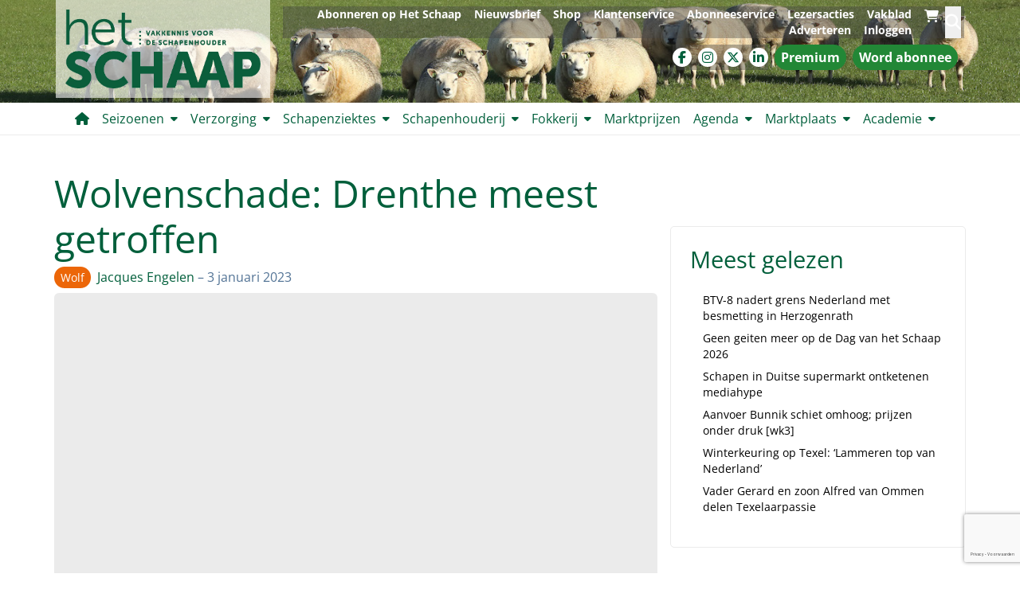

--- FILE ---
content_type: text/html; charset=UTF-8
request_url: https://www.hetschaap.nl/wolvenschade-drenthe-meest-getroffen/
body_size: 21703
content:
<!DOCTYPE html><html lang="nl-NL"><head><meta charset="UTF-8"><meta name="viewport" content="width=device-width, initial-scale=1, shrink-to-fit=no"><meta name='robots' content='index, follow, max-image-preview:large, max-snippet:-1, max-video-preview:-1' /><style>img:is([sizes="auto" i],[sizes^="auto," i]){contain-intrinsic-size:3000px 1500px}</style> <script data-cfasync="false" data-pagespeed-no-defer>var gtm4wp_datalayer_name = "dataLayer";
	var dataLayer = dataLayer || [];
	const gtm4wp_use_sku_instead = 1;
	const gtm4wp_currency = 'EUR';
	const gtm4wp_product_per_impression = 10;
	const gtm4wp_clear_ecommerce = false;
	const gtm4wp_datalayer_max_timeout = 2000;

	const gtm4wp_scrollerscript_debugmode         = false;
	const gtm4wp_scrollerscript_callbacktime      = 100;
	const gtm4wp_scrollerscript_readerlocation    = 150;
	const gtm4wp_scrollerscript_contentelementid  = "content";
	const gtm4wp_scrollerscript_scannertime       = 60;</script> <title>Wolvenschade: Drenthe meest getroffen &#8226; Het Schaap</title><meta name="description" content="Wolven vallen vooral in Drenthe schapen aan. Dat blijkt uit een rapportage van BIJ12." /><link rel="canonical" href="https://www.hetschaap.nl/wolvenschade-drenthe-meest-getroffen/" /><meta property="og:locale" content="nl_NL" /><meta property="og:type" content="article" /><meta property="og:title" content="Wolvenschade: Drenthe meest getroffen &#8226; Het Schaap" /><meta property="og:description" content="Wolven vallen vooral in Drenthe schapen aan. Dat blijkt uit een rapportage van BIJ12." /><meta property="og:url" content="https://www.hetschaap.nl/wolvenschade-drenthe-meest-getroffen/" /><meta property="og:site_name" content="Het Schaap" /><meta property="article:publisher" content="https://www.facebook.com/vakbladhetschaap" /><meta property="article:published_time" content="2023-01-03T08:06:46+00:00" /><meta property="article:modified_time" content="2024-05-21T18:16:38+00:00" /><meta property="og:image" content="https://www.hetschaap.nl/wp-content/uploads/2023/01/wolvenschade.jpg" /><meta property="og:image:width" content="576" /><meta property="og:image:height" content="1024" /><meta property="og:image:type" content="image/jpeg" /><meta name="author" content="Jacques Engelen" /><meta name="twitter:label1" content="Geschreven door" /><meta name="twitter:data1" content="Jacques Engelen" /><meta name="twitter:label2" content="Geschatte leestijd" /><meta name="twitter:data2" content="2 minuten" /> <script type="application/ld+json" class="yoast-schema-graph">{"@context":"https://schema.org","@graph":[{"@type":"Article","@id":"https://www.hetschaap.nl/wolvenschade-drenthe-meest-getroffen/#article","isPartOf":{"@id":"https://www.hetschaap.nl/wolvenschade-drenthe-meest-getroffen/"},"author":{"name":"Jacques Engelen","@id":"https://www.hetschaap.nl/#/schema/person/e38b00786fab49b45a01d614b4a23308"},"headline":"Wolvenschade: Drenthe meest getroffen","datePublished":"2023-01-03T08:06:46+00:00","dateModified":"2024-05-21T18:16:38+00:00","mainEntityOfPage":{"@id":"https://www.hetschaap.nl/wolvenschade-drenthe-meest-getroffen/"},"wordCount":208,"commentCount":0,"publisher":{"@id":"https://www.hetschaap.nl/#organization"},"image":{"@id":"https://www.hetschaap.nl/wolvenschade-drenthe-meest-getroffen/#primaryimage"},"thumbnailUrl":"https://www.hetschaap.nl/wp-content/uploads/2023/01/wolvenschade.jpg","articleSection":["Wolf"],"inLanguage":"nl-NL","potentialAction":[{"@type":"CommentAction","name":"Comment","target":["https://www.hetschaap.nl/wolvenschade-drenthe-meest-getroffen/#respond"]}]},{"@type":"WebPage","@id":"https://www.hetschaap.nl/wolvenschade-drenthe-meest-getroffen/","url":"https://www.hetschaap.nl/wolvenschade-drenthe-meest-getroffen/","name":"Wolvenschade: Drenthe meest getroffen &#8226; Het Schaap","isPartOf":{"@id":"https://www.hetschaap.nl/#website"},"primaryImageOfPage":{"@id":"https://www.hetschaap.nl/wolvenschade-drenthe-meest-getroffen/#primaryimage"},"image":{"@id":"https://www.hetschaap.nl/wolvenschade-drenthe-meest-getroffen/#primaryimage"},"thumbnailUrl":"https://www.hetschaap.nl/wp-content/uploads/2023/01/wolvenschade.jpg","datePublished":"2023-01-03T08:06:46+00:00","dateModified":"2024-05-21T18:16:38+00:00","description":"Wolven vallen vooral in Drenthe schapen aan. Dat blijkt uit een rapportage van BIJ12.","breadcrumb":{"@id":"https://www.hetschaap.nl/wolvenschade-drenthe-meest-getroffen/#breadcrumb"},"inLanguage":"nl-NL","potentialAction":[{"@type":"ReadAction","target":["https://www.hetschaap.nl/wolvenschade-drenthe-meest-getroffen/"]}]},{"@type":"ImageObject","inLanguage":"nl-NL","@id":"https://www.hetschaap.nl/wolvenschade-drenthe-meest-getroffen/#primaryimage","url":"https://www.hetschaap.nl/wp-content/uploads/2023/01/wolvenschade.jpg","contentUrl":"https://www.hetschaap.nl/wp-content/uploads/2023/01/wolvenschade.jpg","width":576,"height":1024},{"@type":"BreadcrumbList","@id":"https://www.hetschaap.nl/wolvenschade-drenthe-meest-getroffen/#breadcrumb","itemListElement":[{"@type":"ListItem","position":1,"name":"Home","item":"https://www.hetschaap.nl/"},{"@type":"ListItem","position":2,"name":"Nieuws","item":"https://www.hetschaap.nl/category/nieuws/"},{"@type":"ListItem","position":3,"name":"Wolvenschade: Drenthe meest getroffen"}]},{"@type":"WebSite","@id":"https://www.hetschaap.nl/#website","url":"https://www.hetschaap.nl/","name":"Het Schaap","description":"Voor wie alles over schapen wil weten","publisher":{"@id":"https://www.hetschaap.nl/#organization"},"potentialAction":[{"@type":"SearchAction","target":{"@type":"EntryPoint","urlTemplate":"https://www.hetschaap.nl/?s={search_term_string}"},"query-input":{"@type":"PropertyValueSpecification","valueRequired":true,"valueName":"search_term_string"}}],"inLanguage":"nl-NL"},{"@type":"Organization","@id":"https://www.hetschaap.nl/#organization","name":"Het Schaap","url":"https://www.hetschaap.nl/","logo":{"@type":"ImageObject","inLanguage":"nl-NL","@id":"https://www.hetschaap.nl/#/schema/logo/image/","url":"https://www.hetschaap.nl/wp-content/uploads/2024/06/hetSchaap-logo-2-737x297-1.png","contentUrl":"https://www.hetschaap.nl/wp-content/uploads/2024/06/hetSchaap-logo-2-737x297-1.png","width":737,"height":297,"caption":"Het Schaap"},"image":{"@id":"https://www.hetschaap.nl/#/schema/logo/image/"},"sameAs":["https://www.facebook.com/vakbladhetschaap","https://x.com/schapennieuws"]},{"@type":"Person","@id":"https://www.hetschaap.nl/#/schema/person/e38b00786fab49b45a01d614b4a23308","name":"Jacques Engelen","image":{"@type":"ImageObject","inLanguage":"nl-NL","@id":"https://www.hetschaap.nl/#/schema/person/image/","url":"https://secure.gravatar.com/avatar/82d07ab0f8569b0325284d90b3d9f540bf7258de94eb832969ab6a9d20fe8916?s=96&d=mm&r=g","contentUrl":"https://secure.gravatar.com/avatar/82d07ab0f8569b0325284d90b3d9f540bf7258de94eb832969ab6a9d20fe8916?s=96&d=mm&r=g","caption":"Jacques Engelen"},"url":"https://www.hetschaap.nl/author/j-engelen/"}]}</script> <link rel='dns-prefetch' href='//fonts.googleapis.com' /><link rel="alternate" type="application/rss+xml" title="Het Schaap &raquo; feed" href="https://www.hetschaap.nl/feed/" /><link rel="alternate" type="application/rss+xml" title="Het Schaap &raquo; reacties feed" href="https://www.hetschaap.nl/comments/feed/" /><link rel="alternate" type="application/rss+xml" title="Het Schaap &raquo; Wolvenschade: Drenthe meest getroffen reacties feed" href="https://www.hetschaap.nl/wolvenschade-drenthe-meest-getroffen/feed/" />
 <script>(function(w,d,s,l,i){w[l]=w[l]||[];w[l].push({'gtm.start':
new Date().getTime(),event:'gtm.js'});var f=d.getElementsByTagName(s)[0],
j=d.createElement(s),dl=l!='dataLayer'?'&l='+l:'';j.async=true;j.src=
'https://www.googletagmanager.com/gtm.js?id='+i+dl;f.parentNode.insertBefore(j,f);
})(window,document,'script','dataLayer','GTM-W39F4LBV');</script>  <script>const emgfFcAdvanced = true;
    const emgfFcPendingEcommerceEvents = [];

    if(emgfFcAdvanced) {
        window.dataLayer = window.dataLayer || [];
        const originalPush = window.dataLayer.push;
        window.dataLayer.push = function(obj) {
            if (obj.event && obj.ecommerce) {
                emgfFcPendingEcommerceEvents.push(obj);
                return;
            }
            return originalPush.apply(this, arguments);
        };
    }

    document.addEventListener('DOMContentLoaded', () => {
        window.consentManager.init();

        window.consentManager.onConsentUpdate((cookiesAllowed, trackingAllowed) => {
            const setConsentValues = (isGranted) => ({
                'functionality_storage': isGranted ? 'granted' : 'denied',
                'personalization_storage': isGranted ? 'granted' : 'denied',
                'analytics_storage': isGranted ? 'granted' : 'denied',
                'security_storage': isGranted ? 'granted' : 'denied',
                'ad_storage': isGranted && trackingAllowed ? 'granted' : 'denied',
                'ad_personalization': isGranted && trackingAllowed ? 'granted' : 'denied',
                'ad_user_data': isGranted && trackingAllowed ? 'granted' : 'denied',
            });

            let consent = setConsentValues(cookiesAllowed);

            if(trackingAllowed) {
                consent['analytics_storage'] = 'granted';
                consent['personalization_storage'] = 'granted';
            }

            gtag('consent', 'update', consent);

            if(emgfFcAdvanced) {
                window.dataLayer.push({ 'event': 'consent_update_complete' });

                if(emgfFcPendingEcommerceEvents.length > 0) {
                    emgfFcPendingEcommerceEvents.forEach(obj => {
                        window.dataLayer.push(obj);
                    });
                }
            }
        });

        if(emgfFcAdvanced) {
    		window.addEventListener('emgf_fc_loaded', function() {
    			window.dataLayer.push({ 'event': 'ga4_config_ready' });
    		});
        }
    })

    async function emg_framework_is_cookies_allowed() {
        var ConsentManager = window.consentManager;

        const consentStatus = ConsentManager.isConsentGiven();

        return consentStatus.cookies;
	}

	async function emg_framework_is_tracking_allowed() {
        var ConsentManager = window.consentManager;

		const consentStatus = ConsentManager.isConsentGiven();

        return consentStatus.tracking;
	}</script> <link data-optimized="1" rel='stylesheet' id='wp-block-library-css' href='https://www.hetschaap.nl/wp-content/litespeed/css/618699374884ffcaf2f011d144883908.css?ver=05d6c' type='text/css' media='all' /><style id='wp-block-library-theme-inline-css' type='text/css'>.wp-block-audio :where(figcaption){color:#555;font-size:13px;text-align:center}.is-dark-theme .wp-block-audio :where(figcaption){color:#ffffffa6}.wp-block-audio{margin:0 0 1em}.wp-block-code{border:1px solid #ccc;border-radius:4px;font-family:Menlo,Consolas,monaco,monospace;padding:.8em 1em}.wp-block-embed :where(figcaption){color:#555;font-size:13px;text-align:center}.is-dark-theme .wp-block-embed :where(figcaption){color:#ffffffa6}.wp-block-embed{margin:0 0 1em}.blocks-gallery-caption{color:#555;font-size:13px;text-align:center}.is-dark-theme .blocks-gallery-caption{color:#ffffffa6}:root :where(.wp-block-image figcaption){color:#555;font-size:13px;text-align:center}.is-dark-theme :root :where(.wp-block-image figcaption){color:#ffffffa6}.wp-block-image{margin:0 0 1em}.wp-block-pullquote{border-bottom:4px solid;border-top:4px solid;color:currentColor;margin-bottom:1.75em}.wp-block-pullquote cite,.wp-block-pullquote footer,.wp-block-pullquote__citation{color:currentColor;font-size:.8125em;font-style:normal;text-transform:uppercase}.wp-block-quote{border-left:.25em solid;margin:0 0 1.75em;padding-left:1em}.wp-block-quote cite,.wp-block-quote footer{color:currentColor;font-size:.8125em;font-style:normal;position:relative}.wp-block-quote:where(.has-text-align-right){border-left:none;border-right:.25em solid;padding-left:0;padding-right:1em}.wp-block-quote:where(.has-text-align-center){border:none;padding-left:0}.wp-block-quote.is-large,.wp-block-quote.is-style-large,.wp-block-quote:where(.is-style-plain){border:none}.wp-block-search .wp-block-search__label{font-weight:700}.wp-block-search__button{border:1px solid #ccc;padding:.375em .625em}:where(.wp-block-group.has-background){padding:1.25em 2.375em}.wp-block-separator.has-css-opacity{opacity:.4}.wp-block-separator{border:none;border-bottom:2px solid;margin-left:auto;margin-right:auto}.wp-block-separator.has-alpha-channel-opacity{opacity:1}.wp-block-separator:not(.is-style-wide):not(.is-style-dots){width:100px}.wp-block-separator.has-background:not(.is-style-dots){border-bottom:none;height:1px}.wp-block-separator.has-background:not(.is-style-wide):not(.is-style-dots){height:2px}.wp-block-table{margin:0 0 1em}.wp-block-table td,.wp-block-table th{word-break:normal}.wp-block-table :where(figcaption){color:#555;font-size:13px;text-align:center}.is-dark-theme .wp-block-table :where(figcaption){color:#ffffffa6}.wp-block-video :where(figcaption){color:#555;font-size:13px;text-align:center}.is-dark-theme .wp-block-video :where(figcaption){color:#ffffffa6}.wp-block-video{margin:0 0 1em}:root :where(.wp-block-template-part.has-background){margin-bottom:0;margin-top:0;padding:1.25em 2.375em}</style><style id='emg-customizer-testimonials-style-inline-css' type='text/css'>.emg-customizer-testimonials-block{margin:2rem 0}.emg-customizer-testimonials-block .overlap-section{position:relative}.emg-customizer-testimonials-block .carousel{align-items:stretch;display:flex}.emg-customizer-testimonials-block .testimonial-content{margin-left:auto;margin-right:auto;max-width:768px}.emg-customizer-testimonials-block .quote-symbol{color:rgb(0 0 0 / .4);margin-bottom:1rem}.emg-customizer-testimonials-block .quote{color:rgb(0 0 0 / .9);font-size:1.25rem;line-height:1.75rem;margin-bottom:2rem}.emg-customizer-testimonials-block .author{align-items:center;display:flex;gap:1rem}.emg-customizer-testimonials-block .avatar{background-position:50%;background-size:cover;border-radius:50%;height:65px;width:65px}.emg-customizer-testimonials-block .name{color:var(--primary);font-size:1rem;font-weight:600}.emg-customizer-testimonials-block .nav-container{align-items:center;display:flex;gap:.5rem;justify-content:center;margin-top:.5rem}.emg-customizer-testimonials-block .dot{color:rgb(0 0 0 / .4)}.emg-customizer-testimonials-block .dot.tns-nav-active{color:rgb(0 0 0 / .9)}.emg-customizer-testimonials-block .dot-icon{height:.625rem;width:.625rem}</style><style id='global-styles-inline-css' type='text/css'>:root{--wp--preset--aspect-ratio--square:1;--wp--preset--aspect-ratio--4-3:4/3;--wp--preset--aspect-ratio--3-4:3/4;--wp--preset--aspect-ratio--3-2:3/2;--wp--preset--aspect-ratio--2-3:2/3;--wp--preset--aspect-ratio--16-9:16/9;--wp--preset--aspect-ratio--9-16:9/16;--wp--preset--color--black:#000000;--wp--preset--color--cyan-bluish-gray:#abb8c3;--wp--preset--color--white:#ffffff;--wp--preset--color--pale-pink:#f78da7;--wp--preset--color--vivid-red:#cf2e2e;--wp--preset--color--luminous-vivid-orange:#ff6900;--wp--preset--color--luminous-vivid-amber:#fcb900;--wp--preset--color--light-green-cyan:#7bdcb5;--wp--preset--color--vivid-green-cyan:#00d084;--wp--preset--color--pale-cyan-blue:#8ed1fc;--wp--preset--color--vivid-cyan-blue:#0693e3;--wp--preset--color--vivid-purple:#9b51e0;--wp--preset--color--primary:#005f3b;--wp--preset--color--secondary:#ec6608;--wp--preset--color--tertiary:#51a151;--wp--preset--color--light-green:#e4eeea;--wp--preset--color--premium:#228736;--wp--preset--color--darkmode-primary:#228736;--wp--preset--color--premium-light:#f4fef1;--wp--preset--color--lightest-gray:#ebebeb;--wp--preset--color--light-gray:#ebebeb;--wp--preset--color--medium-gray:#c0c0c0;--wp--preset--color--dark-gray:#444444;--wp--preset--color--dark:#232425;--wp--preset--color--anchor:#ec6608;--wp--preset--gradient--vivid-cyan-blue-to-vivid-purple:linear-gradient(135deg,rgba(6,147,227,1) 0%,rgb(155,81,224) 100%);--wp--preset--gradient--light-green-cyan-to-vivid-green-cyan:linear-gradient(135deg,rgb(122,220,180) 0%,rgb(0,208,130) 100%);--wp--preset--gradient--luminous-vivid-amber-to-luminous-vivid-orange:linear-gradient(135deg,rgba(252,185,0,1) 0%,rgba(255,105,0,1) 100%);--wp--preset--gradient--luminous-vivid-orange-to-vivid-red:linear-gradient(135deg,rgba(255,105,0,1) 0%,rgb(207,46,46) 100%);--wp--preset--gradient--very-light-gray-to-cyan-bluish-gray:linear-gradient(135deg,rgb(238,238,238) 0%,rgb(169,184,195) 100%);--wp--preset--gradient--cool-to-warm-spectrum:linear-gradient(135deg,rgb(74,234,220) 0%,rgb(151,120,209) 20%,rgb(207,42,186) 40%,rgb(238,44,130) 60%,rgb(251,105,98) 80%,rgb(254,248,76) 100%);--wp--preset--gradient--blush-light-purple:linear-gradient(135deg,rgb(255,206,236) 0%,rgb(152,150,240) 100%);--wp--preset--gradient--blush-bordeaux:linear-gradient(135deg,rgb(254,205,165) 0%,rgb(254,45,45) 50%,rgb(107,0,62) 100%);--wp--preset--gradient--luminous-dusk:linear-gradient(135deg,rgb(255,203,112) 0%,rgb(199,81,192) 50%,rgb(65,88,208) 100%);--wp--preset--gradient--pale-ocean:linear-gradient(135deg,rgb(255,245,203) 0%,rgb(182,227,212) 50%,rgb(51,167,181) 100%);--wp--preset--gradient--electric-grass:linear-gradient(135deg,rgb(202,248,128) 0%,rgb(113,206,126) 100%);--wp--preset--gradient--midnight:linear-gradient(135deg,rgb(2,3,129) 0%,rgb(40,116,252) 100%);--wp--preset--font-size--small:.875rem;--wp--preset--font-size--medium:1rem;--wp--preset--font-size--large:1.25rem;--wp--preset--font-size--x-large:clamp(1.5rem, 3vw, 2.5rem);--wp--preset--font-family--default:Open Sans, Arial, sans-serif;--wp--preset--spacing--20:0.44rem;--wp--preset--spacing--30:0.67rem;--wp--preset--spacing--40:1rem;--wp--preset--spacing--50:1.5rem;--wp--preset--spacing--60:2.25rem;--wp--preset--spacing--70:3.38rem;--wp--preset--spacing--80:5.06rem;--wp--preset--shadow--natural:6px 6px 9px rgba(0, 0, 0, 0.2);--wp--preset--shadow--deep:12px 12px 50px rgba(0, 0, 0, 0.4);--wp--preset--shadow--sharp:6px 6px 0px rgba(0, 0, 0, 0.2);--wp--preset--shadow--outlined:6px 6px 0px -3px rgba(255, 255, 255, 1), 6px 6px rgba(0, 0, 0, 1);--wp--preset--shadow--crisp:6px 6px 0px rgba(0, 0, 0, 1)}:root{--wp--style--global--content-size:1280px;--wp--style--global--wide-size:1600px}:where(body){margin:0}.wp-site-blocks>.alignleft{float:left;margin-right:2em}.wp-site-blocks>.alignright{float:right;margin-left:2em}.wp-site-blocks>.aligncenter{justify-content:center;margin-left:auto;margin-right:auto}:where(.wp-site-blocks)>*{margin-block-start:1.5rem;margin-block-end:0}:where(.wp-site-blocks)>:first-child{margin-block-start:0}:where(.wp-site-blocks)>:last-child{margin-block-end:0}:root{--wp--style--block-gap:1.5rem}:root :where(.is-layout-flow)>:first-child{margin-block-start:0}:root :where(.is-layout-flow)>:last-child{margin-block-end:0}:root :where(.is-layout-flow)>*{margin-block-start:1.5rem;margin-block-end:0}:root :where(.is-layout-constrained)>:first-child{margin-block-start:0}:root :where(.is-layout-constrained)>:last-child{margin-block-end:0}:root :where(.is-layout-constrained)>*{margin-block-start:1.5rem;margin-block-end:0}:root :where(.is-layout-flex){gap:1.5rem}:root :where(.is-layout-grid){gap:1.5rem}.is-layout-flow>.alignleft{float:left;margin-inline-start:0;margin-inline-end:2em}.is-layout-flow>.alignright{float:right;margin-inline-start:2em;margin-inline-end:0}.is-layout-flow>.aligncenter{margin-left:auto!important;margin-right:auto!important}.is-layout-constrained>.alignleft{float:left;margin-inline-start:0;margin-inline-end:2em}.is-layout-constrained>.alignright{float:right;margin-inline-start:2em;margin-inline-end:0}.is-layout-constrained>.aligncenter{margin-left:auto!important;margin-right:auto!important}.is-layout-constrained>:where(:not(.alignleft):not(.alignright):not(.alignfull)){max-width:var(--wp--style--global--content-size);margin-left:auto!important;margin-right:auto!important}.is-layout-constrained>.alignwide{max-width:var(--wp--style--global--wide-size)}body .is-layout-flex{display:flex}.is-layout-flex{flex-wrap:wrap;align-items:center}.is-layout-flex>:is(*,div){margin:0}body .is-layout-grid{display:grid}.is-layout-grid>:is(*,div){margin:0}body{font-family:var(--wp--preset--font-family--default);padding-top:0;padding-right:0;padding-bottom:0;padding-left:0}a:where(:not(.wp-element-button)){text-decoration:underline}h1,h2,h3,h4,h5,h6{font-family:var(--wp--preset--font-family--default)}:root :where(.wp-element-button,.wp-block-button__link){background-color:#32373c;border-width:0;color:#fff;font-family:inherit;font-size:inherit;line-height:inherit;padding:calc(0.667em + 2px) calc(1.333em + 2px);text-decoration:none}.has-black-color{color:var(--wp--preset--color--black)!important}.has-cyan-bluish-gray-color{color:var(--wp--preset--color--cyan-bluish-gray)!important}.has-white-color{color:var(--wp--preset--color--white)!important}.has-pale-pink-color{color:var(--wp--preset--color--pale-pink)!important}.has-vivid-red-color{color:var(--wp--preset--color--vivid-red)!important}.has-luminous-vivid-orange-color{color:var(--wp--preset--color--luminous-vivid-orange)!important}.has-luminous-vivid-amber-color{color:var(--wp--preset--color--luminous-vivid-amber)!important}.has-light-green-cyan-color{color:var(--wp--preset--color--light-green-cyan)!important}.has-vivid-green-cyan-color{color:var(--wp--preset--color--vivid-green-cyan)!important}.has-pale-cyan-blue-color{color:var(--wp--preset--color--pale-cyan-blue)!important}.has-vivid-cyan-blue-color{color:var(--wp--preset--color--vivid-cyan-blue)!important}.has-vivid-purple-color{color:var(--wp--preset--color--vivid-purple)!important}.has-primary-color{color:var(--wp--preset--color--primary)!important}.has-secondary-color{color:var(--wp--preset--color--secondary)!important}.has-tertiary-color{color:var(--wp--preset--color--tertiary)!important}.has-light-green-color{color:var(--wp--preset--color--light-green)!important}.has-premium-color{color:var(--wp--preset--color--premium)!important}.has-darkmode-primary-color{color:var(--wp--preset--color--darkmode-primary)!important}.has-premium-light-color{color:var(--wp--preset--color--premium-light)!important}.has-lightest-gray-color{color:var(--wp--preset--color--lightest-gray)!important}.has-light-gray-color{color:var(--wp--preset--color--light-gray)!important}.has-medium-gray-color{color:var(--wp--preset--color--medium-gray)!important}.has-dark-gray-color{color:var(--wp--preset--color--dark-gray)!important}.has-dark-color{color:var(--wp--preset--color--dark)!important}.has-anchor-color{color:var(--wp--preset--color--anchor)!important}.has-black-background-color{background-color:var(--wp--preset--color--black)!important}.has-cyan-bluish-gray-background-color{background-color:var(--wp--preset--color--cyan-bluish-gray)!important}.has-white-background-color{background-color:var(--wp--preset--color--white)!important}.has-pale-pink-background-color{background-color:var(--wp--preset--color--pale-pink)!important}.has-vivid-red-background-color{background-color:var(--wp--preset--color--vivid-red)!important}.has-luminous-vivid-orange-background-color{background-color:var(--wp--preset--color--luminous-vivid-orange)!important}.has-luminous-vivid-amber-background-color{background-color:var(--wp--preset--color--luminous-vivid-amber)!important}.has-light-green-cyan-background-color{background-color:var(--wp--preset--color--light-green-cyan)!important}.has-vivid-green-cyan-background-color{background-color:var(--wp--preset--color--vivid-green-cyan)!important}.has-pale-cyan-blue-background-color{background-color:var(--wp--preset--color--pale-cyan-blue)!important}.has-vivid-cyan-blue-background-color{background-color:var(--wp--preset--color--vivid-cyan-blue)!important}.has-vivid-purple-background-color{background-color:var(--wp--preset--color--vivid-purple)!important}.has-primary-background-color{background-color:var(--wp--preset--color--primary)!important}.has-secondary-background-color{background-color:var(--wp--preset--color--secondary)!important}.has-tertiary-background-color{background-color:var(--wp--preset--color--tertiary)!important}.has-light-green-background-color{background-color:var(--wp--preset--color--light-green)!important}.has-premium-background-color{background-color:var(--wp--preset--color--premium)!important}.has-darkmode-primary-background-color{background-color:var(--wp--preset--color--darkmode-primary)!important}.has-premium-light-background-color{background-color:var(--wp--preset--color--premium-light)!important}.has-lightest-gray-background-color{background-color:var(--wp--preset--color--lightest-gray)!important}.has-light-gray-background-color{background-color:var(--wp--preset--color--light-gray)!important}.has-medium-gray-background-color{background-color:var(--wp--preset--color--medium-gray)!important}.has-dark-gray-background-color{background-color:var(--wp--preset--color--dark-gray)!important}.has-dark-background-color{background-color:var(--wp--preset--color--dark)!important}.has-anchor-background-color{background-color:var(--wp--preset--color--anchor)!important}.has-black-border-color{border-color:var(--wp--preset--color--black)!important}.has-cyan-bluish-gray-border-color{border-color:var(--wp--preset--color--cyan-bluish-gray)!important}.has-white-border-color{border-color:var(--wp--preset--color--white)!important}.has-pale-pink-border-color{border-color:var(--wp--preset--color--pale-pink)!important}.has-vivid-red-border-color{border-color:var(--wp--preset--color--vivid-red)!important}.has-luminous-vivid-orange-border-color{border-color:var(--wp--preset--color--luminous-vivid-orange)!important}.has-luminous-vivid-amber-border-color{border-color:var(--wp--preset--color--luminous-vivid-amber)!important}.has-light-green-cyan-border-color{border-color:var(--wp--preset--color--light-green-cyan)!important}.has-vivid-green-cyan-border-color{border-color:var(--wp--preset--color--vivid-green-cyan)!important}.has-pale-cyan-blue-border-color{border-color:var(--wp--preset--color--pale-cyan-blue)!important}.has-vivid-cyan-blue-border-color{border-color:var(--wp--preset--color--vivid-cyan-blue)!important}.has-vivid-purple-border-color{border-color:var(--wp--preset--color--vivid-purple)!important}.has-primary-border-color{border-color:var(--wp--preset--color--primary)!important}.has-secondary-border-color{border-color:var(--wp--preset--color--secondary)!important}.has-tertiary-border-color{border-color:var(--wp--preset--color--tertiary)!important}.has-light-green-border-color{border-color:var(--wp--preset--color--light-green)!important}.has-premium-border-color{border-color:var(--wp--preset--color--premium)!important}.has-darkmode-primary-border-color{border-color:var(--wp--preset--color--darkmode-primary)!important}.has-premium-light-border-color{border-color:var(--wp--preset--color--premium-light)!important}.has-lightest-gray-border-color{border-color:var(--wp--preset--color--lightest-gray)!important}.has-light-gray-border-color{border-color:var(--wp--preset--color--light-gray)!important}.has-medium-gray-border-color{border-color:var(--wp--preset--color--medium-gray)!important}.has-dark-gray-border-color{border-color:var(--wp--preset--color--dark-gray)!important}.has-dark-border-color{border-color:var(--wp--preset--color--dark)!important}.has-anchor-border-color{border-color:var(--wp--preset--color--anchor)!important}.has-vivid-cyan-blue-to-vivid-purple-gradient-background{background:var(--wp--preset--gradient--vivid-cyan-blue-to-vivid-purple)!important}.has-light-green-cyan-to-vivid-green-cyan-gradient-background{background:var(--wp--preset--gradient--light-green-cyan-to-vivid-green-cyan)!important}.has-luminous-vivid-amber-to-luminous-vivid-orange-gradient-background{background:var(--wp--preset--gradient--luminous-vivid-amber-to-luminous-vivid-orange)!important}.has-luminous-vivid-orange-to-vivid-red-gradient-background{background:var(--wp--preset--gradient--luminous-vivid-orange-to-vivid-red)!important}.has-very-light-gray-to-cyan-bluish-gray-gradient-background{background:var(--wp--preset--gradient--very-light-gray-to-cyan-bluish-gray)!important}.has-cool-to-warm-spectrum-gradient-background{background:var(--wp--preset--gradient--cool-to-warm-spectrum)!important}.has-blush-light-purple-gradient-background{background:var(--wp--preset--gradient--blush-light-purple)!important}.has-blush-bordeaux-gradient-background{background:var(--wp--preset--gradient--blush-bordeaux)!important}.has-luminous-dusk-gradient-background{background:var(--wp--preset--gradient--luminous-dusk)!important}.has-pale-ocean-gradient-background{background:var(--wp--preset--gradient--pale-ocean)!important}.has-electric-grass-gradient-background{background:var(--wp--preset--gradient--electric-grass)!important}.has-midnight-gradient-background{background:var(--wp--preset--gradient--midnight)!important}.has-small-font-size{font-size:var(--wp--preset--font-size--small)!important}.has-medium-font-size{font-size:var(--wp--preset--font-size--medium)!important}.has-large-font-size{font-size:var(--wp--preset--font-size--large)!important}.has-x-large-font-size{font-size:var(--wp--preset--font-size--x-large)!important}.has-default-font-family{font-family:var(--wp--preset--font-family--default)!important}:root :where(.wp-block-button .wp-block-button__link){background-color:var(--wp--preset--color--primary);border-radius:1.5em;color:var(--wp--preset--color--white);font-size:var(--wp--preset--font-size--medium);font-weight:700;padding-top:var(--wp--preset--spacing--20)!important;padding-right:clamp(1.5rem, 3vw, var(--wp--preset--spacing--50))!important;padding-bottom:var(--wp--preset--spacing--20)!important;padding-left:clamp(1.5rem, 3vw, var(--wp--preset--spacing--50))!important}:root :where(.wp-block-pullquote){font-size:1.5em;line-height:1.6}:root :where(p){font-family:var(--wp--preset--font-family--default)}</style><link data-optimized="1" rel='stylesheet' id='bsa-public-css-css' href='https://www.hetschaap.nl/wp-content/litespeed/css/e00e9884410fc3a04f2657c16b281d43.css?ver=f8477' type='text/css' media='all' /><link data-optimized="1" rel='stylesheet' id='bsa-front-end-css-css' href='https://www.hetschaap.nl/wp-content/litespeed/css/0d992ea2b3b3265d03e55b19064b908b.css?ver=76184' type='text/css' media='all' /><link data-optimized="1" rel='stylesheet' id='emg-framework-css' href='https://www.hetschaap.nl/wp-content/litespeed/css/0e16ee16e19e961a5b1035633ce53f9c.css?ver=26457' type='text/css' media='all' /><link data-optimized="1" rel='stylesheet' id='lightslider-css' href='https://www.hetschaap.nl/wp-content/litespeed/css/1500f613453bce46862c81cbe894c8be.css?ver=91409' type='text/css' media='all' /><link data-optimized="1" rel='stylesheet' id='flexslider-css' href='https://www.hetschaap.nl/wp-content/litespeed/css/9905c22f5bb5ebacf7e80a50379f00c7.css?ver=d2edc' type='text/css' media='all' /><link data-optimized="1" rel='stylesheet' id='emg-premium-css' href='https://www.hetschaap.nl/wp-content/litespeed/css/dda94b2f70ea2c0630a32f05da9e734e.css?ver=1cdb5' type='text/css' media='all' /><link data-optimized="1" rel='stylesheet' id='pronamic-events-app-css' href='https://www.hetschaap.nl/wp-content/litespeed/css/2cdd891149c0200034719784786e0731.css?ver=007b8' type='text/css' media='all' /><link data-optimized="1" rel='stylesheet' id='woocommerce-layout-css' href='https://www.hetschaap.nl/wp-content/litespeed/css/9430173dbb2137b52112f5475de0929e.css?ver=f02f1' type='text/css' media='all' /><link data-optimized="1" rel='stylesheet' id='woocommerce-smallscreen-css' href='https://www.hetschaap.nl/wp-content/litespeed/css/81c3906b656a82e5dc22b209a808c58d.css?ver=4109e' type='text/css' media='only screen and (max-width: 768px)' /><link data-optimized="1" rel='stylesheet' id='woocommerce-general-css' href='https://www.hetschaap.nl/wp-content/litespeed/css/449dce7536af9008104e8587b7802849.css?ver=90e8b' type='text/css' media='all' /><style id='woocommerce-inline-inline-css' type='text/css'>.woocommerce form .form-row .required{visibility:visible}</style><link data-optimized="1" rel='stylesheet' id='wp-polls-css' href='https://www.hetschaap.nl/wp-content/litespeed/css/0581fa7a7e8720fdf887c71652da9c6a.css?ver=ced39' type='text/css' media='all' /><style id='wp-polls-inline-css' type='text/css'>.wp-polls .pollbar{margin:1px;font-size:6px;line-height:8px;height:8px;background:#8CC63F;border:1px solid #fff}</style><link data-optimized="1" rel='stylesheet' id='wcpv-frontend-styles-css' href='https://www.hetschaap.nl/wp-content/litespeed/css/6603f7337e627884e0ae744842e9828c.css?ver=9db56' type='text/css' media='all' /><link data-optimized="1" rel='stylesheet' id='add2home-css' href='https://www.hetschaap.nl/wp-content/litespeed/css/226de0ea61c038bbd924e57ebfaac0cd.css?ver=40848' type='text/css' media='all' /><link data-optimized="1" rel='stylesheet' id='theme-styles-css' href='https://www.hetschaap.nl/wp-content/litespeed/css/bed14cf624de2dd123465e0eb8e00f48.css?ver=7ca41' type='text/css' media='all' /><link data-optimized="1" rel='stylesheet' id='theme-font-css' href='https://www.hetschaap.nl/wp-content/litespeed/css/373fdef61b2547c96f2fbcba4358a0b9.css?ver=8a0b9' type='text/css' media='all' /><link data-optimized="1" rel='stylesheet' id='emgc-general-css' href='https://www.hetschaap.nl/wp-content/litespeed/css/dee9ef601563c42343e40d8bc9b32de9.css?ver=72ee6' type='text/css' media='all' /><link data-optimized="1" rel='stylesheet' id='fontawesome-css' href='https://www.hetschaap.nl/wp-content/litespeed/css/e02b9dade0131e7014368c96f9915dbd.css?ver=b7c07' type='text/css' media='all' /> <script type="text/javascript" src="https://www.hetschaap.nl/wp-includes/js/jquery/jquery.min.js?ver=3.7.1" id="jquery-core-js"></script> <link rel="https://api.w.org/" href="https://www.hetschaap.nl/wp-json/" /><link rel="alternate" title="JSON" type="application/json" href="https://www.hetschaap.nl/wp-json/wp/v2/posts/82353" /><link rel="EditURI" type="application/rsd+xml" title="RSD" href="https://www.hetschaap.nl/xmlrpc.php?rsd" /><meta name="generator" content="WordPress 6.8.3" /><meta name="generator" content="WooCommerce 10.4.3" /><link rel='shortlink' href='https://www.hetschaap.nl/?p=82353' /><link rel="alternate" title="oEmbed (JSON)" type="application/json+oembed" href="https://www.hetschaap.nl/wp-json/oembed/1.0/embed?url=https%3A%2F%2Fwww.hetschaap.nl%2Fwolvenschade-drenthe-meest-getroffen%2F" /><link rel="alternate" title="oEmbed (XML)" type="text/xml+oembed" href="https://www.hetschaap.nl/wp-json/oembed/1.0/embed?url=https%3A%2F%2Fwww.hetschaap.nl%2Fwolvenschade-drenthe-meest-getroffen%2F&#038;format=xml" /><link rel="manifest" href="/manifest.json"><style type="text/css">.pp-podcast{opacity:0}</style>
 <script data-cfasync="false" data-pagespeed-no-defer>var dataLayer_content = {"visitorLoginState":"logged-out","visitorType":"visitor-logged-out","visitorRegistrationDate":"","visitorUsername":"","pageTitle":"Wolvenschade: Drenthe meest getroffen &#8226; Het Schaap","pagePostType":"post","pagePostType2":"single-post","pageCategory":["wolf"],"pagePostAuthor":"Jacques Engelen","pagePostTerms":{"category":["Wolf"],"meta":{"onesignal_meta_box_present":1,"onesignal_send_notification":"","onesignal_modify_title_and_content":"","onesignal_notification_custom_heading":null,"onesignal_notification_custom_content":null}},"browserName":"","browserVersion":"","browserEngineName":"","browserEngineVersion":"","osName":"","osVersion":"","deviceType":"bot","deviceManufacturer":"","deviceModel":"","customerTotalOrders":0,"customerTotalOrderValue":0,"customerFirstName":"","customerLastName":"","customerBillingFirstName":"","customerBillingLastName":"","customerBillingCompany":"","customerBillingAddress1":"","customerBillingAddress2":"","customerBillingCity":"","customerBillingState":"","customerBillingPostcode":"","customerBillingCountry":"","customerBillingEmail":"","customerBillingEmailHash":"","customerBillingPhone":"","customerShippingFirstName":"","customerShippingLastName":"","customerShippingCompany":"","customerShippingAddress1":"","customerShippingAddress2":"","customerShippingCity":"","customerShippingState":"","customerShippingPostcode":"","customerShippingCountry":"","cartContent":{"totals":{"applied_coupons":[],"discount_total":0,"subtotal":0,"total":0},"items":[]},"pageIsPremium":0,"visitorIsPremium":0};
	dataLayer.push( dataLayer_content );</script> <script data-cfasync="false" data-pagespeed-no-defer>if (typeof gtag == "undefined") {
			function gtag(){dataLayer.push(arguments);}
		}

		gtag("consent", "default", {
			"analytics_storage": "denied",
			"ad_storage": "denied",
			"ad_user_data": "denied",
			"ad_personalization": "denied",
			"functionality_storage": "denied",
			"security_storage": "denied",
			"personalization_storage": "denied",
		});</script> <script data-cfasync="false" data-pagespeed-no-defer>(function(w,d,s,l,i){w[l]=w[l]||[];w[l].push({'gtm.start':
new Date().getTime(),event:'gtm.js'});var f=d.getElementsByTagName(s)[0],
j=d.createElement(s),dl=l!='dataLayer'?'&l='+l:'';j.async=true;j.src=
'//www.googletagmanager.com/gtm.js?id='+i+dl;f.parentNode.insertBefore(j,f);
})(window,document,'script','dataLayer','GTM-W39F4LBV');</script> 	<style type="text/css">h1{font-size:3rem}h2{font-size:1.8rem}h6{font-size:1rem}@media (max-width:575px){h1{font-size:1.6rem}h2{font-size:1.4rem}h3{font-size:1.2rem}h4{font-size:1.1rem}h5{font-size:1rem}h6{font-size:.8rem}}</style>
<noscript><style>.woocommerce-product-gallery{ opacity: 1 !important; }</style></noscript><meta name="onesignal" content="wordpress-plugin"/><link rel="icon" href="https://www.hetschaap.nl/wp-content/uploads/2024/06/cropped-Favicon-Het-Schaap-1-32x32.png" sizes="32x32" /><link rel="icon" href="https://www.hetschaap.nl/wp-content/uploads/2024/06/cropped-Favicon-Het-Schaap-1-192x192.png" sizes="192x192" /><link rel="apple-touch-icon" href="https://www.hetschaap.nl/wp-content/uploads/2024/06/cropped-Favicon-Het-Schaap-1-180x180.png" /><meta name="msapplication-TileImage" content="https://www.hetschaap.nl/wp-content/uploads/2024/06/cropped-Favicon-Het-Schaap-1-270x270.png" /><style type="text/css" id="wp-custom-css">.dark .emgp-popup p,.dark .emgp-popup li{color:black!important}.related-questions>div.mb-4{display:flex;flex-wrap:wrap}</style></head><body class="wp-singular post-template-default single single-post postid-82353 single-format-standard wp-custom-logo wp-embed-responsive wp-theme-emg-customizer wp-child-theme-emgc-hetschaap theme-emg-customizer woocommerce-no-js group-blog" lang="nl-NL"><a href="#main" class="visually-hidden-focusable" id="skip-link">Ga naar hoofdinhoud</a><div id="wrapper"><header id="header" class="site-header"><div class="header-background"><div class="container"><div class="flex justify-between"><div class="w-1/2 sm:w-1/3 md:w-1/4 content-center">
<a href="https://www.hetschaap.nl/" class="navbar-brand custom-logo-link" rel="home"><img width="737" height="297" src="https://www.hetschaap.nl/wp-content/uploads/2024/06/hetSchaap-logo-2-737x297-1.png.webp" class="w-full" alt="Het Schaap" decoding="async" fetchpriority="high" srcset="https://www.hetschaap.nl/wp-content/uploads/2024/06/hetSchaap-logo-2-737x297-1.png.webp 737w, https://www.hetschaap.nl/wp-content/uploads/2024/06/hetSchaap-logo-2-737x297-1-300x121.png.webp 300w, https://www.hetschaap.nl/wp-content/uploads/2024/06/hetSchaap-logo-2-737x297-1-600x242.png 600w" sizes="(max-width: 737px) 100vw, 737px" /></a>    <span class="sr-only">Het Schaap</span>
<span class="subtitle logo-subtitle">Voor wie alles over schapen wil weten</span></div><div class="w-1/2 sm:w-2/3 md:w-3/4"><div class="flex justify-end md:mt-2 flex-col"><div class="utility-container justify-end print:hidden bg-dark-gray/40 flex"><div class="hidden md:flex"><nav class="utility-nav"><ul class="menu utility-menu nav justify-end" role="list"><li class="menu-item menu-item-type-custom menu-item-object-custom nav-item"><a target="_blank" href="https://mijn.hetschaap.nl/abonnementen" class="nav-link">Abonneren op Het Schaap</a></li><li class="menu-item menu-item-type-post_type menu-item-object-page nav-item"><a href="https://www.hetschaap.nl/nieuwsbrief/" class="nav-link">Nieuwsbrief</a></li><li class="menu-item menu-item-type-custom menu-item-object-custom nav-item"><a href="https://www.hetschaap.nl/shop/" class="nav-link">Shop</a></li><li class="menu-item menu-item-type-post_type menu-item-object-page nav-item"><a href="https://www.hetschaap.nl/klantenservice/" class="nav-link">Klantenservice</a></li><li class="menu-item menu-item-type-post_type menu-item-object-page nav-item"><a href="https://www.hetschaap.nl/abonneeservice/" class="nav-link">Abonneeservice</a></li><li class="menu-item menu-item-type-custom menu-item-object-custom nav-item"><a href="https://www.hetschaap.nl/acties/" class="nav-link">Lezersacties</a></li><li class="menu-item menu-item-type-custom menu-item-object-custom nav-item"><a href="/lees-het-schaap-online/" class="nav-link">Vakblad</a></li><li class="menu-item menu-item-type-custom menu-item-object-custom nav-item"><a target="_blank" href="https://adverterenbijeisma.nl/uitgave/het-schaap/" class="nav-link">Adverteren</a></li><li class="visible-xs visible-sm hide-if-logged-in menu-item menu-item-type-custom menu-item-object-custom nav-item"><a href="/inloggen/" class="nav-link">Inloggen</a></li><li class="hide-if-not-logged-in menu-item menu-item-type-custom menu-item-object-custom nav-item"><a href="/mijn-account/" class="nav-link">Mijn account</a></li></ul></nav></div><div class="togglers togglers-div">
<a href="https://www.hetschaap.nl/mijn-account/" class="wc-user-link" aria-label="Inloggen">
<span class="wc-user-link-text">Inloggen</span>
<i class="fa fa-user wc-user-icon" aria-hidden="true"></i>
</a>
<a class="cart-menu-item block" href="https://www.hetschaap.nl/winkelmand/" aria-label="Winkelwagen">
<span class="cart-menu-item__inner">
<i class="fa-solid fa-cart-shopping"></i>
</span></a>
<button class="search-toggler toggler mr-1" type="button" data-toggle="collapse" aria-expanded="false" aria-controls="navSearchMd" data-target=".header-search" data-focus="[name='s']" aria-label="Toggle search">
<i class="fa fa-search text-xl" aria-hidden="true"></i>
</button><div class="flex md:hidden">
<button class="navbar-toggler toggler" type="button" data-toggle="collapse" data-target=".mainnav" aria-controls="navbar" aria-expanded="false" aria-label="Navigatie in- of uitklappen">
<i class="fa fa-bars" aria-hidden="true"></i>
</button></div></div></div><div class="md:mt-2 flex flex-col md:flex-row md:justify-end"><div class="desktop-header-search items-center hidden md:flex"><div class="header-search collapse mr-2"><form method="get" class="inline-search-form" action="https://www.hetschaap.nl" role="search">
<input
name="s"
class="header-search-input"
required
type="text"
value=""
placeholder="Zoeken…"
aria-label="Zoek"
>
<input type="hidden" name="orderby" value="relevance"><div class="flex">
<button class="hidden md:block header-search-submit" name="submit" type="submit">
<i class="fa fa-search"></i>
<span class="sr-only">Zoeken</span>
</button></div></form></div></div><div class="md:flex md:flex-row"><div class="hidden md:flex items-center"><nav class="social-menu-container" role="navigation" aria-label="Social media menu"><ul class="menu social-menu nav flex-nowrap justify-end" role="list" aria-label="Social media links"><li id="menu-item-97679" class="menu-item menu-item-type-custom menu-item-object-custom menu-item-97679"><a aria-label="Facebook" target="_blank" href="https://www.facebook.com/vakbladhetschaap"><i class="fa fa-brands fa-facebook-f" aria-hidden="true"></i><span class="sr-only">Facebook</span></a></li><li id="menu-item-97694" class="menu-item menu-item-type-custom menu-item-object-custom menu-item-97694"><a aria-label="Instagram" target="_blank" href="https://www.instagram.com/hetschaap.nl/"><i class="fa fa-brands fa-instagram" aria-hidden="true"></i><span class="sr-only">Instagram</span></a></li><li id="menu-item-97655" class="menu-item menu-item-type-custom menu-item-object-custom menu-item-97655"><a aria-label="Twitter" target="_blank" href="https://twitter.com/schapennieuws"><i class="fa fa-brands fa-x-twitter" aria-hidden="true"></i><span class="sr-only">Twitter</span></a></li><li id="menu-item-94414" class="menu-item menu-item-type-custom menu-item-object-custom menu-item-94414"><a aria-label="Linkedin" target="_blank" href="https://www.linkedin.com/company/vakblad-het-schaap/"><i class="fa fa-brands fa-linkedin-in" aria-hidden="true"></i><span class="sr-only">Linkedin</span></a></li></ul></nav></div><div class="md:ml-2 flex flex-col sm:flex-row justify-end"><div class="flex mt-2 md:mt-0 flex-row">
<a class="btn-premium subscribe-button" href="https://www.hetschaap.nl/premium-overzicht/" >
Premium</a><a class="btn-premium subscribe-button" href="https://www.hetschaap.nl/abonneren/" data-upgrade-label="Upgraden"data-subscribe-label="Word abonnee">
Word abonnee</a></div></div></div></div></div></div></div></div></div><div id="header-search" class="md:hidden header-search collapse"><form method="get" class="inline-search-form" action="https://www.hetschaap.nl" role="search">
<input
name="s"
class="header-search-input"
required
type="text"
value=""
placeholder="Zoeken…"
aria-label="Zoek"
>
<input type="hidden" name="orderby" value="relevance"><div class="flex">
<button class="hidden md:block header-search-submit" name="submit" type="submit">
<i class="fa fa-search"></i>
<span class="sr-only">Zoeken</span>
</button></div></form></div><div id="navbar" class="mainnav collapse md:block !relative left-0 w-full"><nav class="container block md:flex"><div class="hidden md:!flex"><ul class="flex mb-0 primary-menu"><li id="menu-item-97749" class="menu-item menu-item-type-custom menu-item-object-custom nav-item menu-item-97749"><a href="/" class="nav-link"><i class="fa fa-home"></i></a></li><li id="menu-item-97770" class="menu-item menu-item-type-taxonomy menu-item-object-category menu-item-has-children nav-item menu-item-97770 dropdown"><div class="mobile-menu-item-wrapper"><a title="Seizoenen" href="https://www.hetschaap.nl/category/seizoenen/" class="nav-link ">Seizoenen</a><span class="mobile-dropdown-indicator"><i class="fa-solid fa-caret-down"></i></span></div><ul class=" dropdown-menu" role="list"><li id="menu-item-97771" class="menu-item menu-item-type-taxonomy menu-item-object-category nav-item menu-item-97771"><a title="Dekken" href="https://www.hetschaap.nl/category/seizoenen/dekken/" class="nav-link">Dekken</a></li><li id="menu-item-97772" class="menu-item menu-item-type-taxonomy menu-item-object-category nav-item menu-item-97772"><a title="Dracht" href="https://www.hetschaap.nl/category/seizoenen/dracht/" class="nav-link">Dracht</a></li><li id="menu-item-97773" class="menu-item menu-item-type-taxonomy menu-item-object-category nav-item menu-item-97773"><a title="Lammerij" href="https://www.hetschaap.nl/category/seizoenen/aflammeren/" class="nav-link">Lammerij</a></li><li id="menu-item-97774" class="menu-item menu-item-type-taxonomy menu-item-object-category nav-item menu-item-97774"><a title="Spenen" href="https://www.hetschaap.nl/category/seizoenen/spenen/" class="nav-link">Spenen</a></li><li id="menu-item-97775" class="menu-item menu-item-type-taxonomy menu-item-object-category nav-item menu-item-97775"><a title="Weidebeheer" href="https://www.hetschaap.nl/category/seizoenen/weidebeheer/" class="nav-link">Weidebeheer</a></li><li id="menu-item-97830" class="menu-item menu-item-type-taxonomy menu-item-object-category nav-item menu-item-97830"><a title="Alles over seizoenen" href="https://www.hetschaap.nl/category/seizoenen/" class="nav-link">Alles over seizoenen</a></li></ul></li><li id="menu-item-97776" class="menu-item menu-item-type-taxonomy menu-item-object-category menu-item-has-children nav-item menu-item-97776 dropdown"><div class="mobile-menu-item-wrapper"><a title="Verzorging" href="https://www.hetschaap.nl/category/verzorging/" class="nav-link ">Verzorging</a><span class="mobile-dropdown-indicator"><i class="fa-solid fa-caret-down"></i></span></div><ul class=" dropdown-menu" role="list"><li id="menu-item-97777" class="menu-item menu-item-type-taxonomy menu-item-object-category nav-item menu-item-97777"><a title="Hittestress" href="https://www.hetschaap.nl/category/verzorging/hittestress/" class="nav-link">Hittestress</a></li><li id="menu-item-97778" class="menu-item menu-item-type-taxonomy menu-item-object-category nav-item menu-item-97778"><a title="Klauwverzorging" href="https://www.hetschaap.nl/category/verzorging/klauwverzorging/" class="nav-link">Klauwverzorging</a></li><li id="menu-item-97779" class="menu-item menu-item-type-taxonomy menu-item-object-category nav-item menu-item-97779"><a title="Mineralen" href="https://www.hetschaap.nl/category/verzorging/mineralen/" class="nav-link">Mineralen</a></li><li id="menu-item-97780" class="menu-item menu-item-type-taxonomy menu-item-object-category nav-item menu-item-97780"><a title="Schapenlichaam" href="https://www.hetschaap.nl/category/verzorging/schapenlichaam/" class="nav-link">Schapenlichaam</a></li><li id="menu-item-97781" class="menu-item menu-item-type-taxonomy menu-item-object-category nav-item menu-item-97781"><a title="Scheren" href="https://www.hetschaap.nl/category/verzorging/scheren/" class="nav-link">Scheren</a></li><li id="menu-item-97782" class="menu-item menu-item-type-taxonomy menu-item-object-category nav-item menu-item-97782"><a title="Voeding" href="https://www.hetschaap.nl/category/verzorging/voeding/" class="nav-link">Voeding</a></li><li id="menu-item-97826" class="menu-item menu-item-type-taxonomy menu-item-object-category nav-item menu-item-97826"><a title="Alles over verzorging" href="https://www.hetschaap.nl/category/verzorging/" class="nav-link">Alles over verzorging</a></li></ul></li><li id="menu-item-97783" class="menu-item menu-item-type-taxonomy menu-item-object-category menu-item-has-children nav-item menu-item-97783 dropdown"><div class="mobile-menu-item-wrapper"><a title="Schapenziektes" href="https://www.hetschaap.nl/category/schapenziektes/" class="nav-link ">Schapenziektes</a><span class="mobile-dropdown-indicator"><i class="fa-solid fa-caret-down"></i></span></div><ul class=" dropdown-menu" role="list"><li id="menu-item-97784" class="menu-item menu-item-type-taxonomy menu-item-object-category nav-item menu-item-97784"><a title="Blauwtong" href="https://www.hetschaap.nl/category/schapenziektes/blauwtong/" class="nav-link">Blauwtong</a></li><li id="menu-item-97785" class="menu-item menu-item-type-taxonomy menu-item-object-category nav-item menu-item-97785"><a title="Coccidiose" href="https://www.hetschaap.nl/category/schapenziektes/coccidiose/" class="nav-link">Coccidiose</a></li><li id="menu-item-97786" class="menu-item menu-item-type-taxonomy menu-item-object-category nav-item menu-item-97786"><a title="Ecthyma / Zere bekjes" href="https://www.hetschaap.nl/category/schapenziektes/ecthyma-zere-bekjes/" class="nav-link">Ecthyma / Zere bekjes</a></li><li id="menu-item-97787" class="menu-item menu-item-type-taxonomy menu-item-object-category nav-item menu-item-97787"><a title="Fotosensibiliteit" href="https://www.hetschaap.nl/category/schapenziektes/fotosensibiliteit/" class="nav-link">Fotosensibiliteit</a></li><li id="menu-item-97788" class="menu-item menu-item-type-taxonomy menu-item-object-category nav-item menu-item-97788"><a title="Leverbot" href="https://www.hetschaap.nl/category/schapenziektes/leverbot/" class="nav-link">Leverbot</a></li><li id="menu-item-97789" class="menu-item menu-item-type-taxonomy menu-item-object-category nav-item menu-item-97789"><a title="Maag-darmwormen" href="https://www.hetschaap.nl/category/schapenziektes/maagdarm-wormen/" class="nav-link">Maag-darmwormen</a></li><li id="menu-item-110982" class="menu-item menu-item-type-taxonomy menu-item-object-category nav-item menu-item-110982"><a title="Mastitis / uierontsteking" href="https://www.hetschaap.nl/category/schapenziektes/mastitis-uierontsteking/" class="nav-link">Mastitis / uierontsteking</a></li><li id="menu-item-105516" class="menu-item menu-item-type-taxonomy menu-item-object-category nav-item menu-item-105516"><a title="Mond- en klauwzeer" href="https://www.hetschaap.nl/category/schapenziektes/mond-en-klauwzeer/" class="nav-link">Mond- en klauwzeer</a></li><li id="menu-item-97791" class="menu-item menu-item-type-taxonomy menu-item-object-category nav-item menu-item-97791"><a title="Myiasis / maden" href="https://www.hetschaap.nl/category/schapenziektes/myiasis/" class="nav-link">Myiasis / maden</a></li><li id="menu-item-97792" class="menu-item menu-item-type-taxonomy menu-item-object-category nav-item menu-item-97792"><a title="Q-koorts" href="https://www.hetschaap.nl/category/schapenziektes/q-koorts/" class="nav-link">Q-koorts</a></li><li id="menu-item-97793" class="menu-item menu-item-type-taxonomy menu-item-object-category nav-item menu-item-97793"><a title="Rotkreupel" href="https://www.hetschaap.nl/category/schapenziektes/rotkreupel/" class="nav-link">Rotkreupel</a></li><li id="menu-item-97794" class="menu-item menu-item-type-taxonomy menu-item-object-category nav-item menu-item-97794"><a title="Schmallenberg" href="https://www.hetschaap.nl/category/schapenziektes/schmallenberg/" class="nav-link">Schmallenberg</a></li><li id="menu-item-110792" class="menu-item menu-item-type-taxonomy menu-item-object-category nav-item menu-item-110792"><a title="Zwoegerziekte" href="https://www.hetschaap.nl/category/schapenziektes/zwoegerziekte/" class="nav-link">Zwoegerziekte</a></li><li id="menu-item-97827" class="menu-item menu-item-type-taxonomy menu-item-object-category nav-item menu-item-97827"><a title="Alles over schapenziektes" href="https://www.hetschaap.nl/category/schapenziektes/" class="nav-link">Alles over schapenziektes</a></li></ul></li><li id="menu-item-97795" class="menu-item menu-item-type-taxonomy menu-item-object-category current-post-ancestor menu-item-has-children nav-item menu-item-97795 dropdown"><div class="mobile-menu-item-wrapper"><a title="Schapenhouderij" href="https://www.hetschaap.nl/category/schapenhouderij/" class="nav-link ">Schapenhouderij</a><span class="mobile-dropdown-indicator"><i class="fa-solid fa-caret-down"></i></span></div><ul class=" dropdown-menu" role="list"><li id="menu-item-97796" class="menu-item menu-item-type-taxonomy menu-item-object-category nav-item menu-item-97796"><a title="Huisvesting" href="https://www.hetschaap.nl/category/schapenhouderij/huisvesting/" class="nav-link">Huisvesting</a></li><li id="menu-item-97798" class="menu-item menu-item-type-taxonomy menu-item-object-category nav-item menu-item-97798"><a title="Schapen als hobby" href="https://www.hetschaap.nl/category/schapenhouderij/schapen-houden-als-hobby/" class="nav-link">Schapen als hobby</a></li><li id="menu-item-97799" class="menu-item menu-item-type-taxonomy menu-item-object-category nav-item menu-item-97799"><a title="Transport" href="https://www.hetschaap.nl/category/schapenhouderij/transport/" class="nav-link">Transport</a></li><li id="menu-item-97800" class="menu-item menu-item-type-taxonomy menu-item-object-category nav-item menu-item-97800"><a title="Werkhonden" href="https://www.hetschaap.nl/category/schapenhouderij/werkhonden/" class="nav-link">Werkhonden</a></li><li id="menu-item-97801" class="menu-item menu-item-type-taxonomy menu-item-object-category nav-item menu-item-97801"><a title="Wet- en regelgeving" href="https://www.hetschaap.nl/category/schapenhouderij/wet-en-regelgeving/" class="nav-link">Wet- en regelgeving</a></li><li id="menu-item-97802" class="menu-item menu-item-type-taxonomy menu-item-object-category nav-item menu-item-97802"><a title="Wol" href="https://www.hetschaap.nl/category/schapenhouderij/wol/" class="nav-link">Wol</a></li><li id="menu-item-98893" class="menu-item menu-item-type-custom menu-item-object-custom nav-item menu-item-98893"><a title="Wolf" href="https://www.hetschaap.nl/category/wolf/" class="nav-link">Wolf</a></li><li id="menu-item-97797" class="menu-item menu-item-type-taxonomy menu-item-object-category nav-item menu-item-97797"><a title="Zuivel" href="https://www.hetschaap.nl/category/schapenhouderij/zuivel/" class="nav-link">Zuivel</a></li><li id="menu-item-97828" class="menu-item menu-item-type-taxonomy menu-item-object-category current-post-ancestor nav-item menu-item-97828"><a title="Alles over schapenhouderij" href="https://www.hetschaap.nl/category/schapenhouderij/" class="nav-link">Alles over schapenhouderij</a></li></ul></li><li id="menu-item-97804" class="menu-item menu-item-type-taxonomy menu-item-object-category menu-item-has-children nav-item menu-item-97804 dropdown"><div class="mobile-menu-item-wrapper"><a title="Fokkerij" href="https://www.hetschaap.nl/category/fokkerij/" class="nav-link ">Fokkerij</a><span class="mobile-dropdown-indicator"><i class="fa-solid fa-caret-down"></i></span></div><ul class=" dropdown-menu" role="list"><li id="menu-item-98081" class="menu-item menu-item-type-taxonomy menu-item-object-category nav-item menu-item-98081"><a title="Fokken" href="https://www.hetschaap.nl/category/fokkerij/fokken/" class="nav-link">Fokken</a></li><li id="menu-item-97805" class="menu-item menu-item-type-taxonomy menu-item-object-category nav-item menu-item-97805"><a title="Keuring/fokdag" href="https://www.hetschaap.nl/category/fokkerij/schapenkeuringen/" class="nav-link">Keuring/fokdag</a></li><li id="menu-item-97807" class="menu-item menu-item-type-taxonomy menu-item-object-category nav-item menu-item-97807"><a title="Stamboeken" href="https://www.hetschaap.nl/category/fokkerij/stamboeken/" class="nav-link">Stamboeken</a></li><li id="menu-item-97806" class="menu-item menu-item-type-taxonomy menu-item-object-category nav-item menu-item-97806"><a title="Schapenrassen in Nederland" href="https://www.hetschaap.nl/category/fokkerij/schapenrassen/" class="nav-link">Schapenrassen in Nederland</a></li><li id="menu-item-97829" class="menu-item menu-item-type-taxonomy menu-item-object-category nav-item menu-item-97829"><a title="Alles over fokkerij" href="https://www.hetschaap.nl/category/fokkerij/" class="nav-link">Alles over fokkerij</a></li></ul></li><li id="menu-item-97758" class="menu-item menu-item-type-custom menu-item-object-custom nav-item menu-item-97758"><a title="Marktprijzen" href="/tag/marktprijzen/" class="nav-link">Marktprijzen</a></li><li id="menu-item-97764" class="menu-item menu-item-type-custom menu-item-object-custom menu-item-has-children nav-item menu-item-97764 dropdown"><div class="mobile-menu-item-wrapper"><a title="Agenda" href="/agenda/" class="nav-link ">Agenda</a><span class="mobile-dropdown-indicator"><i class="fa-solid fa-caret-down"></i></span></div><ul class=" dropdown-menu" role="list"><li id="menu-item-102697" class="menu-item menu-item-type-custom menu-item-object-custom nav-item menu-item-102697"><a title="Evenementen" href="/agenda/" class="nav-link">Evenementen</a></li><li id="menu-item-115969" class="menu-item menu-item-type-post_type menu-item-object-page nav-item menu-item-115969"><a title="Evenement aanmelden" href="https://www.hetschaap.nl/evenement-aanmelden/" class="nav-link">Evenement aanmelden</a></li></ul></li><li id="menu-item-97808" class="menu-item menu-item-type-custom menu-item-object-custom menu-item-has-children nav-item menu-item-97808 dropdown"><div class="mobile-menu-item-wrapper"><a title="Marktplaats" href="/advertenties/" class="nav-link ">Marktplaats</a><span class="mobile-dropdown-indicator"><i class="fa-solid fa-caret-down"></i></span></div><ul class=" dropdown-menu" role="list"><li id="menu-item-97763" class="menu-item menu-item-type-post_type menu-item-object-page nav-item menu-item-97763"><a title="Webshop Het Schaap" href="https://www.hetschaap.nl/shop/" class="nav-link">Webshop Het Schaap</a></li><li id="menu-item-97760" class="menu-item menu-item-type-post_type menu-item-object-page nav-item menu-item-97760"><a title="Rubrieksadvertentie in Het Schaap?" href="https://www.hetschaap.nl/plaats-je-advertentie/" class="nav-link">Rubrieksadvertentie in Het Schaap?</a></li><li id="menu-item-102730" class="menu-item menu-item-type-custom menu-item-object-custom menu-item-has-children nav-item menu-item-102730 dropdown-submenu"><div class="mobile-menu-item-wrapper"><a title="Vraag &amp; Aanbod" href="/advertenties/" class="nav-link dropdown-item">Vraag &#038; Aanbod</a><span class="mobile-dropdown-indicator"><i class="fa-solid fa-caret-down"></i></span></div><ul class=" dropdown-submenu-menu" role="menu"><li id="menu-item-98121" class="menu-item menu-item-type-custom menu-item-object-custom nav-item menu-item-98121"><a title="Fok- en gebruiksvee" href="/advertentie-type/fok-en-gebruiksvee/" class="nav-link">Fok- en gebruiksvee</a></li><li id="menu-item-102860" class="menu-item menu-item-type-custom menu-item-object-custom nav-item menu-item-102860"><a title="Schaapscheerders" href="/advertentie-type/schaapscheerders/" class="nav-link">Schaapscheerders</a></li><li id="menu-item-98120" class="menu-item menu-item-type-custom menu-item-object-custom nav-item menu-item-98120"><a title="Stageplaatsen" href="/advertentie-type/stageplaatsen/" class="nav-link">Stageplaatsen</a></li><li id="menu-item-98123" class="menu-item menu-item-type-custom menu-item-object-custom nav-item menu-item-98123"><a title="Diversen" href="https://www.hetschaap.nl/advertentie-type/diversen/" class="nav-link">Diversen</a></li></ul></li></ul></li><li id="menu-item-102698" class="menu-item menu-item-type-custom menu-item-object-custom menu-item-has-children nav-item menu-item-102698 dropdown"><div class="mobile-menu-item-wrapper"><a title="Academie" href="#" class="nav-link ">Academie</a><span class="mobile-dropdown-indicator"><i class="fa-solid fa-caret-down"></i></span></div><ul class=" dropdown-menu" role="list"><li id="menu-item-97755" class="menu-item menu-item-type-custom menu-item-object-custom nav-item menu-item-97755"><a title="Schapenspreekuur" href="/schapenspreekuur/" class="nav-link">Schapenspreekuur</a></li><li id="menu-item-97834" class="menu-item menu-item-type-custom menu-item-object-custom nav-item menu-item-97834"><a title="Lezersvragen" href="/lezersvragen/" class="nav-link">Lezersvragen</a></li><li id="menu-item-98191" class="menu-item menu-item-type-taxonomy menu-item-object-category nav-item menu-item-98191"><a title="Sheepspiration" href="https://www.hetschaap.nl/category/sheepspiration/" class="nav-link">Sheepspiration</a></li><li id="menu-item-97844" class="menu-item menu-item-type-taxonomy menu-item-object-category nav-item menu-item-97844"><a title="Podcast" href="https://www.hetschaap.nl/category/podcast/" class="nav-link">Podcast</a></li><li id="menu-item-114553" class="menu-item menu-item-type-custom menu-item-object-custom nav-item menu-item-114553"><a title="Down Under met Piet Vellema" href="/tag/down-under-met-piet-vellema/" class="nav-link">Down Under met Piet Vellema</a></li></ul></li><li id="menu-item-103722" class="mobile-only menu-item menu-item-type-custom menu-item-object-custom nav-item menu-item-103722"><a title="Premium" href="https://www.hetschaap.nl/premium-overzicht/" class="nav-link">Premium</a></li></ul></div><div class="w-full px-2 md:hidden"><div class="flex justify-end"><div class="dark-mode-toggle-button p-1" role="button">
<i class="fa fa-adjust text-black"></i></div><div class="close-menu-button p-1 toggler" role="button" data-toggle="collapse" data-target="#navbar" aria-controls="navbar" aria-expanded="true" aria-label="Close navigation">
<i class="fa fa-times text-black"></i></div></div><div class="mobile-menu"><ul class="mobile-menu-primary"><li class="menu-item menu-item-type-custom menu-item-object-custom nav-item menu-item-97749"><a href="/" class="nav-link"><i class="fa fa-home"></i></a></li><li class="menu-item menu-item-type-taxonomy menu-item-object-category menu-item-has-children nav-item menu-item-97770 dropdown"><div class="mobile-menu-item-wrapper"><a title="Seizoenen" href="https://www.hetschaap.nl/category/seizoenen/" class="nav-link ">Seizoenen</a><span class="mobile-dropdown-indicator"><i class="fa-solid fa-caret-down"></i></span></div><ul class=" dropdown-menu" role="list"><li class="menu-item menu-item-type-taxonomy menu-item-object-category nav-item menu-item-97771"><a title="Dekken" href="https://www.hetschaap.nl/category/seizoenen/dekken/" class="nav-link">Dekken</a></li><li class="menu-item menu-item-type-taxonomy menu-item-object-category nav-item menu-item-97772"><a title="Dracht" href="https://www.hetschaap.nl/category/seizoenen/dracht/" class="nav-link">Dracht</a></li><li class="menu-item menu-item-type-taxonomy menu-item-object-category nav-item menu-item-97773"><a title="Lammerij" href="https://www.hetschaap.nl/category/seizoenen/aflammeren/" class="nav-link">Lammerij</a></li><li class="menu-item menu-item-type-taxonomy menu-item-object-category nav-item menu-item-97774"><a title="Spenen" href="https://www.hetschaap.nl/category/seizoenen/spenen/" class="nav-link">Spenen</a></li><li class="menu-item menu-item-type-taxonomy menu-item-object-category nav-item menu-item-97775"><a title="Weidebeheer" href="https://www.hetschaap.nl/category/seizoenen/weidebeheer/" class="nav-link">Weidebeheer</a></li><li class="menu-item menu-item-type-taxonomy menu-item-object-category nav-item menu-item-97830"><a title="Alles over seizoenen" href="https://www.hetschaap.nl/category/seizoenen/" class="nav-link">Alles over seizoenen</a></li></ul></li><li class="menu-item menu-item-type-taxonomy menu-item-object-category menu-item-has-children nav-item menu-item-97776 dropdown"><div class="mobile-menu-item-wrapper"><a title="Verzorging" href="https://www.hetschaap.nl/category/verzorging/" class="nav-link ">Verzorging</a><span class="mobile-dropdown-indicator"><i class="fa-solid fa-caret-down"></i></span></div><ul class=" dropdown-menu" role="list"><li class="menu-item menu-item-type-taxonomy menu-item-object-category nav-item menu-item-97777"><a title="Hittestress" href="https://www.hetschaap.nl/category/verzorging/hittestress/" class="nav-link">Hittestress</a></li><li class="menu-item menu-item-type-taxonomy menu-item-object-category nav-item menu-item-97778"><a title="Klauwverzorging" href="https://www.hetschaap.nl/category/verzorging/klauwverzorging/" class="nav-link">Klauwverzorging</a></li><li class="menu-item menu-item-type-taxonomy menu-item-object-category nav-item menu-item-97779"><a title="Mineralen" href="https://www.hetschaap.nl/category/verzorging/mineralen/" class="nav-link">Mineralen</a></li><li class="menu-item menu-item-type-taxonomy menu-item-object-category nav-item menu-item-97780"><a title="Schapenlichaam" href="https://www.hetschaap.nl/category/verzorging/schapenlichaam/" class="nav-link">Schapenlichaam</a></li><li class="menu-item menu-item-type-taxonomy menu-item-object-category nav-item menu-item-97781"><a title="Scheren" href="https://www.hetschaap.nl/category/verzorging/scheren/" class="nav-link">Scheren</a></li><li class="menu-item menu-item-type-taxonomy menu-item-object-category nav-item menu-item-97782"><a title="Voeding" href="https://www.hetschaap.nl/category/verzorging/voeding/" class="nav-link">Voeding</a></li><li class="menu-item menu-item-type-taxonomy menu-item-object-category nav-item menu-item-97826"><a title="Alles over verzorging" href="https://www.hetschaap.nl/category/verzorging/" class="nav-link">Alles over verzorging</a></li></ul></li><li class="menu-item menu-item-type-taxonomy menu-item-object-category menu-item-has-children nav-item menu-item-97783 dropdown"><div class="mobile-menu-item-wrapper"><a title="Schapenziektes" href="https://www.hetschaap.nl/category/schapenziektes/" class="nav-link ">Schapenziektes</a><span class="mobile-dropdown-indicator"><i class="fa-solid fa-caret-down"></i></span></div><ul class=" dropdown-menu" role="list"><li class="menu-item menu-item-type-taxonomy menu-item-object-category nav-item menu-item-97784"><a title="Blauwtong" href="https://www.hetschaap.nl/category/schapenziektes/blauwtong/" class="nav-link">Blauwtong</a></li><li class="menu-item menu-item-type-taxonomy menu-item-object-category nav-item menu-item-97785"><a title="Coccidiose" href="https://www.hetschaap.nl/category/schapenziektes/coccidiose/" class="nav-link">Coccidiose</a></li><li class="menu-item menu-item-type-taxonomy menu-item-object-category nav-item menu-item-97786"><a title="Ecthyma / Zere bekjes" href="https://www.hetschaap.nl/category/schapenziektes/ecthyma-zere-bekjes/" class="nav-link">Ecthyma / Zere bekjes</a></li><li class="menu-item menu-item-type-taxonomy menu-item-object-category nav-item menu-item-97787"><a title="Fotosensibiliteit" href="https://www.hetschaap.nl/category/schapenziektes/fotosensibiliteit/" class="nav-link">Fotosensibiliteit</a></li><li class="menu-item menu-item-type-taxonomy menu-item-object-category nav-item menu-item-97788"><a title="Leverbot" href="https://www.hetschaap.nl/category/schapenziektes/leverbot/" class="nav-link">Leverbot</a></li><li class="menu-item menu-item-type-taxonomy menu-item-object-category nav-item menu-item-97789"><a title="Maag-darmwormen" href="https://www.hetschaap.nl/category/schapenziektes/maagdarm-wormen/" class="nav-link">Maag-darmwormen</a></li><li class="menu-item menu-item-type-taxonomy menu-item-object-category nav-item menu-item-110982"><a title="Mastitis / uierontsteking" href="https://www.hetschaap.nl/category/schapenziektes/mastitis-uierontsteking/" class="nav-link">Mastitis / uierontsteking</a></li><li class="menu-item menu-item-type-taxonomy menu-item-object-category nav-item menu-item-105516"><a title="Mond- en klauwzeer" href="https://www.hetschaap.nl/category/schapenziektes/mond-en-klauwzeer/" class="nav-link">Mond- en klauwzeer</a></li><li class="menu-item menu-item-type-taxonomy menu-item-object-category nav-item menu-item-97791"><a title="Myiasis / maden" href="https://www.hetschaap.nl/category/schapenziektes/myiasis/" class="nav-link">Myiasis / maden</a></li><li class="menu-item menu-item-type-taxonomy menu-item-object-category nav-item menu-item-97792"><a title="Q-koorts" href="https://www.hetschaap.nl/category/schapenziektes/q-koorts/" class="nav-link">Q-koorts</a></li><li class="menu-item menu-item-type-taxonomy menu-item-object-category nav-item menu-item-97793"><a title="Rotkreupel" href="https://www.hetschaap.nl/category/schapenziektes/rotkreupel/" class="nav-link">Rotkreupel</a></li><li class="menu-item menu-item-type-taxonomy menu-item-object-category nav-item menu-item-97794"><a title="Schmallenberg" href="https://www.hetschaap.nl/category/schapenziektes/schmallenberg/" class="nav-link">Schmallenberg</a></li><li class="menu-item menu-item-type-taxonomy menu-item-object-category nav-item menu-item-110792"><a title="Zwoegerziekte" href="https://www.hetschaap.nl/category/schapenziektes/zwoegerziekte/" class="nav-link">Zwoegerziekte</a></li><li class="menu-item menu-item-type-taxonomy menu-item-object-category nav-item menu-item-97827"><a title="Alles over schapenziektes" href="https://www.hetschaap.nl/category/schapenziektes/" class="nav-link">Alles over schapenziektes</a></li></ul></li><li class="menu-item menu-item-type-taxonomy menu-item-object-category current-post-ancestor menu-item-has-children nav-item menu-item-97795 dropdown"><div class="mobile-menu-item-wrapper"><a title="Schapenhouderij" href="https://www.hetschaap.nl/category/schapenhouderij/" class="nav-link ">Schapenhouderij</a><span class="mobile-dropdown-indicator"><i class="fa-solid fa-caret-down"></i></span></div><ul class=" dropdown-menu" role="list"><li class="menu-item menu-item-type-taxonomy menu-item-object-category nav-item menu-item-97796"><a title="Huisvesting" href="https://www.hetschaap.nl/category/schapenhouderij/huisvesting/" class="nav-link">Huisvesting</a></li><li class="menu-item menu-item-type-taxonomy menu-item-object-category nav-item menu-item-97798"><a title="Schapen als hobby" href="https://www.hetschaap.nl/category/schapenhouderij/schapen-houden-als-hobby/" class="nav-link">Schapen als hobby</a></li><li class="menu-item menu-item-type-taxonomy menu-item-object-category nav-item menu-item-97799"><a title="Transport" href="https://www.hetschaap.nl/category/schapenhouderij/transport/" class="nav-link">Transport</a></li><li class="menu-item menu-item-type-taxonomy menu-item-object-category nav-item menu-item-97800"><a title="Werkhonden" href="https://www.hetschaap.nl/category/schapenhouderij/werkhonden/" class="nav-link">Werkhonden</a></li><li class="menu-item menu-item-type-taxonomy menu-item-object-category nav-item menu-item-97801"><a title="Wet- en regelgeving" href="https://www.hetschaap.nl/category/schapenhouderij/wet-en-regelgeving/" class="nav-link">Wet- en regelgeving</a></li><li class="menu-item menu-item-type-taxonomy menu-item-object-category nav-item menu-item-97802"><a title="Wol" href="https://www.hetschaap.nl/category/schapenhouderij/wol/" class="nav-link">Wol</a></li><li class="menu-item menu-item-type-custom menu-item-object-custom nav-item menu-item-98893"><a title="Wolf" href="https://www.hetschaap.nl/category/wolf/" class="nav-link">Wolf</a></li><li class="menu-item menu-item-type-taxonomy menu-item-object-category nav-item menu-item-97797"><a title="Zuivel" href="https://www.hetschaap.nl/category/schapenhouderij/zuivel/" class="nav-link">Zuivel</a></li><li class="menu-item menu-item-type-taxonomy menu-item-object-category current-post-ancestor nav-item menu-item-97828"><a title="Alles over schapenhouderij" href="https://www.hetschaap.nl/category/schapenhouderij/" class="nav-link">Alles over schapenhouderij</a></li></ul></li><li class="menu-item menu-item-type-taxonomy menu-item-object-category menu-item-has-children nav-item menu-item-97804 dropdown"><div class="mobile-menu-item-wrapper"><a title="Fokkerij" href="https://www.hetschaap.nl/category/fokkerij/" class="nav-link ">Fokkerij</a><span class="mobile-dropdown-indicator"><i class="fa-solid fa-caret-down"></i></span></div><ul class=" dropdown-menu" role="list"><li class="menu-item menu-item-type-taxonomy menu-item-object-category nav-item menu-item-98081"><a title="Fokken" href="https://www.hetschaap.nl/category/fokkerij/fokken/" class="nav-link">Fokken</a></li><li class="menu-item menu-item-type-taxonomy menu-item-object-category nav-item menu-item-97805"><a title="Keuring/fokdag" href="https://www.hetschaap.nl/category/fokkerij/schapenkeuringen/" class="nav-link">Keuring/fokdag</a></li><li class="menu-item menu-item-type-taxonomy menu-item-object-category nav-item menu-item-97807"><a title="Stamboeken" href="https://www.hetschaap.nl/category/fokkerij/stamboeken/" class="nav-link">Stamboeken</a></li><li class="menu-item menu-item-type-taxonomy menu-item-object-category nav-item menu-item-97806"><a title="Schapenrassen in Nederland" href="https://www.hetschaap.nl/category/fokkerij/schapenrassen/" class="nav-link">Schapenrassen in Nederland</a></li><li class="menu-item menu-item-type-taxonomy menu-item-object-category nav-item menu-item-97829"><a title="Alles over fokkerij" href="https://www.hetschaap.nl/category/fokkerij/" class="nav-link">Alles over fokkerij</a></li></ul></li><li class="menu-item menu-item-type-custom menu-item-object-custom nav-item menu-item-97758"><a title="Marktprijzen" href="/tag/marktprijzen/" class="nav-link">Marktprijzen</a></li><li class="menu-item menu-item-type-custom menu-item-object-custom menu-item-has-children nav-item menu-item-97764 dropdown"><div class="mobile-menu-item-wrapper"><a title="Agenda" href="/agenda/" class="nav-link ">Agenda</a><span class="mobile-dropdown-indicator"><i class="fa-solid fa-caret-down"></i></span></div><ul class=" dropdown-menu" role="list"><li class="menu-item menu-item-type-custom menu-item-object-custom nav-item menu-item-102697"><a title="Evenementen" href="/agenda/" class="nav-link">Evenementen</a></li><li class="menu-item menu-item-type-post_type menu-item-object-page nav-item menu-item-115969"><a title="Evenement aanmelden" href="https://www.hetschaap.nl/evenement-aanmelden/" class="nav-link">Evenement aanmelden</a></li></ul></li><li class="menu-item menu-item-type-custom menu-item-object-custom menu-item-has-children nav-item menu-item-97808 dropdown"><div class="mobile-menu-item-wrapper"><a title="Marktplaats" href="/advertenties/" class="nav-link ">Marktplaats</a><span class="mobile-dropdown-indicator"><i class="fa-solid fa-caret-down"></i></span></div><ul class=" dropdown-menu" role="list"><li class="menu-item menu-item-type-post_type menu-item-object-page nav-item menu-item-97763"><a title="Webshop Het Schaap" href="https://www.hetschaap.nl/shop/" class="nav-link">Webshop Het Schaap</a></li><li class="menu-item menu-item-type-post_type menu-item-object-page nav-item menu-item-97760"><a title="Rubrieksadvertentie in Het Schaap?" href="https://www.hetschaap.nl/plaats-je-advertentie/" class="nav-link">Rubrieksadvertentie in Het Schaap?</a></li><li class="menu-item menu-item-type-custom menu-item-object-custom menu-item-has-children nav-item menu-item-102730 dropdown-submenu"><div class="mobile-menu-item-wrapper"><a title="Vraag &amp; Aanbod" href="/advertenties/" class="nav-link dropdown-item">Vraag &#038; Aanbod</a><span class="mobile-dropdown-indicator"><i class="fa-solid fa-caret-down"></i></span></div><ul class=" dropdown-submenu-menu" role="menu"><li class="menu-item menu-item-type-custom menu-item-object-custom nav-item menu-item-98121"><a title="Fok- en gebruiksvee" href="/advertentie-type/fok-en-gebruiksvee/" class="nav-link">Fok- en gebruiksvee</a></li><li class="menu-item menu-item-type-custom menu-item-object-custom nav-item menu-item-102860"><a title="Schaapscheerders" href="/advertentie-type/schaapscheerders/" class="nav-link">Schaapscheerders</a></li><li class="menu-item menu-item-type-custom menu-item-object-custom nav-item menu-item-98120"><a title="Stageplaatsen" href="/advertentie-type/stageplaatsen/" class="nav-link">Stageplaatsen</a></li><li class="menu-item menu-item-type-custom menu-item-object-custom nav-item menu-item-98123"><a title="Diversen" href="https://www.hetschaap.nl/advertentie-type/diversen/" class="nav-link">Diversen</a></li></ul></li></ul></li><li class="menu-item menu-item-type-custom menu-item-object-custom menu-item-has-children nav-item menu-item-102698 dropdown"><div class="mobile-menu-item-wrapper"><a title="Academie" href="#" class="nav-link ">Academie</a><span class="mobile-dropdown-indicator"><i class="fa-solid fa-caret-down"></i></span></div><ul class=" dropdown-menu" role="list"><li class="menu-item menu-item-type-custom menu-item-object-custom nav-item menu-item-97755"><a title="Schapenspreekuur" href="/schapenspreekuur/" class="nav-link">Schapenspreekuur</a></li><li class="menu-item menu-item-type-custom menu-item-object-custom nav-item menu-item-97834"><a title="Lezersvragen" href="/lezersvragen/" class="nav-link">Lezersvragen</a></li><li class="menu-item menu-item-type-taxonomy menu-item-object-category nav-item menu-item-98191"><a title="Sheepspiration" href="https://www.hetschaap.nl/category/sheepspiration/" class="nav-link">Sheepspiration</a></li><li class="menu-item menu-item-type-taxonomy menu-item-object-category nav-item menu-item-97844"><a title="Podcast" href="https://www.hetschaap.nl/category/podcast/" class="nav-link">Podcast</a></li><li class="menu-item menu-item-type-custom menu-item-object-custom nav-item menu-item-114553"><a title="Down Under met Piet Vellema" href="/tag/down-under-met-piet-vellema/" class="nav-link">Down Under met Piet Vellema</a></li></ul></li><li class="mobile-only menu-item menu-item-type-custom menu-item-object-custom nav-item menu-item-103722"><a title="Premium" href="https://www.hetschaap.nl/premium-overzicht/" class="nav-link">Premium</a></li></ul><ul class="mobile-menu-utility"><li class="menu-item menu-item-type-custom menu-item-object-custom nav-item menu-item-113430"><a title="Abonneren op Het Schaap" target="_blank" href="https://mijn.hetschaap.nl/abonnementen" class="nav-link">Abonneren op Het Schaap</a></li><li class="menu-item menu-item-type-post_type menu-item-object-page nav-item menu-item-1979"><a title="Nieuwsbrief" href="https://www.hetschaap.nl/nieuwsbrief/" class="nav-link">Nieuwsbrief</a></li><li class="menu-item menu-item-type-custom menu-item-object-custom nav-item menu-item-101027"><a title="Shop" href="https://www.hetschaap.nl/shop/" class="nav-link">Shop</a></li><li class="menu-item menu-item-type-post_type menu-item-object-page nav-item menu-item-72322"><a title="Klantenservice" href="https://www.hetschaap.nl/klantenservice/" class="nav-link">Klantenservice</a></li><li class="menu-item menu-item-type-post_type menu-item-object-page nav-item menu-item-114705"><a title="Abonneeservice" href="https://www.hetschaap.nl/abonneeservice/" class="nav-link">Abonneeservice</a></li><li class="menu-item menu-item-type-custom menu-item-object-custom nav-item menu-item-96896"><a title="Lezersacties" href="https://www.hetschaap.nl/acties/" class="nav-link">Lezersacties</a></li><li class="menu-item menu-item-type-custom menu-item-object-custom nav-item menu-item-97695"><a title="Vakblad" href="/lees-het-schaap-online/" class="nav-link">Vakblad</a></li><li class="menu-item menu-item-type-custom menu-item-object-custom nav-item menu-item-97687"><a title="Adverteren" target="_blank" href="https://adverterenbijeisma.nl/uitgave/het-schaap/" class="nav-link">Adverteren</a></li><li class="visible-xs visible-sm hide-if-logged-in menu-item menu-item-type-custom menu-item-object-custom nav-item menu-item-97693"><a title="Inloggen" href="/inloggen/" class="nav-link">Inloggen</a></li><li class="hide-if-not-logged-in menu-item menu-item-type-custom menu-item-object-custom nav-item menu-item-103469"><a title="Mijn account" href="/mijn-account/" class="nav-link">Mijn account</a></li></ul><div class="flex justify-center md:hidden"><nav class="social-menu-container" role="navigation" aria-label="Social media menu"><ul class="menu social-menu nav flex-nowrap justify-end" role="list" aria-label="Social media links"><li class="menu-item menu-item-type-custom menu-item-object-custom menu-item-97679"><a aria-label="Facebook" target="_blank" href="https://www.facebook.com/vakbladhetschaap"><i class="fa fa-brands fa-facebook-f" aria-hidden="true"></i><span class="sr-only">Facebook</span></a></li><li class="menu-item menu-item-type-custom menu-item-object-custom menu-item-97694"><a aria-label="Instagram" target="_blank" href="https://www.instagram.com/hetschaap.nl/"><i class="fa fa-brands fa-instagram" aria-hidden="true"></i><span class="sr-only">Instagram</span></a></li><li class="menu-item menu-item-type-custom menu-item-object-custom menu-item-97655"><a aria-label="Twitter" target="_blank" href="https://twitter.com/schapennieuws"><i class="fa fa-brands fa-x-twitter" aria-hidden="true"></i><span class="sr-only">Twitter</span></a></li><li class="menu-item menu-item-type-custom menu-item-object-custom menu-item-94414"><a aria-label="Linkedin" target="_blank" href="https://www.linkedin.com/company/vakblad-het-schaap/"><i class="fa fa-brands fa-linkedin-in" aria-hidden="true"></i><span class="sr-only">Linkedin</span></a></li></ul></nav></div></div></div></nav></div></header><div class="container after-header" role="complementary"><div class="emg-framework-hide-sm block-71137 block-osc_top_leaderboard block-ad"><div class="text-center mt-4"><div class="emg-framework-google-ad" id="div-gpt-ad-123844129886686226-2" role="complementary" aria-label="Google Ad"></div></div></div><div class="emg-framework-hide-lg emg-framework-hide-md block-97712 block-osc_mobile_1_smartphone-banner block-ad"><div class="text-center mt-2"><div class="emg-framework-google-ad" id="div-gpt-ad-123844129886686226-50" role="complementary" aria-label="Google Ad"></div></div></div></div><main class="wrapper" id="main" role="main"><div class="container" id="content" tabindex="-1"><article class="row post-82353 post type-post status-publish format-standard has-post-thumbnail hentry category-wolf" id="post-82353"><div class="w-full px-2 mb-4  md:w-3/5 lg:w-2/3"><header class="entry-header"><h1 class="entry-title">Wolvenschade: Drenthe meest getroffen</h1><div class="entry-meta"><div class="entry-categories" role="region" aria-label="Bericht categorieen">
<a href="https://www.hetschaap.nl/category/schapenhouderij/wolf/" rel="tag">Wolf</a></div><div class='entry-author' aria-label='Author'><span class="author"><a  class="" href="https://www.hetschaap.nl/author/j-engelen/">Jacques Engelen</a></span></div><span class='meta-divider' aria-hidden='true'>–</span><div class='entry-date'><span class="posted-on"><time class="entry-date published updated" datetime="2023-01-03T09:06:46+01:00">3 januari 2023</time></span></div></div></header><div class="entry-image" style="background-image: url(https://www.hetschaap.nl/wp-content/uploads/2023/01/wolvenschade.jpg);">
<a href="https://www.hetschaap.nl/wp-content/uploads/2023/01/wolvenschade.jpg" class="absolute z-[1] inset-0 text-[0px]" aria-hidden="true">Bekijk volledige foto</a></div><div class="entry-social entry-social-top mb-4 flex flex-col md:flex-row md:gap-4 items-start"><p class="my-1">Deel dit artikel:</p><div class="emg-framework-social-share"><a class=" emg-framework-social-share-link btn-sm emg-framework-btn-x" href="https://x.com/intent/tweet?text=Wolvenschade: Drenthe meest getroffen&amp;url=https://www.hetschaap.nl/wolvenschade-drenthe-meest-getroffen/&amp;via=schapennieuws" target="_blank" aria-label=" Share on X"><i class="fa-brands fa-x-twitter"></i></a><a class=" emg-framework-social-share-link btn-sm emg-framework-btn-facebook" href="https://www.facebook.com/sharer/sharer.php?u=https://www.hetschaap.nl/wolvenschade-drenthe-meest-getroffen/" target="_blank" aria-label=" Share on Facebook"><i class="fa-brands fa-facebook-f"></i></a><a class=" emg-framework-social-share-link btn-sm emg-framework-btn-linkedin" href="https://www.linkedin.com/shareArticle?mini=true&url=https://www.hetschaap.nl/wolvenschade-drenthe-meest-getroffen/&title=Wolvenschade: Drenthe meest getroffen&summary=Wolven vallen vooral in Drenthe schapen aan. Dat blijkt uit een rapportage van BIJ12.&source=schapennieuws" target="_blank" aria-label=" Share on LinkedIn"><i class="fa-brands fa-linkedin-in"></i></a><a class="emg-framework-hide-sm emg-framework-social-share-link btn-sm emg-framework-btn-whatsapp" href="https://web.whatsapp.com/send?text=Wolvenschade: Drenthe meest getroffen - https://www.hetschaap.nl/wolvenschade-drenthe-meest-getroffen/" target="_blank" aria-label=" Share on Whatsapp"><i class="fa-brands fa-whatsapp"></i></a><a class="emg-framework-hide-md emg-framework-hide-lg emg-framework-social-share-link btn-sm emg-framework-btn-whatsapp" href="whatsapp://send?text=Wolvenschade%3A+Drenthe+meest+getroffen+-+https%3A%2F%2Fwww.hetschaap.nl%2Fwolvenschade-drenthe-meest-getroffen%2F" target="_blank" aria-label=" Share on Whatsapp"><i class="fa-brands fa-whatsapp"></i></a><a class="link-to-email emg-framework-social-share-link btn-sm emg-framework-btn-email" href="mailto:?subject=Wolvenschade: Drenthe meest getroffen&body=https://www.hetschaap.nl/wolvenschade-drenthe-meest-getroffen/" target="_blank" aria-label=" Share on Email"><i class="fa fa-envelope-open" aria-hidden="true"></i></a><a class="copy-link emg-framework-social-share-link btn-sm emg-framework-btn-kopieer link" href="https://www.hetschaap.nl/wolvenschade-drenthe-meest-getroffen/" target="_blank" aria-label=" Share on Kopieer link"><i class="fa fa-link" aria-hidden="true"></i></a></div></div><div class="entry-content"><p><strong>Wolven vallen vooral in Drenthe schapen aan. Dat blijkt uit een rapportage van BIJ12.</strong></p><p>In de periode van augustus tot en met oktober was 55% van alle bevestigde wolfaanvallen in Drenthe.<a href="https://publicaties.bij12.nl/tussenrapportage-wolf-21-december-2022/afhandeling-schade" target="_blank" rel="noreferrer noopener"> BIJ12 meldt</a> dat er in die periode in ons land 101 keer schapen door wolven zijn gedood. 56 meldingen daarvan komen uit Drenthe. De provincie is daarmee het zwaarst getroffen. Overijssel en Gelderland volgen met respectievelijk 18 en 12 bevestigde meldingen in die maanden.</p><div class="emg-framework-hide-sm block-97706 block-osc_mid_leaderboard block-ad"><div class="text-center mb-4"><div class="emg-framework-google-ad" id="div-gpt-ad-123844129886686226-3" role="complementary" aria-label="Google Ad"></div></div></div><div class="emg-framework-hide-lg emg-framework-hide-md block-97711 block-osc_mobile_2_rectangle block-ad"><div class="text-center mb-2"><div class="emg-framework-google-ad" id="div-gpt-ad-123844129886686226-51" role="complementary" aria-label="Google Ad"></div></div></div><p>BIJ12 vermoedt dat de roedel wolven die inmiddels in Drenthe huist, veel schapen doodt. Dat zou ook verklaren waarom de laatste maanden in de provincie opvallend veel runderen en paardachtigen worden aangevallen.</p><p>In <a href="https://publicaties.bij12.nl/tussenrapportage-wolf-21-december-2022/samenvatting-afgelopen-periode" target="_blank" rel="noreferrer noopener">de rapportage </a>meldt BIJ12 dat in die maanden 18 wolven in ons land waren. Negen daarvan waren er korter dan zes maanden en worden dan beschouwd als zwervende wolven. Dat betekent dus ook dat negen wolven zich in Nederland hebben gevestigd.</p><p>Verder blijkt dat een wolf die in april en september in de Noordoostpolder schapen doodde, kort daarna in Limburg schapen heeft gegrepen. Later dook het roofdier in het zuiden van Wallonië op.</p><p>Overigens is Zweden gestart met een grote jacht op de wolf. Jagers mogen 75 van de 460 in dat land levende wolven doodschieten. Sinds 2010 laat Zweden gecontroleerde jacht op wolven toe.</p></div><footer class="entry-footer"><div class="entry-social flex flex-col md:flex-row md:gap-4 items-start"><p class="my-1">Deel dit artikel:</p><div class="emg-framework-social-share"><a class=" emg-framework-social-share-link btn-sm emg-framework-btn-x" href="https://x.com/intent/tweet?text=Wolvenschade: Drenthe meest getroffen&amp;url=https://www.hetschaap.nl/wolvenschade-drenthe-meest-getroffen/&amp;via=schapennieuws" target="_blank" aria-label=" Share on X"><i class="fa-brands fa-x-twitter"></i></a><a class=" emg-framework-social-share-link btn-sm emg-framework-btn-facebook" href="https://www.facebook.com/sharer/sharer.php?u=https://www.hetschaap.nl/wolvenschade-drenthe-meest-getroffen/" target="_blank" aria-label=" Share on Facebook"><i class="fa-brands fa-facebook-f"></i></a><a class=" emg-framework-social-share-link btn-sm emg-framework-btn-linkedin" href="https://www.linkedin.com/shareArticle?mini=true&url=https://www.hetschaap.nl/wolvenschade-drenthe-meest-getroffen/&title=Wolvenschade: Drenthe meest getroffen&summary=Wolven vallen vooral in Drenthe schapen aan. Dat blijkt uit een rapportage van BIJ12.&source=schapennieuws" target="_blank" aria-label=" Share on LinkedIn"><i class="fa-brands fa-linkedin-in"></i></a><a class="emg-framework-hide-sm emg-framework-social-share-link btn-sm emg-framework-btn-whatsapp" href="https://web.whatsapp.com/send?text=Wolvenschade: Drenthe meest getroffen - https://www.hetschaap.nl/wolvenschade-drenthe-meest-getroffen/" target="_blank" aria-label=" Share on Whatsapp"><i class="fa-brands fa-whatsapp"></i></a><a class="emg-framework-hide-md emg-framework-hide-lg emg-framework-social-share-link btn-sm emg-framework-btn-whatsapp" href="whatsapp://send?text=Wolvenschade%3A+Drenthe+meest+getroffen+-+https%3A%2F%2Fwww.hetschaap.nl%2Fwolvenschade-drenthe-meest-getroffen%2F" target="_blank" aria-label=" Share on Whatsapp"><i class="fa-brands fa-whatsapp"></i></a><a class="link-to-email emg-framework-social-share-link btn-sm emg-framework-btn-email" href="mailto:?subject=Wolvenschade: Drenthe meest getroffen&body=https://www.hetschaap.nl/wolvenschade-drenthe-meest-getroffen/" target="_blank" aria-label=" Share on Email"><i class="fa fa-envelope-open" aria-hidden="true"></i></a><a class="copy-link emg-framework-social-share-link btn-sm emg-framework-btn-kopieer link" href="https://www.hetschaap.nl/wolvenschade-drenthe-meest-getroffen/" target="_blank" aria-label=" Share on Kopieer link"><i class="fa fa-link" aria-hidden="true"></i></a></div></div></footer><section id="comments" aria-label="Comments section"><div class="comments-area-buttons">
<button class="comments-area-button group collapsed" type="button" data-toggle="collapse" data-target=".comments-area" aria-controls="comments-area" aria-expanded="false" aria-label="Toon reacties">
<i class="fa fa-comment" aria-hidden="true"></i>
<span class="hidden group-[.collapsed]:inline">
Toon reacties (0)		</span>
<span class="inline group-[.collapsed]:hidden">
Verberg reacties (0)		</span>
</button><button class="comments-area-button" type="button" data-toggle="collapse" data-target=".comments-area" aria-controls="comments-area" aria-expanded="false" aria-label="Toon reacties">
Reageer	</button></div><div id="comments-area" class="comments-area collapse"><div id="respond" class="comment-respond"><h3 id="reply-title" class="comment-reply-title">Geef een reactie <small><a rel="nofollow" id="cancel-comment-reply-link" href="/wolvenschade-drenthe-meest-getroffen/#respond" style="display:none;">Reactie annuleren</a></small></h3><form action="https://www.hetschaap.nl/wp-comments-post.php" method="post" id="commentform" class="comment-form"><p class="comment-notes"><span id="email-notes">Je e-mailadres wordt niet gepubliceerd.</span> <span class="required-field-message">Vereiste velden zijn gemarkeerd met <span class="required">*</span></span></p><div class="form-group comment-form-comment">
<label for="comment">Reactie <span class="required">*</span></label><textarea class="form-control" id="comment" name="comment" aria-required="true" cols="45" rows="8"></textarea></div><p><div class="captcha_wrap wpdef_captcha_v3_recaptcha"><input type="hidden" class="g-recaptcha-response" name="g-recaptcha-response" /></div></p><div class="form-group comment-form-author"><label for="author">Naam <span class="required">*</span></label> <input class="form-control" id="author" name="author" type="text" value="" size="30" aria-required='true'></div><div class="form-group comment-form-email"><label for="email">E-mail <span class="required">*</span></label> <input class="form-control" id="email" name="email" type="email" value="" size="30" aria-required='true'></div><div class="form-group comment-form-url"><label for="url">Website</label> <input class="form-control" id="url" name="url" type="url" value="" size="30"></div><p class="form-submit"><input name="submit" type="submit" id="submit" class="btn btn-outline-primary" value="Reactie plaatsen" /> <input type='hidden' name='comment_post_ID' value='82353' id='comment_post_ID' />
<input type='hidden' name='comment_parent' id='comment_parent' value='0' /></p><p style="display: none;"><input type="hidden" id="akismet_comment_nonce" name="akismet_comment_nonce" value="69e274b1c6" /></p><p style="display: none !important;" class="akismet-fields-container" data-prefix="ak_"><label>&#916;<textarea name="ak_hp_textarea" cols="45" rows="8" maxlength="100"></textarea></label><input type="hidden" id="ak_js_1" name="ak_js" value="206"/></p></form></div><p class="akismet_comment_form_privacy_notice">Deze site gebruikt Akismet om spam te verminderen. <a href="https://akismet.com/privacy/" target="_blank" rel="nofollow noopener">Bekijk hoe je reactie gegevens worden verwerkt</a>.</p></div></section><div class="block-102994 block-witruimte-40px"><div style="height:40px" aria-hidden="true" class="wp-block-spacer"></div><p></p></div><div class="emg-framework-hide-lg emg-framework-hide-md block-97722 block-osc_mobile_3_rectangle block-ad"><div class="text-center mb-2"><div class="emg-framework-google-ad" id="div-gpt-ad-123844129886686226-52" role="complementary" aria-label="Google Ad"></div></div></div><div class="block-97714 block-nieuwsbriefblok"><div class="wp-block-group has-border-color has-lightest-gray-border-color has-white-background-color has-background is-layout-constrained wp-container-core-group-is-layout-466948bd wp-block-group-is-layout-constrained" style="border-width:1px;border-radius:6px;padding-top:var(--wp--preset--spacing--30);padding-right:var(--wp--preset--spacing--30);padding-bottom:var(--wp--preset--spacing--30);padding-left:var(--wp--preset--spacing--30)"><div class="wp-block-columns is-layout-flex wp-container-core-columns-is-layout-ea69a204 wp-block-columns-is-layout-flex"><div class="wp-block-column is-layout-flow wp-container-core-column-is-layout-f5bb311e wp-block-column-is-layout-flow" style="flex-basis:80%"><h2 class="wp-block-heading has-primary-color has-text-color" style="font-size:20px"><strong>Haal meer uit je schapenhouderij. Meld je nu aan voor de gratis nieuwsbrief van Het Schaap!</strong></h2><p style="font-size:16px">Ontvang <strong>elke vrijdag</strong> het laatste nieuws, praktische tips, marktprijzen en achtergrondartikelen over gezondheid, voeding, fokkerij en veel meer. Sluit je aan bij de <strong>6.000 schapenhouders</strong> die de nieuwsbrief al ontvangen. Mis niets meer!</p></div><div class="wp-block-column is-vertically-aligned-center is-layout-flow wp-block-column-is-layout-flow" style="flex-basis:150px"><div class="wp-block-buttons is-content-justification-center is-layout-flex wp-container-core-buttons-is-layout-a89b3969 wp-block-buttons-is-layout-flex"><div class="wp-block-button"><a class="wp-block-button__link has-primary-background-color has-background wp-element-button" href="/nieuwsbrief/">Ja, stuur mij de gratis nieuwsbrief</a></div></div></div></div></div></div><div class="textwidget custom-html-widget"><div class="related-posts py-4"><div class="flex flex-row align-middle justify-between mb-4"><h2 class="text-primary mb-0"><a href="https://www.hetschaap.nl/category/schapenhouderij/wolf/">Lees ook</a></h2></div><div class="grid grid-cols-1 md:grid-cols-2 gap-4 md:gap-6 mb-4"><article id="post-117312" class="post-block post-block--not-as-list post-block-with-excerpt post-117312 post type-post status-publish format-standard has-post-thumbnail hentry category-nieuws category-wolf" aria-label="Post">
<a href="https://www.hetschaap.nl/duitsland-lanceert-nieuwe-wet-voor-afschot-wolven/"
title="Lees meer over Duitsland lanceert nieuwe wet voor afschot wolven"
class="post-anchor"
aria-label="Lees meer over Duitsland lanceert nieuwe wet voor afschot wolven"
tabindex="0"><div class="post-image"
role="img"
aria-label="Uitgelichte afbeelding voor Duitsland lanceert nieuwe wet voor afschot wolven"
style="background-image: url(https://www.hetschaap.nl/wp-content/uploads/2025/12/shutterstock_1629924724-768x511.jpg.webp)"></div>
</a><div class="post-content"><div class="post-wrapper"><header><div class="post-meta" role="contentinfo" aria-label="Bericht informatie"><div class="post-tags" role="region" aria-label="Categorieën">
<a href="https://www.hetschaap.nl/category/nieuws/" rel="tag">Nieuws</a></div></div><h2>
<a
href="https://www.hetschaap.nl/duitsland-lanceert-nieuwe-wet-voor-afschot-wolven/"
title="Lees meer over Duitsland lanceert nieuwe wet voor afschot wolven"
class="post-anchor"
aria-label="Lees meer over Duitsland lanceert nieuwe wet voor afschot wolven"
tabindex="0">Duitsland lanceert nieuwe wet voor afschot wolven</a></h2></header><div class="post-body"><p>De Duitse regering heeft deze week een nieuwe wet goedgekeurd, waardoor het makkelijker wordt om wolven af te schieten. Het&#8230;</p></div></div></div></article><article id="post-116870" class="post-block post-block--not-as-list post-block-with-excerpt post-116870 post type-post status-publish format-standard has-post-thumbnail hentry category-nieuws category-wolf tag-wolf" aria-label="Post">
<a href="https://www.hetschaap.nl/wolvenaanval-binnen-drentse-praktijkproef-afschot-in-voorbereiding/"
title="Lees meer over Wolf valt aan binnen Drentse praktijkproef: afschot in voorbereiding"
class="post-anchor"
aria-label="Lees meer over Wolf valt aan binnen Drentse praktijkproef: afschot in voorbereiding"
tabindex="0"><div class="post-image"
role="img"
aria-label="Uitgelichte afbeelding voor Wolf valt aan binnen Drentse praktijkproef: afschot in voorbereiding"
style="background-image: url(https://www.hetschaap.nl/wp-content/uploads/2025/12/Proef-Drenthe.jpg.webp)"></div>
</a><div class="post-content"><div class="post-wrapper"><header><div class="post-meta" role="contentinfo" aria-label="Bericht informatie"><div class="post-tags" role="region" aria-label="Categorieën">
<a href="https://www.hetschaap.nl/category/schapenhouderij/wolf/" rel="tag">Wolf</a></div></div><h2>
<a
href="https://www.hetschaap.nl/wolvenaanval-binnen-drentse-praktijkproef-afschot-in-voorbereiding/"
title="Lees meer over Wolf valt aan binnen Drentse praktijkproef: afschot in voorbereiding"
class="post-anchor"
aria-label="Lees meer over Wolf valt aan binnen Drentse praktijkproef: afschot in voorbereiding"
tabindex="0">Wolf valt aan binnen Drentse praktijkproef: afschot in voorbereiding</a></h2></header><div class="post-body"><p>De afgelopen weken zijn in het Drentse Beilen vijf aanvallen op schapen gemeld. Deze aanvallen waren binnen de mobiele draadrasters&#8230;</p></div></div></div></article><article id="post-116698" class="post-block post-block--not-as-list post-block-with-excerpt post-116698 post type-post status-publish format-standard has-post-thumbnail hentry category-wolf tag-wolf" aria-label="Post">
<a href="https://www.hetschaap.nl/schapenhouder-worst-beschermde-schapen-beter-dan-aanbevolen/"
title="Lees meer over Schapenhouder Worst beschermde schapen beter dan aanbevolen"
class="post-anchor"
aria-label="Lees meer over Schapenhouder Worst beschermde schapen beter dan aanbevolen"
tabindex="0"><div class="post-image"
role="img"
aria-label="Uitgelichte afbeelding voor Schapenhouder Worst beschermde schapen beter dan aanbevolen"
style="background-image: url(https://www.hetschaap.nl/wp-content/uploads/2025/12/WhatsApp-Image-2025-12-05-at-13.48.40-768x576.jpeg.webp)"></div>
</a><div class="post-content"><div class="post-wrapper"><header><div class="post-meta" role="contentinfo" aria-label="Bericht informatie"><div class="post-tags" role="region" aria-label="Categorieën">
<a href="https://www.hetschaap.nl/category/schapenhouderij/wolf/" rel="tag">Wolf</a></div></div><h2>
<a
href="https://www.hetschaap.nl/schapenhouder-worst-beschermde-schapen-beter-dan-aanbevolen/"
title="Lees meer over Schapenhouder Worst beschermde schapen beter dan aanbevolen"
class="post-anchor"
aria-label="Lees meer over Schapenhouder Worst beschermde schapen beter dan aanbevolen"
tabindex="0">Schapenhouder Worst beschermde schapen beter dan aanbevolen</a></h2></header><div class="post-body"><p>Schapenhouder Stefan Worst heeft volgens het College van Beroep voor het bedrijfsleven (CBb) alles gedaan wat redelijkerwijs van hem verwacht&#8230;</p></div></div></div></article><article id="post-116686" class="post-block post-block--not-as-list post-block-with-excerpt post-116686 post type-post status-publish format-standard has-post-thumbnail hentry category-nieuws category-wolf tag-wolf" aria-label="Post">
<a href="https://www.hetschaap.nl/wolf-doodgeschoten-op-utrechtse-heuvelrug/"
title="Lees meer over Probleemwolf doodgeschoten op Utrechtse Heuvelrug"
class="post-anchor"
aria-label="Lees meer over Probleemwolf doodgeschoten op Utrechtse Heuvelrug"
tabindex="0"><div class="post-image"
role="img"
aria-label="Uitgelichte afbeelding voor Probleemwolf doodgeschoten op Utrechtse Heuvelrug"
style="background-image: url(https://www.hetschaap.nl/wp-content/uploads/2025/12/shutterstock_2594653593-2-e1764932280926.jpg.webp)"></div>
</a><div class="post-content"><div class="post-wrapper"><header><div class="post-meta" role="contentinfo" aria-label="Bericht informatie"><div class="post-tags" role="region" aria-label="Categorieën">
<a href="https://www.hetschaap.nl/category/schapenhouderij/wolf/" rel="tag">Wolf</a></div></div><h2>
<a
href="https://www.hetschaap.nl/wolf-doodgeschoten-op-utrechtse-heuvelrug/"
title="Lees meer over Probleemwolf doodgeschoten op Utrechtse Heuvelrug"
class="post-anchor"
aria-label="Lees meer over Probleemwolf doodgeschoten op Utrechtse Heuvelrug"
tabindex="0">Probleemwolf doodgeschoten op Utrechtse Heuvelrug</a></h2></header><div class="post-body"><p>Jagers hebben onlangs wolf GW3237m op de Utrechtse Heuvelrug afgeschoten na een zoektocht van enkele maanden. Een spoedige DNA-analyse moet&#8230;</p></div></div></div></article></div><div class="text-right md:pr-[30px]">
<a href="https://www.hetschaap.nl/category/schapenhouderij/wolf/" class="btn btn-outline-primary">Bekijk meer</a></div></div></div><div class="emg-framework-hide-lg emg-framework-hide-md block-97723 block-osc_mobile_4_rectangle block-ad"><div class="text-center mb-2 mt-2"><div class="emg-framework-google-ad" id="div-gpt-ad-123844129886686226-53" role="complementary" aria-label="Google Ad"></div></div></div></div><div class="sidebar-width widget-area" id="post-sidebar" role="complementary"><div class="block-97717 block-bericht-sidebar"><div class="wp-block-group is-layout-constrained wp-container-core-group-is-layout-542fb051 wp-block-group-is-layout-constrained"><div class="emg-framework-hide-sm block-97704 block-osc_top_rectangle-2 block-ad"><div class="text-center mt-auto"><div class="emg-framework-google-ad" id="div-gpt-ad-123844129886686226-5" role="complementary" aria-label="Google Ad"></div></div></div><div class="wp-block-group h-full most-popular has-border-color has-lightest-gray-border-color has-background-background-color has-background is-layout-constrained wp-container-core-group-is-layout-f611be13 wp-block-group-is-layout-constrained" style="border-width:1px;border-radius:5px;padding-top:var(--wp--preset--spacing--50);padding-right:var(--wp--preset--spacing--50);padding-bottom:var(--wp--preset--spacing--50);padding-left:var(--wp--preset--spacing--50)"><h2 class="wp-block-heading has-primary-color has-text-color has-link-color wp-elements-c7d6e73a92cb65c3735fba26ab49f31c" style="margin-bottom:var(--wp--preset--spacing--50)">Meest gelezen</h2><ol class="emg-popular-posts emg-popular-posts list-unstyled mb-0 pb-2"><li class="mb-2 last:mb-0 text-sm lg:text-base"><a href="https://www.hetschaap.nl/btv-8-nadert-nederlandse-grens-met-besmetting-herzogenrath/" class="">BTV-8 nadert grens Nederland met besmetting in Herzogenrath</a></li><li class="mb-2 last:mb-0 text-sm lg:text-base"><a href="https://www.hetschaap.nl/geen-geiten-op-de-dag-van-het-schaap-2026/" class="">Geen geiten meer op de Dag van het Schaap 2026</a></li><li class="mb-2 last:mb-0 text-sm lg:text-base"><a href="https://www.hetschaap.nl/schapen-in-duitse-supermarkt-ontketenen-mediahype/" class="">Schapen in Duitse supermarkt ontketenen mediahype</a></li><li class="mb-2 last:mb-0 text-sm lg:text-base"><a href="https://www.hetschaap.nl/aanvoer-bunnik-schiet-omhoog-prijzen-onder-druk-wk3/" class="">Aanvoer Bunnik schiet omhoog; prijzen onder druk [wk3]</a></li><li class="mb-2 last:mb-0 text-sm lg:text-base"><a href="https://www.hetschaap.nl/warmtekanon-redt-de-koude-tsnh-winterkeuring-op-texel/" class="">Winterkeuring op Texel: &#8216;Lammeren top van Nederland&#8217;</a></li><li class="mb-2 last:mb-0 text-sm lg:text-base"><a href="https://www.hetschaap.nl/vader-gerard-en-zoon-alfred-van-ommen-delen-texelaarpassie/" class="">Vader Gerard en zoon Alfred van Ommen delen Texelaarpassie</a></li></ol></div><div class="emg-framework-hide-sm block-97704 block-osc_top_rectangle-2 block-ad"><div class="text-center mt-auto"><div class="emg-framework-google-ad" id="div-gpt-ad-123844129886686226-5" role="complementary" aria-label="Google Ad"></div></div></div><div class="wp-block-group h-full has-border-color has-lightest-gray-border-color has-background-background-color has-background is-layout-constrained wp-container-core-group-is-layout-f611be13 wp-block-group-is-layout-constrained" style="border-width:1px;border-radius:5px;padding-top:var(--wp--preset--spacing--50);padding-right:var(--wp--preset--spacing--50);padding-bottom:var(--wp--preset--spacing--50);padding-left:var(--wp--preset--spacing--50)"><h2 class="wp-block-heading has-primary-color has-text-color has-link-color wp-elements-c07cf729c43562816e010f78b609b694" style="margin-bottom:var(--wp--preset--spacing--50)">Poll</h2><div id="polls-134" class="wp-polls"><form id="polls_form_134" class="wp-polls-form" action="/index.php" method="post"><p style="display: none;"><input type="hidden" id="poll_134_nonce" name="wp-polls-nonce" value="a865509985" /></p><p style="display: none;"><input type="hidden" name="poll_id" value="134" /></p><p><strong>Een conditionerend wolvenraster met geur, geluid en stroom?</strong></p><div id="polls-134-ans" class="wp-polls-ans"><ul class="wp-polls-ul"><li><input type="radio" id="poll-answer-437" name="poll_134" value="437" /> <label for="poll-answer-437">Geweldig goed verhaal, daar geloof ik zeker in</label></li><li><input type="radio" id="poll-answer-438" name="poll_134" value="438" /> <label for="poll-answer-438">Het zou best kunnen werken, maar ik moet het eerst nog zien</label></li><li><input type="radio" id="poll-answer-439" name="poll_134" value="439" /> <label for="poll-answer-439">Nee hoor onzin, die wolf is door helemaal niets te stoppen</label></li><li><input type="radio" id="poll-answer-440" name="poll_134" value="440" /> <label for="poll-answer-440">Niet beter of slechter dan de huidige rasters</label></li></ul><p><input type="button" name="Stem" value="Stem" class="Buttons" onclick="poll_vote(134);" /></p><p><a href="#ViewPollResults" onclick="poll_result(134); return false;" title="Bekijk resultaten van deze poll">Bekijk resultaten</a></p></div></form></div><div id="polls-134-loading" class="wp-polls-loading"><img src="https://www.hetschaap.nl/wp-content/plugins/wp-polls/images/loading.gif" width="16" height="16" alt="Aan het laden ..." title="Aan het laden ..." class="wp-polls-image" />&nbsp;Aan het laden ...</div></div><div class="wp-block-group is-layout-constrained wp-block-group-is-layout-constrained"><div class="premium-posts-slider"><div class="flex flex-row align-middle justify-between mb-3"><h3 class="text-primary mb-0"><a href="https://www.hetschaap.nl/premium-overzicht/">Premium</a></h3><div class="premium-posts-slider-buttons justify-end">
<button class="premium-posts-button-prev text-primary hover:opacity-80 disabled:opacity-30 outline-none">
<i class="fa fa-arrow-circle-left fa-2x" aria-hidden="true"></i>
</button><button class="premium-posts-button-next text-primary hover:opacity-80 disabled:opacity-30 outline-none">
<i class="fa fa-arrow-circle-right fa-2x" aria-hidden="true"></i>
</button></div></div><div class="swiper mb-4" data-swiper='{"slidesPerView":1,"spaceBetween":24,"roundLengths":1,"navigation":{"enabled":true,"prevEl":".premium-posts-button-prev","nextEl":".premium-posts-button-next"}}'><div class="swiper-wrapper"><div class="swiper-slide pb-[1px]"><article id="post-118172" class="post-block post-block-small post-block--not-as-list post-118172 post type-post status-publish format-standard has-post-thumbnail hentry category-schapenhouderij tag-schaapskudde post-with-user-groups post-user-group-715 post-user-group-716 post-user-group-744 post-user-group-717">
<a href="https://www.hetschaap.nl/hoe-steek-je-met-een-schaapskudde-een-spoorwegovergang-over/" title="Permalink naar Hoe steek je met een schaapskudde een spoorwegovergang over?" class="post-anchor"><div class="post-image" style="background-image: url(https://www.hetschaap.nl/wp-content/uploads/2026/01/Foto-1-600x316.jpeg.webp)"></div>
</a><div class="post-content"><div class="post-wrapper"><header><h2>
<a href="https://www.hetschaap.nl/hoe-steek-je-met-een-schaapskudde-een-spoorwegovergang-over/"
title="Lees meer over Hoe steek je met een schaapskudde een spoorwegovergang over?"
aria-label="Lees meer over Hoe steek je met een schaapskudde een spoorwegovergang over?">
Hoe steek je met een schaapskudde een spoorwegovergang over?                    </a></h2></header></div></div><div class="emgpl-label emgp-post-label">Premium</div></article></div><div class="swiper-slide pb-[1px]"><article id="post-118108" class="post-block post-block-small post-block--not-as-list post-118108 post type-post status-publish format-standard has-post-thumbnail hentry category-nieuws category-schapenhouderij tag-kringlooplabel tag-nsfo post-with-user-groups post-user-group-715 post-user-group-716 post-user-group-744 post-user-group-717">
<a href="https://www.hetschaap.nl/blij-bezuiden-scoort-opnieuw-bronzen-kringlooplabel/" title="Permalink naar Blij Bezuiden scoort opnieuw bronzen kringlooplabel" class="post-anchor"><div class="post-image" style="background-image: url(https://www.hetschaap.nl/wp-content/uploads/2026/01/blij-bezuiden2-600x398.jpg.webp)"></div>
</a><div class="post-content"><div class="post-wrapper"><header><h2>
<a href="https://www.hetschaap.nl/blij-bezuiden-scoort-opnieuw-bronzen-kringlooplabel/"
title="Lees meer over Blij Bezuiden scoort opnieuw bronzen kringlooplabel"
aria-label="Lees meer over Blij Bezuiden scoort opnieuw bronzen kringlooplabel">
Blij Bezuiden scoort opnieuw bronzen kringlooplabel                    </a></h2></header></div></div><div class="emgpl-label emgp-post-label">Premium</div></article></div><div class="swiper-slide pb-[1px]"><article id="post-118043" class="post-block post-block-small post-block--not-as-list post-118043 post type-post status-publish format-standard has-post-thumbnail hentry category-markt category-marktprijzen category-nieuws tag-marktprijzen post-with-user-groups post-user-group-715 post-user-group-716 post-user-group-744 post-user-group-717">
<a href="https://www.hetschaap.nl/aanvoer-bunnik-schiet-omhoog-prijzen-onder-druk-wk3/" title="Permalink naar Aanvoer Bunnik schiet omhoog; prijzen onder druk [wk3]" class="post-anchor"><div class="post-image" style="background-image: url(https://www.hetschaap.nl/wp-content/uploads/2026/01/Prijzen-ramlammeren-week-03-600x367.png.webp)"></div>
</a><div class="post-content"><div class="post-wrapper"><header><h2>
<a href="https://www.hetschaap.nl/aanvoer-bunnik-schiet-omhoog-prijzen-onder-druk-wk3/"
title="Lees meer over Aanvoer Bunnik schiet omhoog; prijzen onder druk [wk3]"
aria-label="Lees meer over Aanvoer Bunnik schiet omhoog; prijzen onder druk [wk3]">
Aanvoer Bunnik schiet omhoog; prijzen onder druk [wk3]                    </a></h2></header></div></div><div class="emgpl-label emgp-post-label">Premium</div></article></div><div class="swiper-slide pb-[1px]"><article id="post-117852" class="post-block post-block-small post-block--not-as-list post-117852 post type-post status-publish format-standard has-post-thumbnail hentry category-fokken category-fokkerij tag-fokkerij tag-nsfo tag-texelaar post-with-user-groups post-user-group-715 post-user-group-716 post-user-group-744 post-user-group-717">
<a href="https://www.hetschaap.nl/vader-gerard-en-zoon-alfred-van-ommen-delen-texelaarpassie/" title="Permalink naar Vader Gerard en zoon Alfred van Ommen delen Texelaarpassie" class="post-anchor"><div class="post-image" style="background-image: url(https://www.hetschaap.nl/wp-content/uploads/2026/01/Ommen-533x400.jpg.webp)"></div>
</a><div class="post-content"><div class="post-wrapper"><header><h2>
<a href="https://www.hetschaap.nl/vader-gerard-en-zoon-alfred-van-ommen-delen-texelaarpassie/"
title="Lees meer over Vader Gerard en zoon Alfred van Ommen delen Texelaarpassie"
aria-label="Lees meer over Vader Gerard en zoon Alfred van Ommen delen Texelaarpassie">
Vader Gerard en zoon Alfred van Ommen delen Texelaarpassie                    </a></h2></header></div></div><div class="emgpl-label emgp-post-label">Premium</div></article></div><div class="swiper-slide pb-[1px]"><article id="post-117746" class="post-block post-block-small post-block--not-as-list post-117746 post type-post status-publish format-standard has-post-thumbnail hentry category-markt category-marktprijzen category-nieuws tag-marktprijzen post-with-user-groups post-user-group-715 post-user-group-716 post-user-group-744 post-user-group-717">
<a href="https://www.hetschaap.nl/lammerprijzen-stijgen-opnieuw-in-leeuwarden-en-purmerend-wk2/" title="Permalink naar Lammerprijzen stijgen opnieuw in Leeuwarden en Purmerend [wk2]" class="post-anchor"><div class="post-image" style="background-image: url(https://www.hetschaap.nl/wp-content/uploads/2026/01/Aanvoer-schapen-week-02-2026-600x360.png.webp)"></div>
</a><div class="post-content"><div class="post-wrapper"><header><h2>
<a href="https://www.hetschaap.nl/lammerprijzen-stijgen-opnieuw-in-leeuwarden-en-purmerend-wk2/"
title="Lees meer over Lammerprijzen stijgen opnieuw in Leeuwarden en Purmerend [wk2]"
aria-label="Lees meer over Lammerprijzen stijgen opnieuw in Leeuwarden en Purmerend [wk2]">
Lammerprijzen stijgen opnieuw in Leeuwarden en Purmerend [wk2]                    </a></h2></header></div></div><div class="emgpl-label emgp-post-label">Premium</div></article></div><div class="swiper-slide pb-[1px]"><article id="post-117681" class="post-block post-block-small post-block--not-as-list post-117681 post type-post status-publish format-standard has-post-thumbnail hentry category-nieuws category-schapenhouderij category-schapenlichaam category-seizoenen category-verzorging post-with-user-groups post-user-group-715 post-user-group-716 post-user-group-744 post-user-group-717">
<a href="https://www.hetschaap.nl/schapen-in-de-sneeuw-geen-probleem-wel-aandachtspunten/" title="Permalink naar Schapen in de sneeuw: geen probleem, wel aandachtspunten" class="post-anchor"><div class="post-image" style="background-image: url(https://www.hetschaap.nl/wp-content/uploads/2024/01/Lieven-van-Baelen-1000057922-600x389.jpg.webp)"></div>
</a><div class="post-content"><div class="post-wrapper"><header><h2>
<a href="https://www.hetschaap.nl/schapen-in-de-sneeuw-geen-probleem-wel-aandachtspunten/"
title="Lees meer over Schapen in de sneeuw: geen probleem, wel aandachtspunten"
aria-label="Lees meer over Schapen in de sneeuw: geen probleem, wel aandachtspunten">
Schapen in de sneeuw: geen probleem, wel aandachtspunten                    </a></h2></header></div></div><div class="emgpl-label emgp-post-label">Premium</div></article></div></div></div><div class="text-right">
<a href="https://www.hetschaap.nl/premium-overzicht/" class="btn btn-outline-primary">
Bekijk meer        </a></div></div></div><div class="block-97718 block-marketingpositie-sidebar-berichten block-marketing"><figure class="wp-block-image aligncenter size-full has-custom-border"><a href="http://www.hetschaap.nl/kennismaken/?utm_source=website&amp;utm_medium=rectangle+desktop&amp;utm_campaign=digitaal+lezen&amp;utm_content=kennismaken"><img src="https://www.hetschaap.nl/wp-content/uploads/2024/10/Marketingbanner-Het-Schaap-356x300-1.gif.webp" alt="Maak kennis met Het Schaap" class="wp-image-101841" style="border-radius:5px"/></a></figure></div><div class="wp-block-group has-border-color has-lightest-gray-border-color is-layout-constrained wp-container-core-group-is-layout-f611be13 wp-block-group-is-layout-constrained" style="border-width:1px;padding-top:var(--wp--preset--spacing--50);padding-right:var(--wp--preset--spacing--50);padding-bottom:var(--wp--preset--spacing--50);padding-left:var(--wp--preset--spacing--50)"><h2 class="wp-block-heading has-primary-color has-text-color has-link-color wp-elements-add6a703bc457d6606a8c5116bcf1ee8" style="margin-bottom:var(--wp--preset--spacing--50)">Het Schaap Premium</h2><p style="margin-bottom:var(--wp--preset--spacing--50)">Met <strong><a href="/abonneren/"><mark style="background-color:rgba(0, 0, 0, 0)" class="has-inline-color has-premium-color">Het Schaap Premium</mark></a></strong> lees je onze<br>beste artikelen over alle aspecten van de<br>schapenhouderij op het gebied van<br>gezondheid, fokkerij, houderij en<br>economie. <a href="/premium-overzicht/"><mark style="background-color:rgba(0, 0, 0, 0)" class="has-inline-color has-premium-color"><strong>Premium</strong></mark></a> artikelen zijn alleen<br>toegankelijk voor abonnees van Het<br>Schaap. <strong><a href="/abonneren/"><mark style="background-color:rgba(0, 0, 0, 0)" class="has-inline-color has-dark-gray-color">Neem nu een abonnement<br>voor maar € 4,58 per maand!</mark></a></strong></p></div><div class="emg-framework-hide-sm block-71133 block-osc_bot_rectangle block-ad"><div class="text-center"><div class="emg-framework-google-ad" id="div-gpt-ad-123844129886686226-17" role="complementary" aria-label="Google Ad"></div></div></div><div class="wp-block-group h-full has-border-color has-lightest-gray-border-color has-background-background-color has-background is-layout-constrained wp-container-core-group-is-layout-f611be13 wp-block-group-is-layout-constrained" style="border-width:1px;border-radius:5px;padding-top:var(--wp--preset--spacing--50);padding-right:var(--wp--preset--spacing--50);padding-bottom:var(--wp--preset--spacing--50);padding-left:var(--wp--preset--spacing--50)"><h2 class="wp-block-heading has-primary-color has-text-color has-link-color wp-elements-cec34eede1ff885176f343371aafe958" style="margin-bottom:var(--wp--preset--spacing--50)">Meest recente uitgave</h2><div class="latest-eisbook-container-sidebar text-center"><div class="latest-eisbook-image-container"><div class="latest-eisbook-image"><a href="https://www.hetschaap.nl/lees-het-schaap-online/het-schaap-01-2026/" aria-label="Bekijk de laatste editie van het blad"></p><div class="relative"><img src="https://www.hetschaap.nl/wp-content/uploads/2026/01/Schaap_1-2026_LR-PDF-1-304x400.jpg.webp" alt="Het Schaap nr. 01 2026"></p><div class="emgp-thumbnail-label">Digitaal Magazine</div></div><p></a></div><div class="latest-eisbook-buttons"><a href="https://www.hetschaap.nl/lees-het-schaap-online/het-schaap-01-2026/" class="latest-eisbook-view-button"> Lees deze editie </a><a href="https://www.hetschaap.nl/abonneren/" class="latest-eisbook-subscribe-button"> Abonneren </a></div></div></div></div><div class="emg-framework-hide-sm block-71133 block-osc_bot_rectangle block-ad"><div class="text-center"><div class="emg-framework-google-ad" id="div-gpt-ad-123844129886686226-17" role="complementary" aria-label="Google Ad"></div></div></div><div class="emg-framework-hide-lg emg-framework-hide-md block-79219 block-osc_mobile_advertorial_1 block-ad"><div class="emg-framework-google-ad" id="div-gpt-ad-123844129886686226-21" role="complementary" aria-label="Google Ad"></div></div><div class="emg-framework-hide-lg emg-framework-hide-md block-79218 block-osc_mobile_logolink-1-tm-5 block-ad"><div style="margin-bottom: 5px;"><div class="emg-framework-google-ad" id="div-gpt-ad-123844129886686226-22" role="complementary" aria-label="Google Ad"></div></div><div style="margin-bottom: 5px;"><div class="emg-framework-google-ad" id="div-gpt-ad-123844129886686226-23" role="complementary" aria-label="Google Ad"></div></div><div style="margin-bottom: 5px;"><div class="emg-framework-google-ad" id="div-gpt-ad-123844129886686226-24" role="complementary" aria-label="Google Ad"></div></div><div style="margin-bottom: 5px;"><div class="emg-framework-google-ad" id="div-gpt-ad-123844129886686226-25" role="complementary" aria-label="Google Ad"></div></div><div style="margin-bottom: 5px;"><div class="emg-framework-google-ad" id="div-gpt-ad-123844129886686226-26" role="complementary" aria-label="Google Ad"></div></div></div></div></div></div></article></div><nav class="posts-navigation"><div class="posts-navigation__item">
<span>&laquo;</span>
<a href="https://www.hetschaap.nl/bluefaced-leicester/" rel="next">Bluefaced Leicester</a></div><div class="posts-navigation__item">
<a href="https://www.hetschaap.nl/terugblik-2022-top-tien-nieuwsberichten/" rel="prev">Terugblik 2022: top tien nieuwsberichten</a>      <span>&raquo;</span></div></nav><div class="emg-framework-hide-sm block-71141 block-osc_wallpaper block-ad"><div class="emg-framework-google-ad" id="div-gpt-ad-123844129886686226-33" role="complementary" aria-label="Google Ad"></div></div></div></div><div class="container before-footer"><div class="emg-framework-hide-sm block-97706 block-osc_mid_leaderboard block-ad"><div class="text-center mb-4"><div class="emg-framework-google-ad" id="div-gpt-ad-123844129886686226-3" role="complementary" aria-label="Google Ad"></div></div></div></div><div class="wrapper  footer-dark" id="wrapper-footer"><footer id="footer"><div class="container flex flex-col md:flex-row gap-4 py-2"><div class="w-full md:w-1/3 text-sm text-center md:text-left"><p class="text-white font-bold">&copy; 2026 Het Schaap</p></div><nav class="w-full px-2 md:w-2/3 text-sm text-center md:text-right"><ul class="list-inline menu justify-content-md-end"><li class="menu-item menu-item-type-custom menu-item-object-custom nav-item"><a target="_blank" href="https://www.koninklijke-eisma.nl/leveringsvoorwaarden" class="nav-link">Leveringsvoorwaarden</a></li><li class="menu-item menu-item-type-custom menu-item-object-custom nav-item"><a target="_blank" href="https://www.koninklijke-eisma.nl/disclaimer" class="nav-link">Disclaimer</a></li><li class="menu-item menu-item-type-custom menu-item-object-custom nav-item"><a target="_blank" href="https://www.koninklijke-eisma.nl/cookies" class="nav-link">Cookies</a></li><li class="menu-item menu-item-type-post_type menu-item-object-page nav-item"><a href="https://www.hetschaap.nl/contact/" class="nav-link">Contact</a></li><li class="privacy-toggle menu-item menu-item-type-custom menu-item-object-custom nav-item"><a href="#privacy" class="nav-link">Privacyinstellingen</a></li><li class="menu-item menu-item-type-post_type menu-item-object-page menu-item-privacy-policy nav-item"><a href="https://www.hetschaap.nl/privacyverklaring/" class="nav-link">Privacyverklaring</a></li><li class="menu-item menu-item-type-custom menu-item-object-custom nav-item"><a target="_blank" href="https://adverterenbijeisma.nl/uitgave/het-schaap/" class="nav-link">Adverteren</a></li><li class="menu-item menu-item-type-custom menu-item-object-custom nav-item"><a target="_blank" href="https://www.eismacontentmarketing.nl/" class="nav-link">Eisma Content Marketing</a></li><li class="menu-item menu-item-type-custom menu-item-object-custom nav-item"><a target="_blank" href="https://www.studio-eisma.nl/" class="nav-link">Studio Eisma</a></li></ul></nav></div></footer></div> <script type="speculationrules">{"prefetch":[{"source":"document","where":{"and":[{"href_matches":"\/*"},{"not":{"href_matches":["\/wp-*.php","\/wp-admin\/*","\/wp-content\/uploads\/*","\/wp-content\/*","\/wp-content\/plugins\/*","\/wp-content\/themes\/emgc-hetschaap\/*","\/wp-content\/themes\/emg-customizer\/*","\/*\\?(.+)"]}},{"not":{"selector_matches":"a[rel~=\"nofollow\"]"}},{"not":{"selector_matches":".no-prefetch, .no-prefetch a"}}]},"eagerness":"conservative"}]}</script> <style type="text/css"></style><link data-optimized="1" rel='stylesheet' id='wc-blocks-style-css' href='https://www.hetschaap.nl/wp-content/litespeed/css/b729837594dd5571e8c0d9339de96d59.css?ver=75195' type='text/css' media='all' /><style id='core-block-supports-inline-css' type='text/css'>.wp-container-core-column-is-layout-f5bb311e>*{margin-block-start:0;margin-block-end:0}.wp-container-core-column-is-layout-f5bb311e>*+*{margin-block-start:var(--wp--preset--spacing--30);margin-block-end:0}.wp-container-core-buttons-is-layout-a89b3969{justify-content:center}.wp-container-core-columns-is-layout-ea69a204{flex-wrap:nowrap;gap:var(--wp--preset--spacing--20) var(--wp--preset--spacing--20)}.wp-container-core-group-is-layout-466948bd>.alignfull{margin-right:calc(var(--wp--preset--spacing--30) * -1);margin-left:calc(var(--wp--preset--spacing--30) * -1)}.wp-container-core-group-is-layout-466948bd>*{margin-block-start:0;margin-block-end:0}.wp-container-core-group-is-layout-466948bd>*+*{margin-block-start:0;margin-block-end:0}.wp-elements-c7d6e73a92cb65c3735fba26ab49f31c a:where(:not(.wp-element-button)){color:var(--wp--preset--color--primary)}.wp-container-core-group-is-layout-f611be13>.alignfull{margin-right:calc(var(--wp--preset--spacing--50) * -1);margin-left:calc(var(--wp--preset--spacing--50) * -1)}.wp-elements-c07cf729c43562816e010f78b609b694 a:where(:not(.wp-element-button)){color:var(--wp--preset--color--primary)}.wp-elements-add6a703bc457d6606a8c5116bcf1ee8 a:where(:not(.wp-element-button)){color:var(--wp--preset--color--primary)}.wp-elements-cec34eede1ff885176f343371aafe958 a:where(:not(.wp-element-button)){color:var(--wp--preset--color--primary)}.wp-container-core-group-is-layout-542fb051>:where(:not(.alignleft):not(.alignright):not(.alignfull)){max-width:640px;margin-left:auto!important;margin-right:auto!important}.wp-container-core-group-is-layout-542fb051>.alignwide{max-width:640px}.wp-container-core-group-is-layout-542fb051 .alignfull{max-width:none}.wp-container-core-group-is-layout-542fb051>*{margin-block-start:0;margin-block-end:0}.wp-container-core-group-is-layout-542fb051>*+*{margin-block-start:var(--wp--preset--spacing--70);margin-block-end:0}</style> <script type="text/javascript" src="https://www.hetschaap.nl/wp-content/plugins/duracelltomi-google-tag-manager/dist/js/gtm4wp-form-move-tracker.js?ver=1.22.3" id="gtm4wp-form-move-tracker-js"></script> <script type="text/javascript" src="https://www.hetschaap.nl/wp-content/plugins/duracelltomi-google-tag-manager/dist/js/gtm4wp-ecommerce-generic.js?ver=1.22.3" id="gtm4wp-ecommerce-generic-js"></script> <script type="text/javascript" src="https://www.hetschaap.nl/wp-content/plugins/duracelltomi-google-tag-manager/dist/js/gtm4wp-woocommerce.js?ver=1.22.3" id="gtm4wp-woocommerce-js"></script> <script type="module" src="https://www.hetschaap.nl/wp-content/themes/emgc-hetschaap/dist/app.js?id=fce2eb3390329f14da678fa6c2da53ff" id="theme-scripts-js"></script> <script type="text/javascript" data-cfasync="false" async="async" defer="defer" src="https://www.google.com/recaptcha/api.js?hl=nl_NL&amp;render=6LcNCuApAAAAAAZqyYHG2EOLafGnFgBVU9akFxIZ&amp;ver=5.8.0" id="wpdef_captcha_api-js"></script> <script data-optimized="1" src="https://www.hetschaap.nl/wp-content/litespeed/js/42512c8ebd8d382238b0bd24a4a0538e.js?ver=e6da0"></script></body></html>
<!-- Page optimized by LiteSpeed Cache @2026-01-22 22:34:48 -->

<!-- Page cached by LiteSpeed Cache 7.7 on 2026-01-22 22:34:47 -->

--- FILE ---
content_type: text/html; charset=utf-8
request_url: https://www.google.com/recaptcha/api2/anchor?ar=1&k=6LcNCuApAAAAAAZqyYHG2EOLafGnFgBVU9akFxIZ&co=aHR0cHM6Ly93d3cuaGV0c2NoYWFwLm5sOjQ0Mw..&hl=nl&v=PoyoqOPhxBO7pBk68S4YbpHZ&size=invisible&anchor-ms=20000&execute-ms=30000&cb=8mvkqvsvio8y
body_size: 48571
content:
<!DOCTYPE HTML><html dir="ltr" lang="nl"><head><meta http-equiv="Content-Type" content="text/html; charset=UTF-8">
<meta http-equiv="X-UA-Compatible" content="IE=edge">
<title>reCAPTCHA</title>
<style type="text/css">
/* cyrillic-ext */
@font-face {
  font-family: 'Roboto';
  font-style: normal;
  font-weight: 400;
  font-stretch: 100%;
  src: url(//fonts.gstatic.com/s/roboto/v48/KFO7CnqEu92Fr1ME7kSn66aGLdTylUAMa3GUBHMdazTgWw.woff2) format('woff2');
  unicode-range: U+0460-052F, U+1C80-1C8A, U+20B4, U+2DE0-2DFF, U+A640-A69F, U+FE2E-FE2F;
}
/* cyrillic */
@font-face {
  font-family: 'Roboto';
  font-style: normal;
  font-weight: 400;
  font-stretch: 100%;
  src: url(//fonts.gstatic.com/s/roboto/v48/KFO7CnqEu92Fr1ME7kSn66aGLdTylUAMa3iUBHMdazTgWw.woff2) format('woff2');
  unicode-range: U+0301, U+0400-045F, U+0490-0491, U+04B0-04B1, U+2116;
}
/* greek-ext */
@font-face {
  font-family: 'Roboto';
  font-style: normal;
  font-weight: 400;
  font-stretch: 100%;
  src: url(//fonts.gstatic.com/s/roboto/v48/KFO7CnqEu92Fr1ME7kSn66aGLdTylUAMa3CUBHMdazTgWw.woff2) format('woff2');
  unicode-range: U+1F00-1FFF;
}
/* greek */
@font-face {
  font-family: 'Roboto';
  font-style: normal;
  font-weight: 400;
  font-stretch: 100%;
  src: url(//fonts.gstatic.com/s/roboto/v48/KFO7CnqEu92Fr1ME7kSn66aGLdTylUAMa3-UBHMdazTgWw.woff2) format('woff2');
  unicode-range: U+0370-0377, U+037A-037F, U+0384-038A, U+038C, U+038E-03A1, U+03A3-03FF;
}
/* math */
@font-face {
  font-family: 'Roboto';
  font-style: normal;
  font-weight: 400;
  font-stretch: 100%;
  src: url(//fonts.gstatic.com/s/roboto/v48/KFO7CnqEu92Fr1ME7kSn66aGLdTylUAMawCUBHMdazTgWw.woff2) format('woff2');
  unicode-range: U+0302-0303, U+0305, U+0307-0308, U+0310, U+0312, U+0315, U+031A, U+0326-0327, U+032C, U+032F-0330, U+0332-0333, U+0338, U+033A, U+0346, U+034D, U+0391-03A1, U+03A3-03A9, U+03B1-03C9, U+03D1, U+03D5-03D6, U+03F0-03F1, U+03F4-03F5, U+2016-2017, U+2034-2038, U+203C, U+2040, U+2043, U+2047, U+2050, U+2057, U+205F, U+2070-2071, U+2074-208E, U+2090-209C, U+20D0-20DC, U+20E1, U+20E5-20EF, U+2100-2112, U+2114-2115, U+2117-2121, U+2123-214F, U+2190, U+2192, U+2194-21AE, U+21B0-21E5, U+21F1-21F2, U+21F4-2211, U+2213-2214, U+2216-22FF, U+2308-230B, U+2310, U+2319, U+231C-2321, U+2336-237A, U+237C, U+2395, U+239B-23B7, U+23D0, U+23DC-23E1, U+2474-2475, U+25AF, U+25B3, U+25B7, U+25BD, U+25C1, U+25CA, U+25CC, U+25FB, U+266D-266F, U+27C0-27FF, U+2900-2AFF, U+2B0E-2B11, U+2B30-2B4C, U+2BFE, U+3030, U+FF5B, U+FF5D, U+1D400-1D7FF, U+1EE00-1EEFF;
}
/* symbols */
@font-face {
  font-family: 'Roboto';
  font-style: normal;
  font-weight: 400;
  font-stretch: 100%;
  src: url(//fonts.gstatic.com/s/roboto/v48/KFO7CnqEu92Fr1ME7kSn66aGLdTylUAMaxKUBHMdazTgWw.woff2) format('woff2');
  unicode-range: U+0001-000C, U+000E-001F, U+007F-009F, U+20DD-20E0, U+20E2-20E4, U+2150-218F, U+2190, U+2192, U+2194-2199, U+21AF, U+21E6-21F0, U+21F3, U+2218-2219, U+2299, U+22C4-22C6, U+2300-243F, U+2440-244A, U+2460-24FF, U+25A0-27BF, U+2800-28FF, U+2921-2922, U+2981, U+29BF, U+29EB, U+2B00-2BFF, U+4DC0-4DFF, U+FFF9-FFFB, U+10140-1018E, U+10190-1019C, U+101A0, U+101D0-101FD, U+102E0-102FB, U+10E60-10E7E, U+1D2C0-1D2D3, U+1D2E0-1D37F, U+1F000-1F0FF, U+1F100-1F1AD, U+1F1E6-1F1FF, U+1F30D-1F30F, U+1F315, U+1F31C, U+1F31E, U+1F320-1F32C, U+1F336, U+1F378, U+1F37D, U+1F382, U+1F393-1F39F, U+1F3A7-1F3A8, U+1F3AC-1F3AF, U+1F3C2, U+1F3C4-1F3C6, U+1F3CA-1F3CE, U+1F3D4-1F3E0, U+1F3ED, U+1F3F1-1F3F3, U+1F3F5-1F3F7, U+1F408, U+1F415, U+1F41F, U+1F426, U+1F43F, U+1F441-1F442, U+1F444, U+1F446-1F449, U+1F44C-1F44E, U+1F453, U+1F46A, U+1F47D, U+1F4A3, U+1F4B0, U+1F4B3, U+1F4B9, U+1F4BB, U+1F4BF, U+1F4C8-1F4CB, U+1F4D6, U+1F4DA, U+1F4DF, U+1F4E3-1F4E6, U+1F4EA-1F4ED, U+1F4F7, U+1F4F9-1F4FB, U+1F4FD-1F4FE, U+1F503, U+1F507-1F50B, U+1F50D, U+1F512-1F513, U+1F53E-1F54A, U+1F54F-1F5FA, U+1F610, U+1F650-1F67F, U+1F687, U+1F68D, U+1F691, U+1F694, U+1F698, U+1F6AD, U+1F6B2, U+1F6B9-1F6BA, U+1F6BC, U+1F6C6-1F6CF, U+1F6D3-1F6D7, U+1F6E0-1F6EA, U+1F6F0-1F6F3, U+1F6F7-1F6FC, U+1F700-1F7FF, U+1F800-1F80B, U+1F810-1F847, U+1F850-1F859, U+1F860-1F887, U+1F890-1F8AD, U+1F8B0-1F8BB, U+1F8C0-1F8C1, U+1F900-1F90B, U+1F93B, U+1F946, U+1F984, U+1F996, U+1F9E9, U+1FA00-1FA6F, U+1FA70-1FA7C, U+1FA80-1FA89, U+1FA8F-1FAC6, U+1FACE-1FADC, U+1FADF-1FAE9, U+1FAF0-1FAF8, U+1FB00-1FBFF;
}
/* vietnamese */
@font-face {
  font-family: 'Roboto';
  font-style: normal;
  font-weight: 400;
  font-stretch: 100%;
  src: url(//fonts.gstatic.com/s/roboto/v48/KFO7CnqEu92Fr1ME7kSn66aGLdTylUAMa3OUBHMdazTgWw.woff2) format('woff2');
  unicode-range: U+0102-0103, U+0110-0111, U+0128-0129, U+0168-0169, U+01A0-01A1, U+01AF-01B0, U+0300-0301, U+0303-0304, U+0308-0309, U+0323, U+0329, U+1EA0-1EF9, U+20AB;
}
/* latin-ext */
@font-face {
  font-family: 'Roboto';
  font-style: normal;
  font-weight: 400;
  font-stretch: 100%;
  src: url(//fonts.gstatic.com/s/roboto/v48/KFO7CnqEu92Fr1ME7kSn66aGLdTylUAMa3KUBHMdazTgWw.woff2) format('woff2');
  unicode-range: U+0100-02BA, U+02BD-02C5, U+02C7-02CC, U+02CE-02D7, U+02DD-02FF, U+0304, U+0308, U+0329, U+1D00-1DBF, U+1E00-1E9F, U+1EF2-1EFF, U+2020, U+20A0-20AB, U+20AD-20C0, U+2113, U+2C60-2C7F, U+A720-A7FF;
}
/* latin */
@font-face {
  font-family: 'Roboto';
  font-style: normal;
  font-weight: 400;
  font-stretch: 100%;
  src: url(//fonts.gstatic.com/s/roboto/v48/KFO7CnqEu92Fr1ME7kSn66aGLdTylUAMa3yUBHMdazQ.woff2) format('woff2');
  unicode-range: U+0000-00FF, U+0131, U+0152-0153, U+02BB-02BC, U+02C6, U+02DA, U+02DC, U+0304, U+0308, U+0329, U+2000-206F, U+20AC, U+2122, U+2191, U+2193, U+2212, U+2215, U+FEFF, U+FFFD;
}
/* cyrillic-ext */
@font-face {
  font-family: 'Roboto';
  font-style: normal;
  font-weight: 500;
  font-stretch: 100%;
  src: url(//fonts.gstatic.com/s/roboto/v48/KFO7CnqEu92Fr1ME7kSn66aGLdTylUAMa3GUBHMdazTgWw.woff2) format('woff2');
  unicode-range: U+0460-052F, U+1C80-1C8A, U+20B4, U+2DE0-2DFF, U+A640-A69F, U+FE2E-FE2F;
}
/* cyrillic */
@font-face {
  font-family: 'Roboto';
  font-style: normal;
  font-weight: 500;
  font-stretch: 100%;
  src: url(//fonts.gstatic.com/s/roboto/v48/KFO7CnqEu92Fr1ME7kSn66aGLdTylUAMa3iUBHMdazTgWw.woff2) format('woff2');
  unicode-range: U+0301, U+0400-045F, U+0490-0491, U+04B0-04B1, U+2116;
}
/* greek-ext */
@font-face {
  font-family: 'Roboto';
  font-style: normal;
  font-weight: 500;
  font-stretch: 100%;
  src: url(//fonts.gstatic.com/s/roboto/v48/KFO7CnqEu92Fr1ME7kSn66aGLdTylUAMa3CUBHMdazTgWw.woff2) format('woff2');
  unicode-range: U+1F00-1FFF;
}
/* greek */
@font-face {
  font-family: 'Roboto';
  font-style: normal;
  font-weight: 500;
  font-stretch: 100%;
  src: url(//fonts.gstatic.com/s/roboto/v48/KFO7CnqEu92Fr1ME7kSn66aGLdTylUAMa3-UBHMdazTgWw.woff2) format('woff2');
  unicode-range: U+0370-0377, U+037A-037F, U+0384-038A, U+038C, U+038E-03A1, U+03A3-03FF;
}
/* math */
@font-face {
  font-family: 'Roboto';
  font-style: normal;
  font-weight: 500;
  font-stretch: 100%;
  src: url(//fonts.gstatic.com/s/roboto/v48/KFO7CnqEu92Fr1ME7kSn66aGLdTylUAMawCUBHMdazTgWw.woff2) format('woff2');
  unicode-range: U+0302-0303, U+0305, U+0307-0308, U+0310, U+0312, U+0315, U+031A, U+0326-0327, U+032C, U+032F-0330, U+0332-0333, U+0338, U+033A, U+0346, U+034D, U+0391-03A1, U+03A3-03A9, U+03B1-03C9, U+03D1, U+03D5-03D6, U+03F0-03F1, U+03F4-03F5, U+2016-2017, U+2034-2038, U+203C, U+2040, U+2043, U+2047, U+2050, U+2057, U+205F, U+2070-2071, U+2074-208E, U+2090-209C, U+20D0-20DC, U+20E1, U+20E5-20EF, U+2100-2112, U+2114-2115, U+2117-2121, U+2123-214F, U+2190, U+2192, U+2194-21AE, U+21B0-21E5, U+21F1-21F2, U+21F4-2211, U+2213-2214, U+2216-22FF, U+2308-230B, U+2310, U+2319, U+231C-2321, U+2336-237A, U+237C, U+2395, U+239B-23B7, U+23D0, U+23DC-23E1, U+2474-2475, U+25AF, U+25B3, U+25B7, U+25BD, U+25C1, U+25CA, U+25CC, U+25FB, U+266D-266F, U+27C0-27FF, U+2900-2AFF, U+2B0E-2B11, U+2B30-2B4C, U+2BFE, U+3030, U+FF5B, U+FF5D, U+1D400-1D7FF, U+1EE00-1EEFF;
}
/* symbols */
@font-face {
  font-family: 'Roboto';
  font-style: normal;
  font-weight: 500;
  font-stretch: 100%;
  src: url(//fonts.gstatic.com/s/roboto/v48/KFO7CnqEu92Fr1ME7kSn66aGLdTylUAMaxKUBHMdazTgWw.woff2) format('woff2');
  unicode-range: U+0001-000C, U+000E-001F, U+007F-009F, U+20DD-20E0, U+20E2-20E4, U+2150-218F, U+2190, U+2192, U+2194-2199, U+21AF, U+21E6-21F0, U+21F3, U+2218-2219, U+2299, U+22C4-22C6, U+2300-243F, U+2440-244A, U+2460-24FF, U+25A0-27BF, U+2800-28FF, U+2921-2922, U+2981, U+29BF, U+29EB, U+2B00-2BFF, U+4DC0-4DFF, U+FFF9-FFFB, U+10140-1018E, U+10190-1019C, U+101A0, U+101D0-101FD, U+102E0-102FB, U+10E60-10E7E, U+1D2C0-1D2D3, U+1D2E0-1D37F, U+1F000-1F0FF, U+1F100-1F1AD, U+1F1E6-1F1FF, U+1F30D-1F30F, U+1F315, U+1F31C, U+1F31E, U+1F320-1F32C, U+1F336, U+1F378, U+1F37D, U+1F382, U+1F393-1F39F, U+1F3A7-1F3A8, U+1F3AC-1F3AF, U+1F3C2, U+1F3C4-1F3C6, U+1F3CA-1F3CE, U+1F3D4-1F3E0, U+1F3ED, U+1F3F1-1F3F3, U+1F3F5-1F3F7, U+1F408, U+1F415, U+1F41F, U+1F426, U+1F43F, U+1F441-1F442, U+1F444, U+1F446-1F449, U+1F44C-1F44E, U+1F453, U+1F46A, U+1F47D, U+1F4A3, U+1F4B0, U+1F4B3, U+1F4B9, U+1F4BB, U+1F4BF, U+1F4C8-1F4CB, U+1F4D6, U+1F4DA, U+1F4DF, U+1F4E3-1F4E6, U+1F4EA-1F4ED, U+1F4F7, U+1F4F9-1F4FB, U+1F4FD-1F4FE, U+1F503, U+1F507-1F50B, U+1F50D, U+1F512-1F513, U+1F53E-1F54A, U+1F54F-1F5FA, U+1F610, U+1F650-1F67F, U+1F687, U+1F68D, U+1F691, U+1F694, U+1F698, U+1F6AD, U+1F6B2, U+1F6B9-1F6BA, U+1F6BC, U+1F6C6-1F6CF, U+1F6D3-1F6D7, U+1F6E0-1F6EA, U+1F6F0-1F6F3, U+1F6F7-1F6FC, U+1F700-1F7FF, U+1F800-1F80B, U+1F810-1F847, U+1F850-1F859, U+1F860-1F887, U+1F890-1F8AD, U+1F8B0-1F8BB, U+1F8C0-1F8C1, U+1F900-1F90B, U+1F93B, U+1F946, U+1F984, U+1F996, U+1F9E9, U+1FA00-1FA6F, U+1FA70-1FA7C, U+1FA80-1FA89, U+1FA8F-1FAC6, U+1FACE-1FADC, U+1FADF-1FAE9, U+1FAF0-1FAF8, U+1FB00-1FBFF;
}
/* vietnamese */
@font-face {
  font-family: 'Roboto';
  font-style: normal;
  font-weight: 500;
  font-stretch: 100%;
  src: url(//fonts.gstatic.com/s/roboto/v48/KFO7CnqEu92Fr1ME7kSn66aGLdTylUAMa3OUBHMdazTgWw.woff2) format('woff2');
  unicode-range: U+0102-0103, U+0110-0111, U+0128-0129, U+0168-0169, U+01A0-01A1, U+01AF-01B0, U+0300-0301, U+0303-0304, U+0308-0309, U+0323, U+0329, U+1EA0-1EF9, U+20AB;
}
/* latin-ext */
@font-face {
  font-family: 'Roboto';
  font-style: normal;
  font-weight: 500;
  font-stretch: 100%;
  src: url(//fonts.gstatic.com/s/roboto/v48/KFO7CnqEu92Fr1ME7kSn66aGLdTylUAMa3KUBHMdazTgWw.woff2) format('woff2');
  unicode-range: U+0100-02BA, U+02BD-02C5, U+02C7-02CC, U+02CE-02D7, U+02DD-02FF, U+0304, U+0308, U+0329, U+1D00-1DBF, U+1E00-1E9F, U+1EF2-1EFF, U+2020, U+20A0-20AB, U+20AD-20C0, U+2113, U+2C60-2C7F, U+A720-A7FF;
}
/* latin */
@font-face {
  font-family: 'Roboto';
  font-style: normal;
  font-weight: 500;
  font-stretch: 100%;
  src: url(//fonts.gstatic.com/s/roboto/v48/KFO7CnqEu92Fr1ME7kSn66aGLdTylUAMa3yUBHMdazQ.woff2) format('woff2');
  unicode-range: U+0000-00FF, U+0131, U+0152-0153, U+02BB-02BC, U+02C6, U+02DA, U+02DC, U+0304, U+0308, U+0329, U+2000-206F, U+20AC, U+2122, U+2191, U+2193, U+2212, U+2215, U+FEFF, U+FFFD;
}
/* cyrillic-ext */
@font-face {
  font-family: 'Roboto';
  font-style: normal;
  font-weight: 900;
  font-stretch: 100%;
  src: url(//fonts.gstatic.com/s/roboto/v48/KFO7CnqEu92Fr1ME7kSn66aGLdTylUAMa3GUBHMdazTgWw.woff2) format('woff2');
  unicode-range: U+0460-052F, U+1C80-1C8A, U+20B4, U+2DE0-2DFF, U+A640-A69F, U+FE2E-FE2F;
}
/* cyrillic */
@font-face {
  font-family: 'Roboto';
  font-style: normal;
  font-weight: 900;
  font-stretch: 100%;
  src: url(//fonts.gstatic.com/s/roboto/v48/KFO7CnqEu92Fr1ME7kSn66aGLdTylUAMa3iUBHMdazTgWw.woff2) format('woff2');
  unicode-range: U+0301, U+0400-045F, U+0490-0491, U+04B0-04B1, U+2116;
}
/* greek-ext */
@font-face {
  font-family: 'Roboto';
  font-style: normal;
  font-weight: 900;
  font-stretch: 100%;
  src: url(//fonts.gstatic.com/s/roboto/v48/KFO7CnqEu92Fr1ME7kSn66aGLdTylUAMa3CUBHMdazTgWw.woff2) format('woff2');
  unicode-range: U+1F00-1FFF;
}
/* greek */
@font-face {
  font-family: 'Roboto';
  font-style: normal;
  font-weight: 900;
  font-stretch: 100%;
  src: url(//fonts.gstatic.com/s/roboto/v48/KFO7CnqEu92Fr1ME7kSn66aGLdTylUAMa3-UBHMdazTgWw.woff2) format('woff2');
  unicode-range: U+0370-0377, U+037A-037F, U+0384-038A, U+038C, U+038E-03A1, U+03A3-03FF;
}
/* math */
@font-face {
  font-family: 'Roboto';
  font-style: normal;
  font-weight: 900;
  font-stretch: 100%;
  src: url(//fonts.gstatic.com/s/roboto/v48/KFO7CnqEu92Fr1ME7kSn66aGLdTylUAMawCUBHMdazTgWw.woff2) format('woff2');
  unicode-range: U+0302-0303, U+0305, U+0307-0308, U+0310, U+0312, U+0315, U+031A, U+0326-0327, U+032C, U+032F-0330, U+0332-0333, U+0338, U+033A, U+0346, U+034D, U+0391-03A1, U+03A3-03A9, U+03B1-03C9, U+03D1, U+03D5-03D6, U+03F0-03F1, U+03F4-03F5, U+2016-2017, U+2034-2038, U+203C, U+2040, U+2043, U+2047, U+2050, U+2057, U+205F, U+2070-2071, U+2074-208E, U+2090-209C, U+20D0-20DC, U+20E1, U+20E5-20EF, U+2100-2112, U+2114-2115, U+2117-2121, U+2123-214F, U+2190, U+2192, U+2194-21AE, U+21B0-21E5, U+21F1-21F2, U+21F4-2211, U+2213-2214, U+2216-22FF, U+2308-230B, U+2310, U+2319, U+231C-2321, U+2336-237A, U+237C, U+2395, U+239B-23B7, U+23D0, U+23DC-23E1, U+2474-2475, U+25AF, U+25B3, U+25B7, U+25BD, U+25C1, U+25CA, U+25CC, U+25FB, U+266D-266F, U+27C0-27FF, U+2900-2AFF, U+2B0E-2B11, U+2B30-2B4C, U+2BFE, U+3030, U+FF5B, U+FF5D, U+1D400-1D7FF, U+1EE00-1EEFF;
}
/* symbols */
@font-face {
  font-family: 'Roboto';
  font-style: normal;
  font-weight: 900;
  font-stretch: 100%;
  src: url(//fonts.gstatic.com/s/roboto/v48/KFO7CnqEu92Fr1ME7kSn66aGLdTylUAMaxKUBHMdazTgWw.woff2) format('woff2');
  unicode-range: U+0001-000C, U+000E-001F, U+007F-009F, U+20DD-20E0, U+20E2-20E4, U+2150-218F, U+2190, U+2192, U+2194-2199, U+21AF, U+21E6-21F0, U+21F3, U+2218-2219, U+2299, U+22C4-22C6, U+2300-243F, U+2440-244A, U+2460-24FF, U+25A0-27BF, U+2800-28FF, U+2921-2922, U+2981, U+29BF, U+29EB, U+2B00-2BFF, U+4DC0-4DFF, U+FFF9-FFFB, U+10140-1018E, U+10190-1019C, U+101A0, U+101D0-101FD, U+102E0-102FB, U+10E60-10E7E, U+1D2C0-1D2D3, U+1D2E0-1D37F, U+1F000-1F0FF, U+1F100-1F1AD, U+1F1E6-1F1FF, U+1F30D-1F30F, U+1F315, U+1F31C, U+1F31E, U+1F320-1F32C, U+1F336, U+1F378, U+1F37D, U+1F382, U+1F393-1F39F, U+1F3A7-1F3A8, U+1F3AC-1F3AF, U+1F3C2, U+1F3C4-1F3C6, U+1F3CA-1F3CE, U+1F3D4-1F3E0, U+1F3ED, U+1F3F1-1F3F3, U+1F3F5-1F3F7, U+1F408, U+1F415, U+1F41F, U+1F426, U+1F43F, U+1F441-1F442, U+1F444, U+1F446-1F449, U+1F44C-1F44E, U+1F453, U+1F46A, U+1F47D, U+1F4A3, U+1F4B0, U+1F4B3, U+1F4B9, U+1F4BB, U+1F4BF, U+1F4C8-1F4CB, U+1F4D6, U+1F4DA, U+1F4DF, U+1F4E3-1F4E6, U+1F4EA-1F4ED, U+1F4F7, U+1F4F9-1F4FB, U+1F4FD-1F4FE, U+1F503, U+1F507-1F50B, U+1F50D, U+1F512-1F513, U+1F53E-1F54A, U+1F54F-1F5FA, U+1F610, U+1F650-1F67F, U+1F687, U+1F68D, U+1F691, U+1F694, U+1F698, U+1F6AD, U+1F6B2, U+1F6B9-1F6BA, U+1F6BC, U+1F6C6-1F6CF, U+1F6D3-1F6D7, U+1F6E0-1F6EA, U+1F6F0-1F6F3, U+1F6F7-1F6FC, U+1F700-1F7FF, U+1F800-1F80B, U+1F810-1F847, U+1F850-1F859, U+1F860-1F887, U+1F890-1F8AD, U+1F8B0-1F8BB, U+1F8C0-1F8C1, U+1F900-1F90B, U+1F93B, U+1F946, U+1F984, U+1F996, U+1F9E9, U+1FA00-1FA6F, U+1FA70-1FA7C, U+1FA80-1FA89, U+1FA8F-1FAC6, U+1FACE-1FADC, U+1FADF-1FAE9, U+1FAF0-1FAF8, U+1FB00-1FBFF;
}
/* vietnamese */
@font-face {
  font-family: 'Roboto';
  font-style: normal;
  font-weight: 900;
  font-stretch: 100%;
  src: url(//fonts.gstatic.com/s/roboto/v48/KFO7CnqEu92Fr1ME7kSn66aGLdTylUAMa3OUBHMdazTgWw.woff2) format('woff2');
  unicode-range: U+0102-0103, U+0110-0111, U+0128-0129, U+0168-0169, U+01A0-01A1, U+01AF-01B0, U+0300-0301, U+0303-0304, U+0308-0309, U+0323, U+0329, U+1EA0-1EF9, U+20AB;
}
/* latin-ext */
@font-face {
  font-family: 'Roboto';
  font-style: normal;
  font-weight: 900;
  font-stretch: 100%;
  src: url(//fonts.gstatic.com/s/roboto/v48/KFO7CnqEu92Fr1ME7kSn66aGLdTylUAMa3KUBHMdazTgWw.woff2) format('woff2');
  unicode-range: U+0100-02BA, U+02BD-02C5, U+02C7-02CC, U+02CE-02D7, U+02DD-02FF, U+0304, U+0308, U+0329, U+1D00-1DBF, U+1E00-1E9F, U+1EF2-1EFF, U+2020, U+20A0-20AB, U+20AD-20C0, U+2113, U+2C60-2C7F, U+A720-A7FF;
}
/* latin */
@font-face {
  font-family: 'Roboto';
  font-style: normal;
  font-weight: 900;
  font-stretch: 100%;
  src: url(//fonts.gstatic.com/s/roboto/v48/KFO7CnqEu92Fr1ME7kSn66aGLdTylUAMa3yUBHMdazQ.woff2) format('woff2');
  unicode-range: U+0000-00FF, U+0131, U+0152-0153, U+02BB-02BC, U+02C6, U+02DA, U+02DC, U+0304, U+0308, U+0329, U+2000-206F, U+20AC, U+2122, U+2191, U+2193, U+2212, U+2215, U+FEFF, U+FFFD;
}

</style>
<link rel="stylesheet" type="text/css" href="https://www.gstatic.com/recaptcha/releases/PoyoqOPhxBO7pBk68S4YbpHZ/styles__ltr.css">
<script nonce="SHmKa_HihSlca4z1j0BrkA" type="text/javascript">window['__recaptcha_api'] = 'https://www.google.com/recaptcha/api2/';</script>
<script type="text/javascript" src="https://www.gstatic.com/recaptcha/releases/PoyoqOPhxBO7pBk68S4YbpHZ/recaptcha__nl.js" nonce="SHmKa_HihSlca4z1j0BrkA">
      
    </script></head>
<body><div id="rc-anchor-alert" class="rc-anchor-alert"></div>
<input type="hidden" id="recaptcha-token" value="[base64]">
<script type="text/javascript" nonce="SHmKa_HihSlca4z1j0BrkA">
      recaptcha.anchor.Main.init("[\x22ainput\x22,[\x22bgdata\x22,\x22\x22,\[base64]/[base64]/[base64]/bmV3IHJbeF0oY1swXSk6RT09Mj9uZXcgclt4XShjWzBdLGNbMV0pOkU9PTM/bmV3IHJbeF0oY1swXSxjWzFdLGNbMl0pOkU9PTQ/[base64]/[base64]/[base64]/[base64]/[base64]/[base64]/[base64]/[base64]\x22,\[base64]\\u003d\x22,\x22w5xbw5/Ct0nCvkEVJA7DpsKAY8Ksw6U7w6TDgWDDk1EHw5LCrCPCvMO2PHkaMwFhQm3DoFpWwpvDkE7DncOLwq7Djz3DssKoQcKiwqjChsOuEMO9KhjDnwI/XsOFakzDjMOCZcOaNMKcw6nCmsKywrglwrrCh2HCsxNSUV5IVm7DpHvDhsO+csOIw4TCosKVwpPCr8O8wrNvcnY+AD8BbWUmScOxwoLCoiXDqF0bwpNOwpbDvMKbw5YEw5jCm8KnJisxw60PSsKldT/DncOPLsOrQhlkwqnDvibDmsK9aEkeIsOtwoLDoh0rwrbDkcOVw6Z8w43CoiNVPMKvbcOtN1LDr8KGcFR6wqkzTcOSK27Dul5ewpVgwo8dwqcBYSjCmDLCqFvDgBTDv0HDtMOBKA1ebx4Wwo7DqkMew5bDh8O8w5Q4woHDgcOLVWEmw4ZGwr50VMKkP1/CoGjDm8KaTnoVOmbDpMKmWwjCm004w6sPw7w+DCc/[base64]/CrFTCmsOaw7XCn3DDjsKgP2ATw4gPw6RFa8Ktwpg9csKOw4rDqCTDiFnDoms9w61Ewp7DuTTDucK3a8O0wofCscKSw4s0CgDDrCIBwptUwrtmwp5Kw4lrPcKJMUrCqcOyw6vCqMK+aExHwqNzaRVCw6vDgWfChlgYHcOPKnzCuW/DrcK5wpbDrSgswpPCu8Kpw50ge8Kfwo7CnQjDonzDvgQewofDj3fDvVsEGcOFMcKrwo/DmwnDmiLDo8Kswqc/wqV8PMOiw7wyw405RMK5wqgULsOScERDMsKpG8OFdixbw7s2wpDCucOMwpVNwq7ChBTDjxpsSTDCoSTDtMKmw6Vewr/[base64]/[base64]/wpfCoV/Cgl3DmXTCisOBwqMiw499wpTCosOLHsOeUQHCvcO5w7QLw4dkw5Ftw4l3w5Q0wpxMw7EiL2BGw615NUMscRrCg0Yzw7DDucK3w7jCrMKbQsOBOsOqw5RIwrBVQ1zCvxAtHl8twq/Dvyszw6zDp8KDw74WZH0AwrjCi8KWZErCqMKALMK4NH/DhFM0NhjDj8ObbFpyRMKSN3HDj8K2JMKrXSjDsGQ+wo/[base64]/DpmIRw5jDhRUhwo0IXR3DvcOkIS1ednw8f8OkZMOgOEB9IMK8w5jDhXI0wpcEEG/DpXlfwrHCt2jDs8K+ASAmw5/[base64]/CqVDDswN+w43CpMOzwqM3dMKiw7jCmw3DqMOvMhjDiMOZwpIyehZ7K8KCFmFHw5F6TMOywqrCosK2EsKpw73DpsKswpvDgjl/woxEwrgPw6vCtcOSekTCol/Cq8KvbxUCwqRCwq1EGsKVdzxpwrrCisOIw5EQBTsPaMKCfsKNTsKsZTwYw5xIw5dIQcKQVsOfL8O1R8Oew4tPw7zCp8Ogw5/Cp0pjDMOZw59Tw63Ci8Kiw6wIwrkSdXVMQsKswq43w71ZXSTDiiDDgsONE2nDjcOmwrbCmwbDqBZVRg8IIWDCpG/DisKpZwoewrjDvMKJdCp4BcOCDkIPwo1lw5hwO8KWw5/CkBQOwr0gLX/DrAbDkcORw7ZQP8OnY8KTwo8XSFDDvcKRwq3DvsK9w4DDosKdUTLCicKFM8Kxw4VAUGFvHwnCgsKJw6LDqMK/wrzDgGhCPkZmYyLDmcKNV8OOeMK9wrrDu8ODwq8LUMO8bcKEw6jCmMOWwpLCuQ8QI8KmNhM8EMK7w7dcR8KrVsKpw7PCmMKSYhl/F1LDgMOkJsKrFkdud1LDucKtS09MY3wew5w3w60ZJsOWw4Bow4vDtStEd3jCk8KLw6t8wqAmGyEiw6PDlMKWPsKzXBfCgsO7w6/DmsK1w63Dh8Ovwr7DvDPCgsKwwosbw7/Cj8KtCCPCmy1LXMKawrjDi8OQwqwcw4hEQMObwqIMKMOGSsK5wpvDhnFSw4PDq8O7RcKSwqhrH21Kwpprw5fCqsO0wr/CiEzCvsO5cjTDn8Opw4vDmBQWw4V5w6oxZ8K/w5FRwrLCjyNqcQlfw5LDrELCjSEAwpAMw7vDjcKVW8O9wo5Xw7lvLcOLw4tPwoUew77Do1HDjMKOw71/[base64]/DkFxxDgpXbXB6w7FDO8OLwoN6woDDo2oUSVzClFEGw50ywpR7w4TChi3Ci1Mgw6LCvUdswoTDgQbDiGthwotUw6Yew4QCYzbCk8K7ZsOAwrbCm8ODwo57wrBILDQhTBBMSlTCoEQAIsOUw4zCqyUZNzzDsCIYTsKKw5bDosKwNsKXw453wqsRwp/DkUF7w4oFejczaHpQG8OwV8OZwq5gw7rDmMKxwosMBMK8wr4cLMOgwpEDGQw6wq9Iw4fCq8OaPMOgwr3CusO/[base64]/[base64]/[base64]/DMOeOS/Du8K3LCAIwo4Pw7vDn8KVdcKSbDnCrx8fw68FBmDCqGI3WsOLwo7DpGLDiUFzfsKoLipvw5TDvkgYwoQEF8KQw7vCmsOIG8O1w7rCtWrDnn9Yw69LwpPDicO0wrE5JcKBw5TDl8KGw6kqAcK3ZMKkIF/CgWLCnsKWwqM0UsOUDsOuw4g2KsKIwo3CqnIGw5rDvHvDqi4eKwFUwqkqZMK0w47DoknDtMKtwonDiis/BcOYZsK2K3fCq2bCo0MtXy7Dt2hVCMO5NgrDmsOiwpJvF1LCrl3DiivCusOXH8KFCMKQw4XDtsOewqkgDlhNwpzCtMKBDsObMiALw7kxw4LChgImw7XCucKQw73CocOOwrQAKG9oGMOuVsKzw4/DvMK2Cw3DosKjw4ECfcKlwpRYw5YGw5DCp8OOEsK2I2tTVMKrTh7DlcOBJE9/woYvwopSZsOBecKBSC5qw5xDwr7CqcOBOx7DgsOtwqrDhWIoGsKaYkU1B8O7NRHCp8O4W8KgasK4LwnCnybCocOjZw9vYTJbwpQGVStsw5bCnjTCuTzClDTCnQJlG8ODGW0iw4Nowr/DuMKUw4bDjsKfFCVzw5bDni5Kw78TWx16bifCoTzDjGTDtcO6woIiw4TDv8O7w7poMTwIeMOgw7nCvjjDl13DoMODPcKnw5LCjUDCn8KseMKGw4MUPAMkc8ODw4pSLxrDvcOJJMKlw6/DmUcYWgXCjjcswqJEwq7DnAjCnGYewqTDksKlwpUywpjChEM/[base64]/[base64]/[base64]/CiFTCkMKvK0x2w7IXD8Krw5F7BVPCs23CtVUmwrrDmQTCuVPDicKuWsOTwodzwofCoXDCtEPDi8KjHC7DisOyc8KUw4bClX9ue3nCoMO5PlXCp0w/w7zDh8K1CmvDvMO8wp4QwoQsEMKULMKhKWvCqnLDmhMqw5pFUWjCosKZw4nCnMOuw73CnMO0w4Eswp95woDCuMKWwr7CgMO1w4B2w5XCgkrCkml+w7fDjcKuw7HDpMOcwoHDh8KrU2zClcKsakwLMMKlIcK/XDLCpMKIw5Vgw5DCv8KWwp7DlRZ/fsKNBsKawovCrMKibDrCsARGw6jDt8KgwrHDoMK8wo0vw7MGwqLDg8KXw7TCksOYGMO7HRzClcKKUsKVFmvChMK4Kk/[base64]/CrMOkw7jDqMOjw4XCmGIrb8Osw6d/w5TDtMKZIVIgwp7DiU4lYsK3w6bCnMKfD8OXwpUYJsO9DcKVakUZw6gLHcOuw7TDrRLDoMOgYDgRQAoGwqDDmSwKwrfDvUZIAMKSwoZWc8Ogw4TDplTDscOfwo/[base64]/Yl/DuMKkKsO9HsKZw6DDv8KdSz3Cmn3CvcKqw7wjwqxJw5skT1gDABNowobCsAbDrQlGbShCw6gXeSYPNMOPF3dfw4MQMA1bwo0vcsK3SMKoRmfDln/DnMKhw5nDl37DosOIEyV1G2fCicOkw7bDhsKWHsOsOcO4wrPCsAHCuMKyOmfCnsKqOsO1wobDvMOdQQPChgvDmEXDvsKYdcKtd8Opd8OBwqUNF8OFwo/[base64]/w4tRwqTDiidtccKVw6/Dg8KkcMKcwrLDmcO5UsOawo3DhA1tXGcOcjLCv8Orw4VOHsObPxVtw4bDkTvCoBvDpWIXS8K8w5cHR8KDwq4pw6HDisOfKETDj8KRZiHCmkfCjMOdI8Oew5TCrXwwworCjcOdw5/[base64]/Dvh/DtTtSP8OOVsKXLV3DthjCjSN9PsOJwrLCssKqwqE3dsK2WMOUw6TChcOpDRDDj8KawpgPwpwbw5jCosOqMH/[base64]/DkjB6w4zCgMKCwprDkjIVw7gSP8KiSjLCv8Olw5QiRsOWOFnDpSwkJ0wqUMKKw4FnFA3DjUjCqyZ0Yw1kVizDsMOuwoLDo0DCiyQ3aAB5wql4FXxvw7PCncKOwr93w7dkw6zChMKpwoMew6kkwq7DtTnCvBPCusKmwozCvWHCn2fDkMKGwqsuwoBcwqlYNsOCwq/[base64]/WMK7XCfDt8OwwrPCgWHDuDzCicKKwoTCkMOIX8ODwrPCh8OecXnCk17DvzTCmcONwoJCw4LDtCsgw7BCwrpPCMKBwpzCsVLDssKFJcKeOzJFTsKbGhbChcOjEic1d8KRN8Kxw7xGwp/CszFjBMKFwrMfQBzDhMKdw5/DocK8wodew6/CvkE4YMK4w5JuWC/DusKZRsKAwo7DrcOvRMOkbMOZwoESQ1QZwrzDgCM0YcONwqPDrSEVWMKSwr10woIuBjc3w65oYT8Iwpw2wqR9Q0FdwozDucKvwoQuwpg2Fy/[base64]/WcO1NnVPwpfCsU1NNMOhw4VHa3XDm0RJw6kyw6RYJiXDsRUsw5LDsMK0wrdbMsKLw64kcmTDjwgNfH0BwrvCvMKXF2YQw5TCq8KQwpPCrsKlLsOPw4vCgsOMw49OwrHCgMOKw4RpwpnCvcKwwqDDhxRHwrLCkAvDu8OTb1rCll/DtgrCjyFeOsK9IHDCqxNgwpw5w6pVwrDDgmw7wrlYwo3DpMKDw5RFwp7CtsKBES14OMKod8KZH8KOwoLChmTCkgDCpAsYwp/Cl0rDq20SQ8KKw7zCn8K2w6DCnsOewpvCq8OaScKKwqvDi1rDowzDtMKSYsKnN8KSBBRxwrzDqE3DqMOsOsOIQMK8ZAAFTMOeRMOGZivDiwAfbsKUw63DicOew5TCl08uw4sFw6svw51ywqHCpQbDhWIDw4TCmQ3Cp8OxIQl/w6JPwrsSwqsPP8KPwrMsF8KywqjChcK3C8KPWxV3w6vCucKgJCJSA0zCp8Kww4nCgx/DigDCkcKvMDrDu8KSw7HDrC47d8OUwoB9V1U5ZcOmwrfDpznDgVUZwq17e8KuZhhXw7jDlsKJeVMxHjrDtMK3TmDCk3XDm8KEM8OHBnwHwqwJBcOZw7LDqgFGEsKlP8KrCRfCt8Ohwp8qw5HDunTCucKcwqBHKXIVw6zCtcKtwoU/wohhFsOwFhlBwrjCnMKYJFzCrXHChzAEVcOBw5IHGMOqYyFvw4vDjF1YVsKaCsO1wpPDg8KVNsKowofCmXjCqsO5VXRZb0ogakPCgB/Dl8KPQ8KOHMO5EzvDl1t1XDBnRcO5w54Vwq/DpiInW093O8OOw79EQXhjFS1hwot7woI0JiFXUcKww4F1w740SWI/[base64]/[base64]/[base64]/CnEfCrcK5WMO3OATDghMaAQtAwr5zw4HDrcK/w6BdW8Opwpd7wpnCtCRFwq/DlAfDo8OPO1hCwoFaUF1Fw5jClGDDtcKiJsKMTgcffcOdwpPCgRvCj8KuCsKIwqbClFPDo1oMA8KxPELCosKCwqISwoPDjG7DqFFWw59XTDfCjsK/B8Olw6LDsipSYCh4RMOnY8K1MxnCucOqNcKww6ARdMK8wpZeRMKOw5o3R2/DgcOOw4/[base64]/wqkCISUGH0lLfcOWK8OowpJ1UcKsw4APwrRhw6LDngjDkE7CkcK+a0gOw6PCtQJ4w5zDssKdw6tUw4VeGMKkw70PVcK9w7oVwonDu8OmXMKDwpbDlcOlQ8KBIMKrW8O1HTLCsQbDsjtUw6LDpykFPm/[base64]/CiH9jHT/[base64]/DgyVxw6nDtlc1w6R1TFJew5/[base64]/[base64]/DmSjDk1rDm2LCrXfCgmUiw5Q5YcOZQGM5wozDoi9eVErCt0A5wqjDmmPDj8K7w7vCh0kiw5TCvyw+wq/CmMKzwq3DhsKpKmvCsMK0FDsYwqEAwrRdwqjDqXHCtGXDoV5Vf8KLw64PN8KvwpEvdXrDicOQOEBEd8KNwonCvyvCjAUpPH8sw4LCmsOWQcO4wp9NwpUJw4M1w4Rjc8Kqw6HDlsOtMAPDocOlw4PCuMOdKUPCnMKgwo3Cgx/Dp0vDo8ORRzthaMOIw48Cw77CtkbDk8OmIsK2dRLDqS3DmMO3McKfIU0EwrsteMOvw40YD8O9Wx4pwo7DjsO/[base64]/CncKUPjbDgUfChMOSB8KEwovDlcKYZDfDjVXDqTpYwozCgMOzHMOMXTVDRGHCv8KjO8OeLcKWDHXDssKuKcK1TTrDtifDosK7HsKnw7RrwqbCvcOow4DDgjgVOXvDk2gkwrDCtsO/bMKywo7DizTCpcKCw7DDq8KFKUjCocO0PWMxw7JqDVrCg8KUw6jDq8O/alZjw554w5zDg2B4w7scTETCowJvw6/DmnHDrELCqcKOYWTDlsO6wqfDkMK6w7YbHAxSw6BYJMOwPcKHNHrDoMOgwq/CuMOZY8OMwqsmK8O8wq/CncK0w4xOA8KkdcK5bUbClsOvwrV9wpBjwp7CnFnClMOawrDCqgDDlcOwwpjDssKfYcOmZQV2w5fCqUo7bsKiwrrDpcKnw6jCgsKpV8KLw5/DuMKwK8OnwrDDs8KXw6bDr1Y5WVY3w6PCkxnCtFhww6wZExZfwrUrRsOHwr4NwoLDjMONJcKQQSccZH/DusOXAAdjeMKBwooQO8O6w63Dlik7UsKCF8ORw6DDmwTDjMK2w7ElMcKcw67Dvg1zwofCj8OmwqIWHiVScsO7cgnClHUvwqIWw5fCoSDCjCPDicKOw7AlworDkGvCjsKiw7/[base64]/w6gpYMOTwrgUPlEKwqkSTmXCkcO4w75DISrDmnFCBkXDuHQrBMOSwqvCkR0jwoHDvsKrw5QTMsKVwr/[base64]/[base64]/CtcK6JDsQJSIjwqQWEx82w7RdwrlBLMKbCsObwrc3OHTCpCjDt2fCiMONw6dUWikYwofDgcOGacOweMOHw5DCmsKDFQhPbBXDp3zCrcK/X8KeQ8KhEnrCkMKOYsOOfMKNI8Okw6XDqwXDr00Md8OawrrCjB3DrgQTwqvCvcOaw63CrsKiEHHCscKvwooqw7TCtsOXw6bDlkDDtcKnwqjDuj7Cm8K3wqjDh1XCn8OqZxPCrMK3wpzDpGbCgADDtAQPw7dQOMOrWsOgwoHChwDCrsOJw7VZQsKiwp/CjsKSV1UywofDl0DCqcKmwrorwq43McK9DsO8HcKBTxVGwoFzMsOFw7LCsTXCjUdTwp3Ct8O4bcOew6Mmb8K/Z3giw6Z0w5oaWcKGOcKYecOGVUR5wo7CssODZUkORH5XWkJUZXTDrFYZSMO/esO7woHDkcKhZThPcsOtXQgne8K9w4nDgwtowqNxVBrCvklbJ1nDhMKPw6LDh8KkBBPCgF90BjLCh1PDgMKAHnDCi0oCwrvDh8KYw5zDpTXDmWYzw5vChMOSwo0Zw4fCosOTf8OoDsKgwpTCncKeSitqBR/CpMKUKMKywrkRKcO0IErDuMO4NcK9LhXClW7CnsOaw47Crm7Ci8K3LsO9w7/CuCcWDCnDpgUAwqrDmMKCTcOBTcKLPsKww7PDuHvDlsONwrnCq8KqDmF4w4PCocKSwrPCtDgRW8Oyw4HCoQhDwozDm8KawqfDicOXwqnCtMOtTMOGw4/CrkPDqCXDvjoOw4t9woLCpVwJwr7DisKBw4fDthAJP2tiKMOZYMKWacOCY8K+VFdNwqtIw7onwp9vD3HDkxguJsOSCcKVw5lvwozCqcKqPm/Do0E7w5UowpjCnwhJwoN6w6gIM0TDmlJUDn14w47Ds8OAEsKWEVnDgsOdwoQ7w5/DlcOCI8KFwrZkwrw9YmIewqp8C1PDsh7CkB7DomjDgDrDm0lEw7rChz7DrsKCw5HCvTnDs8O2bAZDwotSw45iwrDClMOuWwJUwphzwqgFd8KfR8OZAMOZAEw2Y8KzaG/[base64]/w6/[base64]/DvcKbwpDDrwzCjnfDncKYEgvCmnzClsOrciNww6FmwoLDmMKIw6MFPn3CrcKbK1FxTlpmMsKswqx0wp8/Nwoew7gCwqDCrsOOw5PDh8Odwr9+ccKuw6Jkw4XCusO2w6F9e8OVRwnDl8OOwpBmK8Kbw4rCvcOba8KAw5F3w6pzw5NuwpzDh8K8w6o/[base64]/Cn8K+wovCmcO1cSB0w4TDnBjDmcKBw5tWRcKSw5VKXMOBB8KNNBbDqcO1JMOeWMOJwrwoXcKGwrnDl0BowrI0URM7N8KtSC7CgwASBcOZasOew4TDmzfCgnDDt0cew73CujoBwqvCq31WBhzCoMKOw4IGw45PGzzCn3dUwpTCslosF3rChcOZw7zDh292ZsKcw7k4w6/[base64]/w7bCqnd5SMKCTTLDjsOow7NEw5UZAsOXKTDDlAfClA4zw7xhw7bDm8KNwo/CtUwRZHBxXcOqOMK/[base64]/DoGQ7woICw6hfcsK6w558WsO9cMKbwppNw7AhUCFGw4DCrRtgw7cvBcOmw5o5wp/Dq1rCvj0oUsOcw7hKwpJhW8OgwqHDq2zDrwTDlcKUw4vDrmFpYRhCwo/Di10sw5PCsSrCihHCtmM7wqp0fsKJwpoDwrVCwrgUAcK/[base64]/[base64]/QhzCjsKLwrZ4UcOYTlbCogQ2wr4Gw7hxGjY1wrzDlMOsw7ExAWVDMBTCocKBBsKJb8O8w65TFSlfwo0fw77CpkUiwrTCs8K0LcOaLcK0McKhYA/CnGRAdl7DhcKawplEHMOZw67DiMK/MHDClwTDrMOFE8Kow5AFwoXCn8OSwo/DgsKXWsOcw6nCnUoYV8OhwqDCk8OLOUrDkkcvHsOEKUxHw4/DlsOGQlLDvW9+esORwpheU1VsfAvDs8K7w7BVX8O7GX3CsALDmsKSw4VbwpcuwpjDuXnDqkA8wpTCtMKuwoYXDMKJVcOdHjXCscK2PksOwrtjCm8Qf2bChMK9wrAHalVaE8Kiwp3CgEnDpMK5w6Jlw7dFwqTDjMKEWkkqacK3JxbCgwjDksOMw655CGbDtsK/Um/[base64]/XsK4O2RXeMO3wpdUw7HDvxTCjmbDv1TDo8KIwoLDvz3DmsKOwp/[base64]/DmlDDk8Olw7zDpAlrwp1Pwqg/woIpw7A3JsOyEmfDhVjCvMO7DX/[base64]/CuF7Cn2zCtUo9ZGUEw51ow4bDhmLCjiTDrMO2wrFJw47CuQQoSxVywr/Dvk0mDGVsOAPDj8Kaw4s6w68ww58Db8KCKsKDwp0Fwo5rHnfDqcONwq1cw5zChW4DwoUtM8Orw5jDgMOSOMKCNkHDgsK0w57DrT1XUnEQwpoIP8KpMsKCcx7ClcO1w4nDmMKjCMOgcUwmFRcYwq/Ctmcww6HDvHnCsnY3wrnCvcOjw53DsjPDocKxBGsINcKnw4TDilFJw6XDhsKHw5HDusKQSRTCrnkZDj1NKQfDum7DijXDtl9hwo4ow6bDv8OQSWQ4w6/Dp8ONw6YkcXbDgcK3fMOHZ8OVBcKXwr94KEMfw7Zow4HDmWvDv8KGcsOVwrjDkMKOwpXDuRRmTGZvw5J+DcKUw7wJBH/[base64]/[base64]/DgMO9wqLCl8O2RiFTwqXCqcOmccOAw4TDmQjCjnLCi8ONw5rDvMKPa2fDr2/Cu1DDh8KsBMOUfEcbRlgWwrnCjgpDw6bDucORYcOnw5vDsUlkw4dZaMOmwq8OICt4ATDCo2HCoF9hbMOyw7A+Y8ORwpsIcnfCkUshwpHDoMKUBMKjV8OHI8OTw4XCn8Kvw7oTwrtsPsKsbVTDpxBaw7nDmGrDnDAJw4YiRcOYwrlZwqrCpMOPwqFbcTgJwo/CpcKdZVjCmMOUWMKpw7xhw5QIBsKZPsOdDMOzw4ACccK1FTnDliAJYgwNw6LDiVxTwqrDucK2TcKbU8Oyw7bDnMOWECvCiMOiA2UEw7rCssOpFsKQIH/Dq8K0YCzDpcKxwrF8w4BCwofDj8KrcGR2DMOIa0bCnEtvBsKSPhDChcKwwo5aIRvChk3Cl2jChRHCqSsAw7oHwpbCi0PDvjwab8OAZREtw7zCicKdDErDnBTCjsOQwrolwoEUw7gqfhXDnhjCv8KNw6BcwpY5d1c+w5EAHcObVMOpTcODwoJXw5jDrQE/w4jDkcKBWjTCg8Kmw5xKwpHClsO/KcONQ3/CjhvDnxnCn07CrzjDkUZVw7BmwpnDp8Kxwrx4w7YgYMOfIQ1ww5XDq8Ouw4/DtkBLw6Anwp/CisOIw5NgN3rCssKOdcKAw5E/w4rCkMKfFMKXGyRlw4s/[base64]/CpMKmwqsVLcKhbMKyecOHw5ZHRMOuOFp9FsKVb0/Dr8OmwrZWV8K/FB7DscK3woXDs8KpwrNDRm5jVA4LwqbDoHspw7VCVEHCpnjCmcKHAcOvw7LDmQlLbmnCjn/DrlXCscKUDsKhw6nDt2DCli7DosOkc180c8KFJsKiT0I5Fy1SwqnCpHJVw7XCosKrwp89w5TChsKjw5k5F3UcCcOtw53DpwojNsOJQS4ADR8Ew74UJsKRwoLDqQJkH2RoE8OCw7kTwowAw5DDg8Ogw6YMF8OrcsO/Rh/Dj8O8w7RFS8KHLS42bMO5OA/[base64]/DjcKESsOSwoMvwrfDqMKCw5XDi8KgfMO/VXctEsKHIwzDkjDDkcKCKsKUwpXCjMO+Jy8IwpnDrMOnwoEsw5vClzTDu8OpwpTDm8Oqw4bCr8Obwp0/FzwaOhnDhzIuw54Ww40HJFADJk7DhcKGw7XCsVLDrcOTEzbDhijDvMOhcMKtS1LDksOeUcKsw79paGUgEcKzwqsvw7HDrmArwobCrsOmb8OLwqRRwp4Ye8OhGBzCmsK5JMKIHS1sw47CgsOyJ8Okw4Qmwpt/dRNDw6TDiAEHMcKLYMOycjAfwp1OwrvCpsK9JMO/[base64]/ChillPcOBwrYQOMKxw50yejp/wplsw7jCqmZFV8Kuw5LDoMOjbMKMw7B6wopIwqdjw6JWbT9ZwpnCgMKsTG3CrD48esOLDMOZYcKuw5cfKhnCnsOuw6zCncKxwrnCgjnCrhbDtgHDpU/[base64]/F8Onw65Jw5HCiMKgLzjCiS9swqISBcKLw4zDgnhLY2zDmjvCl19yw5rCjhAgScO4NB7CrE/Ctn5+ZDXDq8Olw6ZcV8KXHcK7woBXwroTwoY6TDgtwoPDtcOiwprCnSwYwrzDlREfFw5EIcKRwq3CiWDCsxtvwrXDpyEEGlw0CsK6DHHCi8ODwpTDp8KfOlTDpjUzHcKLwo14QC/[base64]/[base64]/[base64]/P8KcwqlxCiHCmTVJw7prw6DCn8OVwrd4X0TCphvCvwxQw5jDgB08wqTDiXdHwpPCn204w4/Dhgc1wqwFw7cpwr4zw71Lw64ZCcKBwq7DrBDCocKnDcOOZcOFwqnCkxcmdT8QBMKbwpXCs8KLG8KMwoo/[base64]/[base64]/DoBzCmm8OSD40w4zDiMOXY1zDqUNWGjRDe8OEwovDjFFrw7ECw5kLw50IwpLCrMOUNBTDscKxw4U1woHDgX4Swrl3I1QCbxDCoC7ClkYjw48QWcOuIiorw7jCt8O2wozDvQIOBMOew5FoQFVtwoTChcKrwo/DqsOiw5/Cl8OZw7fDoMKHcn50w7PCtRFgBCXDrMORJsOBw6TDisOww4tGw5PChMKUwoHCmcOXImnCmyddw7rChVzCsmLDtsO8w7UUYMKCcsKSd07Ciho5w7fCucOaw6dFw7/[base64]/[base64]/[base64]/DncOpW8Kdw7tSwrnCq3NeO8OLw51rw5PCuFzDkDvDhWtPwr1vQSvCknDDkhYwwqfDgcOSbiF8w68aEUnChsOMw6nCmAPDlRzDjSzDtMOFw71Ww6I4wqTCsXrCicKEfsKRw7EofVd0w4ZIwrVQbglOJ8KRwplXwqLDm3IcwpLCmj3CnQ3ChjJ+wofCjMOnw6/CilVhwrlIw6gyNsKYwqzDlcKDwqvCv8KjanIjwr/CsMKYKCrCiMOHw6IOw77DisKxw6NvLWTDuMKOGQ/CisKCwp50alJ7w61UGMOfw7HCkMOeK18rwpgtU8Ohwpk3Ow54w5RfM0PDtsKvSA/DuEl3VsKRwpbDtcO2w63DkMKkw6huw4nCksK9w5YWw7nDh8OBwrjDocOxCR4Xw7zCrsOOw5jDtAcQPidXw5/Dn8O2BX/DsV3DscO3S1zCsMOcYsKBwoDDuMORw6TCg8KZwpp1w7EIwoFlw6/[base64]/DtAZnw4fCuHTDjsKkOCjChMOrL3kiXwYxX8KXwqHDriDDusOWw7vDlEfDq8OUFhXCiAZgwrNBw4s2wqDCrsKjw50vP8KFWknCkzHCuR3CoR3DhH9vw4DDk8KqCgc4w5YqZcOYwp8yZ8Off0RgZsO9PcOEG8KswrDCmD/CoXA2UcOXYRbCpMKwwq7Di3NqwppoC8OkH8Oiw6PDjTB/[base64]/DvDbCisKbccOSD1QTOHk5PcKfwp7CmS8Gw6bCtlzCrhbDnDxSwqPDs8K+w4xqPlsMw4zCs0/DtMOQA0oUwrZ3ZcOHw4MRwqRwwoXDpGnDnhEBw4sFw6QVw63DocKVwp/DgcK4wrc+L8K0wrPCkDDDgcKSZFHCmWPCvcO9NCjCqMKKfVHCk8O1wq0XCxkZwrPDi182UsKxXMOdwoXCpCLCl8K9UcO/wpHDhRJ+BhHCgTjDn8KAwp9wwo3CpsOMwr7DiBTDmsK+w5rCj1AHw7PCuxfDp8KZBS81NhnDt8O4Yj/CtMKjwqEqw4XCsm8Vw7Jcw4vCkxPClsKow6zDvMO1O8KWWMOHGcKBFMOAw4MKasOLw5XChmlLb8KbN8OYZcKQP8KSMljCgcKowrB5ezrCtX3CiMOpw6/DiCABwqsMwozDrkjDnHN2wrbCucKbw7vDnllgw41qPMKBHMOVwrVKVMKpEks3w5TCngTDj8KKwpQfd8KoPwUMwogzw6ceBTvDjTc1w7oCw6dSw73CsHXCm1FHw7bDigU/UnTCjkUUwqvCg1DDv2zDuMKIRWgYwpfCkDvDih/DjcKBw5vCqsKGw5lDwpxgGwDCqUFcw6fDpsKPCMKMw6vCsMKswqMSK8KfGcKCwoZ4w4s5eyUzXjXCicOGwpPDnyXCknjDlG3Dk0t5RQISSybDrsKVQVF7w63CpMK8w6VwJcONw7FkZijDv2Isw5bDhsO/w6HDoVIabBHCikBNwrcXFcOvwp7CijDDg8Oyw7MZwpQQw6Jlw7wuwq7DtsOxw5DDvcObD8KawpRHw6fDoX0zYcONXcKJw4bCsMKLwr/DsMKzOMKxw7rCqQxMwp17w4hjQhzCrgHDigY/SBUKwohUIcOqbsKqwqgZUcKHG8OWOVkLw5vDssKew7/[base64]/SMO5wqzDiHLCo8O7w44IYgJ8w4rCn8Klwochw7jDl13DqhHCiGtmw6DDgcKqw7HDtMOBw4vCmXFRw6kfYMOFD2bCoivDhGs5wocmDGEeTsKYw41KJn8beEbCgijCrsKfGcK5QmDCrj4QwpVmw47Cnwtjw5oVQT/CocKWwrFYw6XCvsO4SUoBwq7DjsKAw6waBsOfw7RCw7jDjMOLwroEwp5VwpjCpsOiaifDrhbCtsKkT31Qw5tnd2zDmsKYBsKLw7Bbw6xtw6DDucKdw7hWwofCqMODwq3CrR18USHChsKRw7HDiFV7w5VNwrTCv2FWwo3DrkrDgMKxw4F9w7PDiMKzwrZIdsOaX8Ogwo/Du8KRwrhqTmYzw5dDw5XCqyXCjhwmQDs6HFnCmsKyeMOiwo1uFMOBfsKgaANhd8OcAwBVwoxEwoYWe8K1CMKjwrbCuCbCtTNcR8Kdwr/DtEUxecKlDMOWc3g+w5PDkMOaFmPDqsKGw5UyRTbDmcOvw41KVsKHYwvDj3tEwoxqwobCksOWRMKswpHCpMKkwprCr3J3w77DjsK3Fy/DosOOw5dMc8KcEhUnIsKLR8O8w4PDs2wSOcOKdsKsw4LCmhPCtsOTecOoLQLCiMK/L8Kaw4g9VygeSMODOMOdwqTCosKtwrMzacKqdsOkw61Kw7/[base64]/CicOdwqFBAXsDw7Fnw5UPXMKLw7zCvWMKw7A6PQrCsMKCw7pLw4HDssKaQsKtb3VcagtRTcKQwqvCkMKpZzRmw6Y5w77DpsOiw7cDwq3DuD8Kwp/CtDfCrXHCtcKGwqsbw6LDi8Onwqtbw43Dr8OGwqvDqcOaFcKoMCDDihcOwq/CgsODwoRqwobCmsK4w7x7DSfDmsK2wo4swrljw5fCgitZwroCwqrCix11wpR4bVnCssKlwpg6bmhQwo/DjsOmS2NtaMOZw54dw4cfaVcHecOUwrIHOGBdTTcTwqZfXcKdw7FSwoYXw6vCvsKDw5tDPMKwEW/Dv8OVwqDCj8KMw4FeUcO2QsOzwprCnQNmNMKKw6zDl8KEwpUFwoDDvQAQYsKHX1QDN8Ofw50NMsOwX8OeKnXCvm94Y8KrWAXDn8OyBQbCtsKGw53DuMOUDMO4wqHDulzChsO2w4LDlSfDkBHDjcOqBsKTwpxiQBZWwpE/DQM4worCn8KXw5zDosKGwpzDo8KlwqFTQsO6w4vClsKkw5U+Q3PDvXMxLnsaw4Quw6pcwrbClE7Do3U7Cw7DgcO3Z1bCiQjDtMKwE0XClsKvw7LCu8KMLkd8AFRzLMK3w6oXGD/DnHJ1w6vDh0FKw68DwpnDosOcDMO6wovDh8KlHVHCpsK6BsK2wplHwqvCn8KkPn3Do0E9w4bDkQ4/FsK8cXkww7vCjcOewo/DocK4ICnCgwcIdsOXVMK5N8KFw4AzWCrCpcOZw6nCvsO5wprCisKJw7APC8KAwqjDnsO1JlHCusKWXMOow6x+woLCjcKMwqwlNsOIRsKBwpo2wrHChMKIe3jDsMKbw5rDpTEvwpofBcKawqdve1fDs8KNPAJ7wpfClFxRw6/DmknCmQjDkBfCvjopwrLDpcKFw4zCgsO7wqcyZcODZcKDX8KaSEnCkMK9dAE8wpnChn08wp5EKQYDO2wZw7LClMOdwo7Du8K3wrdPw5sIPywwwp1+QxDCl8Kcw7/DgsKSw5rDiwTDsUozw5/CvcOgMcOIYS7DvFXDnG3Dv8K4Ql0uRHHCmEDDrcKlwr9Kdj5Qw5bCnSA8QETCrlnDtTETBnzCuMO/WsO6SApPwodKEcOww5VoTVoSfMOuw7LCi8KlDhdUw73Cp8KwGVBWXMOtMMKWd2HCiTRxw5vDrMOYwoxcBhnCk8KUJcKOBUPCnzvDh8K3aAtFLzDCucOawpgswp0BA8KACcObw6LCr8KrRR5aw6NOasODWcOqw5XCiT12NcKsw4F1GQYeL8OSw4HCgG/Dg8Oww77DjMKVw57CrcKCA8KkQRUjUlLCtMKLw4cML8OrwrXChWnCncO7wpjClsKUwqjCq8KYwrLCs8O4woQswokwwpfCnsKBJGLDlsK9cxJnw5INJjcQw7/DpFnCl0nDqcOnw4oxTGfCvzZww4zCsVzDosKWaMKcIMKseDDCgcKBUHnCmGgeYcKIfsKjw5Yuw4NaEC98wpQ4w7cRZ8K1CcKBw5NrScO4w4TCusKlHghZw4Bww63DsTR+w5TDssKxAD/Dn8KAw5seJsOVOMK+wpfDrcO+EMOTbQx7wpdyBsOqZsK4w77Dnh1bwqpGNwEWwoTDg8KXKsO5wrYgw7jCssOywqXCmXoBE8KIbw\\u003d\\u003d\x22],null,[\x22conf\x22,null,\x226LcNCuApAAAAAAZqyYHG2EOLafGnFgBVU9akFxIZ\x22,0,null,null,null,1,[21,125,63,73,95,87,41,43,42,83,102,105,109,121],[1017145,159],0,null,null,null,null,0,null,0,null,700,1,null,0,\[base64]/76lBhnEnQkZnOKMAhmv8xEZ\x22,0,0,null,null,1,null,0,0,null,null,null,0],\x22https://www.hetschaap.nl:443\x22,null,[3,1,1],null,null,null,1,3600,[\x22https://www.google.com/intl/nl/policies/privacy/\x22,\x22https://www.google.com/intl/nl/policies/terms/\x22],\x22CycNWvxQTZOo5hOoEYPfYRg44KG5kaoAblYAhEm9Iu8\\u003d\x22,1,0,null,1,1769121292428,0,0,[19,153,202,103],null,[9,57,90,67],\x22RC-5maSiPQnMwRFuA\x22,null,null,null,null,null,\x220dAFcWeA5ggoNKk1Shhj3zP1963URMQBmgZfnf_G8ecOsIxzo2Ro9MLaR_4TifkuEAh_WhSdZCmU5hMpGAaSFU7PzK2zhLL1YhtA\x22,1769204092447]");
    </script></body></html>

--- FILE ---
content_type: text/html; charset=utf-8
request_url: https://www.google.com/recaptcha/api2/aframe
body_size: -270
content:
<!DOCTYPE HTML><html><head><meta http-equiv="content-type" content="text/html; charset=UTF-8"></head><body><script nonce="KwhE6EnEom3-PXSwdPvsUg">/** Anti-fraud and anti-abuse applications only. See google.com/recaptcha */ try{var clients={'sodar':'https://pagead2.googlesyndication.com/pagead/sodar?'};window.addEventListener("message",function(a){try{if(a.source===window.parent){var b=JSON.parse(a.data);var c=clients[b['id']];if(c){var d=document.createElement('img');d.src=c+b['params']+'&rc='+(localStorage.getItem("rc::a")?sessionStorage.getItem("rc::b"):"");window.document.body.appendChild(d);sessionStorage.setItem("rc::e",parseInt(sessionStorage.getItem("rc::e")||0)+1);localStorage.setItem("rc::h",'1769117694815');}}}catch(b){}});window.parent.postMessage("_grecaptcha_ready", "*");}catch(b){}</script></body></html>

--- FILE ---
content_type: text/css
request_url: https://www.hetschaap.nl/wp-content/litespeed/css/6603f7337e627884e0ae744842e9828c.css?ver=9db56
body_size: 765
content:
.wcpv-registration-wrapper{box-sizing:border-box;margin:0 auto;max-width:800px}@media screen and (max-width:768px){.wcpv-registration-wrapper{padding:0 16px;width:100%}}.wcpv-registration-wrapper *{box-sizing:border-box}.wcpv-registration-wrapper .wcpv-shortcode-registration-success+.wcpv-registration-header{display:none}form.wcpv-shortcode-registration-form{overflow:hidden;width:100%}form.wcpv-shortcode-registration-form fieldset legend{background-color:#f6f7f7;border:1px solid #dcdcde;border-bottom:0;padding:10px 15px}form.wcpv-shortcode-registration-form .form-row{width:100%}form.wcpv-shortcode-registration-form .form-row label{display:block;margin-bottom:8px}form.wcpv-shortcode-registration-form .form-row label .required{color:#d63638;margin-left:4px;text-decoration:none}form.wcpv-shortcode-registration-form .form-row.vendor-profile-label{margin-bottom:-30px!important;padding-top:10px;width:70%}form.wcpv-shortcode-registration-form input[type=email],form.wcpv-shortcode-registration-form input[type=tel],form.wcpv-shortcode-registration-form input[type=text],form.wcpv-shortcode-registration-form input[type=url],form.wcpv-shortcode-registration-form textarea{background-color:var(--wp--preset--color--white);border:1px solid #aaa;display:block;padding:8px 12px;width:100%}form.wcpv-shortcode-registration-form input[type=email]:hover,form.wcpv-shortcode-registration-form input[type=tel]:hover,form.wcpv-shortcode-registration-form input[type=text]:hover,form.wcpv-shortcode-registration-form input[type=url]:hover,form.wcpv-shortcode-registration-form textarea:hover{border-color:#888}form.wcpv-shortcode-registration-form input[type=email]:focus,form.wcpv-shortcode-registration-form input[type=tel]:focus,form.wcpv-shortcode-registration-form input[type=text]:focus,form.wcpv-shortcode-registration-form input[type=url]:focus,form.wcpv-shortcode-registration-form textarea:focus{background-color:var(--wp--preset--color--white);border:1px solid #444;outline:none}form.wcpv-shortcode-registration-form textarea{padding:12px;resize:vertical}form.wcpv-shortcode-registration-form .description,form.wcpv-shortcode-registration-form span.description{color:#777;display:block;font-size:.8em;font-style:italic;margin:6px 0 0}form.wcpv-shortcode-registration-form .contact-info,form.wcpv-shortcode-registration-form .vendor-info{background-color:#f6f7f7;border:1px solid #dcdcde;margin-bottom:32px;overflow:hidden;padding:24px 24px 0}@media screen and (max-width:768px){form.wcpv-shortcode-registration-form .contact-info,form.wcpv-shortcode-registration-form .vendor-info{margin-bottom:24px;padding:16px 16px 0}}form.wcpv-shortcode-registration-form .contact-info h3,form.wcpv-shortcode-registration-form .vendor-info h3{border-bottom:1px solid #ddd;font-size:1.3em;padding-bottom:12px}@media screen and (max-width:768px){form.wcpv-shortcode-registration-form .contact-info h3,form.wcpv-shortcode-registration-form .vendor-info h3{font-size:1.1em;margin:0 0 16px;padding-bottom:10px}}form.wcpv-shortcode-registration-form .form-row-first,form.wcpv-shortcode-registration-form .form-row-last{margin-bottom:24px;overflow:visible;width:47%}@media screen and (max-width:768px){form.wcpv-shortcode-registration-form .form-row-first,form.wcpv-shortcode-registration-form .form-row-last{float:none;margin-bottom:20px;width:100%}}form.wcpv-shortcode-registration-form .form-row-first{float:left}form.wcpv-shortcode-registration-form .form-row-last{float:right}form.wcpv-shortcode-registration-form .clear{clear:both}form.wcpv-shortcode-registration-form .submit-button{margin-top:30px;text-align:right}form.wcpv-shortcode-registration-form .submit-button button{cursor:pointer;font-size:1em;min-height:44px;min-width:140px;padding:8px 24px}@media screen and (max-width:768px){form.wcpv-shortcode-registration-form .submit-button button{width:100%}}form.wcpv-shortcode-registration-form .submit-button button:hover{box-shadow:0 2px 4px rgb(0 0 0 / .1);transform:translateY(-1px)}form.wcpv-shortcode-registration-form .submit-button button:focus{border:1px solid #aaa;box-shadow:0 0 0 1px #fff,0 0 0 3px var(--wp--preset--shadow--natural);outline:none}form.wcpv-shortcode-registration-form .submit-button button:active{transform:translateY(2px)}.wcpv-shortcode-registration-form-errors,.wcpv-shortcode-registration-success{font-size:1em;margin:0 0 24px;padding:16px;position:relative}@media screen and (max-width:768px){.wcpv-shortcode-registration-form-errors,.wcpv-shortcode-registration-success{margin:0 -16px 20px}}.wcpv-shortcode-registration-form-errors .error,.wcpv-shortcode-registration-success .error{display:block;margin-bottom:8px}.wcpv-shortcode-registration-form-errors .error:last-child,.wcpv-shortcode-registration-success .error:last-child{margin-bottom:0}.wcpv-shortcode-registration-form-errors{background-color:#fcf0f1;border-left:4px solid #d63638;color:#2c3338}.wcpv-shortcode-registration-success{background-color:#edfaef;border-left:4px solid #00a32a;color:#2c3338}.wcpv-sold-by-loop{display:block;margin:5px 0}.wcpv-sold-by-loop a{text-decoration:underline}.wcpv-sold-by-loop a:hover{text-decoration:none}.wcpv-sold-by-single{display:block;font-style:italic;line-height:1em}.wcpv-sold-by-single a{text-decoration:underline}.wcpv-sold-by-single a:hover{text-decoration:none}.wcpv-sold-by-cart a{text-decoration:underline}.wcpv-sold-by-cart a:hover{text-decoration:none}.woocommerce .wcpv-star-rating.star-rating{float:none;margin:5px 0 10px}.wcpv-vendor-list-shortcode li{list-style:none;margin-bottom:20px}.wcpv-vendor-list-shortcode a{margin-bottom:10px}div.mce-container.mce-window[role=dialog] .mce-wp-help{max-height:65vh;max-width:100vw}.wcpv-tinymce-keyboard-help-button{position:relative;z-index:99}

--- FILE ---
content_type: text/css
request_url: https://www.hetschaap.nl/wp-content/litespeed/css/bed14cf624de2dd123465e0eb8e00f48.css?ver=7ca41
body_size: 47750
content:
@import url(https://fonts.googleapis.com/css2?family=Open+Sans:ital,wght@0,400;0,500;0,600;0,700;1,400;1,700&display=swap);*,:after,:before{--tw-border-spacing-x:0;--tw-border-spacing-y:0;--tw-translate-x:0;--tw-translate-y:0;--tw-rotate:0;--tw-skew-x:0;--tw-skew-y:0;--tw-scale-x:1;--tw-scale-y:1;--tw-pan-x:;--tw-pan-y:;--tw-pinch-zoom:;--tw-scroll-snap-strictness:proximity;--tw-gradient-from-position:;--tw-gradient-via-position:;--tw-gradient-to-position:;--tw-ordinal:;--tw-slashed-zero:;--tw-numeric-figure:;--tw-numeric-spacing:;--tw-numeric-fraction:;--tw-ring-inset:;--tw-ring-offset-width:0px;--tw-ring-offset-color:#fff;--tw-ring-color:rgba(59,130,246,.5);--tw-ring-offset-shadow:0 0 #0000;--tw-ring-shadow:0 0 #0000;--tw-shadow:0 0 #0000;--tw-shadow-colored:0 0 #0000;--tw-blur:;--tw-brightness:;--tw-contrast:;--tw-grayscale:;--tw-hue-rotate:;--tw-invert:;--tw-saturate:;--tw-sepia:;--tw-drop-shadow:;--tw-backdrop-blur:;--tw-backdrop-brightness:;--tw-backdrop-contrast:;--tw-backdrop-grayscale:;--tw-backdrop-hue-rotate:;--tw-backdrop-invert:;--tw-backdrop-opacity:;--tw-backdrop-saturate:;--tw-backdrop-sepia:;--tw-contain-size:;--tw-contain-layout:;--tw-contain-paint:;--tw-contain-style:}::backdrop{--tw-border-spacing-x:0;--tw-border-spacing-y:0;--tw-translate-x:0;--tw-translate-y:0;--tw-rotate:0;--tw-skew-x:0;--tw-skew-y:0;--tw-scale-x:1;--tw-scale-y:1;--tw-pan-x:;--tw-pan-y:;--tw-pinch-zoom:;--tw-scroll-snap-strictness:proximity;--tw-gradient-from-position:;--tw-gradient-via-position:;--tw-gradient-to-position:;--tw-ordinal:;--tw-slashed-zero:;--tw-numeric-figure:;--tw-numeric-spacing:;--tw-numeric-fraction:;--tw-ring-inset:;--tw-ring-offset-width:0px;--tw-ring-offset-color:#fff;--tw-ring-color:rgba(59,130,246,.5);--tw-ring-offset-shadow:0 0 #0000;--tw-ring-shadow:0 0 #0000;--tw-shadow:0 0 #0000;--tw-shadow-colored:0 0 #0000;--tw-blur:;--tw-brightness:;--tw-contrast:;--tw-grayscale:;--tw-hue-rotate:;--tw-invert:;--tw-saturate:;--tw-sepia:;--tw-drop-shadow:;--tw-backdrop-blur:;--tw-backdrop-brightness:;--tw-backdrop-contrast:;--tw-backdrop-grayscale:;--tw-backdrop-hue-rotate:;--tw-backdrop-invert:;--tw-backdrop-opacity:;--tw-backdrop-saturate:;--tw-backdrop-sepia:;--tw-contain-size:;--tw-contain-layout:;--tw-contain-paint:;--tw-contain-style:}/*! tailwindcss v3.4.19 | MIT License | https://tailwindcss.com*/*,:after,:before{border:0 solid #e5e7eb}:after,:before{--tw-content:""}:host,html{-webkit-text-size-adjust:100%;font-feature-settings:normal;-webkit-tap-highlight-color:#fff0;font-family:Open Sans,sans-serif;font-variation-settings:normal;line-height:1.5;-moz-tab-size:4;-o-tab-size:4;tab-size:4}body{line-height:inherit}hr{border-top-width:1px;color:inherit}abbr:where([title]){-webkit-text-decoration:underline dotted;text-decoration:underline dotted}h1,h2,h3,h4,h5,h6{font-size:inherit;font-weight:inherit}a{color:inherit;text-decoration:inherit}code,kbd,pre,samp{font-feature-settings:normal;font-family:ui-monospace,SFMono-Regular,Menlo,Monaco,Consolas,Liberation Mono,Courier New,monospace;font-variation-settings:normal}table{border-color:inherit;text-indent:0}button,input,optgroup,select,textarea{font-feature-settings:inherit;color:inherit;font-size:100%;font-variation-settings:inherit;font-weight:inherit;letter-spacing:inherit;padding:0}button,input:where([type=button]),input:where([type=reset]),input:where([type=submit]){-webkit-appearance:button;background-color:#fff0;background-image:none}:-moz-focusring{outline:auto}:-moz-ui-invalid{box-shadow:none}::-webkit-inner-spin-button,::-webkit-outer-spin-button{height:auto}[type=search]{-webkit-appearance:textfield}::-webkit-search-decoration{-webkit-appearance:none}blockquote,dd,dl,figure,h1,h2,h3,h4,h5,h6,hr,p,pre{margin:0}menu,ol,ul{list-style:none;margin:0;padding:0}dialog{padding:0}input::-moz-placeholder,textarea::-moz-placeholder{color:#9ca3af;opacity:1}input::placeholder,textarea::placeholder{color:#9ca3af;opacity:1}[role=button],button{cursor:pointer}:disabled{cursor:default}audio,canvas,embed,iframe,img,object,svg,video{display:block;vertical-align:middle}img,video{height:auto;max-width:100%}[hidden]:where(:not([hidden=until-found])){display:none}.container{width:100%}@media (min-width:480px){.container{max-width:480px}}@media (min-width:768px){.container{max-width:768px}}@media (min-width:1024px){.container{max-width:1024px}}@media (min-width:1200px){.container{max-width:1200px}}.pointer-events-none{pointer-events:none!important}.fixed{position:fixed!important}.absolute{position:absolute!important}.\!relative,.relative{position:relative!important}.inset-0{inset:0!important}.bottom-0{bottom:0!important}.left-0{left:0!important}.left-4{left:1rem!important}.left-full{left:100%!important}.right-0{right:0!important}.right-full{right:100%!important}.top-0{top:0!important}.top-16{top:4rem!important}.z-10{z-index:10!important}.z-\[1\]{z-index:1!important}.m-0{margin:0!important}.mx-auto{margin-left:auto!important;margin-right:auto!important}.my-1{margin-bottom:.25rem!important;margin-top:.25rem!important}.my-4{margin-bottom:1rem!important;margin-top:1rem!important}.\!-ml-3{margin-left:-.75rem!important}.\!-mr-3{margin-right:-.75rem!important}.\!mb-0{margin-bottom:0!important}.-mb-1{margin-bottom:-.25rem!important}.-mt-6{margin-top:-1.5rem!important}.mb-0{margin-bottom:0!important}.mb-1{margin-bottom:.25rem!important}.mb-2{margin-bottom:.5rem!important}.mb-3{margin-bottom:.75rem!important}.mb-4{margin-bottom:1rem!important}.mb-6{margin-bottom:1.5rem!important}.mb-8{margin-bottom:2rem!important}.ml-1{margin-left:.25rem!important}.mr-2{margin-right:.5rem!important}.mr-4{margin-right:1rem!important}.mt-10{margin-top:2.5rem!important}.mt-2{margin-top:.5rem!important}.block{display:block!important}.inline-block{display:inline-block!important}.\!inline{display:inline!important}.flex{display:flex!important}.table{display:table!important}.grid{display:grid!important}.hidden{display:none!important}.aspect-\[16\/9\]{aspect-ratio:16/9!important}.aspect-\[4\/3\]{aspect-ratio:4/3!important}.h-auto{height:auto!important}.h-full{height:100%!important}.min-h-\[240px\]{min-height:240px!important}.w-1\/2{width:50%!important}.w-\[calc\(50vw-1160px\/2\)\]{width:calc(50vw - 580px)!important}.w-auto{width:auto!important}.w-full{width:100%!important}.min-w-\[128px\]{min-width:128px!important}.max-w-2xl{max-width:42rem!important}.max-w-\[150px\]{max-width:150px!important}.max-w-md{max-width:28rem!important}.max-w-screen-sm{max-width:480px!important}.flex-1{flex:1 1 0%!important}.flex-grow{flex-grow:1!important}.transform{transform:translate(var(--tw-translate-x),var(--tw-translate-y)) rotate(var(--tw-rotate)) skewX(var(--tw-skew-x)) skewY(var(--tw-skew-y)) scaleX(var(--tw-scale-x)) scaleY(var(--tw-scale-y))!important}.grid-cols-1{grid-template-columns:repeat(1,minmax(0,1fr))!important}.grid-cols-2{grid-template-columns:repeat(2,minmax(0,1fr))!important}.grid-cols-3{grid-template-columns:repeat(3,minmax(0,1fr))!important}.flex-row{flex-direction:row!important}.flex-col{flex-direction:column!important}.flex-wrap{flex-wrap:wrap!important}.content-center{align-content:center!important}.items-start{align-items:flex-start!important}.items-center{align-items:center!important}.justify-end{justify-content:flex-end!important}.justify-center{justify-content:center!important}.justify-between{justify-content:space-between!important}.\!gap-4{gap:1rem!important}.gap-2{gap:.5rem!important}.gap-3{gap:.75rem!important}.gap-4{gap:1rem!important}.gap-6{gap:1.5rem!important}.gap-8{gap:2rem!important}.space-y-2>:not([hidden])~:not([hidden]){--tw-space-y-reverse:0!important;margin-bottom:calc(.5rem*var(--tw-space-y-reverse))!important;margin-top:calc(.5rem*(1 - var(--tw-space-y-reverse)))!important}.space-y-6>:not([hidden])~:not([hidden]){--tw-space-y-reverse:0!important;margin-bottom:calc(1.5rem*var(--tw-space-y-reverse))!important;margin-top:calc(1.5rem*(1 - var(--tw-space-y-reverse)))!important}.overflow-hidden{overflow:hidden!important}.rounded{border-radius:.25rem!important}.rounded-2xl{border-radius:1rem!important}.rounded-3xl{border-radius:1.5rem!important}.rounded-lg{border-radius:.5rem!important}.rounded-l-none{border-bottom-left-radius:0!important;border-top-left-radius:0!important}.rounded-r-none{border-bottom-right-radius:0!important;border-top-right-radius:0!important}.rounded-br-md{border-bottom-right-radius:.375rem!important}.border{border-width:1px!important}.border-0{border-width:0!important}.border-r{border-right-width:1px!important}.border-t{border-top-width:1px!important}.border-light-gray{--tw-border-opacity:1!important;border-color:rgb(235 235 235/var(--tw-border-opacity,1))!important}.border-light-green{--tw-border-opacity:1!important;border-color:rgb(228 238 234/var(--tw-border-opacity,1))!important}.border-primary{border-color:rgb(0 95 59/var(--tw-border-opacity,1))!important}.border-primary,.border-white{--tw-border-opacity:1!important}.border-white{border-color:rgb(255 255 255/var(--tw-border-opacity,1))!important}.bg-dark-gray\/40{background-color:rgb(68 68 68 / .4)!important}.bg-gray-50{--tw-bg-opacity:1!important;background-color:rgb(249 250 251/var(--tw-bg-opacity,1))!important}.bg-light-green{--tw-bg-opacity:1!important;background-color:rgb(228 238 234/var(--tw-bg-opacity,1))!important}.bg-premium{background-color:rgb(34 135 54/var(--tw-bg-opacity,1))!important}.bg-premium,.bg-primary{--tw-bg-opacity:1!important}.bg-primary{background-color:rgb(0 95 59/var(--tw-bg-opacity,1))!important}.bg-tertiary{background-color:rgb(81 161 81/var(--tw-bg-opacity,1))!important}.bg-tertiary,.bg-white{--tw-bg-opacity:1!important}.bg-white{background-color:rgb(255 255 255/var(--tw-bg-opacity,1))!important}.bg-gradient-to-l{background-image:linear-gradient(to left,var(--tw-gradient-stops))!important}.bg-gradient-to-r{background-image:linear-gradient(to right,var(--tw-gradient-stops))!important}.from-transparent{--tw-gradient-from:transparent var(--tw-gradient-from-position)!important;--tw-gradient-to:transparent var(--tw-gradient-to-position)!important;--tw-gradient-stops:var(--tw-gradient-from),var(--tw-gradient-to)!important}.to-tertiary{--tw-gradient-to:#51a151 var(--tw-gradient-to-position)!important}.to-white{--tw-gradient-to:#fff var(--tw-gradient-to-position)!important}.object-contain{-o-object-fit:contain!important;object-fit:contain!important}.object-cover{-o-object-fit:cover!important;object-fit:cover!important}.object-center{-o-object-position:center!important;object-position:center!important}.p-2{padding:.5rem!important}.p-4{padding:1rem!important}.p-6{padding:1.5rem!important}.px-1{padding-left:.25rem!important;padding-right:.25rem!important}.px-2{padding-left:.5rem!important;padding-right:.5rem!important}.px-3{padding-left:.75rem!important;padding-right:.75rem!important}.px-4{padding-left:1rem!important;padding-right:1rem!important}.px-8{padding-left:2rem!important;padding-right:2rem!important}.py-1{padding-bottom:.25rem!important;padding-top:.25rem!important}.py-12{padding-bottom:3rem!important;padding-top:3rem!important}.py-2{padding-bottom:.5rem!important;padding-top:.5rem!important}.py-4{padding-bottom:1rem!important;padding-top:1rem!important}.py-6{padding-bottom:1.5rem!important;padding-top:1.5rem!important}.py-8{padding-bottom:2rem!important;padding-top:2rem!important}.pb-\[1px\]{padding-bottom:1px!important}.pr-2{padding-right:.5rem!important}.pr-4{padding-right:1rem!important}.pt-1{padding-top:.25rem!important}.text-left{text-align:left!important}.text-center{text-align:center!important}.text-right{text-align:right!important}.align-middle{vertical-align:middle!important}.font-sans{font-family:Open Sans,sans-serif!important}.text-2xl{font-size:1.5rem!important;line-height:2rem!important}.text-\[0px\]{font-size:0!important}.text-base{font-size:1rem!important;line-height:1.5rem!important}.text-lg{font-size:1.125rem!important;line-height:1.75rem!important}.text-sm{font-size:.875rem!important;line-height:1.25rem!important}.text-xl{font-size:1.25rem!important;line-height:1.75rem!important}.font-bold{font-weight:700!important}.font-normal{font-weight:400!important}.font-semibold{font-weight:600!important}.uppercase{text-transform:uppercase!important}.leading-none{line-height:1!important}.\!text-secondary{--tw-text-opacity:1!important;color:rgb(236 102 8/var(--tw-text-opacity,1))!important}.text-black{color:rgb(0 0 0/var(--tw-text-opacity,1))!important}.text-black,.text-gray-600{--tw-text-opacity:1!important}.text-gray-600{color:rgb(75 85 99/var(--tw-text-opacity,1))!important}.text-primary{--tw-text-opacity:1!important;color:rgb(0 95 59/var(--tw-text-opacity,1))!important}.text-secondary{color:rgb(236 102 8/var(--tw-text-opacity,1))!important}.text-secondary,.text-white{--tw-text-opacity:1!important}.text-white{color:rgb(255 255 255/var(--tw-text-opacity,1))!important}.no-underline{text-decoration-line:none!important}.outline-none{outline:2px solid transparent!important;outline-offset:2px!important}.filter{filter:var(--tw-blur) var(--tw-brightness) var(--tw-contrast) var(--tw-grayscale) var(--tw-hue-rotate) var(--tw-invert) var(--tw-saturate) var(--tw-sepia) var(--tw-drop-shadow)!important}.transition-colors{transition-duration:.15s!important;transition-property:color,background-color,border-color,text-decoration-color,fill,stroke!important;transition-timing-function:cubic-bezier(.4,0,.2,1)!important}@layer{.text-body{font-family:Open Sans,sans-serif}}@font-face{font-display:swap;font-display:swap;font-family:Bauhaus;font-style:normal;font-weight:400;src:url(/wp-content/themes/emgc-bouwwereld/fonts/Bauhaus93.woff2) format("woff2"),url(/wp-content/themes/emgc-bouwwereld/fonts/Bauhaus93.woff) format("woff")}/*!
 * Bootstrap v4.0.0 (https://getbootstrap.com)
 * Copyright 2011-2018 The Bootstrap Authors
 * Copyright 2011-2018 Twitter, Inc.
 * Licensed under MIT (https://github.com/twbs/bootstrap/blob/master/LICENSE)
 */:root{--blue:#0e6cb6;--indigo:#6610f2;--purple:#6e53d4;--pink:#c3c;--red:#b0686a;--orange:#e67248;--yellow:#ecba35;--green:#9de0af;--teal:#20c997;--cyan:#01a08c;--gray:#a9a7a3;--gray-dark:#343a40;--black:#000;--dark-blue:#172782;--fun-blue:#364a86;--medium-blue:#3079ba;--army-green:#a6a65e;--salmon:#e68c8f;--dark-gray:#444443;--medium-gray:#979da1;--light-gray:#ebebeb;--lightest-gray:#f7f7f7;--beige:#caae7f;--turquoise:#89e0ca;--mint:#e0d3b1;--premium:#5cb85c;--primary:#005f3b;--secondary:#ec6608;--success:#5cb85c;--info:#01a08c;--warning:#ecba35;--danger:#b0686a;--light:#f8f9fa;--dark:#343a40;--tertiary:#51a151;--white:#fff;--breakpoint-xs:0;--breakpoint-sm:576px;--breakpoint-md:768px;--breakpoint-lg:992px;--breakpoint-xl:1200px;--font-family-sans-serif:-apple-system,BlinkMacSystemFont,"Segoe UI",Roboto,"Helvetica Neue",Arial,sans-serif,"Apple Color Emoji","Segoe UI Emoji","Segoe UI Symbol";--font-family-monospace:SFMono-Regular,Menlo,Monaco,Consolas,"Liberation Mono","Courier New",monospace}*,:after,:before{box-sizing:border-box}html{-webkit-text-size-adjust:100%;-ms-text-size-adjust:100%;-ms-overflow-style:scrollbar;-webkit-tap-highlight-color:#fff0;font-family:sans-serif;line-height:1.15}article,aside,dialog,figcaption,figure,footer,header,hgroup,main,nav,section{display:block}body{background-color:#f7f7f7;color:#111;font-family:-apple-system,BlinkMacSystemFont,Segoe UI,Roboto,Helvetica Neue,Arial,sans-serif,Apple Color Emoji,Segoe UI Emoji,Segoe UI Symbol;font-size:1rem;font-weight:400;line-height:1.5;margin:0;text-align:left}[tabindex="-1"]:focus{outline:0!important}hr{box-sizing:content-box;height:0;overflow:visible}h1,h2,h3,h4,h5,h6{margin-bottom:.5rem;margin-top:0}p{margin-bottom:1rem;margin-top:0}abbr[data-original-title],abbr[title]{border-bottom:0;cursor:help;text-decoration:underline;-webkit-text-decoration:underline dotted;text-decoration:underline dotted}address{font-style:normal;line-height:inherit}address,dl,ol,ul{margin-bottom:1rem}dl,ol,ul{margin-top:0}ol ol,ol ul,ul ol,ul ul{margin-bottom:0}dt{font-weight:700}dd{margin-bottom:.5rem;margin-left:0}blockquote{margin:0 0 1rem}dfn{font-style:italic}b,strong{font-weight:bolder}small{font-size:80%}sub,sup{font-size:75%;line-height:0;position:relative;vertical-align:baseline}sub{bottom:-.25em}sup{top:-.5em}a{-webkit-text-decoration-skip:objects;background-color:#fff0;color:#005f3b;text-decoration:none}a:hover{color:#00130b;text-decoration:underline}a:not([href]):not([tabindex]),a:not([href]):not([tabindex]):focus,a:not([href]):not([tabindex]):hover{color:inherit;text-decoration:none}a:not([href]):not([tabindex]):focus{outline:0}code,kbd,pre,samp{font-family:monospace,monospace;font-size:1em}pre{-ms-overflow-style:scrollbar;margin-bottom:1rem;margin-top:0;overflow:auto}figure{margin:0 0 1rem}img{border-style:none;vertical-align:middle}svg:not(:root){overflow:hidden}table{border-collapse:collapse}caption{caption-side:bottom;color:#6c757d;padding-bottom:.75rem;padding-top:.75rem;text-align:left}th{text-align:inherit}label{display:inline-block;margin-bottom:.5rem}button{border-radius:0}button:focus{outline:1px dotted;outline:5px auto -webkit-focus-ring-color}button,input,optgroup,select,textarea{font-family:inherit;font-size:inherit;line-height:inherit;margin:0}button,input{overflow:visible}button,select{text-transform:none}[type=reset],[type=submit],button,html [type=button]{-webkit-appearance:button}[type=button]::-moz-focus-inner,[type=reset]::-moz-focus-inner,[type=submit]::-moz-focus-inner,button::-moz-focus-inner{border-style:none;padding:0}input[type=checkbox],input[type=radio]{box-sizing:border-box;padding:0}input[type=date],input[type=datetime-local],input[type=month],input[type=time]{-webkit-appearance:listbox}textarea{overflow:auto;resize:vertical}fieldset{border:0;margin:0;min-width:0;padding:0}legend{color:inherit;display:block;font-size:1.5rem;line-height:inherit;margin-bottom:.5rem;max-width:100%;padding:0;white-space:normal;width:100%}progress{vertical-align:baseline}[type=number]::-webkit-inner-spin-button,[type=number]::-webkit-outer-spin-button{height:auto}[type=search]{-webkit-appearance:none;outline-offset:-2px}[type=search]::-webkit-search-cancel-button,[type=search]::-webkit-search-decoration{-webkit-appearance:none}::-webkit-file-upload-button{-webkit-appearance:button;font:inherit}output{display:inline-block}summary{cursor:pointer;display:list-item}template{display:none}[hidden]{display:none!important}.h1,.h2,.h3,.h4,.h5,.h6,.widget h2,.woocommerce div.product .product_title,h1,h2,h3,h4,h5,h6{color:inherit;font-family:inherit;font-weight:700;line-height:1.2;margin-bottom:.5rem}.h1,h1{font-size:3rem}.h2,.woocommerce div.product .product_title,h2{font-size:1.8rem}.h3,.widget h2,h3{font-size:1.6rem}.h4,h4{font-size:1.3rem}.h5,h5{font-size:1.1rem}.h6,h6{font-size:1rem}.lead{font-size:1.25rem;font-weight:300}.display-1{font-size:6rem}.display-1,.display-2{font-weight:300;line-height:1.2}.display-2{font-size:5.5rem}.display-3{font-size:4.5rem}.display-3,.display-4{font-weight:300;line-height:1.2}.display-4{font-size:3.5rem}hr{border:0;border-top:1px solid rgb(0 0 0 / .1);margin-bottom:1rem;margin-top:1rem}.small,small{font-size:80%;font-weight:400}.mark,mark{background-color:#fcf8e3;padding:.2em}.gform_fields,.list-inline,.list-unstyled{list-style:none;padding-left:0}.list-inline-item{display:inline-block}.list-inline-item:not(:last-child){margin-right:.5rem}.initialism{font-size:90%;text-transform:uppercase}.blockquote{font-size:1.25rem;margin-bottom:1rem}.blockquote-footer{color:#6c757d;display:block;font-size:80%}.blockquote-footer:before{content:"— "}.img-fluid,.img-thumbnail{height:auto;max-width:100%}.img-thumbnail{background-color:#f7f7f7;border:1px solid #dee2e6;border-radius:.25rem;padding:.25rem}.figure{display:inline-block}.figure-img{line-height:1;margin-bottom:.5rem}.figure-caption{color:#6c757d;font-size:90%}code,kbd,pre,samp{font-family:SFMono-Regular,Menlo,Monaco,Consolas,Liberation Mono,Courier New,monospace}code{color:#c3c;font-size:87.5%;word-break:break-word}a>code{color:inherit}kbd{background-color:#212529;border-radius:.2rem;color:#fff;font-size:87.5%;padding:.2rem .4rem}kbd kbd{font-size:100%;font-weight:700;padding:0}pre{color:#212529;display:block;font-size:87.5%}pre code{color:inherit;font-size:inherit;word-break:normal}.pre-scrollable{max-height:340px;overflow-y:scroll}.container{margin-left:auto;margin-right:auto;padding-left:10px;padding-right:10px;width:100%}@media(min-width:576px){.container{max-width:420px}}@media(min-width:768px){.container{max-width:720px}}@media(min-width:992px){.container{max-width:980px}}@media(min-width:1200px){.container{max-width:1094px}}.container-fluid{margin-left:auto;margin-right:auto;padding-left:10px;padding-right:10px;width:100%}.gform_fields,.row{display:flex;flex-wrap:wrap;margin-left:-10px;margin-right:-10px}.no-gutters{margin-left:0;margin-right:0}.no-gutters>.col,.no-gutters>[class*=col-]{padding-left:0;padding-right:0}.col,.col-1,.col-10,.col-11,.col-12,.col-2,.col-3,.col-4,.col-5,.col-6,.col-7,.col-8,.col-9,.col-auto,.col-lg,.col-lg-1,.col-lg-10,.col-lg-11,.col-lg-12,.col-lg-2,.col-lg-3,.col-lg-4,.col-lg-5,.col-lg-6,.col-lg-7,.col-lg-8,.col-lg-9,.col-lg-auto,.col-md,.col-md-1,.col-md-10,.col-md-11,.col-md-12,.col-md-2,.col-md-3,.col-md-4,.col-md-5,.col-md-6,.col-md-7,.col-md-8,.col-md-9,.col-md-auto,.col-sm,.col-sm-1,.col-sm-10,.col-sm-11,.col-sm-12,.col-sm-2,.col-sm-3,.col-sm-4,.col-sm-5,.col-sm-6,.col-sm-7,.col-sm-8,.col-sm-9,.col-sm-auto,.col-xl,.col-xl-1,.col-xl-10,.col-xl-11,.col-xl-12,.col-xl-2,.col-xl-3,.col-xl-4,.col-xl-5,.col-xl-6,.col-xl-7,.col-xl-8,.col-xl-9,.col-xl-auto{min-height:1px;padding-left:10px;padding-right:10px;position:relative;width:100%}.col{flex-basis:0%;flex-grow:1;max-width:100%}.col-auto{flex:0 0 auto;max-width:none;width:auto}.col-1{flex:0 0 8.3333333333%;max-width:8.3333333333%}.col-2{flex:0 0 16.6666666667%;max-width:16.6666666667%}.col-3{flex:0 0 25%;max-width:25%}.col-4{flex:0 0 33.3333333333%;max-width:33.3333333333%}.col-5{flex:0 0 41.6666666667%;max-width:41.6666666667%}.col-6{flex:0 0 50%;max-width:50%}.col-7{flex:0 0 58.3333333333%;max-width:58.3333333333%}.col-8{flex:0 0 66.6666666667%;max-width:66.6666666667%}.col-9{flex:0 0 75%;max-width:75%}.col-10{flex:0 0 83.3333333333%;max-width:83.3333333333%}.col-11{flex:0 0 91.6666666667%;max-width:91.6666666667%}.col-12{flex:0 0 100%;max-width:100%}.order-first{order:-1}.order-last{order:13}.order-0{order:0}.order-1{order:1}.order-2{order:2}.order-3{order:3}.order-4{order:4}.order-5{order:5}.order-6{order:6}.order-7{order:7}.order-8{order:8}.order-9{order:9}.order-10{order:10}.order-11{order:11}.order-12{order:12}.offset-1{margin-left:8.3333333333%}.offset-2{margin-left:16.6666666667%}.offset-3{margin-left:25%}.offset-4{margin-left:33.3333333333%}.offset-5{margin-left:41.6666666667%}.offset-6{margin-left:50%}.offset-7{margin-left:58.3333333333%}.offset-8{margin-left:66.6666666667%}.offset-9{margin-left:75%}.offset-10{margin-left:83.3333333333%}.offset-11{margin-left:91.6666666667%}@media(min-width:576px){.col-sm{flex-basis:0%;flex-grow:1;max-width:100%}.col-sm-auto{flex:0 0 auto;max-width:none;width:auto}.col-sm-1{flex:0 0 8.3333333333%;max-width:8.3333333333%}.col-sm-2{flex:0 0 16.6666666667%;max-width:16.6666666667%}.col-sm-3{flex:0 0 25%;max-width:25%}.col-sm-4{flex:0 0 33.3333333333%;max-width:33.3333333333%}.col-sm-5{flex:0 0 41.6666666667%;max-width:41.6666666667%}.col-sm-6{flex:0 0 50%;max-width:50%}.col-sm-7{flex:0 0 58.3333333333%;max-width:58.3333333333%}.col-sm-8{flex:0 0 66.6666666667%;max-width:66.6666666667%}.col-sm-9{flex:0 0 75%;max-width:75%}.col-sm-10{flex:0 0 83.3333333333%;max-width:83.3333333333%}.col-sm-11{flex:0 0 91.6666666667%;max-width:91.6666666667%}.col-sm-12{flex:0 0 100%;max-width:100%}.order-sm-first{order:-1}.order-sm-last{order:13}.order-sm-0{order:0}.order-sm-1{order:1}.order-sm-2{order:2}.order-sm-3{order:3}.order-sm-4{order:4}.order-sm-5{order:5}.order-sm-6{order:6}.order-sm-7{order:7}.order-sm-8{order:8}.order-sm-9{order:9}.order-sm-10{order:10}.order-sm-11{order:11}.order-sm-12{order:12}.offset-sm-0{margin-left:0}.offset-sm-1{margin-left:8.3333333333%}.offset-sm-2{margin-left:16.6666666667%}.offset-sm-3{margin-left:25%}.offset-sm-4{margin-left:33.3333333333%}.offset-sm-5{margin-left:41.6666666667%}.offset-sm-6{margin-left:50%}.offset-sm-7{margin-left:58.3333333333%}.offset-sm-8{margin-left:66.6666666667%}.offset-sm-9{margin-left:75%}.offset-sm-10{margin-left:83.3333333333%}.offset-sm-11{margin-left:91.6666666667%}}@media(min-width:768px){.col-md{flex-basis:0%;flex-grow:1;max-width:100%}.col-md-auto{flex:0 0 auto;max-width:none;width:auto}.col-md-1{flex:0 0 8.3333333333%;max-width:8.3333333333%}.col-md-2{flex:0 0 16.6666666667%;max-width:16.6666666667%}.col-md-3{flex:0 0 25%;max-width:25%}.col-md-4{flex:0 0 33.3333333333%;max-width:33.3333333333%}.col-md-5{flex:0 0 41.6666666667%;max-width:41.6666666667%}.col-md-6{flex:0 0 50%;max-width:50%}.col-md-7{flex:0 0 58.3333333333%;max-width:58.3333333333%}.col-md-8{flex:0 0 66.6666666667%;max-width:66.6666666667%}.col-md-9{flex:0 0 75%;max-width:75%}.col-md-10{flex:0 0 83.3333333333%;max-width:83.3333333333%}.col-md-11{flex:0 0 91.6666666667%;max-width:91.6666666667%}.col-md-12{flex:0 0 100%;max-width:100%}.order-md-first{order:-1}.order-md-last{order:13}.order-md-0{order:0}.order-md-1{order:1}.order-md-2{order:2}.order-md-3{order:3}.order-md-4{order:4}.order-md-5{order:5}.order-md-6{order:6}.order-md-7{order:7}.order-md-8{order:8}.order-md-9{order:9}.order-md-10{order:10}.order-md-11{order:11}.order-md-12{order:12}.offset-md-0{margin-left:0}.offset-md-1{margin-left:8.3333333333%}.offset-md-2{margin-left:16.6666666667%}.offset-md-3{margin-left:25%}.offset-md-4{margin-left:33.3333333333%}.offset-md-5{margin-left:41.6666666667%}.offset-md-6{margin-left:50%}.offset-md-7{margin-left:58.3333333333%}.offset-md-8{margin-left:66.6666666667%}.offset-md-9{margin-left:75%}.offset-md-10{margin-left:83.3333333333%}.offset-md-11{margin-left:91.6666666667%}}@media(min-width:992px){.col-lg{flex-basis:0%;flex-grow:1;max-width:100%}.col-lg-auto{flex:0 0 auto;max-width:none;width:auto}.col-lg-1{flex:0 0 8.3333333333%;max-width:8.3333333333%}.col-lg-2{flex:0 0 16.6666666667%;max-width:16.6666666667%}.col-lg-3{flex:0 0 25%;max-width:25%}.col-lg-4{flex:0 0 33.3333333333%;max-width:33.3333333333%}.col-lg-5{flex:0 0 41.6666666667%;max-width:41.6666666667%}.col-lg-6{flex:0 0 50%;max-width:50%}.col-lg-7{flex:0 0 58.3333333333%;max-width:58.3333333333%}.col-lg-8{flex:0 0 66.6666666667%;max-width:66.6666666667%}.col-lg-9{flex:0 0 75%;max-width:75%}.col-lg-10{flex:0 0 83.3333333333%;max-width:83.3333333333%}.col-lg-11{flex:0 0 91.6666666667%;max-width:91.6666666667%}.col-lg-12{flex:0 0 100%;max-width:100%}.order-lg-first{order:-1}.order-lg-last{order:13}.order-lg-0{order:0}.order-lg-1{order:1}.order-lg-2{order:2}.order-lg-3{order:3}.order-lg-4{order:4}.order-lg-5{order:5}.order-lg-6{order:6}.order-lg-7{order:7}.order-lg-8{order:8}.order-lg-9{order:9}.order-lg-10{order:10}.order-lg-11{order:11}.order-lg-12{order:12}.offset-lg-0{margin-left:0}.offset-lg-1{margin-left:8.3333333333%}.offset-lg-2{margin-left:16.6666666667%}.offset-lg-3{margin-left:25%}.offset-lg-4{margin-left:33.3333333333%}.offset-lg-5{margin-left:41.6666666667%}.offset-lg-6{margin-left:50%}.offset-lg-7{margin-left:58.3333333333%}.offset-lg-8{margin-left:66.6666666667%}.offset-lg-9{margin-left:75%}.offset-lg-10{margin-left:83.3333333333%}.offset-lg-11{margin-left:91.6666666667%}}@media(min-width:1200px){.col-xl{flex-basis:0%;flex-grow:1;max-width:100%}.col-xl-auto{flex:0 0 auto;max-width:none;width:auto}.col-xl-1{flex:0 0 8.3333333333%;max-width:8.3333333333%}.col-xl-2{flex:0 0 16.6666666667%;max-width:16.6666666667%}.col-xl-3{flex:0 0 25%;max-width:25%}.col-xl-4{flex:0 0 33.3333333333%;max-width:33.3333333333%}.col-xl-5{flex:0 0 41.6666666667%;max-width:41.6666666667%}.col-xl-6{flex:0 0 50%;max-width:50%}.col-xl-7{flex:0 0 58.3333333333%;max-width:58.3333333333%}.col-xl-8{flex:0 0 66.6666666667%;max-width:66.6666666667%}.col-xl-9{flex:0 0 75%;max-width:75%}.col-xl-10{flex:0 0 83.3333333333%;max-width:83.3333333333%}.col-xl-11{flex:0 0 91.6666666667%;max-width:91.6666666667%}.col-xl-12{flex:0 0 100%;max-width:100%}.order-xl-first{order:-1}.order-xl-last{order:13}.order-xl-0{order:0}.order-xl-1{order:1}.order-xl-2{order:2}.order-xl-3{order:3}.order-xl-4{order:4}.order-xl-5{order:5}.order-xl-6{order:6}.order-xl-7{order:7}.order-xl-8{order:8}.order-xl-9{order:9}.order-xl-10{order:10}.order-xl-11{order:11}.order-xl-12{order:12}.offset-xl-0{margin-left:0}.offset-xl-1{margin-left:8.3333333333%}.offset-xl-2{margin-left:16.6666666667%}.offset-xl-3{margin-left:25%}.offset-xl-4{margin-left:33.3333333333%}.offset-xl-5{margin-left:41.6666666667%}.offset-xl-6{margin-left:50%}.offset-xl-7{margin-left:58.3333333333%}.offset-xl-8{margin-left:66.6666666667%}.offset-xl-9{margin-left:75%}.offset-xl-10{margin-left:83.3333333333%}.offset-xl-11{margin-left:91.6666666667%}}.table{background-color:#fff0;margin-bottom:1rem;max-width:100%;width:100%}.table td,.table th{border-top:1px solid #dee2e6;padding:.75rem;vertical-align:top}.table thead th{border-bottom:2px solid #dee2e6;vertical-align:bottom}.table tbody+tbody{border-top:2px solid #dee2e6}.table .table{background-color:#f7f7f7}.table-sm td,.table-sm th{padding:.3rem}.table-bordered,.table-bordered td,.table-bordered th{border:1px solid #dee2e6}.table-bordered thead td,.table-bordered thead th{border-bottom-width:2px}.table-striped tbody tr:nth-of-type(odd){background-color:rgb(0 0 0 / .05)}.table-hover tbody tr:hover{background-color:rgb(0 0 0 / .075)}.table-primary,.table-primary>td,.table-primary>th{background-color:#b8d2c8}.table-hover .table-primary:hover,.table-hover .table-primary:hover>td,.table-hover .table-primary:hover>th{background-color:#a8c8bc}.table-secondary,.table-secondary>td,.table-secondary>th{background-color:#fad4ba}.table-hover .table-secondary:hover,.table-hover .table-secondary:hover>td,.table-hover .table-secondary:hover>th{background-color:#f8c5a2}.table-success,.table-success>td,.table-success>th{background-color:#d1ebd1}.table-hover .table-success:hover,.table-hover .table-success:hover>td,.table-hover .table-success:hover>th{background-color:#c0e3c0}.table-info,.table-info>td,.table-info>th{background-color:#b8e4df}.table-hover .table-info:hover,.table-hover .table-info:hover>td,.table-hover .table-info:hover>th{background-color:#a5ddd6}.table-warning,.table-warning>td,.table-warning>th{background-color:#faecc6}.table-hover .table-warning:hover,.table-hover .table-warning:hover>td,.table-hover .table-warning:hover>th{background-color:#f7e4af}.table-danger,.table-danger>td,.table-danger>th{background-color:#e9d5d5}.table-hover .table-danger:hover,.table-hover .table-danger:hover>td,.table-hover .table-danger:hover>th{background-color:#e0c4c5}.table-light,.table-light>td,.table-light>th{background-color:#fdfdfe}.table-hover .table-light:hover,.table-hover .table-light:hover>td,.table-hover .table-light:hover>th{background-color:#eef1f3}.table-dark,.table-dark>td,.table-dark>th{background-color:#c6c8ca}.table-hover .table-dark:hover,.table-hover .table-dark:hover>td,.table-hover .table-dark:hover>th{background-color:#b9bbbd}.table-tertiary,.table-tertiary>td,.table-tertiary>th{background-color:#cee5ce}.table-hover .table-tertiary:hover,.table-hover .table-tertiary:hover>td,.table-hover .table-tertiary:hover>th{background-color:#bedcbe}.table-white,.table-white>td,.table-white>th{background-color:#fff}.table-hover .table-white:hover,.table-hover .table-white:hover>td,.table-hover .table-white:hover>th{background-color:#f2f2f2}.table-active,.table-active>td,.table-active>th,.table-hover .table-active:hover,.table-hover .table-active:hover>td,.table-hover .table-active:hover>th{background-color:rgb(0 0 0 / .075)}.table .thead-dark th{background-color:#212529;border-color:#32383e;color:#f7f7f7}.table .thead-light th{background-color:#e9ecef;border-color:#dee2e6;color:#495057}.table-dark{background-color:#212529;color:#f7f7f7}.table-dark td,.table-dark th,.table-dark thead th{border-color:#32383e}.table-dark.table-bordered{border:0}.table-dark.table-striped tbody tr:nth-of-type(odd){background-color:hsl(0 0% 100% / .05)}.table-dark.table-hover tbody tr:hover{background-color:hsl(0 0% 100% / .075)}@media(max-width:575.98px){.table-responsive-sm{-webkit-overflow-scrolling:touch;-ms-overflow-style:-ms-autohiding-scrollbar;display:block;overflow-x:auto;width:100%}.table-responsive-sm>.table-bordered{border:0}}@media(max-width:767.98px){.table-responsive-md{-webkit-overflow-scrolling:touch;-ms-overflow-style:-ms-autohiding-scrollbar;display:block;overflow-x:auto;width:100%}.table-responsive-md>.table-bordered{border:0}}@media(max-width:991.98px){.table-responsive-lg{-webkit-overflow-scrolling:touch;-ms-overflow-style:-ms-autohiding-scrollbar;display:block;overflow-x:auto;width:100%}.table-responsive-lg>.table-bordered{border:0}}@media(max-width:1199.98px){.table-responsive-xl{-webkit-overflow-scrolling:touch;-ms-overflow-style:-ms-autohiding-scrollbar;display:block;overflow-x:auto;width:100%}.table-responsive-xl>.table-bordered{border:0}}.table-responsive{-webkit-overflow-scrolling:touch;-ms-overflow-style:-ms-autohiding-scrollbar;display:block;overflow-x:auto;width:100%}.table-responsive>.table-bordered{border:0}.form-control,.gform_fields input,.gform_fields select,.gform_fields textarea,.login-form-password input,.login-form-username input{background-clip:padding-box;background-color:#fff;border:1px solid #ced4da;border-radius:.25rem;color:#495057;display:block;font-size:1rem;line-height:1.5;padding:.375rem .75rem;transition:border-color .15s ease-in-out,box-shadow .15s ease-in-out;width:100%}.form-control::-ms-expand,.gform_fields input::-ms-expand,.gform_fields select::-ms-expand,.gform_fields textarea::-ms-expand,.login-form-password input::-ms-expand,.login-form-username input::-ms-expand{background-color:#fff0;border:0}.form-control:focus,.gform_fields input:focus,.gform_fields select:focus,.gform_fields textarea:focus,.login-form-password input:focus,.login-form-username input:focus{background-color:#fff;border-color:#00df8a;box-shadow:0 0 0 .2rem rgb(0 95 59 / .25);color:#495057;outline:0}.form-control::-moz-placeholder,.gform_fields input::-moz-placeholder,.gform_fields select::-moz-placeholder,.gform_fields textarea::-moz-placeholder,.login-form-password input::-moz-placeholder,.login-form-username input::-moz-placeholder{color:#6c757d;opacity:1}.form-control::placeholder,.gform_fields input::placeholder,.gform_fields select::placeholder,.gform_fields textarea::placeholder,.login-form-password input::placeholder,.login-form-username input::placeholder{color:#6c757d;opacity:1}.form-control:disabled,.form-control[readonly],.gform_fields input:disabled,.gform_fields input[readonly],.gform_fields select:disabled,.gform_fields select[readonly],.gform_fields textarea:disabled,.gform_fields textarea[readonly],.login-form-password input:disabled,.login-form-password input[readonly],.login-form-username input:disabled,.login-form-username input[readonly]{background-color:#e9ecef;opacity:1}.gform_fields select:not([size]):not([multiple]),select.form-control:not([size]):not([multiple]){height:calc(2.25rem + 2px)}.gform_fields select:focus::-ms-value,select.form-control:focus::-ms-value{background-color:#fff;color:#495057}.form-control-file,.form-control-range{display:block;width:100%}.col-form-label{font-size:inherit;line-height:1.5;margin-bottom:0;padding-bottom:calc(.375rem + 1px);padding-top:calc(.375rem + 1px)}.col-form-label-lg{font-size:1.25rem;line-height:1.5;padding-bottom:calc(.5rem + 1px);padding-top:calc(.5rem + 1px)}.col-form-label-sm{font-size:.875rem;line-height:1.5;padding-bottom:calc(.25rem + 1px);padding-top:calc(.25rem + 1px)}.form-control-plaintext{background-color:#fff0;border:solid #fff0;border-width:1px 0;display:block;line-height:1.5;margin-bottom:0;padding-bottom:.375rem;padding-top:.375rem;width:100%}.form-control-plaintext.form-control-lg,.form-control-plaintext.form-control-sm,.gform_fields .input-group-lg>input.form-control-plaintext,.gform_fields .input-group-lg>select.form-control-plaintext,.gform_fields .input-group-lg>textarea.form-control-plaintext,.gform_fields .input-group-sm>input.form-control-plaintext,.gform_fields .input-group-sm>select.form-control-plaintext,.gform_fields .input-group-sm>textarea.form-control-plaintext,.input-group-lg>.form-control-plaintext.form-control,.input-group-lg>.input-group-append>.form-control-plaintext.btn,.input-group-lg>.input-group-append>.form-control-plaintext.button,.input-group-lg>.input-group-append>.form-control-plaintext.gform_button,.input-group-lg>.input-group-append>.form-control-plaintext.input-group-text,.input-group-lg>.input-group-prepend>.form-control-plaintext.btn,.input-group-lg>.input-group-prepend>.form-control-plaintext.button,.input-group-lg>.input-group-prepend>.form-control-plaintext.gform_button,.input-group-lg>.input-group-prepend>.form-control-plaintext.input-group-text,.input-group-sm>.form-control-plaintext.form-control,.input-group-sm>.input-group-append>.form-control-plaintext.btn,.input-group-sm>.input-group-append>.form-control-plaintext.button,.input-group-sm>.input-group-append>.form-control-plaintext.gform_button,.input-group-sm>.input-group-append>.form-control-plaintext.input-group-text,.input-group-sm>.input-group-prepend>.form-control-plaintext.btn,.input-group-sm>.input-group-prepend>.form-control-plaintext.button,.input-group-sm>.input-group-prepend>.form-control-plaintext.gform_button,.input-group-sm>.input-group-prepend>.form-control-plaintext.input-group-text,.login-form-password .input-group-lg>input.form-control-plaintext,.login-form-password .input-group-sm>input.form-control-plaintext,.login-form-username .input-group-lg>input.form-control-plaintext,.login-form-username .input-group-sm>input.form-control-plaintext,.wp-polls-form .input-group-lg>.input-group-append>input.form-control-plaintext[type=button],.wp-polls-form .input-group-lg>.input-group-prepend>input.form-control-plaintext[type=button],.wp-polls-form .input-group-sm>.input-group-append>input.form-control-plaintext[type=button],.wp-polls-form .input-group-sm>.input-group-prepend>input.form-control-plaintext[type=button]{padding-left:0;padding-right:0}.form-control-sm,.gform_fields .input-group-sm>input,.gform_fields .input-group-sm>select,.gform_fields .input-group-sm>textarea,.input-group-sm>.form-control,.input-group-sm>.input-group-append>.btn,.input-group-sm>.input-group-append>.button,.input-group-sm>.input-group-append>.gform_button,.input-group-sm>.input-group-append>.input-group-text,.input-group-sm>.input-group-prepend>.btn,.input-group-sm>.input-group-prepend>.button,.input-group-sm>.input-group-prepend>.gform_button,.input-group-sm>.input-group-prepend>.input-group-text,.login-form-password .input-group-sm>input,.login-form-username .input-group-sm>input,.wp-polls-form .input-group-sm>.input-group-append>input[type=button],.wp-polls-form .input-group-sm>.input-group-prepend>input[type=button]{border-radius:.2rem;font-size:.875rem;line-height:1.5;padding:.25rem .5rem}.gform_fields .input-group-sm>select:not([size]):not([multiple]),.input-group-sm>.input-group-append>select.btn:not([size]):not([multiple]),.input-group-sm>.input-group-append>select.button:not([size]):not([multiple]),.input-group-sm>.input-group-append>select.gform_button:not([size]):not([multiple]),.input-group-sm>.input-group-append>select.input-group-text:not([size]):not([multiple]),.input-group-sm>.input-group-prepend>select.btn:not([size]):not([multiple]),.input-group-sm>.input-group-prepend>select.button:not([size]):not([multiple]),.input-group-sm>.input-group-prepend>select.gform_button:not([size]):not([multiple]),.input-group-sm>.input-group-prepend>select.input-group-text:not([size]):not([multiple]),.input-group-sm>select.form-control:not([size]):not([multiple]),select.form-control-sm:not([size]):not([multiple]){height:calc(1.8125rem + 2px)}.form-control-lg,.gform_fields .input-group-lg>input,.gform_fields .input-group-lg>select,.gform_fields .input-group-lg>textarea,.input-group-lg>.form-control,.input-group-lg>.input-group-append>.btn,.input-group-lg>.input-group-append>.button,.input-group-lg>.input-group-append>.gform_button,.input-group-lg>.input-group-append>.input-group-text,.input-group-lg>.input-group-prepend>.btn,.input-group-lg>.input-group-prepend>.button,.input-group-lg>.input-group-prepend>.gform_button,.input-group-lg>.input-group-prepend>.input-group-text,.login-form-password .input-group-lg>input,.login-form-username .input-group-lg>input,.wp-polls-form .input-group-lg>.input-group-append>input[type=button],.wp-polls-form .input-group-lg>.input-group-prepend>input[type=button]{border-radius:.3rem;font-size:1.25rem;line-height:1.5;padding:.5rem 1rem}.gform_fields .input-group-lg>select:not([size]):not([multiple]),.input-group-lg>.input-group-append>select.btn:not([size]):not([multiple]),.input-group-lg>.input-group-append>select.button:not([size]):not([multiple]),.input-group-lg>.input-group-append>select.gform_button:not([size]):not([multiple]),.input-group-lg>.input-group-append>select.input-group-text:not([size]):not([multiple]),.input-group-lg>.input-group-prepend>select.btn:not([size]):not([multiple]),.input-group-lg>.input-group-prepend>select.button:not([size]):not([multiple]),.input-group-lg>.input-group-prepend>select.gform_button:not([size]):not([multiple]),.input-group-lg>.input-group-prepend>select.input-group-text:not([size]):not([multiple]),.input-group-lg>select.form-control:not([size]):not([multiple]),select.form-control-lg:not([size]):not([multiple]){height:calc(2.875rem + 2px)}.form-group{margin-bottom:1rem}.form-text{display:block;margin-top:.25rem}.form-row{display:flex;flex-wrap:wrap;margin-left:-5px;margin-right:-5px}.form-row>.col,.form-row>[class*=col-]{padding-left:5px;padding-right:5px}.form-check,.gform_wrapper ul.gfield_checkbox li,.gform_wrapper ul.gfield_radio li{display:block;padding-left:1.25rem;position:relative}.form-check-input{margin-left:-1.25rem;margin-top:.3rem;position:absolute}.form-check-input:disabled~.form-check-label{color:#6c757d}.form-check-label{margin-bottom:0}.form-check-inline{align-items:center;display:inline-flex;margin-right:.75rem;padding-left:0}.form-check-inline .form-check-input{margin-left:0;margin-right:.3125rem;margin-top:0;position:static}.valid-feedback{color:#5cb85c;display:none;font-size:80%;margin-top:.25rem;width:100%}.valid-tooltip{background-color:rgb(92 184 92 / .8);border-radius:.2rem;color:#fff;display:none;font-size:.875rem;line-height:1;margin-top:.1rem;max-width:100%;padding:.5rem;position:absolute;top:100%;z-index:5}.custom-select.is-valid,.form-control.is-valid,.gform_fields .was-validated input:valid,.gform_fields .was-validated select:valid,.gform_fields .was-validated textarea:valid,.gform_fields input.is-valid,.gform_fields select.is-valid,.gform_fields textarea.is-valid,.login-form-password .was-validated input:valid,.login-form-password input.is-valid,.login-form-username .was-validated input:valid,.login-form-username input.is-valid,.was-validated .custom-select:valid,.was-validated .form-control:valid,.was-validated .gform_fields input:valid,.was-validated .gform_fields select:valid,.was-validated .gform_fields textarea:valid,.was-validated .login-form-password input:valid,.was-validated .login-form-username input:valid{border-color:#5cb85c}.custom-select.is-valid:focus,.form-control.is-valid:focus,.gform_fields .was-validated input:valid:focus,.gform_fields .was-validated select:valid:focus,.gform_fields .was-validated textarea:valid:focus,.gform_fields input.is-valid:focus,.gform_fields select.is-valid:focus,.gform_fields textarea.is-valid:focus,.login-form-password .was-validated input:valid:focus,.login-form-password input.is-valid:focus,.login-form-username .was-validated input:valid:focus,.login-form-username input.is-valid:focus,.was-validated .custom-select:valid:focus,.was-validated .form-control:valid:focus,.was-validated .gform_fields input:valid:focus,.was-validated .gform_fields select:valid:focus,.was-validated .gform_fields textarea:valid:focus,.was-validated .login-form-password input:valid:focus,.was-validated .login-form-username input:valid:focus{border-color:#5cb85c;box-shadow:0 0 0 .2rem rgb(92 184 92 / .25)}.custom-select.is-valid~.valid-feedback,.custom-select.is-valid~.valid-tooltip,.form-control.is-valid~.valid-feedback,.form-control.is-valid~.valid-tooltip,.gform_fields .was-validated input:valid~.valid-feedback,.gform_fields .was-validated input:valid~.valid-tooltip,.gform_fields .was-validated select:valid~.valid-feedback,.gform_fields .was-validated select:valid~.valid-tooltip,.gform_fields .was-validated textarea:valid~.valid-feedback,.gform_fields .was-validated textarea:valid~.valid-tooltip,.gform_fields input.is-valid~.valid-feedback,.gform_fields input.is-valid~.valid-tooltip,.gform_fields select.is-valid~.valid-feedback,.gform_fields select.is-valid~.valid-tooltip,.gform_fields textarea.is-valid~.valid-feedback,.gform_fields textarea.is-valid~.valid-tooltip,.login-form-password .was-validated input:valid~.valid-feedback,.login-form-password .was-validated input:valid~.valid-tooltip,.login-form-password input.is-valid~.valid-feedback,.login-form-password input.is-valid~.valid-tooltip,.login-form-username .was-validated input:valid~.valid-feedback,.login-form-username .was-validated input:valid~.valid-tooltip,.login-form-username input.is-valid~.valid-feedback,.login-form-username input.is-valid~.valid-tooltip,.was-validated .custom-select:valid~.valid-feedback,.was-validated .custom-select:valid~.valid-tooltip,.was-validated .form-control:valid~.valid-feedback,.was-validated .form-control:valid~.valid-tooltip,.was-validated .gform_fields input:valid~.valid-feedback,.was-validated .gform_fields input:valid~.valid-tooltip,.was-validated .gform_fields select:valid~.valid-feedback,.was-validated .gform_fields select:valid~.valid-tooltip,.was-validated .gform_fields textarea:valid~.valid-feedback,.was-validated .gform_fields textarea:valid~.valid-tooltip,.was-validated .login-form-password input:valid~.valid-feedback,.was-validated .login-form-password input:valid~.valid-tooltip,.was-validated .login-form-username input:valid~.valid-feedback,.was-validated .login-form-username input:valid~.valid-tooltip{display:block}.form-check-input.is-valid~.form-check-label,.was-validated .form-check-input:valid~.form-check-label{color:#5cb85c}.form-check-input.is-valid~.valid-feedback,.form-check-input.is-valid~.valid-tooltip,.was-validated .form-check-input:valid~.valid-feedback,.was-validated .form-check-input:valid~.valid-tooltip{display:block}.custom-control-input.is-valid~.custom-control-label,.was-validated .custom-control-input:valid~.custom-control-label{color:#5cb85c}.custom-control-input.is-valid~.custom-control-label:before,.was-validated .custom-control-input:valid~.custom-control-label:before{background-color:#b5dfb5}.custom-control-input.is-valid~.valid-feedback,.custom-control-input.is-valid~.valid-tooltip,.was-validated .custom-control-input:valid~.valid-feedback,.was-validated .custom-control-input:valid~.valid-tooltip{display:block}.custom-control-input.is-valid:checked~.custom-control-label:before,.was-validated .custom-control-input:valid:checked~.custom-control-label:before{background-color:#80c780}.custom-control-input.is-valid:focus~.custom-control-label:before,.was-validated .custom-control-input:valid:focus~.custom-control-label:before{box-shadow:0 0 0 1px #f7f7f7,0 0 0 .2rem rgb(92 184 92 / .25)}.custom-file-input.is-valid~.custom-file-label,.was-validated .custom-file-input:valid~.custom-file-label{border-color:#5cb85c}.custom-file-input.is-valid~.custom-file-label:before,.was-validated .custom-file-input:valid~.custom-file-label:before{border-color:inherit}.custom-file-input.is-valid~.valid-feedback,.custom-file-input.is-valid~.valid-tooltip,.was-validated .custom-file-input:valid~.valid-feedback,.was-validated .custom-file-input:valid~.valid-tooltip{display:block}.custom-file-input.is-valid:focus~.custom-file-label,.was-validated .custom-file-input:valid:focus~.custom-file-label{box-shadow:0 0 0 .2rem rgb(92 184 92 / .25)}.invalid-feedback{color:#b0686a;display:none;font-size:80%;margin-top:.25rem;width:100%}.invalid-tooltip{background-color:rgb(176 104 106 / .8);border-radius:.2rem;color:#fff;display:none;font-size:.875rem;line-height:1;margin-top:.1rem;max-width:100%;padding:.5rem;position:absolute;top:100%;z-index:5}.custom-select.is-invalid,.form-control.is-invalid,.gform_fields .was-validated input:invalid,.gform_fields .was-validated select:invalid,.gform_fields .was-validated textarea:invalid,.gform_fields input.is-invalid,.gform_fields select.is-invalid,.gform_fields textarea.is-invalid,.login-form-password .was-validated input:invalid,.login-form-password input.is-invalid,.login-form-username .was-validated input:invalid,.login-form-username input.is-invalid,.was-validated .custom-select:invalid,.was-validated .form-control:invalid,.was-validated .gform_fields input:invalid,.was-validated .gform_fields select:invalid,.was-validated .gform_fields textarea:invalid,.was-validated .login-form-password input:invalid,.was-validated .login-form-username input:invalid{border-color:#b0686a}.custom-select.is-invalid:focus,.form-control.is-invalid:focus,.gform_fields .was-validated input:invalid:focus,.gform_fields .was-validated select:invalid:focus,.gform_fields .was-validated textarea:invalid:focus,.gform_fields input.is-invalid:focus,.gform_fields select.is-invalid:focus,.gform_fields textarea.is-invalid:focus,.login-form-password .was-validated input:invalid:focus,.login-form-password input.is-invalid:focus,.login-form-username .was-validated input:invalid:focus,.login-form-username input.is-invalid:focus,.was-validated .custom-select:invalid:focus,.was-validated .form-control:invalid:focus,.was-validated .gform_fields input:invalid:focus,.was-validated .gform_fields select:invalid:focus,.was-validated .gform_fields textarea:invalid:focus,.was-validated .login-form-password input:invalid:focus,.was-validated .login-form-username input:invalid:focus{border-color:#b0686a;box-shadow:0 0 0 .2rem rgb(176 104 106 / .25)}.custom-select.is-invalid~.invalid-feedback,.custom-select.is-invalid~.invalid-tooltip,.form-control.is-invalid~.invalid-feedback,.form-control.is-invalid~.invalid-tooltip,.gform_fields .was-validated input:invalid~.invalid-feedback,.gform_fields .was-validated input:invalid~.invalid-tooltip,.gform_fields .was-validated select:invalid~.invalid-feedback,.gform_fields .was-validated select:invalid~.invalid-tooltip,.gform_fields .was-validated textarea:invalid~.invalid-feedback,.gform_fields .was-validated textarea:invalid~.invalid-tooltip,.gform_fields input.is-invalid~.invalid-feedback,.gform_fields input.is-invalid~.invalid-tooltip,.gform_fields select.is-invalid~.invalid-feedback,.gform_fields select.is-invalid~.invalid-tooltip,.gform_fields textarea.is-invalid~.invalid-feedback,.gform_fields textarea.is-invalid~.invalid-tooltip,.login-form-password .was-validated input:invalid~.invalid-feedback,.login-form-password .was-validated input:invalid~.invalid-tooltip,.login-form-password input.is-invalid~.invalid-feedback,.login-form-password input.is-invalid~.invalid-tooltip,.login-form-username .was-validated input:invalid~.invalid-feedback,.login-form-username .was-validated input:invalid~.invalid-tooltip,.login-form-username input.is-invalid~.invalid-feedback,.login-form-username input.is-invalid~.invalid-tooltip,.was-validated .custom-select:invalid~.invalid-feedback,.was-validated .custom-select:invalid~.invalid-tooltip,.was-validated .form-control:invalid~.invalid-feedback,.was-validated .form-control:invalid~.invalid-tooltip,.was-validated .gform_fields input:invalid~.invalid-feedback,.was-validated .gform_fields input:invalid~.invalid-tooltip,.was-validated .gform_fields select:invalid~.invalid-feedback,.was-validated .gform_fields select:invalid~.invalid-tooltip,.was-validated .gform_fields textarea:invalid~.invalid-feedback,.was-validated .gform_fields textarea:invalid~.invalid-tooltip,.was-validated .login-form-password input:invalid~.invalid-feedback,.was-validated .login-form-password input:invalid~.invalid-tooltip,.was-validated .login-form-username input:invalid~.invalid-feedback,.was-validated .login-form-username input:invalid~.invalid-tooltip{display:block}.form-check-input.is-invalid~.form-check-label,.was-validated .form-check-input:invalid~.form-check-label{color:#b0686a}.form-check-input.is-invalid~.invalid-feedback,.form-check-input.is-invalid~.invalid-tooltip,.was-validated .form-check-input:invalid~.invalid-feedback,.was-validated .form-check-input:invalid~.invalid-tooltip{display:block}.custom-control-input.is-invalid~.custom-control-label,.was-validated .custom-control-input:invalid~.custom-control-label{color:#b0686a}.custom-control-input.is-invalid~.custom-control-label:before,.was-validated .custom-control-input:invalid~.custom-control-label:before{background-color:#dcbcbd}.custom-control-input.is-invalid~.invalid-feedback,.custom-control-input.is-invalid~.invalid-tooltip,.was-validated .custom-control-input:invalid~.invalid-feedback,.was-validated .custom-control-input:invalid~.invalid-tooltip{display:block}.custom-control-input.is-invalid:checked~.custom-control-label:before,.was-validated .custom-control-input:invalid:checked~.custom-control-label:before{background-color:#c2898b}.custom-control-input.is-invalid:focus~.custom-control-label:before,.was-validated .custom-control-input:invalid:focus~.custom-control-label:before{box-shadow:0 0 0 1px #f7f7f7,0 0 0 .2rem rgb(176 104 106 / .25)}.custom-file-input.is-invalid~.custom-file-label,.was-validated .custom-file-input:invalid~.custom-file-label{border-color:#b0686a}.custom-file-input.is-invalid~.custom-file-label:before,.was-validated .custom-file-input:invalid~.custom-file-label:before{border-color:inherit}.custom-file-input.is-invalid~.invalid-feedback,.custom-file-input.is-invalid~.invalid-tooltip,.was-validated .custom-file-input:invalid~.invalid-feedback,.was-validated .custom-file-input:invalid~.invalid-tooltip{display:block}.custom-file-input.is-invalid:focus~.custom-file-label,.was-validated .custom-file-input:invalid:focus~.custom-file-label{box-shadow:0 0 0 .2rem rgb(176 104 106 / .25)}.form-inline{align-items:center;display:flex;flex-flow:row wrap}.form-inline .form-check,.form-inline .gform_wrapper ul.gfield_checkbox li,.form-inline .gform_wrapper ul.gfield_radio li,.gform_wrapper ul.gfield_checkbox .form-inline li,.gform_wrapper ul.gfield_radio .form-inline li{width:100%}@media(min-width:576px){.form-inline label{justify-content:center}.form-inline .form-group,.form-inline label{align-items:center;display:flex;margin-bottom:0}.form-inline .form-group{flex:0 0 auto;flex-flow:row wrap}.form-inline .form-control,.form-inline .gform_fields input,.form-inline .gform_fields select,.form-inline .gform_fields textarea,.form-inline .login-form-password input,.form-inline .login-form-username input,.gform_fields .form-inline input,.gform_fields .form-inline select,.gform_fields .form-inline textarea,.login-form-password .form-inline input,.login-form-username .form-inline input{display:inline-block;vertical-align:middle;width:auto}.form-inline .form-control-plaintext{display:inline-block}.form-inline .input-group{width:auto}.form-inline .form-check,.form-inline .gform_wrapper ul.gfield_checkbox li,.form-inline .gform_wrapper ul.gfield_radio li,.gform_wrapper ul.gfield_checkbox .form-inline li,.gform_wrapper ul.gfield_radio .form-inline li{align-items:center;display:flex;justify-content:center;padding-left:0;width:auto}.form-inline .form-check-input{margin-left:0;margin-right:.25rem;margin-top:0;position:relative}.form-inline .custom-control{align-items:center;justify-content:center}.form-inline .custom-control-label{margin-bottom:0}}.btn,.button,.gform_button,.wp-polls-form input[type=button]{border:1px solid #fff0;border-radius:.25rem;display:inline-block;font-size:1rem;font-weight:400;line-height:1.5;padding:.375rem .75rem;text-align:center;transition:color .15s ease-in-out,background-color .15s ease-in-out,border-color .15s ease-in-out,box-shadow .15s ease-in-out;-webkit-user-select:none;-moz-user-select:none;user-select:none;vertical-align:middle;white-space:nowrap}.btn:focus,.btn:hover,.button:focus,.button:hover,.gform_button:focus,.gform_button:hover,.wp-polls-form input[type=button]:focus,.wp-polls-form input[type=button]:hover{text-decoration:none}.btn.focus,.btn:focus,.button:focus,.focus.button,.focus.gform_button,.gform_button:focus,.wp-polls-form input.focus[type=button],.wp-polls-form input[type=button]:focus{box-shadow:0 0 0 .2rem rgb(0 95 59 / .25);outline:0}.btn.disabled,.btn:disabled,.button:disabled,.disabled.button,.disabled.gform_button,.gform_button:disabled,.wp-polls-form input.disabled[type=button],.wp-polls-form input[type=button]:disabled{opacity:.65}.btn:not(:disabled):not(.disabled),.button:not(:disabled):not(.disabled),.gform_button:not(:disabled):not(.disabled),.wp-polls-form input[type=button]:not(:disabled):not(.disabled){cursor:pointer}.btn:not(:disabled):not(.disabled).active,.btn:not(:disabled):not(.disabled):active,.button:not(:disabled):not(.disabled).active,.button:not(:disabled):not(.disabled):active,.gform_button:not(:disabled):not(.disabled).active,.gform_button:not(:disabled):not(.disabled):active,.wp-polls-form input[type=button]:not(:disabled):not(.disabled).active,.wp-polls-form input[type=button]:not(:disabled):not(.disabled):active{background-image:none}a.btn.disabled,a.disabled.button,a.disabled.gform_button,fieldset:disabled a.btn,fieldset:disabled a.button,fieldset:disabled a.gform_button{pointer-events:none}.btn-primary,.button{background-color:#005f3b;border-color:#005f3b;color:#fff}.btn-primary:hover,.button:hover{background-color:#003923;border-color:#002c1b;color:#fff}.btn-primary.focus,.btn-primary:focus,.button:focus,.focus.button{box-shadow:0 0 0 .2rem rgb(0 95 59 / .5)}.btn-primary.disabled,.btn-primary:disabled,.button:disabled,.disabled.button{background-color:#005f3b;border-color:#005f3b;color:#fff}.btn-primary:not(:disabled):not(.disabled).active,.btn-primary:not(:disabled):not(.disabled):active,.button:not(:disabled):not(.disabled).active,.button:not(:disabled):not(.disabled):active,.show>.btn-primary.dropdown-toggle,.show>.dropdown-toggle.button{background-color:#002c1b;border-color:#001f13;color:#fff}.btn-primary:not(:disabled):not(.disabled).active:focus,.btn-primary:not(:disabled):not(.disabled):active:focus,.button:not(:disabled):not(.disabled).active:focus,.button:not(:disabled):not(.disabled):active:focus,.show>.btn-primary.dropdown-toggle:focus,.show>.dropdown-toggle.button:focus{box-shadow:0 0 0 .2rem rgb(0 95 59 / .5)}.btn-secondary{background-color:#ec6608;border-color:#ec6608;color:#fff}.btn-secondary:hover{background-color:#c75607;border-color:#bb5106;color:#fff}.btn-secondary.focus,.btn-secondary:focus{box-shadow:0 0 0 .2rem rgb(236 102 8 / .5)}.btn-secondary.disabled,.btn-secondary:disabled{background-color:#ec6608;border-color:#ec6608;color:#fff}.btn-secondary:not(:disabled):not(.disabled).active,.btn-secondary:not(:disabled):not(.disabled):active,.show>.btn-secondary.dropdown-toggle{background-color:#bb5106;border-color:#ae4b06;color:#fff}.btn-secondary:not(:disabled):not(.disabled).active:focus,.btn-secondary:not(:disabled):not(.disabled):active:focus,.show>.btn-secondary.dropdown-toggle:focus{box-shadow:0 0 0 .2rem rgb(236 102 8 / .5)}.btn-success{background-color:#5cb85c;border-color:#5cb85c;color:#fff}.btn-success:hover{background-color:#48a648;border-color:#449d44;color:#fff}.btn-success.focus,.btn-success:focus{box-shadow:0 0 0 .2rem rgb(92 184 92 / .5)}.btn-success.disabled,.btn-success:disabled{background-color:#5cb85c;border-color:#5cb85c;color:#fff}.btn-success:not(:disabled):not(.disabled).active,.btn-success:not(:disabled):not(.disabled):active,.show>.btn-success.dropdown-toggle{background-color:#449d44;border-color:#409440;color:#fff}.btn-success:not(:disabled):not(.disabled).active:focus,.btn-success:not(:disabled):not(.disabled):active:focus,.show>.btn-success.dropdown-toggle:focus{box-shadow:0 0 0 .2rem rgb(92 184 92 / .5)}.btn-info{background-color:#01a08c;border-color:#01a08c;color:#fff}.btn-info:hover{background-color:#017a6b;border-color:#016d60;color:#fff}.btn-info.focus,.btn-info:focus{box-shadow:0 0 0 .2rem rgb(1 160 140 / .5)}.btn-info.disabled,.btn-info:disabled{background-color:#01a08c;border-color:#01a08c;color:#fff}.btn-info:not(:disabled):not(.disabled).active,.btn-info:not(:disabled):not(.disabled):active,.show>.btn-info.dropdown-toggle{background-color:#016d60;border-color:#016155;color:#fff}.btn-info:not(:disabled):not(.disabled).active:focus,.btn-info:not(:disabled):not(.disabled):active:focus,.show>.btn-info.dropdown-toggle:focus{box-shadow:0 0 0 .2rem rgb(1 160 140 / .5)}.btn-warning{background-color:#ecba35;border-color:#ecba35;color:#212529}.btn-warning:hover{background-color:#e5ac16;border-color:#daa414;color:#212529}.btn-warning.focus,.btn-warning:focus{box-shadow:0 0 0 .2rem rgb(236 186 53 / .5)}.btn-warning.disabled,.btn-warning:disabled{background-color:#ecba35;border-color:#ecba35;color:#212529}.btn-warning:not(:disabled):not(.disabled).active,.btn-warning:not(:disabled):not(.disabled):active,.show>.btn-warning.dropdown-toggle{background-color:#daa414;border-color:#ce9b13;color:#212529}.btn-warning:not(:disabled):not(.disabled).active:focus,.btn-warning:not(:disabled):not(.disabled):active:focus,.show>.btn-warning.dropdown-toggle:focus{box-shadow:0 0 0 .2rem rgb(236 186 53 / .5)}.btn-danger{background-color:#b0686a;border-color:#b0686a;color:#fff}.btn-danger:hover{background-color:#9f5355;border-color:#964f51;color:#fff}.btn-danger.focus,.btn-danger:focus{box-shadow:0 0 0 .2rem rgb(176 104 106 / .5)}.btn-danger.disabled,.btn-danger:disabled{background-color:#b0686a;border-color:#b0686a;color:#fff}.btn-danger:not(:disabled):not(.disabled).active,.btn-danger:not(:disabled):not(.disabled):active,.show>.btn-danger.dropdown-toggle{background-color:#964f51;border-color:#8e4a4c;color:#fff}.btn-danger:not(:disabled):not(.disabled).active:focus,.btn-danger:not(:disabled):not(.disabled):active:focus,.show>.btn-danger.dropdown-toggle:focus{box-shadow:0 0 0 .2rem rgb(176 104 106 / .5)}.btn-light{background-color:#f8f9fa;border-color:#f8f9fa;color:#212529}.btn-light:hover{background-color:#e2e6ea;border-color:#dae0e5;color:#212529}.btn-light.focus,.btn-light:focus{box-shadow:0 0 0 .2rem rgb(248 249 250 / .5)}.btn-light.disabled,.btn-light:disabled{background-color:#f8f9fa;border-color:#f8f9fa;color:#212529}.btn-light:not(:disabled):not(.disabled).active,.btn-light:not(:disabled):not(.disabled):active,.show>.btn-light.dropdown-toggle{background-color:#dae0e5;border-color:#d3d9df;color:#212529}.btn-light:not(:disabled):not(.disabled).active:focus,.btn-light:not(:disabled):not(.disabled):active:focus,.show>.btn-light.dropdown-toggle:focus{box-shadow:0 0 0 .2rem rgb(248 249 250 / .5)}.btn-dark{background-color:#343a40;border-color:#343a40;color:#fff}.btn-dark:hover{background-color:#23272b;border-color:#1d2124;color:#fff}.btn-dark.focus,.btn-dark:focus{box-shadow:0 0 0 .2rem rgb(52 58 64 / .5)}.btn-dark.disabled,.btn-dark:disabled{background-color:#343a40;border-color:#343a40;color:#fff}.btn-dark:not(:disabled):not(.disabled).active,.btn-dark:not(:disabled):not(.disabled):active,.show>.btn-dark.dropdown-toggle{background-color:#1d2124;border-color:#171a1d;color:#fff}.btn-dark:not(:disabled):not(.disabled).active:focus,.btn-dark:not(:disabled):not(.disabled):active:focus,.show>.btn-dark.dropdown-toggle:focus{box-shadow:0 0 0 .2rem rgb(52 58 64 / .5)}.btn-tertiary{background-color:#51a151;border-color:#51a151;color:#fff}.btn-tertiary:hover{background-color:#484;border-color:#407f40;color:#fff}.btn-tertiary.focus,.btn-tertiary:focus{box-shadow:0 0 0 .2rem rgb(81 161 81 / .5)}.btn-tertiary.disabled,.btn-tertiary:disabled{background-color:#51a151;border-color:#51a151;color:#fff}.btn-tertiary:not(:disabled):not(.disabled).active,.btn-tertiary:not(:disabled):not(.disabled):active,.show>.btn-tertiary.dropdown-toggle{background-color:#407f40;border-color:#3c773c;color:#fff}.btn-tertiary:not(:disabled):not(.disabled).active:focus,.btn-tertiary:not(:disabled):not(.disabled):active:focus,.show>.btn-tertiary.dropdown-toggle:focus{box-shadow:0 0 0 .2rem rgb(81 161 81 / .5)}.btn-white{background-color:#fff;border-color:#fff;color:#212529}.btn-white:hover{background-color:#ececec;border-color:#e6e6e6;color:#212529}.btn-white.focus,.btn-white:focus{box-shadow:0 0 0 .2rem hsl(0 0% 100% / .5)}.btn-white.disabled,.btn-white:disabled{background-color:#fff;border-color:#fff;color:#212529}.btn-white:not(:disabled):not(.disabled).active,.btn-white:not(:disabled):not(.disabled):active,.show>.btn-white.dropdown-toggle{background-color:#e6e6e6;border-color:#dfdfdf;color:#212529}.btn-white:not(:disabled):not(.disabled).active:focus,.btn-white:not(:disabled):not(.disabled):active:focus,.show>.btn-white.dropdown-toggle:focus{box-shadow:0 0 0 .2rem hsl(0 0% 100% / .5)}.btn-outline-primary,.wp-polls-form input[type=button]{background-color:#fff0;background-image:none;border-color:#005f3b;color:#005f3b}.btn-outline-primary:hover,.wp-polls-form input[type=button]:hover{background-color:#005f3b;border-color:#005f3b;color:#fff}.btn-outline-primary.focus,.btn-outline-primary:focus,.wp-polls-form input.focus[type=button],.wp-polls-form input[type=button]:focus{box-shadow:0 0 0 .2rem rgb(0 95 59 / .5)}.btn-outline-primary.disabled,.btn-outline-primary:disabled,.wp-polls-form input.disabled[type=button],.wp-polls-form input[type=button]:disabled{background-color:#fff0;color:#005f3b}.btn-outline-primary:not(:disabled):not(.disabled).active,.btn-outline-primary:not(:disabled):not(.disabled):active,.show>.btn-outline-primary.dropdown-toggle,.wp-polls-form .show>input.dropdown-toggle[type=button],.wp-polls-form input[type=button]:not(:disabled):not(.disabled).active,.wp-polls-form input[type=button]:not(:disabled):not(.disabled):active{background-color:#005f3b;border-color:#005f3b;color:#fff}.btn-outline-primary:not(:disabled):not(.disabled).active:focus,.btn-outline-primary:not(:disabled):not(.disabled):active:focus,.show>.btn-outline-primary.dropdown-toggle:focus,.wp-polls-form .show>input.dropdown-toggle[type=button]:focus,.wp-polls-form input[type=button]:not(:disabled):not(.disabled).active:focus,.wp-polls-form input[type=button]:not(:disabled):not(.disabled):active:focus{box-shadow:0 0 0 .2rem rgb(0 95 59 / .5)}.btn-outline-secondary{background-color:#fff0;background-image:none;border-color:#ec6608;color:#ec6608}.btn-outline-secondary:hover{background-color:#ec6608;border-color:#ec6608;color:#fff}.btn-outline-secondary.focus,.btn-outline-secondary:focus{box-shadow:0 0 0 .2rem rgb(236 102 8 / .5)}.btn-outline-secondary.disabled,.btn-outline-secondary:disabled{background-color:#fff0;color:#ec6608}.btn-outline-secondary:not(:disabled):not(.disabled).active,.btn-outline-secondary:not(:disabled):not(.disabled):active,.show>.btn-outline-secondary.dropdown-toggle{background-color:#ec6608;border-color:#ec6608;color:#fff}.btn-outline-secondary:not(:disabled):not(.disabled).active:focus,.btn-outline-secondary:not(:disabled):not(.disabled):active:focus,.show>.btn-outline-secondary.dropdown-toggle:focus{box-shadow:0 0 0 .2rem rgb(236 102 8 / .5)}.btn-outline-success{background-color:#fff0;background-image:none;border-color:#5cb85c;color:#5cb85c}.btn-outline-success:hover{background-color:#5cb85c;border-color:#5cb85c;color:#fff}.btn-outline-success.focus,.btn-outline-success:focus{box-shadow:0 0 0 .2rem rgb(92 184 92 / .5)}.btn-outline-success.disabled,.btn-outline-success:disabled{background-color:#fff0;color:#5cb85c}.btn-outline-success:not(:disabled):not(.disabled).active,.btn-outline-success:not(:disabled):not(.disabled):active,.show>.btn-outline-success.dropdown-toggle{background-color:#5cb85c;border-color:#5cb85c;color:#fff}.btn-outline-success:not(:disabled):not(.disabled).active:focus,.btn-outline-success:not(:disabled):not(.disabled):active:focus,.show>.btn-outline-success.dropdown-toggle:focus{box-shadow:0 0 0 .2rem rgb(92 184 92 / .5)}.btn-outline-info{background-color:#fff0;background-image:none;border-color:#01a08c;color:#01a08c}.btn-outline-info:hover{background-color:#01a08c;border-color:#01a08c;color:#fff}.btn-outline-info.focus,.btn-outline-info:focus{box-shadow:0 0 0 .2rem rgb(1 160 140 / .5)}.btn-outline-info.disabled,.btn-outline-info:disabled{background-color:#fff0;color:#01a08c}.btn-outline-info:not(:disabled):not(.disabled).active,.btn-outline-info:not(:disabled):not(.disabled):active,.show>.btn-outline-info.dropdown-toggle{background-color:#01a08c;border-color:#01a08c;color:#fff}.btn-outline-info:not(:disabled):not(.disabled).active:focus,.btn-outline-info:not(:disabled):not(.disabled):active:focus,.show>.btn-outline-info.dropdown-toggle:focus{box-shadow:0 0 0 .2rem rgb(1 160 140 / .5)}.btn-outline-warning{background-color:#fff0;background-image:none;border-color:#ecba35;color:#ecba35}.btn-outline-warning:hover{background-color:#ecba35;border-color:#ecba35;color:#212529}.btn-outline-warning.focus,.btn-outline-warning:focus{box-shadow:0 0 0 .2rem rgb(236 186 53 / .5)}.btn-outline-warning.disabled,.btn-outline-warning:disabled{background-color:#fff0;color:#ecba35}.btn-outline-warning:not(:disabled):not(.disabled).active,.btn-outline-warning:not(:disabled):not(.disabled):active,.show>.btn-outline-warning.dropdown-toggle{background-color:#ecba35;border-color:#ecba35;color:#212529}.btn-outline-warning:not(:disabled):not(.disabled).active:focus,.btn-outline-warning:not(:disabled):not(.disabled):active:focus,.show>.btn-outline-warning.dropdown-toggle:focus{box-shadow:0 0 0 .2rem rgb(236 186 53 / .5)}.btn-outline-danger{background-color:#fff0;background-image:none;border-color:#b0686a;color:#b0686a}.btn-outline-danger:hover{background-color:#b0686a;border-color:#b0686a;color:#fff}.btn-outline-danger.focus,.btn-outline-danger:focus{box-shadow:0 0 0 .2rem rgb(176 104 106 / .5)}.btn-outline-danger.disabled,.btn-outline-danger:disabled{background-color:#fff0;color:#b0686a}.btn-outline-danger:not(:disabled):not(.disabled).active,.btn-outline-danger:not(:disabled):not(.disabled):active,.show>.btn-outline-danger.dropdown-toggle{background-color:#b0686a;border-color:#b0686a;color:#fff}.btn-outline-danger:not(:disabled):not(.disabled).active:focus,.btn-outline-danger:not(:disabled):not(.disabled):active:focus,.show>.btn-outline-danger.dropdown-toggle:focus{box-shadow:0 0 0 .2rem rgb(176 104 106 / .5)}.btn-outline-light{background-color:#fff0;background-image:none;border-color:#f8f9fa;color:#f8f9fa}.btn-outline-light:hover{background-color:#f8f9fa;border-color:#f8f9fa;color:#212529}.btn-outline-light.focus,.btn-outline-light:focus{box-shadow:0 0 0 .2rem rgb(248 249 250 / .5)}.btn-outline-light.disabled,.btn-outline-light:disabled{background-color:#fff0;color:#f8f9fa}.btn-outline-light:not(:disabled):not(.disabled).active,.btn-outline-light:not(:disabled):not(.disabled):active,.show>.btn-outline-light.dropdown-toggle{background-color:#f8f9fa;border-color:#f8f9fa;color:#212529}.btn-outline-light:not(:disabled):not(.disabled).active:focus,.btn-outline-light:not(:disabled):not(.disabled):active:focus,.show>.btn-outline-light.dropdown-toggle:focus{box-shadow:0 0 0 .2rem rgb(248 249 250 / .5)}.btn-outline-dark{background-color:#fff0;background-image:none;border-color:#343a40;color:#343a40}.btn-outline-dark:hover{background-color:#343a40;border-color:#343a40;color:#fff}.btn-outline-dark.focus,.btn-outline-dark:focus{box-shadow:0 0 0 .2rem rgb(52 58 64 / .5)}.btn-outline-dark.disabled,.btn-outline-dark:disabled{background-color:#fff0;color:#343a40}.btn-outline-dark:not(:disabled):not(.disabled).active,.btn-outline-dark:not(:disabled):not(.disabled):active,.show>.btn-outline-dark.dropdown-toggle{background-color:#343a40;border-color:#343a40;color:#fff}.btn-outline-dark:not(:disabled):not(.disabled).active:focus,.btn-outline-dark:not(:disabled):not(.disabled):active:focus,.show>.btn-outline-dark.dropdown-toggle:focus{box-shadow:0 0 0 .2rem rgb(52 58 64 / .5)}.btn-outline-tertiary{background-color:#fff0;background-image:none;border-color:#51a151;color:#51a151}.btn-outline-tertiary:hover{background-color:#51a151;border-color:#51a151;color:#fff}.btn-outline-tertiary.focus,.btn-outline-tertiary:focus{box-shadow:0 0 0 .2rem rgb(81 161 81 / .5)}.btn-outline-tertiary.disabled,.btn-outline-tertiary:disabled{background-color:#fff0;color:#51a151}.btn-outline-tertiary:not(:disabled):not(.disabled).active,.btn-outline-tertiary:not(:disabled):not(.disabled):active,.show>.btn-outline-tertiary.dropdown-toggle{background-color:#51a151;border-color:#51a151;color:#fff}.btn-outline-tertiary:not(:disabled):not(.disabled).active:focus,.btn-outline-tertiary:not(:disabled):not(.disabled):active:focus,.show>.btn-outline-tertiary.dropdown-toggle:focus{box-shadow:0 0 0 .2rem rgb(81 161 81 / .5)}.btn-outline-white{background-color:#fff0;background-image:none;border-color:#fff;color:#fff}.btn-outline-white:hover{background-color:#fff;border-color:#fff;color:#212529}.btn-outline-white.focus,.btn-outline-white:focus{box-shadow:0 0 0 .2rem hsl(0 0% 100% / .5)}.btn-outline-white.disabled,.btn-outline-white:disabled{background-color:#fff0;color:#fff}.btn-outline-white:not(:disabled):not(.disabled).active,.btn-outline-white:not(:disabled):not(.disabled):active,.show>.btn-outline-white.dropdown-toggle{background-color:#fff;border-color:#fff;color:#212529}.btn-outline-white:not(:disabled):not(.disabled).active:focus,.btn-outline-white:not(:disabled):not(.disabled):active:focus,.show>.btn-outline-white.dropdown-toggle:focus{box-shadow:0 0 0 .2rem hsl(0 0% 100% / .5)}.btn-link{background-color:#fff0;color:#005f3b;font-weight:400}.btn-link:hover{background-color:#fff0;color:#00130b}.btn-link.focus,.btn-link:focus,.btn-link:hover{border-color:#fff0;text-decoration:underline}.btn-link.focus,.btn-link:focus{box-shadow:none}.btn-link.disabled,.btn-link:disabled{color:#6c757d}.btn-group-lg>.btn,.btn-group-lg>.button,.btn-group-lg>.gform_button,.btn-lg,.wp-polls-form .btn-group-lg>input[type=button]{border-radius:.3rem;font-size:1.25rem;line-height:1.5;padding:.5rem 1rem}.btn-group-sm>.btn,.btn-group-sm>.button,.btn-group-sm>.gform_button,.btn-sm,.wp-polls-form .btn-group-sm>input[type=button]{border-radius:.2rem;font-size:.875rem;line-height:1.5;padding:.25rem .5rem}.btn-block{display:block;width:100%}.btn-block+.btn-block{margin-top:.5rem}input[type=button].btn-block,input[type=reset].btn-block,input[type=submit].btn-block{width:100%}.fade{opacity:0;transition:opacity .15s linear}.fade.show{opacity:1}.collapse{display:none}.collapse.show{display:block}tr.collapse.show{display:table-row}tbody.collapse.show{display:table-row-group}.collapsing{height:0;overflow:hidden;transition:height .35s ease}.collapsing,.dropdown,.dropup{position:relative}.dropdown-toggle:after{border-bottom:0;border-left:.3em solid #fff0;border-right:.3em solid #fff0;border-top:.3em solid;content:"";display:inline-block;height:0;margin-left:.255em;vertical-align:.255em;width:0}.dropdown-toggle:empty:after{margin-left:0}.dropdown-menu{background-clip:padding-box;background-color:#fff;border:1px solid rgb(0 0 0 / .15);border-radius:.25rem;color:#111;display:none;float:left;font-size:1rem;left:0;list-style:none;margin:.125rem 0 0;min-width:10rem;padding:.5rem 0;position:absolute;text-align:left;top:100%;z-index:1000}.dropup .dropdown-menu{margin-bottom:.125rem;margin-top:0}.dropup .dropdown-toggle:after{border-bottom:.3em solid;border-left:.3em solid #fff0;border-right:.3em solid #fff0;border-top:0;content:"";display:inline-block;height:0;margin-left:.255em;vertical-align:.255em;width:0}.dropup .dropdown-toggle:empty:after{margin-left:0}.dropright .dropdown-menu{margin-left:.125rem;margin-top:0}.dropright .dropdown-toggle:after{border-bottom:.3em solid #fff0;border-left:.3em solid;border-top:.3em solid #fff0;content:"";display:inline-block;height:0;margin-left:.255em;vertical-align:.255em;width:0}.dropright .dropdown-toggle:empty:after{margin-left:0}.dropright .dropdown-toggle:after{vertical-align:0}.dropleft .dropdown-menu{margin-right:.125rem;margin-top:0}.dropleft .dropdown-toggle:after{content:"";display:inline-block;display:none;height:0;margin-left:.255em;vertical-align:.255em;width:0}.dropleft .dropdown-toggle:before{border-bottom:.3em solid #fff0;border-right:.3em solid;border-top:.3em solid #fff0;content:"";display:inline-block;height:0;margin-right:.255em;vertical-align:.255em;width:0}.dropleft .dropdown-toggle:empty:after{margin-left:0}.dropleft .dropdown-toggle:before{vertical-align:0}.dropdown-divider{border-top:1px solid #e9ecef;height:0;margin:.5rem 0;overflow:hidden}.dropdown-item{background-color:#fff0;border:0;clear:both;color:#212529;display:block;font-weight:400;padding:.25rem 1.5rem;text-align:inherit;white-space:nowrap;width:100%}.dropdown-item:focus,.dropdown-item:hover{background-color:#f8f9fa;color:#16181b;text-decoration:none}.dropdown-item.active,.dropdown-item:active{background-color:#005f3b;color:#fff;text-decoration:none}.dropdown-item.disabled,.dropdown-item:disabled{background-color:#fff0;color:#6c757d}.dropdown-menu.show{display:block}.dropdown-header{color:#6c757d;display:block;font-size:.875rem;margin-bottom:0;padding:.5rem 1.5rem;white-space:nowrap}.btn-group,.btn-group-vertical{display:inline-flex;position:relative;vertical-align:middle}.btn-group-vertical>.btn,.btn-group-vertical>.button,.btn-group-vertical>.gform_button,.btn-group>.btn,.btn-group>.button,.btn-group>.gform_button,.wp-polls-form .btn-group-vertical>input[type=button],.wp-polls-form .btn-group>input[type=button]{flex:0 1 auto;position:relative}.btn-group-vertical>.active.button,.btn-group-vertical>.active.gform_button,.btn-group-vertical>.btn.active,.btn-group-vertical>.btn:active,.btn-group-vertical>.btn:focus,.btn-group-vertical>.btn:hover,.btn-group-vertical>.button:active,.btn-group-vertical>.button:focus,.btn-group-vertical>.button:hover,.btn-group-vertical>.gform_button:active,.btn-group-vertical>.gform_button:focus,.btn-group-vertical>.gform_button:hover,.btn-group>.active.button,.btn-group>.active.gform_button,.btn-group>.btn.active,.btn-group>.btn:active,.btn-group>.btn:focus,.btn-group>.btn:hover,.btn-group>.button:active,.btn-group>.button:focus,.btn-group>.button:hover,.btn-group>.gform_button:active,.btn-group>.gform_button:focus,.btn-group>.gform_button:hover,.wp-polls-form .btn-group-vertical>input.active[type=button],.wp-polls-form .btn-group-vertical>input[type=button]:active,.wp-polls-form .btn-group-vertical>input[type=button]:focus,.wp-polls-form .btn-group-vertical>input[type=button]:hover,.wp-polls-form .btn-group>input.active[type=button],.wp-polls-form .btn-group>input[type=button]:active,.wp-polls-form .btn-group>input[type=button]:focus,.wp-polls-form .btn-group>input[type=button]:hover{z-index:1}.btn-group .btn+.btn,.btn-group .btn+.btn-group,.btn-group .btn+.button,.btn-group .btn+.gform_button,.btn-group .btn-group+.btn,.btn-group .btn-group+.btn-group,.btn-group .btn-group+.button,.btn-group .btn-group+.gform_button,.btn-group .button+.btn,.btn-group .button+.btn-group,.btn-group .button+.button,.btn-group .button+.gform_button,.btn-group .gform_button+.btn,.btn-group .gform_button+.btn-group,.btn-group .gform_button+.button,.btn-group .gform_button+.gform_button,.btn-group .wp-polls-form .btn+input[type=button],.btn-group .wp-polls-form .btn-group+input[type=button],.btn-group .wp-polls-form .button+input[type=button],.btn-group .wp-polls-form .gform_button+input[type=button],.btn-group .wp-polls-form input[type=button]+.btn,.btn-group .wp-polls-form input[type=button]+.btn-group,.btn-group .wp-polls-form input[type=button]+.button,.btn-group .wp-polls-form input[type=button]+.gform_button,.btn-group .wp-polls-form input[type=button]+input[type=button],.btn-group-vertical .btn+.btn,.btn-group-vertical .btn+.btn-group,.btn-group-vertical .btn+.button,.btn-group-vertical .btn+.gform_button,.btn-group-vertical .btn-group+.btn,.btn-group-vertical .btn-group+.btn-group,.btn-group-vertical .btn-group+.button,.btn-group-vertical .btn-group+.gform_button,.btn-group-vertical .button+.btn,.btn-group-vertical .button+.btn-group,.btn-group-vertical .button+.button,.btn-group-vertical .button+.gform_button,.btn-group-vertical .gform_button+.btn,.btn-group-vertical .gform_button+.btn-group,.btn-group-vertical .gform_button+.button,.btn-group-vertical .gform_button+.gform_button,.btn-group-vertical .wp-polls-form .btn+input[type=button],.btn-group-vertical .wp-polls-form .btn-group+input[type=button],.btn-group-vertical .wp-polls-form .button+input[type=button],.btn-group-vertical .wp-polls-form .gform_button+input[type=button],.btn-group-vertical .wp-polls-form input[type=button]+.btn,.btn-group-vertical .wp-polls-form input[type=button]+.btn-group,.btn-group-vertical .wp-polls-form input[type=button]+.button,.btn-group-vertical .wp-polls-form input[type=button]+.gform_button,.btn-group-vertical .wp-polls-form input[type=button]+input[type=button],.wp-polls-form .btn-group .btn+input[type=button],.wp-polls-form .btn-group .btn-group+input[type=button],.wp-polls-form .btn-group .button+input[type=button],.wp-polls-form .btn-group .gform_button+input[type=button],.wp-polls-form .btn-group input[type=button]+.btn,.wp-polls-form .btn-group input[type=button]+.btn-group,.wp-polls-form .btn-group input[type=button]+.button,.wp-polls-form .btn-group input[type=button]+.gform_button,.wp-polls-form .btn-group input[type=button]+input[type=button],.wp-polls-form .btn-group-vertical .btn+input[type=button],.wp-polls-form .btn-group-vertical .btn-group+input[type=button],.wp-polls-form .btn-group-vertical .button+input[type=button],.wp-polls-form .btn-group-vertical .gform_button+input[type=button],.wp-polls-form .btn-group-vertical input[type=button]+.btn,.wp-polls-form .btn-group-vertical input[type=button]+.btn-group,.wp-polls-form .btn-group-vertical input[type=button]+.button,.wp-polls-form .btn-group-vertical input[type=button]+.gform_button,.wp-polls-form .btn-group-vertical input[type=button]+input[type=button]{margin-left:-1px}.btn-toolbar{display:flex;flex-wrap:wrap;justify-content:flex-start}.btn-toolbar .input-group{width:auto}.btn-group>.btn:first-child,.btn-group>.button:first-child,.btn-group>.gform_button:first-child,.wp-polls-form .btn-group>input[type=button]:first-child{margin-left:0}.btn-group>.btn-group:not(:last-child)>.btn,.btn-group>.btn-group:not(:last-child)>.button,.btn-group>.btn-group:not(:last-child)>.gform_button,.btn-group>.btn:not(:last-child):not(.dropdown-toggle),.btn-group>.button:not(:last-child):not(.dropdown-toggle),.btn-group>.gform_button:not(:last-child):not(.dropdown-toggle),.wp-polls-form .btn-group>.btn-group:not(:last-child)>input[type=button],.wp-polls-form .btn-group>input[type=button]:not(:last-child):not(.dropdown-toggle){border-bottom-right-radius:0;border-top-right-radius:0}.btn-group>.btn-group:not(:first-child)>.btn,.btn-group>.btn-group:not(:first-child)>.button,.btn-group>.btn-group:not(:first-child)>.gform_button,.btn-group>.btn:not(:first-child),.btn-group>.button:not(:first-child),.btn-group>.gform_button:not(:first-child),.wp-polls-form .btn-group>.btn-group:not(:first-child)>input[type=button],.wp-polls-form .btn-group>input[type=button]:not(:first-child){border-bottom-left-radius:0;border-top-left-radius:0}.dropdown-toggle-split{padding-left:.5625rem;padding-right:.5625rem}.dropdown-toggle-split:after{margin-left:0}.btn-group-sm>.btn+.dropdown-toggle-split,.btn-group-sm>.button+.dropdown-toggle-split,.btn-group-sm>.gform_button+.dropdown-toggle-split,.btn-sm+.dropdown-toggle-split,.wp-polls-form .btn-group-sm>input[type=button]+.dropdown-toggle-split{padding-left:.375rem;padding-right:.375rem}.btn-group-lg>.btn+.dropdown-toggle-split,.btn-group-lg>.button+.dropdown-toggle-split,.btn-group-lg>.gform_button+.dropdown-toggle-split,.btn-lg+.dropdown-toggle-split,.wp-polls-form .btn-group-lg>input[type=button]+.dropdown-toggle-split{padding-left:.75rem;padding-right:.75rem}.btn-group-vertical{align-items:flex-start;flex-direction:column;justify-content:center}.btn-group-vertical .btn,.btn-group-vertical .btn-group,.btn-group-vertical .button,.btn-group-vertical .gform_button,.btn-group-vertical .wp-polls-form input[type=button],.wp-polls-form .btn-group-vertical input[type=button]{width:100%}.btn-group-vertical>.btn+.btn,.btn-group-vertical>.btn+.btn-group,.btn-group-vertical>.btn+.button,.btn-group-vertical>.btn+.gform_button,.btn-group-vertical>.btn-group+.btn,.btn-group-vertical>.btn-group+.btn-group,.btn-group-vertical>.btn-group+.button,.btn-group-vertical>.btn-group+.gform_button,.btn-group-vertical>.button+.btn,.btn-group-vertical>.button+.btn-group,.btn-group-vertical>.button+.button,.btn-group-vertical>.button+.gform_button,.btn-group-vertical>.gform_button+.btn,.btn-group-vertical>.gform_button+.btn-group,.btn-group-vertical>.gform_button+.button,.btn-group-vertical>.gform_button+.gform_button,.wp-polls-form .btn-group-vertical>.btn+input[type=button],.wp-polls-form .btn-group-vertical>.btn-group+input[type=button],.wp-polls-form .btn-group-vertical>.button+input[type=button],.wp-polls-form .btn-group-vertical>.gform_button+input[type=button],.wp-polls-form .btn-group-vertical>input[type=button]+.btn,.wp-polls-form .btn-group-vertical>input[type=button]+.btn-group,.wp-polls-form .btn-group-vertical>input[type=button]+.button,.wp-polls-form .btn-group-vertical>input[type=button]+.gform_button,.wp-polls-form .btn-group-vertical>input[type=button]+input[type=button]{margin-left:0;margin-top:-1px}.btn-group-vertical>.btn-group:not(:last-child)>.btn,.btn-group-vertical>.btn-group:not(:last-child)>.button,.btn-group-vertical>.btn-group:not(:last-child)>.gform_button,.btn-group-vertical>.btn:not(:last-child):not(.dropdown-toggle),.btn-group-vertical>.button:not(:last-child):not(.dropdown-toggle),.btn-group-vertical>.gform_button:not(:last-child):not(.dropdown-toggle),.wp-polls-form .btn-group-vertical>.btn-group:not(:last-child)>input[type=button],.wp-polls-form .btn-group-vertical>input[type=button]:not(:last-child):not(.dropdown-toggle){border-bottom-left-radius:0;border-bottom-right-radius:0}.btn-group-vertical>.btn-group:not(:first-child)>.btn,.btn-group-vertical>.btn-group:not(:first-child)>.button,.btn-group-vertical>.btn-group:not(:first-child)>.gform_button,.btn-group-vertical>.btn:not(:first-child),.btn-group-vertical>.button:not(:first-child),.btn-group-vertical>.gform_button:not(:first-child),.wp-polls-form .btn-group-vertical>.btn-group:not(:first-child)>input[type=button],.wp-polls-form .btn-group-vertical>input[type=button]:not(:first-child){border-top-left-radius:0;border-top-right-radius:0}.btn-group-toggle>.btn,.btn-group-toggle>.btn-group>.btn,.btn-group-toggle>.btn-group>.button,.btn-group-toggle>.btn-group>.gform_button,.btn-group-toggle>.button,.btn-group-toggle>.gform_button,.wp-polls-form .btn-group-toggle>.btn-group>input[type=button],.wp-polls-form .btn-group-toggle>input[type=button]{margin-bottom:0}.btn-group-toggle>.btn input[type=checkbox],.btn-group-toggle>.btn input[type=radio],.btn-group-toggle>.btn-group>.btn input[type=checkbox],.btn-group-toggle>.btn-group>.btn input[type=radio],.btn-group-toggle>.btn-group>.button input[type=checkbox],.btn-group-toggle>.btn-group>.button input[type=radio],.btn-group-toggle>.btn-group>.gform_button input[type=checkbox],.btn-group-toggle>.btn-group>.gform_button input[type=radio],.btn-group-toggle>.button input[type=checkbox],.btn-group-toggle>.button input[type=radio],.btn-group-toggle>.gform_button input[type=checkbox],.btn-group-toggle>.gform_button input[type=radio],.wp-polls-form .btn-group-toggle>.btn-group>input[type=button] input[type=checkbox],.wp-polls-form .btn-group-toggle>.btn-group>input[type=button] input[type=radio],.wp-polls-form .btn-group-toggle>input[type=button] input[type=checkbox],.wp-polls-form .btn-group-toggle>input[type=button] input[type=radio]{clip:rect(0,0,0,0);pointer-events:none;position:absolute}.input-group{align-items:stretch;display:flex;flex-wrap:wrap;position:relative;width:100%}.gform_fields .input-group>input,.gform_fields .input-group>select,.gform_fields .input-group>textarea,.input-group>.custom-file,.input-group>.custom-select,.input-group>.form-control,.login-form-password .input-group>input,.login-form-username .input-group>input{flex:1 1 auto;margin-bottom:0;position:relative;width:1%}.gform_fields .input-group>input:focus,.gform_fields .input-group>select:focus,.gform_fields .input-group>textarea:focus,.input-group>.custom-file:focus,.input-group>.custom-select:focus,.input-group>.form-control:focus,.login-form-password .input-group>input:focus,.login-form-username .input-group>input:focus{z-index:3}.gform_fields .input-group>.custom-file+input,.gform_fields .input-group>.custom-file+select,.gform_fields .input-group>.custom-file+textarea,.gform_fields .input-group>.custom-select+input,.gform_fields .input-group>.custom-select+select,.gform_fields .input-group>.custom-select+textarea,.gform_fields .input-group>.form-control+input,.gform_fields .input-group>.form-control+select,.gform_fields .input-group>.form-control+textarea,.gform_fields .input-group>input+.custom-file,.gform_fields .input-group>input+.custom-select,.gform_fields .input-group>input+.form-control,.gform_fields .input-group>input+input,.gform_fields .input-group>input+select,.gform_fields .input-group>input+textarea,.gform_fields .input-group>select+.custom-file,.gform_fields .input-group>select+.custom-select,.gform_fields .input-group>select+.form-control,.gform_fields .input-group>select+input,.gform_fields .input-group>select+select,.gform_fields .input-group>select+textarea,.gform_fields .input-group>textarea+.custom-file,.gform_fields .input-group>textarea+.custom-select,.gform_fields .input-group>textarea+.form-control,.gform_fields .input-group>textarea+input,.gform_fields .input-group>textarea+select,.gform_fields .input-group>textarea+textarea,.input-group>.custom-file+.custom-file,.input-group>.custom-file+.custom-select,.input-group>.custom-file+.form-control,.input-group>.custom-select+.custom-file,.input-group>.custom-select+.custom-select,.input-group>.custom-select+.form-control,.input-group>.form-control+.custom-file,.input-group>.form-control+.custom-select,.input-group>.form-control+.form-control,.login-form-password .input-group>.custom-file+input,.login-form-password .input-group>.custom-select+input,.login-form-password .input-group>.form-control+input,.login-form-password .input-group>input+.custom-file,.login-form-password .input-group>input+.custom-select,.login-form-password .input-group>input+.form-control,.login-form-password .input-group>input+input,.login-form-username .input-group>.custom-file+input,.login-form-username .input-group>.custom-select+input,.login-form-username .input-group>.form-control+input,.login-form-username .input-group>input+.custom-file,.login-form-username .input-group>input+.custom-select,.login-form-username .input-group>input+.form-control,.login-form-username .input-group>input+input{margin-left:-1px}.gform_fields .input-group>input:not(:last-child),.gform_fields .input-group>select:not(:last-child),.gform_fields .input-group>textarea:not(:last-child),.input-group>.custom-select:not(:last-child),.input-group>.form-control:not(:last-child),.login-form-password .input-group>input:not(:last-child),.login-form-username .input-group>input:not(:last-child){border-bottom-right-radius:0;border-top-right-radius:0}.gform_fields .input-group>input:not(:first-child),.gform_fields .input-group>select:not(:first-child),.gform_fields .input-group>textarea:not(:first-child),.input-group>.custom-select:not(:first-child),.input-group>.form-control:not(:first-child),.login-form-password .input-group>input:not(:first-child),.login-form-username .input-group>input:not(:first-child){border-bottom-left-radius:0;border-top-left-radius:0}.input-group>.custom-file{align-items:center;display:flex}.input-group>.custom-file:not(:last-child) .custom-file-label,.input-group>.custom-file:not(:last-child) .custom-file-label:before{border-bottom-right-radius:0;border-top-right-radius:0}.input-group>.custom-file:not(:first-child) .custom-file-label,.input-group>.custom-file:not(:first-child) .custom-file-label:before{border-bottom-left-radius:0;border-top-left-radius:0}.input-group-append,.input-group-prepend{display:flex}.input-group-append .btn,.input-group-append .button,.input-group-append .gform_button,.input-group-append .wp-polls-form input[type=button],.input-group-prepend .btn,.input-group-prepend .button,.input-group-prepend .gform_button,.input-group-prepend .wp-polls-form input[type=button],.wp-polls-form .input-group-append input[type=button],.wp-polls-form .input-group-prepend input[type=button]{position:relative;z-index:2}.input-group-append .btn+.btn,.input-group-append .btn+.button,.input-group-append .btn+.gform_button,.input-group-append .btn+.input-group-text,.input-group-append .button+.btn,.input-group-append .button+.button,.input-group-append .button+.gform_button,.input-group-append .button+.input-group-text,.input-group-append .gform_button+.btn,.input-group-append .gform_button+.button,.input-group-append .gform_button+.gform_button,.input-group-append .gform_button+.input-group-text,.input-group-append .input-group-text+.btn,.input-group-append .input-group-text+.button,.input-group-append .input-group-text+.gform_button,.input-group-append .input-group-text+.input-group-text,.input-group-append .wp-polls-form .btn+input[type=button],.input-group-append .wp-polls-form .button+input[type=button],.input-group-append .wp-polls-form .gform_button+input[type=button],.input-group-append .wp-polls-form .input-group-text+input[type=button],.input-group-append .wp-polls-form input[type=button]+.btn,.input-group-append .wp-polls-form input[type=button]+.button,.input-group-append .wp-polls-form input[type=button]+.gform_button,.input-group-append .wp-polls-form input[type=button]+.input-group-text,.input-group-append .wp-polls-form input[type=button]+input[type=button],.input-group-prepend .btn+.btn,.input-group-prepend .btn+.button,.input-group-prepend .btn+.gform_button,.input-group-prepend .btn+.input-group-text,.input-group-prepend .button+.btn,.input-group-prepend .button+.button,.input-group-prepend .button+.gform_button,.input-group-prepend .button+.input-group-text,.input-group-prepend .gform_button+.btn,.input-group-prepend .gform_button+.button,.input-group-prepend .gform_button+.gform_button,.input-group-prepend .gform_button+.input-group-text,.input-group-prepend .input-group-text+.btn,.input-group-prepend .input-group-text+.button,.input-group-prepend .input-group-text+.gform_button,.input-group-prepend .input-group-text+.input-group-text,.input-group-prepend .wp-polls-form .btn+input[type=button],.input-group-prepend .wp-polls-form .button+input[type=button],.input-group-prepend .wp-polls-form .gform_button+input[type=button],.input-group-prepend .wp-polls-form .input-group-text+input[type=button],.input-group-prepend .wp-polls-form input[type=button]+.btn,.input-group-prepend .wp-polls-form input[type=button]+.button,.input-group-prepend .wp-polls-form input[type=button]+.gform_button,.input-group-prepend .wp-polls-form input[type=button]+.input-group-text,.input-group-prepend .wp-polls-form input[type=button]+input[type=button],.wp-polls-form .input-group-append .btn+input[type=button],.wp-polls-form .input-group-append .button+input[type=button],.wp-polls-form .input-group-append .gform_button+input[type=button],.wp-polls-form .input-group-append .input-group-text+input[type=button],.wp-polls-form .input-group-append input[type=button]+.btn,.wp-polls-form .input-group-append input[type=button]+.button,.wp-polls-form .input-group-append input[type=button]+.gform_button,.wp-polls-form .input-group-append input[type=button]+.input-group-text,.wp-polls-form .input-group-append input[type=button]+input[type=button],.wp-polls-form .input-group-prepend .btn+input[type=button],.wp-polls-form .input-group-prepend .button+input[type=button],.wp-polls-form .input-group-prepend .gform_button+input[type=button],.wp-polls-form .input-group-prepend .input-group-text+input[type=button],.wp-polls-form .input-group-prepend input[type=button]+.btn,.wp-polls-form .input-group-prepend input[type=button]+.button,.wp-polls-form .input-group-prepend input[type=button]+.gform_button,.wp-polls-form .input-group-prepend input[type=button]+.input-group-text,.wp-polls-form .input-group-prepend input[type=button]+input[type=button]{margin-left:-1px}.input-group-prepend{margin-right:-1px}.input-group-append{margin-left:-1px}.input-group-text{align-items:center;background-color:#e9ecef;border:1px solid #ced4da;border-radius:.25rem;color:#495057;display:flex;font-size:1rem;font-weight:400;line-height:1.5;margin-bottom:0;padding:.375rem .75rem;text-align:center;white-space:nowrap}.input-group-text input[type=checkbox],.input-group-text input[type=radio]{margin-top:0}.input-group>.input-group-append:last-child>.btn:not(:last-child):not(.dropdown-toggle),.input-group>.input-group-append:last-child>.button:not(:last-child):not(.dropdown-toggle),.input-group>.input-group-append:last-child>.gform_button:not(:last-child):not(.dropdown-toggle),.input-group>.input-group-append:last-child>.input-group-text:not(:last-child),.input-group>.input-group-append:not(:last-child)>.btn,.input-group>.input-group-append:not(:last-child)>.button,.input-group>.input-group-append:not(:last-child)>.gform_button,.input-group>.input-group-append:not(:last-child)>.input-group-text,.input-group>.input-group-prepend>.btn,.input-group>.input-group-prepend>.button,.input-group>.input-group-prepend>.gform_button,.input-group>.input-group-prepend>.input-group-text,.wp-polls-form .input-group>.input-group-append:last-child>input[type=button]:not(:last-child):not(.dropdown-toggle),.wp-polls-form .input-group>.input-group-append:not(:last-child)>input[type=button],.wp-polls-form .input-group>.input-group-prepend>input[type=button]{border-bottom-right-radius:0;border-top-right-radius:0}.input-group>.input-group-append>.btn,.input-group>.input-group-append>.button,.input-group>.input-group-append>.gform_button,.input-group>.input-group-append>.input-group-text,.input-group>.input-group-prepend:first-child>.btn:not(:first-child),.input-group>.input-group-prepend:first-child>.button:not(:first-child),.input-group>.input-group-prepend:first-child>.gform_button:not(:first-child),.input-group>.input-group-prepend:first-child>.input-group-text:not(:first-child),.input-group>.input-group-prepend:not(:first-child)>.btn,.input-group>.input-group-prepend:not(:first-child)>.button,.input-group>.input-group-prepend:not(:first-child)>.gform_button,.input-group>.input-group-prepend:not(:first-child)>.input-group-text,.wp-polls-form .input-group>.input-group-append>input[type=button],.wp-polls-form .input-group>.input-group-prepend:first-child>input[type=button]:not(:first-child),.wp-polls-form .input-group>.input-group-prepend:not(:first-child)>input[type=button]{border-bottom-left-radius:0;border-top-left-radius:0}.custom-control{display:block;min-height:1.5rem;padding-left:1.5rem;position:relative}.custom-control-inline{display:inline-flex;margin-right:1rem}.custom-control-input{opacity:0;position:absolute;z-index:-1}.custom-control-input:checked~.custom-control-label:before{background-color:#005f3b;color:#fff}.custom-control-input:focus~.custom-control-label:before{box-shadow:0 0 0 1px #f7f7f7,0 0 0 .2rem rgb(0 95 59 / .25)}.custom-control-input:active~.custom-control-label:before{background-color:#13ffa5;color:#fff}.custom-control-input:disabled~.custom-control-label{color:#6c757d}.custom-control-input:disabled~.custom-control-label:before{background-color:#e9ecef}.custom-control-label{margin-bottom:0}.custom-control-label:before{background-color:#dee2e6;pointer-events:none;-webkit-user-select:none;-moz-user-select:none;user-select:none}.custom-control-label:after,.custom-control-label:before{content:"";display:block;height:1rem;left:0;position:absolute;top:.25rem;width:1rem}.custom-control-label:after{background-position:50%;background-repeat:no-repeat;background-size:50% 50%}.custom-checkbox .custom-control-label:before{border-radius:.25rem}.custom-checkbox .custom-control-input:checked~.custom-control-label:before{background-color:#005f3b}.custom-checkbox .custom-control-input:checked~.custom-control-label:after{background-image:url("data:image/svg+xml;charset=utf8,%3Csvg xmlns='http://www.w3.org/2000/svg' viewBox='0 0 8 8'%3E%3Cpath fill='%23fff' d='M6.564.75l-3.59 3.612-1.538-1.55L0 4.26 2.974 7.25 8 2.193z'/%3E%3C/svg%3E")}.custom-checkbox .custom-control-input:indeterminate~.custom-control-label:before{background-color:#005f3b}.custom-checkbox .custom-control-input:indeterminate~.custom-control-label:after{background-image:url("data:image/svg+xml;charset=utf8,%3Csvg xmlns='http://www.w3.org/2000/svg' viewBox='0 0 4 4'%3E%3Cpath stroke='%23fff' d='M0 2h4'/%3E%3C/svg%3E")}.custom-checkbox .custom-control-input:disabled:checked~.custom-control-label:before{background-color:rgb(0 95 59 / .5)}.custom-checkbox .custom-control-input:disabled:indeterminate~.custom-control-label:before{background-color:rgb(0 95 59 / .5)}.custom-radio .custom-control-label:before{border-radius:50%}.custom-radio .custom-control-input:checked~.custom-control-label:before{background-color:#005f3b}.custom-radio .custom-control-input:checked~.custom-control-label:after{background-image:url("data:image/svg+xml;charset=utf8,%3Csvg xmlns='http://www.w3.org/2000/svg' viewBox='-4 -4 8 8'%3E%3Ccircle r='3' fill='%23fff'/%3E%3C/svg%3E")}.custom-radio .custom-control-input:disabled:checked~.custom-control-label:before{background-color:rgb(0 95 59 / .5)}.custom-select{-webkit-appearance:none;-moz-appearance:none;appearance:none;background:#fff url("data:image/svg+xml;charset=utf8,%3Csvg xmlns='http://www.w3.org/2000/svg' viewBox='0 0 4 5'%3E%3Cpath fill='%23343a40' d='M2 0L0 2h4zm0 5L0 3h4z'/%3E%3C/svg%3E") no-repeat right .75rem center;background-size:8px 10px;border:1px solid #ced4da;border-radius:.25rem;color:#495057;display:inline-block;height:calc(2.25rem + 2px);line-height:1.5;padding:.375rem 1.75rem .375rem .75rem;vertical-align:middle;width:100%}.custom-select:focus{border-color:#00df8a;box-shadow:inset 0 1px 2px rgb(0 0 0 / .075),0 0 5px rgb(0 223 138 / .5);outline:0}.custom-select:focus::-ms-value{background-color:#fff;color:#495057}.custom-select[multiple],.custom-select[size]:not([size="1"]){background-image:none;height:auto;padding-right:.75rem}.custom-select:disabled{background-color:#e9ecef;color:#6c757d}.custom-select::-ms-expand{opacity:0}.custom-select-sm{font-size:75%;height:calc(1.8125rem + 2px)}.custom-select-lg,.custom-select-sm{padding-bottom:.375rem;padding-top:.375rem}.custom-select-lg{font-size:125%;height:calc(2.875rem + 2px)}.custom-file{display:inline-block;margin-bottom:0}.custom-file,.custom-file-input{height:calc(2.25rem + 2px);position:relative;width:100%}.custom-file-input{margin:0;opacity:0;z-index:2}.custom-file-input:focus~.custom-file-control{border-color:#00df8a;box-shadow:0 0 0 .2rem rgb(0 95 59 / .25)}.custom-file-input:focus~.custom-file-control:before{border-color:#00df8a}.custom-file-input:lang(en)~.custom-file-label:after{content:"Browse"}.custom-file-label{background-color:#fff;border:1px solid #ced4da;border-radius:.25rem;height:calc(2.25rem + 2px);left:0;z-index:1}.custom-file-label,.custom-file-label:after{color:#495057;line-height:1.5;padding:.375rem .75rem;position:absolute;right:0;top:0}.custom-file-label:after{background-color:#e9ecef;border-left:1px solid #ced4da;border-radius:0 .25rem .25rem 0;bottom:0;content:"Browse";display:block;height:2.25rem;z-index:3}.nav{display:flex;flex-wrap:wrap;list-style:none;margin-bottom:0;padding-left:0}.nav-link{display:block;padding:.5rem 1rem}.nav-link:focus,.nav-link:hover{text-decoration:none}.nav-link.disabled{color:#6c757d}.nav-tabs{border-bottom:1px solid #dee2e6}.nav-tabs .nav-item{margin-bottom:-1px}.nav-tabs .nav-link{border:1px solid #fff0;border-top-left-radius:.25rem;border-top-right-radius:.25rem}.nav-tabs .nav-link:focus,.nav-tabs .nav-link:hover{border-color:#e9ecef #e9ecef #dee2e6}.nav-tabs .nav-link.disabled{background-color:#fff0;border-color:#fff0;color:#6c757d}.nav-tabs .nav-item.show .nav-link,.nav-tabs .nav-link.active{background-color:#f7f7f7;border-color:#dee2e6 #dee2e6 #f7f7f7;color:#495057}.nav-tabs .dropdown-menu{border-top-left-radius:0;border-top-right-radius:0;margin-top:-1px}.nav-pills .nav-link{border-radius:.25rem}.nav-pills .nav-link.active,.nav-pills .show>.nav-link{background-color:#005f3b;color:#fff}.nav-fill .nav-item{flex:1 1 auto;text-align:center}.nav-justified .nav-item{flex-basis:0%;flex-grow:1;text-align:center}.tab-content>.tab-pane{display:none}.tab-content>.active{display:block}.navbar{padding:.5rem 1rem;position:relative}.navbar,.navbar>.container,.navbar>.container-fluid{align-items:center;display:flex;flex-wrap:wrap;justify-content:space-between}.navbar-brand{display:inline-block;font-size:1.25rem;line-height:inherit;margin-right:1rem;padding-bottom:.3125rem;padding-top:.3125rem;white-space:nowrap}.navbar-brand:focus,.navbar-brand:hover{text-decoration:none}.navbar-nav{display:flex;flex-direction:column;list-style:none;margin-bottom:0;padding-left:0}.navbar-nav .nav-link{padding-left:0;padding-right:0}.navbar-nav .dropdown-menu{float:none;position:static}.navbar-text{display:inline-block;padding-bottom:.5rem;padding-top:.5rem}.navbar-collapse{align-items:center;flex-basis:100%;flex-grow:1}.navbar-toggler{background-color:#fff0;border:1px solid #fff0;border-radius:.25rem;font-size:1.25rem;line-height:1;padding:.25rem .75rem}.navbar-toggler:focus,.navbar-toggler:hover{text-decoration:none}.navbar-toggler:not(:disabled):not(.disabled){cursor:pointer}.navbar-toggler-icon{background:no-repeat 50%;background-size:100% 100%;content:"";display:inline-block;height:1.5em;vertical-align:middle;width:1.5em}@media(max-width:575.98px){.navbar-expand-sm>.container,.navbar-expand-sm>.container-fluid{padding-left:0;padding-right:0}}@media(min-width:576px){.navbar-expand-sm{flex-flow:row nowrap;justify-content:flex-start}.navbar-expand-sm .navbar-nav{flex-direction:row}.navbar-expand-sm .navbar-nav .dropdown-menu{position:absolute}.navbar-expand-sm .navbar-nav .dropdown-menu-right{left:auto;right:0}.navbar-expand-sm .navbar-nav .nav-link{padding-left:.5rem;padding-right:.5rem}.navbar-expand-sm>.container,.navbar-expand-sm>.container-fluid{flex-wrap:nowrap}.navbar-expand-sm .navbar-collapse{display:flex!important;flex-basis:auto}.navbar-expand-sm .navbar-toggler{display:none}.navbar-expand-sm .dropup .dropdown-menu{bottom:100%;top:auto}}@media(max-width:767.98px){.navbar-expand-md>.container,.navbar-expand-md>.container-fluid{padding-left:0;padding-right:0}}@media(min-width:768px){.navbar-expand-md{flex-flow:row nowrap;justify-content:flex-start}.navbar-expand-md .navbar-nav{flex-direction:row}.navbar-expand-md .navbar-nav .dropdown-menu{position:absolute}.navbar-expand-md .navbar-nav .dropdown-menu-right{left:auto;right:0}.navbar-expand-md .navbar-nav .nav-link{padding-left:.5rem;padding-right:.5rem}.navbar-expand-md>.container,.navbar-expand-md>.container-fluid{flex-wrap:nowrap}.navbar-expand-md .navbar-collapse{display:flex!important;flex-basis:auto}.navbar-expand-md .navbar-toggler{display:none}.navbar-expand-md .dropup .dropdown-menu{bottom:100%;top:auto}}@media(max-width:991.98px){.navbar-expand-lg>.container,.navbar-expand-lg>.container-fluid{padding-left:0;padding-right:0}}@media(min-width:992px){.navbar-expand-lg{flex-flow:row nowrap;justify-content:flex-start}.navbar-expand-lg .navbar-nav{flex-direction:row}.navbar-expand-lg .navbar-nav .dropdown-menu{position:absolute}.navbar-expand-lg .navbar-nav .dropdown-menu-right{left:auto;right:0}.navbar-expand-lg .navbar-nav .nav-link{padding-left:.5rem;padding-right:.5rem}.navbar-expand-lg>.container,.navbar-expand-lg>.container-fluid{flex-wrap:nowrap}.navbar-expand-lg .navbar-collapse{display:flex!important;flex-basis:auto}.navbar-expand-lg .navbar-toggler{display:none}.navbar-expand-lg .dropup .dropdown-menu{bottom:100%;top:auto}}@media(max-width:1199.98px){.navbar-expand-xl>.container,.navbar-expand-xl>.container-fluid{padding-left:0;padding-right:0}}@media(min-width:1200px){.navbar-expand-xl{flex-flow:row nowrap;justify-content:flex-start}.navbar-expand-xl .navbar-nav{flex-direction:row}.navbar-expand-xl .navbar-nav .dropdown-menu{position:absolute}.navbar-expand-xl .navbar-nav .dropdown-menu-right{left:auto;right:0}.navbar-expand-xl .navbar-nav .nav-link{padding-left:.5rem;padding-right:.5rem}.navbar-expand-xl>.container,.navbar-expand-xl>.container-fluid{flex-wrap:nowrap}.navbar-expand-xl .navbar-collapse{display:flex!important;flex-basis:auto}.navbar-expand-xl .navbar-toggler{display:none}.navbar-expand-xl .dropup .dropdown-menu{bottom:100%;top:auto}}.navbar-expand>.container,.navbar-expand>.container-fluid{padding-left:0;padding-right:0}.navbar-expand{flex-flow:row nowrap;justify-content:flex-start}.navbar-expand .navbar-nav{flex-direction:row}.navbar-expand .navbar-nav .dropdown-menu{position:absolute}.navbar-expand .navbar-nav .dropdown-menu-right{left:auto;right:0}.navbar-expand .navbar-nav .nav-link{padding-left:.5rem;padding-right:.5rem}.navbar-expand>.container,.navbar-expand>.container-fluid{flex-wrap:nowrap}.navbar-expand .navbar-collapse{display:flex!important;flex-basis:auto}.navbar-expand .navbar-toggler{display:none}.navbar-expand .dropup .dropdown-menu{bottom:100%;top:auto}.navbar-light .navbar-brand,.navbar-light .navbar-brand:focus,.navbar-light .navbar-brand:hover{color:rgb(0 0 0 / .9)}.navbar-light .navbar-nav .nav-link{color:rgb(0 0 0 / .5)}.navbar-light .navbar-nav .nav-link:focus,.navbar-light .navbar-nav .nav-link:hover{color:rgb(0 0 0 / .7)}.navbar-light .navbar-nav .nav-link.disabled{color:rgb(0 0 0 / .3)}.navbar-light .navbar-nav .active>.nav-link,.navbar-light .navbar-nav .nav-link.active,.navbar-light .navbar-nav .nav-link.show,.navbar-light .navbar-nav .show>.nav-link{color:rgb(0 0 0 / .9)}.navbar-light .navbar-toggler{border-color:rgb(0 0 0 / .1);color:rgb(0 0 0 / .5)}.navbar-light .navbar-toggler-icon{background-image:url("data:image/svg+xml;charset=utf8,%3Csvg viewBox='0 0 30 30' xmlns='http://www.w3.org/2000/svg'%3E%3Cpath stroke='rgba(0, 0, 0, 0.5)' stroke-width='2' stroke-linecap='round' stroke-miterlimit='10' d='M4 7h22M4 15h22M4 23h22'/%3E%3C/svg%3E")}.navbar-light .navbar-text{color:rgb(0 0 0 / .5)}.navbar-light .navbar-text a,.navbar-light .navbar-text a:focus,.navbar-light .navbar-text a:hover{color:rgb(0 0 0 / .9)}.navbar-dark .navbar-brand,.navbar-dark .navbar-brand:focus,.navbar-dark .navbar-brand:hover{color:#fff}.navbar-dark .navbar-nav .nav-link{color:hsl(0 0% 100% / .5)}.navbar-dark .navbar-nav .nav-link:focus,.navbar-dark .navbar-nav .nav-link:hover{color:hsl(0 0% 100% / .75)}.navbar-dark .navbar-nav .nav-link.disabled{color:hsl(0 0% 100% / .25)}.navbar-dark .navbar-nav .active>.nav-link,.navbar-dark .navbar-nav .nav-link.active,.navbar-dark .navbar-nav .nav-link.show,.navbar-dark .navbar-nav .show>.nav-link{color:#fff}.navbar-dark .navbar-toggler{border-color:hsl(0 0% 100% / .1);color:hsl(0 0% 100% / .5)}.navbar-dark .navbar-toggler-icon{background-image:url("data:image/svg+xml;charset=utf8,%3Csvg viewBox='0 0 30 30' xmlns='http://www.w3.org/2000/svg'%3E%3Cpath stroke='rgba(255, 255, 255, 0.5)' stroke-width='2' stroke-linecap='round' stroke-miterlimit='10' d='M4 7h22M4 15h22M4 23h22'/%3E%3C/svg%3E")}.navbar-dark .navbar-text{color:hsl(0 0% 100% / .5)}.navbar-dark .navbar-text a,.navbar-dark .navbar-text a:focus,.navbar-dark .navbar-text a:hover{color:#fff}.card,.emgp-panel{word-wrap:break-word;background-clip:border-box;background-color:#fff;border:1px solid rgb(0 0 0 / .125);border-radius:.25rem;display:flex;flex-direction:column;min-width:0;position:relative}.card>hr,.emgp-panel>hr{margin-left:0;margin-right:0}.card>.list-group:first-child .list-group-item:first-child,.emgp-panel>.list-group:first-child .list-group-item:first-child{border-top-left-radius:.25rem;border-top-right-radius:.25rem}.card>.list-group:last-child .list-group-item:last-child,.emgp-panel>.list-group:last-child .list-group-item:last-child{border-bottom-left-radius:.25rem;border-bottom-right-radius:.25rem}.card-body,.emgp-panel .emgp-panel-body,.emgp-panel .panel-heading{flex:1 1 auto;padding:1.25rem}.card-title,.emgp-panel .panel-heading .panel-title{margin-bottom:.75rem}.card-subtitle{margin-top:-.375rem}.card-subtitle,.card-text:last-child{margin-bottom:0}.card-link:hover{text-decoration:none}.card-link+.card-link{margin-left:1.25rem}.card-header{background-color:rgb(0 0 0 / .03);border-bottom:1px solid rgb(0 0 0 / .125);margin-bottom:0;padding:.75rem 1.25rem}.card-header:first-child{border-radius:calc(.25rem - 1px) calc(.25rem - 1px) 0 0}.card-header+.list-group .list-group-item:first-child{border-top:0}.card-footer{background-color:rgb(0 0 0 / .03);border-top:1px solid rgb(0 0 0 / .125);padding:.75rem 1.25rem}.card-footer:last-child{border-radius:0 0 calc(.25rem - 1px) calc(.25rem - 1px)}.card-header-tabs{border-bottom:0;margin-bottom:-.75rem}.card-header-pills,.card-header-tabs{margin-left:-.625rem;margin-right:-.625rem}.card-img-overlay{bottom:0;left:0;padding:1.25rem;position:absolute;right:0;top:0}.card-img{border-radius:calc(.25rem - 1px);width:100%}.card-img-top{border-top-left-radius:calc(.25rem - 1px);border-top-right-radius:calc(.25rem - 1px);width:100%}.card-img-bottom{border-bottom-left-radius:calc(.25rem - 1px);border-bottom-right-radius:calc(.25rem - 1px);width:100%}.card-deck{display:flex;flex-direction:column}.card-deck .card,.card-deck .emgp-panel{margin-bottom:10px}@media(min-width:576px){.card-deck{flex-flow:row wrap;margin-left:-10px;margin-right:-10px}.card-deck .card,.card-deck .emgp-panel{display:flex;flex:1 0 0%;flex-direction:column;margin-bottom:0;margin-left:10px;margin-right:10px}}.card-group{display:flex;flex-direction:column}.card-group>.card,.card-group>.emgp-panel{margin-bottom:10px}@media(min-width:576px){.card-group{flex-flow:row wrap}.card-group>.card,.card-group>.emgp-panel{flex:1 0 0%;margin-bottom:0}.card-group>.card+.card,.card-group>.card+.emgp-panel,.card-group>.emgp-panel+.card,.card-group>.emgp-panel+.emgp-panel{border-left:0;margin-left:0}.card-group>.card:first-child,.card-group>.emgp-panel:first-child{border-bottom-right-radius:0;border-top-right-radius:0}.card-group>.card:first-child .card-header,.card-group>.card:first-child .card-img-top,.card-group>.emgp-panel:first-child .card-header,.card-group>.emgp-panel:first-child .card-img-top{border-top-right-radius:0}.card-group>.card:first-child .card-footer,.card-group>.card:first-child .card-img-bottom,.card-group>.emgp-panel:first-child .card-footer,.card-group>.emgp-panel:first-child .card-img-bottom{border-bottom-right-radius:0}.card-group>.card:last-child,.card-group>.emgp-panel:last-child{border-bottom-left-radius:0;border-top-left-radius:0}.card-group>.card:last-child .card-header,.card-group>.card:last-child .card-img-top,.card-group>.emgp-panel:last-child .card-header,.card-group>.emgp-panel:last-child .card-img-top{border-top-left-radius:0}.card-group>.card:last-child .card-footer,.card-group>.card:last-child .card-img-bottom,.card-group>.emgp-panel:last-child .card-footer,.card-group>.emgp-panel:last-child .card-img-bottom{border-bottom-left-radius:0}.card-group>.card:only-child,.card-group>.emgp-panel:only-child{border-radius:.25rem}.card-group>.card:only-child .card-header,.card-group>.card:only-child .card-img-top,.card-group>.emgp-panel:only-child .card-header,.card-group>.emgp-panel:only-child .card-img-top{border-top-left-radius:.25rem;border-top-right-radius:.25rem}.card-group>.card:only-child .card-footer,.card-group>.card:only-child .card-img-bottom,.card-group>.emgp-panel:only-child .card-footer,.card-group>.emgp-panel:only-child .card-img-bottom{border-bottom-left-radius:.25rem;border-bottom-right-radius:.25rem}.card-group>.card:not(:first-child):not(:last-child):not(:only-child),.card-group>.card:not(:first-child):not(:last-child):not(:only-child) .card-footer,.card-group>.card:not(:first-child):not(:last-child):not(:only-child) .card-header,.card-group>.card:not(:first-child):not(:last-child):not(:only-child) .card-img-bottom,.card-group>.card:not(:first-child):not(:last-child):not(:only-child) .card-img-top,.card-group>.emgp-panel:not(:first-child):not(:last-child):not(:only-child),.card-group>.emgp-panel:not(:first-child):not(:last-child):not(:only-child) .card-footer,.card-group>.emgp-panel:not(:first-child):not(:last-child):not(:only-child) .card-header,.card-group>.emgp-panel:not(:first-child):not(:last-child):not(:only-child) .card-img-bottom,.card-group>.emgp-panel:not(:first-child):not(:last-child):not(:only-child) .card-img-top{border-radius:0}}.card-columns .card,.card-columns .emgp-panel{margin-bottom:.75rem}@media(min-width:576px){.card-columns{-moz-column-count:3;column-count:3;-moz-column-gap:1.25rem;column-gap:1.25rem}.card-columns .card,.card-columns .emgp-panel{display:inline-block;width:100%}}.breadcrumb{background-color:#e9ecef;border-radius:.25rem;display:flex;flex-wrap:wrap;list-style:none;margin-bottom:1rem;padding:.75rem 1rem}.breadcrumb-item+.breadcrumb-item:before{color:#6c757d;content:"/";display:inline-block;padding-left:.5rem;padding-right:.5rem}.breadcrumb-item+.breadcrumb-item:hover:before{text-decoration:underline;text-decoration:none}.breadcrumb-item.active{color:#6c757d}.pagination{border-radius:.25rem;display:flex;list-style:none;padding-left:0}.page-link{background-color:#fff;border:1px solid #dee2e6;color:#005f3b;display:block;line-height:1.25;margin-left:-1px;padding:.5rem .75rem;position:relative}.page-link:hover{background-color:#e9ecef;border-color:#dee2e6;color:#00130b;text-decoration:none}.page-link:focus{box-shadow:0 0 0 .2rem rgb(0 95 59 / .25);outline:0;z-index:2}.page-link:not(:disabled):not(.disabled){cursor:pointer}.page-item:first-child .page-link{border-bottom-left-radius:.25rem;border-top-left-radius:.25rem;margin-left:0}.page-item:last-child .page-link{border-bottom-right-radius:.25rem;border-top-right-radius:.25rem}.page-item.active .page-link{background-color:#005f3b;border-color:#005f3b;color:#fff;z-index:1}.page-item.disabled .page-link{background-color:#fff;border-color:#dee2e6;color:#6c757d;cursor:auto;pointer-events:none}.pagination-lg .page-link{font-size:1.25rem;line-height:1.5;padding:.75rem 1.5rem}.pagination-lg .page-item:first-child .page-link{border-bottom-left-radius:.3rem;border-top-left-radius:.3rem}.pagination-lg .page-item:last-child .page-link{border-bottom-right-radius:.3rem;border-top-right-radius:.3rem}.pagination-sm .page-link{font-size:.875rem;line-height:1.5;padding:.25rem .5rem}.pagination-sm .page-item:first-child .page-link{border-bottom-left-radius:.2rem;border-top-left-radius:.2rem}.pagination-sm .page-item:last-child .page-link{border-bottom-right-radius:.2rem;border-top-right-radius:.2rem}.badge{border-radius:.25rem;display:inline-block;font-size:75%;font-weight:700;line-height:1;padding:.25em .4em;text-align:center;vertical-align:baseline;white-space:nowrap}.badge:empty{display:none}.btn .badge,.button .badge,.gform_button .badge,.wp-polls-form input[type=button] .badge{position:relative;top:-1px}.badge-pill{border-radius:10rem;padding-left:.6em;padding-right:.6em}.badge-primary{background-color:#005f3b;color:#fff}.badge-primary[href]:focus,.badge-primary[href]:hover{background-color:#002c1b;color:#fff;text-decoration:none}.badge-secondary{background-color:#ec6608;color:#fff}.badge-secondary[href]:focus,.badge-secondary[href]:hover{background-color:#bb5106;color:#fff;text-decoration:none}.badge-success{background-color:#5cb85c;color:#fff}.badge-success[href]:focus,.badge-success[href]:hover{background-color:#449d44;color:#fff;text-decoration:none}.badge-info{background-color:#01a08c;color:#fff}.badge-info[href]:focus,.badge-info[href]:hover{background-color:#016d60;color:#fff;text-decoration:none}.badge-warning{background-color:#ecba35;color:#212529}.badge-warning[href]:focus,.badge-warning[href]:hover{background-color:#daa414;color:#212529;text-decoration:none}.badge-danger{background-color:#b0686a;color:#fff}.badge-danger[href]:focus,.badge-danger[href]:hover{background-color:#964f51;color:#fff;text-decoration:none}.badge-light{background-color:#f8f9fa;color:#212529}.badge-light[href]:focus,.badge-light[href]:hover{background-color:#dae0e5;color:#212529;text-decoration:none}.badge-dark{background-color:#343a40;color:#fff}.badge-dark[href]:focus,.badge-dark[href]:hover{background-color:#1d2124;color:#fff;text-decoration:none}.badge-tertiary{background-color:#51a151;color:#fff}.badge-tertiary[href]:focus,.badge-tertiary[href]:hover{background-color:#407f40;color:#fff;text-decoration:none}.badge-white{background-color:#fff;color:#212529}.badge-white[href]:focus,.badge-white[href]:hover{background-color:#e6e6e6;color:#212529;text-decoration:none}.jumbotron{background-color:#e9ecef;border-radius:.3rem;margin-bottom:2rem;padding:2rem 1rem}@media(min-width:576px){.jumbotron{padding:4rem 2rem}}.jumbotron-fluid{border-radius:0;padding-left:0;padding-right:0}.alert,p.error{border:1px solid #fff0;border-radius:.25rem;margin-bottom:1rem;padding:.75rem 1.25rem;position:relative}.alert-heading{color:inherit}.alert-link{font-weight:700}.alert-dismissible{padding-right:4rem}.alert-dismissible .close{color:inherit;padding:.75rem 1.25rem;position:absolute;right:0;top:0}.alert-primary{background-color:#ccdfd8;border-color:#b8d2c8;color:#00311f}.alert-primary hr{border-top-color:#a8c8bc}.alert-primary .alert-link{color:#000}.alert-secondary{background-color:#fbe0ce;border-color:#fad4ba;color:#7b3504}.alert-secondary hr{border-top-color:#f8c5a2}.alert-secondary .alert-link{color:#492002}.alert-success{background-color:#def1de;border-color:#d1ebd1;color:#306030}.alert-success hr{border-top-color:#c0e3c0}.alert-success .alert-link{color:#1f3e1f}.alert-info{background-color:#ccece8;border-color:#b8e4df;color:#015349}.alert-info hr{border-top-color:#a5ddd6}.alert-info .alert-link{color:#00211c}.alert-warning{background-color:#fbf1d7;border-color:#faecc6;color:#7b611c}.alert-warning hr{border-top-color:#f7e4af}.alert-warning .alert-link{color:#514012}.alert-danger,p.error{background-color:#efe1e1;border-color:#e9d5d5;color:#5c3637}.alert-danger hr,p.error hr{border-top-color:#e0c4c5}.alert-danger .alert-link,p.error .alert-link{color:#3b2324}.alert-light{background-color:#fefefe;border-color:#fdfdfe;color:#818182}.alert-light hr{border-top-color:#eef1f3}.alert-light .alert-link{color:#686868}.alert-dark{background-color:#d6d8d9;border-color:#c6c8ca;color:#1b1e21}.alert-dark hr{border-top-color:#b9bbbd}.alert-dark .alert-link{color:#040505}.alert-tertiary{background-color:#dcecdc;border-color:#cee5ce;color:#2a542a}.alert-tertiary hr{border-top-color:#bedcbe}.alert-tertiary .alert-link{color:#193219}.alert-white{background-color:#fff;border-color:#fff;color:#858585}.alert-white hr{border-top-color:#f2f2f2}.alert-white .alert-link{color:#6b6b6b}@keyframes progress-bar-stripes{0%{background-position:1rem 0}to{background-position:0 0}}.progress{background-color:#e9ecef;border-radius:.25rem;display:flex;font-size:.75rem;height:1rem;overflow:hidden}.progress-bar{background-color:#005f3b;color:#fff;display:flex;flex-direction:column;justify-content:center;text-align:center;transition:width .6s ease}.progress-bar-striped{background-image:linear-gradient(45deg,hsl(0 0% 100% / .15) 25%,transparent 0,transparent 50%,hsl(0 0% 100% / .15) 0,hsl(0 0% 100% / .15) 75%,transparent 0,transparent);background-size:1rem 1rem}.progress-bar-animated{animation:progress-bar-stripes 1s linear infinite}.media{align-items:flex-start;display:flex}.media-body{flex:1}.list-group{display:flex;flex-direction:column;margin-bottom:0;padding-left:0}.list-group-item-action{color:#495057;text-align:inherit;width:100%}.list-group-item-action:focus,.list-group-item-action:hover{background-color:#f8f9fa;color:#495057;text-decoration:none}.list-group-item-action:active{background-color:#e9ecef;color:#111}.list-group-item{background-color:#fff;border:1px solid rgb(0 0 0 / .125);display:block;margin-bottom:-1px;padding:.75rem 1.25rem;position:relative}.list-group-item:first-child{border-top-left-radius:.25rem;border-top-right-radius:.25rem}.list-group-item:last-child{border-bottom-left-radius:.25rem;border-bottom-right-radius:.25rem;margin-bottom:0}.list-group-item:focus,.list-group-item:hover{text-decoration:none;z-index:1}.list-group-item.disabled,.list-group-item:disabled{background-color:#fff;color:#6c757d}.list-group-item.active{background-color:#005f3b;border-color:#005f3b;color:#fff;z-index:2}.list-group-flush .list-group-item{border-left:0;border-radius:0;border-right:0}.list-group-flush:first-child .list-group-item:first-child{border-top:0}.list-group-flush:last-child .list-group-item:last-child{border-bottom:0}.list-group-item-primary{background-color:#b8d2c8;color:#00311f}.list-group-item-primary.list-group-item-action:focus,.list-group-item-primary.list-group-item-action:hover{background-color:#a8c8bc;color:#00311f}.list-group-item-primary.list-group-item-action.active{background-color:#00311f;border-color:#00311f;color:#fff}.list-group-item-secondary{background-color:#fad4ba;color:#7b3504}.list-group-item-secondary.list-group-item-action:focus,.list-group-item-secondary.list-group-item-action:hover{background-color:#f8c5a2;color:#7b3504}.list-group-item-secondary.list-group-item-action.active{background-color:#7b3504;border-color:#7b3504;color:#fff}.list-group-item-success{background-color:#d1ebd1;color:#306030}.list-group-item-success.list-group-item-action:focus,.list-group-item-success.list-group-item-action:hover{background-color:#c0e3c0;color:#306030}.list-group-item-success.list-group-item-action.active{background-color:#306030;border-color:#306030;color:#fff}.list-group-item-info{background-color:#b8e4df;color:#015349}.list-group-item-info.list-group-item-action:focus,.list-group-item-info.list-group-item-action:hover{background-color:#a5ddd6;color:#015349}.list-group-item-info.list-group-item-action.active{background-color:#015349;border-color:#015349;color:#fff}.list-group-item-warning{background-color:#faecc6;color:#7b611c}.list-group-item-warning.list-group-item-action:focus,.list-group-item-warning.list-group-item-action:hover{background-color:#f7e4af;color:#7b611c}.list-group-item-warning.list-group-item-action.active{background-color:#7b611c;border-color:#7b611c;color:#fff}.list-group-item-danger{background-color:#e9d5d5;color:#5c3637}.list-group-item-danger.list-group-item-action:focus,.list-group-item-danger.list-group-item-action:hover{background-color:#e0c4c5;color:#5c3637}.list-group-item-danger.list-group-item-action.active{background-color:#5c3637;border-color:#5c3637;color:#fff}.list-group-item-light{background-color:#fdfdfe;color:#818182}.list-group-item-light.list-group-item-action:focus,.list-group-item-light.list-group-item-action:hover{background-color:#eef1f3;color:#818182}.list-group-item-light.list-group-item-action.active{background-color:#818182;border-color:#818182;color:#fff}.list-group-item-dark{background-color:#c6c8ca;color:#1b1e21}.list-group-item-dark.list-group-item-action:focus,.list-group-item-dark.list-group-item-action:hover{background-color:#b9bbbd;color:#1b1e21}.list-group-item-dark.list-group-item-action.active{background-color:#1b1e21;border-color:#1b1e21;color:#fff}.list-group-item-tertiary{background-color:#cee5ce;color:#2a542a}.list-group-item-tertiary.list-group-item-action:focus,.list-group-item-tertiary.list-group-item-action:hover{background-color:#bedcbe;color:#2a542a}.list-group-item-tertiary.list-group-item-action.active{background-color:#2a542a;border-color:#2a542a;color:#fff}.list-group-item-white{background-color:#fff;color:#858585}.list-group-item-white.list-group-item-action:focus,.list-group-item-white.list-group-item-action:hover{background-color:#f2f2f2;color:#858585}.list-group-item-white.list-group-item-action.active{background-color:#858585;border-color:#858585;color:#fff}.close{color:#000;float:right;font-size:1.5rem;font-weight:700;line-height:1;opacity:.5;text-shadow:0 1px 0 #fff}.close:focus,.close:hover{color:#000;opacity:.75;text-decoration:none}.close:not(:disabled):not(.disabled){cursor:pointer}button.close{-webkit-appearance:none;background-color:#fff0;border:0;padding:0}.modal,.modal-open{overflow:hidden}.modal{bottom:0;display:none;left:0;outline:0;position:fixed;right:0;top:0;z-index:1050}.modal-open .modal{overflow-x:hidden;overflow-y:auto}.modal-dialog{margin:.5rem;pointer-events:none;position:relative;width:auto}.modal.fade .modal-dialog{transform:translateY(-25%);transition:transform .3s ease-out}.modal.show .modal-dialog{transform:translate(0)}.modal-dialog-centered{align-items:center;display:flex;min-height:calc(100% - 1rem)}.modal-content{background-clip:padding-box;background-color:#fff;border:1px solid rgb(0 0 0 / .2);border-radius:.3rem;display:flex;flex-direction:column;outline:0;pointer-events:auto;position:relative;width:100%}.modal-backdrop{background-color:#000;bottom:0;left:0;position:fixed;right:0;top:0;z-index:1040}.modal-backdrop.fade{opacity:0}.modal-backdrop.show{opacity:.5}.modal-header{align-items:flex-start;border-bottom:1px solid #e9ecef;border-top-left-radius:.3rem;border-top-right-radius:.3rem;display:flex;justify-content:space-between;padding:1rem}.modal-header .close{margin:-1rem -1rem -1rem auto;padding:1rem}.modal-title{line-height:1.5;margin-bottom:0}.modal-body{flex:1 1 auto;padding:1rem;position:relative}.modal-footer{align-items:center;border-top:1px solid #e9ecef;display:flex;justify-content:flex-end;padding:1rem}.modal-footer>:not(:first-child){margin-left:.25rem}.modal-footer>:not(:last-child){margin-right:.25rem}.modal-scrollbar-measure{height:50px;overflow:scroll;position:absolute;top:-9999px;width:50px}@media(min-width:576px){.modal-dialog{margin:1.75rem auto;max-width:500px}.modal-dialog-centered{min-height:calc(100% - 3.5rem)}.modal-sm{max-width:300px}}@media(min-width:992px){.modal-lg{max-width:800px}}.tooltip{word-wrap:break-word;display:block;font-family:-apple-system,BlinkMacSystemFont,Segoe UI,Roboto,Helvetica Neue,Arial,sans-serif,Apple Color Emoji,Segoe UI Emoji,Segoe UI Symbol;font-size:.875rem;font-style:normal;font-weight:400;letter-spacing:normal;line-break:auto;line-height:1.5;margin:0;opacity:0;position:absolute;text-align:left;text-align:start;text-decoration:none;text-shadow:none;text-transform:none;white-space:normal;word-break:normal;word-spacing:normal;z-index:1070}.tooltip.show{opacity:.9}.tooltip .arrow{display:block;height:.4rem;position:absolute;width:.8rem}.tooltip .arrow:before{border-color:#fff0;border-style:solid;content:"";position:absolute}.bs-tooltip-auto[x-placement^=top],.bs-tooltip-top{padding:.4rem 0}.bs-tooltip-auto[x-placement^=top] .arrow,.bs-tooltip-top .arrow{bottom:0}.bs-tooltip-auto[x-placement^=top] .arrow:before,.bs-tooltip-top .arrow:before{border-top-color:#000;border-width:.4rem .4rem 0;top:0}.bs-tooltip-auto[x-placement^=right],.bs-tooltip-right{padding:0 .4rem}.bs-tooltip-auto[x-placement^=right] .arrow,.bs-tooltip-right .arrow{height:.8rem;left:0;width:.4rem}.bs-tooltip-auto[x-placement^=right] .arrow:before,.bs-tooltip-right .arrow:before{border-right-color:#000;border-width:.4rem .4rem .4rem 0;right:0}.bs-tooltip-auto[x-placement^=bottom],.bs-tooltip-bottom{padding:.4rem 0}.bs-tooltip-auto[x-placement^=bottom] .arrow,.bs-tooltip-bottom .arrow{top:0}.bs-tooltip-auto[x-placement^=bottom] .arrow:before,.bs-tooltip-bottom .arrow:before{border-bottom-color:#000;border-width:0 .4rem .4rem;bottom:0}.bs-tooltip-auto[x-placement^=left],.bs-tooltip-left{padding:0 .4rem}.bs-tooltip-auto[x-placement^=left] .arrow,.bs-tooltip-left .arrow{height:.8rem;right:0;width:.4rem}.bs-tooltip-auto[x-placement^=left] .arrow:before,.bs-tooltip-left .arrow:before{border-left-color:#000;border-width:.4rem 0 .4rem .4rem;left:0}.tooltip-inner{background-color:#000;border-radius:.25rem;color:#fff;max-width:200px;padding:.25rem .5rem;text-align:center}.popover{word-wrap:break-word;background-clip:padding-box;background-color:#fff;border:1px solid rgb(0 0 0 / .2);border-radius:.3rem;font-family:-apple-system,BlinkMacSystemFont,Segoe UI,Roboto,Helvetica Neue,Arial,sans-serif,Apple Color Emoji,Segoe UI Emoji,Segoe UI Symbol;font-size:.875rem;font-style:normal;font-weight:400;left:0;letter-spacing:normal;line-break:auto;line-height:1.5;max-width:276px;text-align:left;text-align:start;text-decoration:none;text-shadow:none;text-transform:none;top:0;white-space:normal;word-break:normal;word-spacing:normal;z-index:1060}.popover,.popover .arrow{display:block;position:absolute}.popover .arrow{height:.5rem;margin:0 .3rem;width:1rem}.popover .arrow:after,.popover .arrow:before{border-color:#fff0;border-style:solid;content:"";display:block;position:absolute}.bs-popover-auto[x-placement^=top],.bs-popover-top{margin-bottom:.5rem}.bs-popover-auto[x-placement^=top] .arrow,.bs-popover-top .arrow{bottom:calc(-.5rem + -1px)}.bs-popover-auto[x-placement^=top] .arrow:after,.bs-popover-auto[x-placement^=top] .arrow:before,.bs-popover-top .arrow:after,.bs-popover-top .arrow:before{border-width:.5rem .5rem 0}.bs-popover-auto[x-placement^=top] .arrow:before,.bs-popover-top .arrow:before{border-top-color:rgb(0 0 0 / .25);bottom:0}.bs-popover-auto[x-placement^=top] .arrow:after,.bs-popover-top .arrow:after{border-top-color:#fff;bottom:1px}.bs-popover-auto[x-placement^=right],.bs-popover-right{margin-left:.5rem}.bs-popover-auto[x-placement^=right] .arrow,.bs-popover-right .arrow{height:1rem;left:calc(-.5rem + -1px);margin:.3rem 0;width:.5rem}.bs-popover-auto[x-placement^=right] .arrow:after,.bs-popover-auto[x-placement^=right] .arrow:before,.bs-popover-right .arrow:after,.bs-popover-right .arrow:before{border-width:.5rem .5rem .5rem 0}.bs-popover-auto[x-placement^=right] .arrow:before,.bs-popover-right .arrow:before{border-right-color:rgb(0 0 0 / .25);left:0}.bs-popover-auto[x-placement^=right] .arrow:after,.bs-popover-right .arrow:after{border-right-color:#fff;left:1px}.bs-popover-auto[x-placement^=bottom],.bs-popover-bottom{margin-top:.5rem}.bs-popover-auto[x-placement^=bottom] .arrow,.bs-popover-bottom .arrow{top:calc(-.5rem + -1px)}.bs-popover-auto[x-placement^=bottom] .arrow:after,.bs-popover-auto[x-placement^=bottom] .arrow:before,.bs-popover-bottom .arrow:after,.bs-popover-bottom .arrow:before{border-width:0 .5rem .5rem}.bs-popover-auto[x-placement^=bottom] .arrow:before,.bs-popover-bottom .arrow:before{border-bottom-color:rgb(0 0 0 / .25);top:0}.bs-popover-auto[x-placement^=bottom] .arrow:after,.bs-popover-bottom .arrow:after{border-bottom-color:#fff;top:1px}.bs-popover-auto[x-placement^=bottom] .popover-header:before,.bs-popover-bottom .popover-header:before{border-bottom:1px solid #f7f7f7;content:"";display:block;left:50%;margin-left:-.5rem;position:absolute;top:0;width:1rem}.bs-popover-auto[x-placement^=left],.bs-popover-left{margin-right:.5rem}.bs-popover-auto[x-placement^=left] .arrow,.bs-popover-left .arrow{height:1rem;margin:.3rem 0;right:calc(-.5rem + -1px);width:.5rem}.bs-popover-auto[x-placement^=left] .arrow:after,.bs-popover-auto[x-placement^=left] .arrow:before,.bs-popover-left .arrow:after,.bs-popover-left .arrow:before{border-width:.5rem 0 .5rem .5rem}.bs-popover-auto[x-placement^=left] .arrow:before,.bs-popover-left .arrow:before{border-left-color:rgb(0 0 0 / .25);right:0}.bs-popover-auto[x-placement^=left] .arrow:after,.bs-popover-left .arrow:after{border-left-color:#fff;right:1px}.popover-header{background-color:#f7f7f7;border-bottom:1px solid #ebebeb;border-top-left-radius:calc(.3rem - 1px);border-top-right-radius:calc(.3rem - 1px);color:inherit;font-size:1rem;margin-bottom:0;padding:.5rem .75rem}.popover-header:empty{display:none}.popover-body{color:#111;padding:.5rem .75rem}.carousel{position:relative}.carousel-inner{overflow:hidden;position:relative;width:100%}.carousel-item{align-items:center;backface-visibility:hidden;display:none;perspective:1000px;position:relative;transition:transform .6s ease;width:100%}.carousel-item-next,.carousel-item-prev,.carousel-item.active{display:block}.carousel-item-next,.carousel-item-prev{position:absolute;top:0}.carousel-item-next.carousel-item-left,.carousel-item-prev.carousel-item-right{transform:translateX(0)}@supports(transform-style:preserve-3d){.carousel-item-next.carousel-item-left,.carousel-item-prev.carousel-item-right{transform:translateZ(0)}}.active.carousel-item-right,.carousel-item-next{transform:translateX(100%)}@supports(transform-style:preserve-3d){.active.carousel-item-right,.carousel-item-next{transform:translate3d(100%,0,0)}}.active.carousel-item-left,.carousel-item-prev{transform:translateX(-100%)}@supports(transform-style:preserve-3d){.active.carousel-item-left,.carousel-item-prev{transform:translate3d(-100%,0,0)}}.carousel-control-next,.carousel-control-prev{align-items:center;bottom:0;color:#fff;display:flex;justify-content:center;opacity:.5;position:absolute;text-align:center;top:0;width:15%}.carousel-control-next:focus,.carousel-control-next:hover,.carousel-control-prev:focus,.carousel-control-prev:hover{color:#fff;opacity:.9;outline:0;text-decoration:none}.carousel-control-prev{left:0}.carousel-control-next{right:0}.carousel-control-next-icon,.carousel-control-prev-icon{background:#fff0 no-repeat 50%;background-size:100% 100%;display:inline-block;height:20px;width:20px}.carousel-control-prev-icon{background-image:url("data:image/svg+xml;charset=utf8,%3Csvg xmlns='http://www.w3.org/2000/svg' fill='%23fff' viewBox='0 0 8 8'%3E%3Cpath d='M5.25 0l-4 4 4 4 1.5-1.5-2.5-2.5 2.5-2.5-1.5-1.5z'/%3E%3C/svg%3E")}.carousel-control-next-icon{background-image:url("data:image/svg+xml;charset=utf8,%3Csvg xmlns='http://www.w3.org/2000/svg' fill='%23fff' viewBox='0 0 8 8'%3E%3Cpath d='M2.75 0l-1.5 1.5 2.5 2.5-2.5 2.5 1.5 1.5 4-4-4-4z'/%3E%3C/svg%3E")}.carousel-indicators{bottom:10px;display:flex;justify-content:center;left:0;list-style:none;margin-left:15%;margin-right:15%;padding-left:0;position:absolute;right:0;z-index:15}.carousel-indicators li{background-color:hsl(0 0% 100% / .5);flex:0 1 auto;height:3px;margin-left:3px;margin-right:3px;position:relative;text-indent:-999px;width:30px}.carousel-indicators li:before{top:-10px}.carousel-indicators li:after,.carousel-indicators li:before{content:"";display:inline-block;height:10px;left:0;position:absolute;width:100%}.carousel-indicators li:after{bottom:-10px}.carousel-indicators .active{background-color:#fff}.carousel-caption{bottom:20px;color:#fff;left:15%;padding-bottom:20px;padding-top:20px;position:absolute;right:15%;text-align:center;z-index:10}.align-baseline{vertical-align:baseline!important}.align-top{vertical-align:top!important}.align-middle{vertical-align:middle!important}.align-bottom{vertical-align:bottom!important}.align-text-bottom{vertical-align:text-bottom!important}.align-text-top{vertical-align:text-top!important}.bg-primary{background-color:#005f3b!important}a.bg-primary:focus,a.bg-primary:hover,button.bg-primary:focus,button.bg-primary:hover{background-color:#002c1b!important}.bg-secondary{background-color:#ec6608!important}a.bg-secondary:focus,a.bg-secondary:hover,button.bg-secondary:focus,button.bg-secondary:hover{background-color:#bb5106!important}.bg-success{background-color:#5cb85c!important}a.bg-success:focus,a.bg-success:hover,button.bg-success:focus,button.bg-success:hover{background-color:#449d44!important}.bg-info{background-color:#01a08c!important}a.bg-info:focus,a.bg-info:hover,button.bg-info:focus,button.bg-info:hover{background-color:#016d60!important}.bg-warning{background-color:#ecba35!important}a.bg-warning:focus,a.bg-warning:hover,button.bg-warning:focus,button.bg-warning:hover{background-color:#daa414!important}.bg-danger{background-color:#b0686a!important}a.bg-danger:focus,a.bg-danger:hover,button.bg-danger:focus,button.bg-danger:hover{background-color:#964f51!important}.bg-light{background-color:#f8f9fa!important}a.bg-light:focus,a.bg-light:hover,button.bg-light:focus,button.bg-light:hover{background-color:#dae0e5!important}.bg-dark{background-color:#343a40!important}a.bg-dark:focus,a.bg-dark:hover,button.bg-dark:focus,button.bg-dark:hover{background-color:#1d2124!important}.bg-tertiary{background-color:#51a151!important}a.bg-tertiary:focus,a.bg-tertiary:hover,button.bg-tertiary:focus,button.bg-tertiary:hover{background-color:#407f40!important}a.bg-white:focus,a.bg-white:hover,button.bg-white:focus,button.bg-white:hover{background-color:#e6e6e6!important}.bg-white{background-color:#fff!important}.bg-transparent{background-color:transparent!important}.border{border:1px solid #dee2e6!important}.border-top{border-top:1px solid #dee2e6!important}.border-right{border-right:1px solid #dee2e6!important}.border-bottom{border-bottom:1px solid #dee2e6!important}.border-left{border-left:1px solid #dee2e6!important}.border-0{border:0!important}.border-top-0{border-top:0!important}.border-right-0{border-right:0!important}.border-bottom-0{border-bottom:0!important}.border-left-0{border-left:0!important}.border-primary{border-color:#005f3b!important}.border-secondary{border-color:#ec6608!important}.border-success{border-color:#5cb85c!important}.border-info{border-color:#01a08c!important}.border-warning{border-color:#ecba35!important}.border-danger{border-color:#b0686a!important}.border-light{border-color:#f8f9fa!important}.border-dark{border-color:#343a40!important}.border-tertiary{border-color:#51a151!important}.border-white{border-color:#fff!important}.rounded{border-radius:.25rem!important}.rounded-top{border-top-left-radius:.25rem!important}.rounded-right,.rounded-top{border-top-right-radius:.25rem!important}.rounded-bottom,.rounded-right{border-bottom-right-radius:.25rem!important}.rounded-bottom,.rounded-left{border-bottom-left-radius:.25rem!important}.rounded-left{border-top-left-radius:.25rem!important}.rounded-circle{border-radius:50%!important}.rounded-0{border-radius:0!important}.clearfix:after{clear:both;content:"";display:block}.d-none{display:none!important}.d-inline{display:inline!important}.d-inline-block{display:inline-block!important}.d-block{display:block!important}.d-table{display:table!important}.d-table-row{display:table-row!important}.d-table-cell{display:table-cell!important}.d-flex{display:flex!important}.d-inline-flex{display:inline-flex!important}@media(min-width:576px){.d-sm-none{display:none!important}.d-sm-inline{display:inline!important}.d-sm-inline-block{display:inline-block!important}.d-sm-block{display:block!important}.d-sm-table{display:table!important}.d-sm-table-row{display:table-row!important}.d-sm-table-cell{display:table-cell!important}.d-sm-flex{display:flex!important}.d-sm-inline-flex{display:inline-flex!important}}@media(min-width:768px){.d-md-none{display:none!important}.d-md-inline{display:inline!important}.d-md-inline-block{display:inline-block!important}.d-md-block{display:block!important}.d-md-table{display:table!important}.d-md-table-row{display:table-row!important}.d-md-table-cell{display:table-cell!important}.d-md-flex{display:flex!important}.d-md-inline-flex{display:inline-flex!important}}@media(min-width:992px){.d-lg-none{display:none!important}.d-lg-inline{display:inline!important}.d-lg-inline-block{display:inline-block!important}.d-lg-block{display:block!important}.d-lg-table{display:table!important}.d-lg-table-row{display:table-row!important}.d-lg-table-cell{display:table-cell!important}.d-lg-flex{display:flex!important}.d-lg-inline-flex{display:inline-flex!important}}@media(min-width:1200px){.d-xl-none{display:none!important}.d-xl-inline{display:inline!important}.d-xl-inline-block{display:inline-block!important}.d-xl-block{display:block!important}.d-xl-table{display:table!important}.d-xl-table-row{display:table-row!important}.d-xl-table-cell{display:table-cell!important}.d-xl-flex{display:flex!important}.d-xl-inline-flex{display:inline-flex!important}}@media print{.d-print-none{display:none!important}.d-print-inline{display:inline!important}.d-print-inline-block{display:inline-block!important}.d-print-block{display:block!important}.d-print-table{display:table!important}.d-print-table-row{display:table-row!important}.d-print-table-cell{display:table-cell!important}.d-print-flex{display:flex!important}.d-print-inline-flex{display:inline-flex!important}}.embed-responsive{display:block;overflow:hidden;padding:0;position:relative;width:100%}.embed-responsive:before{content:"";display:block}.embed-responsive .embed-responsive-item,.embed-responsive embed,.embed-responsive iframe,.embed-responsive object,.embed-responsive video{border:0;bottom:0;height:100%;left:0;position:absolute;top:0;width:100%}.embed-responsive-21by9:before{padding-top:42.8571428571%}.embed-responsive-16by9:before{padding-top:56.25%}.embed-responsive-4by3:before{padding-top:75%}.embed-responsive-1by1:before{padding-top:100%}.flex-row{flex-direction:row!important}.flex-column{flex-direction:column!important}.flex-row-reverse{flex-direction:row-reverse!important}.flex-column-reverse{flex-direction:column-reverse!important}.flex-wrap{flex-wrap:wrap!important}.flex-nowrap{flex-wrap:nowrap!important}.flex-wrap-reverse{flex-wrap:wrap-reverse!important}.justify-content-start{justify-content:flex-start!important}.justify-content-end{justify-content:flex-end!important}.justify-content-center{justify-content:center!important}.justify-content-between{justify-content:space-between!important}.justify-content-around{justify-content:space-around!important}.align-items-start{align-items:flex-start!important}.align-items-end{align-items:flex-end!important}.align-items-center{align-items:center!important}.align-items-baseline{align-items:baseline!important}.align-items-stretch{align-items:stretch!important}.align-content-start{align-content:flex-start!important}.align-content-end{align-content:flex-end!important}.align-content-center{align-content:center!important}.align-content-between{align-content:space-between!important}.align-content-around{align-content:space-around!important}.align-content-stretch{align-content:stretch!important}.align-self-auto{align-self:auto!important}.align-self-start{align-self:flex-start!important}.align-self-end{align-self:flex-end!important}.align-self-center{align-self:center!important}.align-self-baseline{align-self:baseline!important}.align-self-stretch{align-self:stretch!important}@media(min-width:576px){.flex-sm-row{flex-direction:row!important}.flex-sm-column{flex-direction:column!important}.flex-sm-row-reverse{flex-direction:row-reverse!important}.flex-sm-column-reverse{flex-direction:column-reverse!important}.flex-sm-wrap{flex-wrap:wrap!important}.flex-sm-nowrap{flex-wrap:nowrap!important}.flex-sm-wrap-reverse{flex-wrap:wrap-reverse!important}.justify-content-sm-start{justify-content:flex-start!important}.justify-content-sm-end{justify-content:flex-end!important}.justify-content-sm-center{justify-content:center!important}.justify-content-sm-between{justify-content:space-between!important}.justify-content-sm-around{justify-content:space-around!important}.align-items-sm-start{align-items:flex-start!important}.align-items-sm-end{align-items:flex-end!important}.align-items-sm-center{align-items:center!important}.align-items-sm-baseline{align-items:baseline!important}.align-items-sm-stretch{align-items:stretch!important}.align-content-sm-start{align-content:flex-start!important}.align-content-sm-end{align-content:flex-end!important}.align-content-sm-center{align-content:center!important}.align-content-sm-between{align-content:space-between!important}.align-content-sm-around{align-content:space-around!important}.align-content-sm-stretch{align-content:stretch!important}.align-self-sm-auto{align-self:auto!important}.align-self-sm-start{align-self:flex-start!important}.align-self-sm-end{align-self:flex-end!important}.align-self-sm-center{align-self:center!important}.align-self-sm-baseline{align-self:baseline!important}.align-self-sm-stretch{align-self:stretch!important}}@media(min-width:768px){.flex-md-row{flex-direction:row!important}.flex-md-column{flex-direction:column!important}.flex-md-row-reverse{flex-direction:row-reverse!important}.flex-md-column-reverse{flex-direction:column-reverse!important}.flex-md-wrap{flex-wrap:wrap!important}.flex-md-nowrap{flex-wrap:nowrap!important}.flex-md-wrap-reverse{flex-wrap:wrap-reverse!important}.justify-content-md-start{justify-content:flex-start!important}.justify-content-md-end{justify-content:flex-end!important}.justify-content-md-center{justify-content:center!important}.justify-content-md-between{justify-content:space-between!important}.justify-content-md-around{justify-content:space-around!important}.align-items-md-start{align-items:flex-start!important}.align-items-md-end{align-items:flex-end!important}.align-items-md-center{align-items:center!important}.align-items-md-baseline{align-items:baseline!important}.align-items-md-stretch{align-items:stretch!important}.align-content-md-start{align-content:flex-start!important}.align-content-md-end{align-content:flex-end!important}.align-content-md-center{align-content:center!important}.align-content-md-between{align-content:space-between!important}.align-content-md-around{align-content:space-around!important}.align-content-md-stretch{align-content:stretch!important}.align-self-md-auto{align-self:auto!important}.align-self-md-start{align-self:flex-start!important}.align-self-md-end{align-self:flex-end!important}.align-self-md-center{align-self:center!important}.align-self-md-baseline{align-self:baseline!important}.align-self-md-stretch{align-self:stretch!important}}@media(min-width:992px){.flex-lg-row{flex-direction:row!important}.flex-lg-column{flex-direction:column!important}.flex-lg-row-reverse{flex-direction:row-reverse!important}.flex-lg-column-reverse{flex-direction:column-reverse!important}.flex-lg-wrap{flex-wrap:wrap!important}.flex-lg-nowrap{flex-wrap:nowrap!important}.flex-lg-wrap-reverse{flex-wrap:wrap-reverse!important}.justify-content-lg-start{justify-content:flex-start!important}.justify-content-lg-end{justify-content:flex-end!important}.justify-content-lg-center{justify-content:center!important}.justify-content-lg-between{justify-content:space-between!important}.justify-content-lg-around{justify-content:space-around!important}.align-items-lg-start{align-items:flex-start!important}.align-items-lg-end{align-items:flex-end!important}.align-items-lg-center{align-items:center!important}.align-items-lg-baseline{align-items:baseline!important}.align-items-lg-stretch{align-items:stretch!important}.align-content-lg-start{align-content:flex-start!important}.align-content-lg-end{align-content:flex-end!important}.align-content-lg-center{align-content:center!important}.align-content-lg-between{align-content:space-between!important}.align-content-lg-around{align-content:space-around!important}.align-content-lg-stretch{align-content:stretch!important}.align-self-lg-auto{align-self:auto!important}.align-self-lg-start{align-self:flex-start!important}.align-self-lg-end{align-self:flex-end!important}.align-self-lg-center{align-self:center!important}.align-self-lg-baseline{align-self:baseline!important}.align-self-lg-stretch{align-self:stretch!important}}@media(min-width:1200px){.flex-xl-row{flex-direction:row!important}.flex-xl-column{flex-direction:column!important}.flex-xl-row-reverse{flex-direction:row-reverse!important}.flex-xl-column-reverse{flex-direction:column-reverse!important}.flex-xl-wrap{flex-wrap:wrap!important}.flex-xl-nowrap{flex-wrap:nowrap!important}.flex-xl-wrap-reverse{flex-wrap:wrap-reverse!important}.justify-content-xl-start{justify-content:flex-start!important}.justify-content-xl-end{justify-content:flex-end!important}.justify-content-xl-center{justify-content:center!important}.justify-content-xl-between{justify-content:space-between!important}.justify-content-xl-around{justify-content:space-around!important}.align-items-xl-start{align-items:flex-start!important}.align-items-xl-end{align-items:flex-end!important}.align-items-xl-center{align-items:center!important}.align-items-xl-baseline{align-items:baseline!important}.align-items-xl-stretch{align-items:stretch!important}.align-content-xl-start{align-content:flex-start!important}.align-content-xl-end{align-content:flex-end!important}.align-content-xl-center{align-content:center!important}.align-content-xl-between{align-content:space-between!important}.align-content-xl-around{align-content:space-around!important}.align-content-xl-stretch{align-content:stretch!important}.align-self-xl-auto{align-self:auto!important}.align-self-xl-start{align-self:flex-start!important}.align-self-xl-end{align-self:flex-end!important}.align-self-xl-center{align-self:center!important}.align-self-xl-baseline{align-self:baseline!important}.align-self-xl-stretch{align-self:stretch!important}}.float-left{float:left!important}.float-right{float:right!important}.float-none{float:none!important}@media(min-width:576px){.float-sm-left{float:left!important}.float-sm-right{float:right!important}.float-sm-none{float:none!important}}@media(min-width:768px){.float-md-left{float:left!important}.float-md-right{float:right!important}.float-md-none{float:none!important}}@media(min-width:992px){.float-lg-left{float:left!important}.float-lg-right{float:right!important}.float-lg-none{float:none!important}}@media(min-width:1200px){.float-xl-left{float:left!important}.float-xl-right{float:right!important}.float-xl-none{float:none!important}}.position-static{position:static!important}.position-relative{position:relative!important}.position-absolute{position:absolute!important}.position-fixed{position:fixed!important}.position-sticky{position:sticky!important}.fixed-top{top:0}.fixed-bottom,.fixed-top{left:0;position:fixed;right:0;z-index:1030}.fixed-bottom{bottom:0}@supports(position:sticky){.sticky-top{position:sticky;top:0;z-index:1020}}.sr-only{clip:rect(0,0,0,0);border:0;clip-path:inset(50%);height:1px;overflow:hidden;padding:0;position:absolute;white-space:nowrap;width:1px}.sr-only-focusable:active,.sr-only-focusable:focus{clip:auto;clip-path:none;height:auto;overflow:visible;position:static;white-space:normal;width:auto}.w-25{width:25%!important}.w-50{width:50%!important}.w-75{width:75%!important}.w-100{width:100%!important}.h-25{height:25%!important}.h-50{height:50%!important}.h-75{height:75%!important}.h-100{height:100%!important}.mw-100{max-width:100%!important}.mh-100{max-height:100%!important}.m-0{margin:0!important}.mt-0,.my-0{margin-top:0!important}.mr-0,.mx-0{margin-right:0!important}.mb-0,.my-0{margin-bottom:0!important}.ml-0,.mx-0{margin-left:0!important}.m-1{margin:.25rem!important}.mt-1,.my-1{margin-top:.25rem!important}.mr-1,.mx-1{margin-right:.25rem!important}.mb-1,.my-1{margin-bottom:.25rem!important}.ml-1,.mx-1{margin-left:.25rem!important}.m-2{margin:.5rem!important}.mt-2,.my-2{margin-top:.5rem!important}.mr-2,.mx-2{margin-right:.5rem!important}.mb-2,.my-2{margin-bottom:.5rem!important}.ml-2,.mx-2{margin-left:.5rem!important}.m-3{margin:1rem!important}.mt-3,.my-3{margin-top:1rem!important}.mr-3,.mx-3{margin-right:1rem!important}.mb-3,.my-3{margin-bottom:1rem!important}.ml-3,.mx-3{margin-left:1rem!important}.m-4{margin:1.5rem!important}.mt-4,.my-4{margin-top:1.5rem!important}.mr-4,.mx-4{margin-right:1.5rem!important}.mb-4,.my-4{margin-bottom:1.5rem!important}.ml-4,.mx-4{margin-left:1.5rem!important}.m-5{margin:3rem!important}.mt-5,.my-5{margin-top:3rem!important}.mr-5,.mx-5{margin-right:3rem!important}.mb-5,.my-5{margin-bottom:3rem!important}.ml-5,.mx-5{margin-left:3rem!important}.p-0{padding:0!important}.pt-0,.py-0{padding-top:0!important}.pr-0,.px-0{padding-right:0!important}.pb-0,.py-0{padding-bottom:0!important}.pl-0,.px-0{padding-left:0!important}.p-1{padding:.25rem!important}.pt-1,.py-1{padding-top:.25rem!important}.pr-1,.px-1{padding-right:.25rem!important}.pb-1,.py-1{padding-bottom:.25rem!important}.pl-1,.px-1{padding-left:.25rem!important}.p-2{padding:.5rem!important}.pt-2,.py-2{padding-top:.5rem!important}.pr-2,.px-2{padding-right:.5rem!important}.pb-2,.py-2{padding-bottom:.5rem!important}.pl-2,.px-2{padding-left:.5rem!important}.p-3{padding:1rem!important}.pt-3,.py-3{padding-top:1rem!important}.pr-3,.px-3{padding-right:1rem!important}.pb-3,.py-3{padding-bottom:1rem!important}.pl-3,.px-3{padding-left:1rem!important}.p-4{padding:1.5rem!important}.pt-4,.py-4{padding-top:1.5rem!important}.pr-4,.px-4{padding-right:1.5rem!important}.pb-4,.py-4{padding-bottom:1.5rem!important}.pl-4,.px-4{padding-left:1.5rem!important}.p-5{padding:3rem!important}.pt-5,.py-5{padding-top:3rem!important}.pr-5,.px-5{padding-right:3rem!important}.pb-5,.py-5{padding-bottom:3rem!important}.pl-5,.px-5{padding-left:3rem!important}.m-auto{margin:auto!important}.mt-auto,.my-auto{margin-top:auto!important}.mr-auto,.mx-auto{margin-right:auto!important}.mb-auto,.my-auto{margin-bottom:auto!important}.ml-auto,.mx-auto{margin-left:auto!important}@media(min-width:576px){.m-sm-0{margin:0!important}.mt-sm-0,.my-sm-0{margin-top:0!important}.mr-sm-0,.mx-sm-0{margin-right:0!important}.mb-sm-0,.my-sm-0{margin-bottom:0!important}.ml-sm-0,.mx-sm-0{margin-left:0!important}.m-sm-1{margin:.25rem!important}.mt-sm-1,.my-sm-1{margin-top:.25rem!important}.mr-sm-1,.mx-sm-1{margin-right:.25rem!important}.mb-sm-1,.my-sm-1{margin-bottom:.25rem!important}.ml-sm-1,.mx-sm-1{margin-left:.25rem!important}.m-sm-2{margin:.5rem!important}.mt-sm-2,.my-sm-2{margin-top:.5rem!important}.mr-sm-2,.mx-sm-2{margin-right:.5rem!important}.mb-sm-2,.my-sm-2{margin-bottom:.5rem!important}.ml-sm-2,.mx-sm-2{margin-left:.5rem!important}.m-sm-3{margin:1rem!important}.mt-sm-3,.my-sm-3{margin-top:1rem!important}.mr-sm-3,.mx-sm-3{margin-right:1rem!important}.mb-sm-3,.my-sm-3{margin-bottom:1rem!important}.ml-sm-3,.mx-sm-3{margin-left:1rem!important}.m-sm-4{margin:1.5rem!important}.mt-sm-4,.my-sm-4{margin-top:1.5rem!important}.mr-sm-4,.mx-sm-4{margin-right:1.5rem!important}.mb-sm-4,.my-sm-4{margin-bottom:1.5rem!important}.ml-sm-4,.mx-sm-4{margin-left:1.5rem!important}.m-sm-5{margin:3rem!important}.mt-sm-5,.my-sm-5{margin-top:3rem!important}.mr-sm-5,.mx-sm-5{margin-right:3rem!important}.mb-sm-5,.my-sm-5{margin-bottom:3rem!important}.ml-sm-5,.mx-sm-5{margin-left:3rem!important}.p-sm-0{padding:0!important}.pt-sm-0,.py-sm-0{padding-top:0!important}.pr-sm-0,.px-sm-0{padding-right:0!important}.pb-sm-0,.py-sm-0{padding-bottom:0!important}.pl-sm-0,.px-sm-0{padding-left:0!important}.p-sm-1{padding:.25rem!important}.pt-sm-1,.py-sm-1{padding-top:.25rem!important}.pr-sm-1,.px-sm-1{padding-right:.25rem!important}.pb-sm-1,.py-sm-1{padding-bottom:.25rem!important}.pl-sm-1,.px-sm-1{padding-left:.25rem!important}.p-sm-2{padding:.5rem!important}.pt-sm-2,.py-sm-2{padding-top:.5rem!important}.pr-sm-2,.px-sm-2{padding-right:.5rem!important}.pb-sm-2,.py-sm-2{padding-bottom:.5rem!important}.pl-sm-2,.px-sm-2{padding-left:.5rem!important}.p-sm-3{padding:1rem!important}.pt-sm-3,.py-sm-3{padding-top:1rem!important}.pr-sm-3,.px-sm-3{padding-right:1rem!important}.pb-sm-3,.py-sm-3{padding-bottom:1rem!important}.pl-sm-3,.px-sm-3{padding-left:1rem!important}.p-sm-4{padding:1.5rem!important}.pt-sm-4,.py-sm-4{padding-top:1.5rem!important}.pr-sm-4,.px-sm-4{padding-right:1.5rem!important}.pb-sm-4,.py-sm-4{padding-bottom:1.5rem!important}.pl-sm-4,.px-sm-4{padding-left:1.5rem!important}.p-sm-5{padding:3rem!important}.pt-sm-5,.py-sm-5{padding-top:3rem!important}.pr-sm-5,.px-sm-5{padding-right:3rem!important}.pb-sm-5,.py-sm-5{padding-bottom:3rem!important}.pl-sm-5,.px-sm-5{padding-left:3rem!important}.m-sm-auto{margin:auto!important}.mt-sm-auto,.my-sm-auto{margin-top:auto!important}.mr-sm-auto,.mx-sm-auto{margin-right:auto!important}.mb-sm-auto,.my-sm-auto{margin-bottom:auto!important}.ml-sm-auto,.mx-sm-auto{margin-left:auto!important}}@media(min-width:768px){.m-md-0{margin:0!important}.mt-md-0,.my-md-0{margin-top:0!important}.mr-md-0,.mx-md-0{margin-right:0!important}.mb-md-0,.my-md-0{margin-bottom:0!important}.ml-md-0,.mx-md-0{margin-left:0!important}.m-md-1{margin:.25rem!important}.mt-md-1,.my-md-1{margin-top:.25rem!important}.mr-md-1,.mx-md-1{margin-right:.25rem!important}.mb-md-1,.my-md-1{margin-bottom:.25rem!important}.ml-md-1,.mx-md-1{margin-left:.25rem!important}.m-md-2{margin:.5rem!important}.mt-md-2,.my-md-2{margin-top:.5rem!important}.mr-md-2,.mx-md-2{margin-right:.5rem!important}.mb-md-2,.my-md-2{margin-bottom:.5rem!important}.ml-md-2,.mx-md-2{margin-left:.5rem!important}.m-md-3{margin:1rem!important}.mt-md-3,.my-md-3{margin-top:1rem!important}.mr-md-3,.mx-md-3{margin-right:1rem!important}.mb-md-3,.my-md-3{margin-bottom:1rem!important}.ml-md-3,.mx-md-3{margin-left:1rem!important}.m-md-4{margin:1.5rem!important}.mt-md-4,.my-md-4{margin-top:1.5rem!important}.mr-md-4,.mx-md-4{margin-right:1.5rem!important}.mb-md-4,.my-md-4{margin-bottom:1.5rem!important}.ml-md-4,.mx-md-4{margin-left:1.5rem!important}.m-md-5{margin:3rem!important}.mt-md-5,.my-md-5{margin-top:3rem!important}.mr-md-5,.mx-md-5{margin-right:3rem!important}.mb-md-5,.my-md-5{margin-bottom:3rem!important}.ml-md-5,.mx-md-5{margin-left:3rem!important}.p-md-0{padding:0!important}.pt-md-0,.py-md-0{padding-top:0!important}.pr-md-0,.px-md-0{padding-right:0!important}.pb-md-0,.py-md-0{padding-bottom:0!important}.pl-md-0,.px-md-0{padding-left:0!important}.p-md-1{padding:.25rem!important}.pt-md-1,.py-md-1{padding-top:.25rem!important}.pr-md-1,.px-md-1{padding-right:.25rem!important}.pb-md-1,.py-md-1{padding-bottom:.25rem!important}.pl-md-1,.px-md-1{padding-left:.25rem!important}.p-md-2{padding:.5rem!important}.pt-md-2,.py-md-2{padding-top:.5rem!important}.pr-md-2,.px-md-2{padding-right:.5rem!important}.pb-md-2,.py-md-2{padding-bottom:.5rem!important}.pl-md-2,.px-md-2{padding-left:.5rem!important}.p-md-3{padding:1rem!important}.pt-md-3,.py-md-3{padding-top:1rem!important}.pr-md-3,.px-md-3{padding-right:1rem!important}.pb-md-3,.py-md-3{padding-bottom:1rem!important}.pl-md-3,.px-md-3{padding-left:1rem!important}.p-md-4{padding:1.5rem!important}.pt-md-4,.py-md-4{padding-top:1.5rem!important}.pr-md-4,.px-md-4{padding-right:1.5rem!important}.pb-md-4,.py-md-4{padding-bottom:1.5rem!important}.pl-md-4,.px-md-4{padding-left:1.5rem!important}.p-md-5{padding:3rem!important}.pt-md-5,.py-md-5{padding-top:3rem!important}.pr-md-5,.px-md-5{padding-right:3rem!important}.pb-md-5,.py-md-5{padding-bottom:3rem!important}.pl-md-5,.px-md-5{padding-left:3rem!important}.m-md-auto{margin:auto!important}.mt-md-auto,.my-md-auto{margin-top:auto!important}.mr-md-auto,.mx-md-auto{margin-right:auto!important}.mb-md-auto,.my-md-auto{margin-bottom:auto!important}.ml-md-auto,.mx-md-auto{margin-left:auto!important}}@media(min-width:992px){.m-lg-0{margin:0!important}.mt-lg-0,.my-lg-0{margin-top:0!important}.mr-lg-0,.mx-lg-0{margin-right:0!important}.mb-lg-0,.my-lg-0{margin-bottom:0!important}.ml-lg-0,.mx-lg-0{margin-left:0!important}.m-lg-1{margin:.25rem!important}.mt-lg-1,.my-lg-1{margin-top:.25rem!important}.mr-lg-1,.mx-lg-1{margin-right:.25rem!important}.mb-lg-1,.my-lg-1{margin-bottom:.25rem!important}.ml-lg-1,.mx-lg-1{margin-left:.25rem!important}.m-lg-2{margin:.5rem!important}.mt-lg-2,.my-lg-2{margin-top:.5rem!important}.mr-lg-2,.mx-lg-2{margin-right:.5rem!important}.mb-lg-2,.my-lg-2{margin-bottom:.5rem!important}.ml-lg-2,.mx-lg-2{margin-left:.5rem!important}.m-lg-3{margin:1rem!important}.mt-lg-3,.my-lg-3{margin-top:1rem!important}.mr-lg-3,.mx-lg-3{margin-right:1rem!important}.mb-lg-3,.my-lg-3{margin-bottom:1rem!important}.ml-lg-3,.mx-lg-3{margin-left:1rem!important}.m-lg-4{margin:1.5rem!important}.mt-lg-4,.my-lg-4{margin-top:1.5rem!important}.mr-lg-4,.mx-lg-4{margin-right:1.5rem!important}.mb-lg-4,.my-lg-4{margin-bottom:1.5rem!important}.ml-lg-4,.mx-lg-4{margin-left:1.5rem!important}.m-lg-5{margin:3rem!important}.mt-lg-5,.my-lg-5{margin-top:3rem!important}.mr-lg-5,.mx-lg-5{margin-right:3rem!important}.mb-lg-5,.my-lg-5{margin-bottom:3rem!important}.ml-lg-5,.mx-lg-5{margin-left:3rem!important}.p-lg-0{padding:0!important}.pt-lg-0,.py-lg-0{padding-top:0!important}.pr-lg-0,.px-lg-0{padding-right:0!important}.pb-lg-0,.py-lg-0{padding-bottom:0!important}.pl-lg-0,.px-lg-0{padding-left:0!important}.p-lg-1{padding:.25rem!important}.pt-lg-1,.py-lg-1{padding-top:.25rem!important}.pr-lg-1,.px-lg-1{padding-right:.25rem!important}.pb-lg-1,.py-lg-1{padding-bottom:.25rem!important}.pl-lg-1,.px-lg-1{padding-left:.25rem!important}.p-lg-2{padding:.5rem!important}.pt-lg-2,.py-lg-2{padding-top:.5rem!important}.pr-lg-2,.px-lg-2{padding-right:.5rem!important}.pb-lg-2,.py-lg-2{padding-bottom:.5rem!important}.pl-lg-2,.px-lg-2{padding-left:.5rem!important}.p-lg-3{padding:1rem!important}.pt-lg-3,.py-lg-3{padding-top:1rem!important}.pr-lg-3,.px-lg-3{padding-right:1rem!important}.pb-lg-3,.py-lg-3{padding-bottom:1rem!important}.pl-lg-3,.px-lg-3{padding-left:1rem!important}.p-lg-4{padding:1.5rem!important}.pt-lg-4,.py-lg-4{padding-top:1.5rem!important}.pr-lg-4,.px-lg-4{padding-right:1.5rem!important}.pb-lg-4,.py-lg-4{padding-bottom:1.5rem!important}.pl-lg-4,.px-lg-4{padding-left:1.5rem!important}.p-lg-5{padding:3rem!important}.pt-lg-5,.py-lg-5{padding-top:3rem!important}.pr-lg-5,.px-lg-5{padding-right:3rem!important}.pb-lg-5,.py-lg-5{padding-bottom:3rem!important}.pl-lg-5,.px-lg-5{padding-left:3rem!important}.m-lg-auto{margin:auto!important}.mt-lg-auto,.my-lg-auto{margin-top:auto!important}.mr-lg-auto,.mx-lg-auto{margin-right:auto!important}.mb-lg-auto,.my-lg-auto{margin-bottom:auto!important}.ml-lg-auto,.mx-lg-auto{margin-left:auto!important}}@media(min-width:1200px){.m-xl-0{margin:0!important}.mt-xl-0,.my-xl-0{margin-top:0!important}.mr-xl-0,.mx-xl-0{margin-right:0!important}.mb-xl-0,.my-xl-0{margin-bottom:0!important}.ml-xl-0,.mx-xl-0{margin-left:0!important}.m-xl-1{margin:.25rem!important}.mt-xl-1,.my-xl-1{margin-top:.25rem!important}.mr-xl-1,.mx-xl-1{margin-right:.25rem!important}.mb-xl-1,.my-xl-1{margin-bottom:.25rem!important}.ml-xl-1,.mx-xl-1{margin-left:.25rem!important}.m-xl-2{margin:.5rem!important}.mt-xl-2,.my-xl-2{margin-top:.5rem!important}.mr-xl-2,.mx-xl-2{margin-right:.5rem!important}.mb-xl-2,.my-xl-2{margin-bottom:.5rem!important}.ml-xl-2,.mx-xl-2{margin-left:.5rem!important}.m-xl-3{margin:1rem!important}.mt-xl-3,.my-xl-3{margin-top:1rem!important}.mr-xl-3,.mx-xl-3{margin-right:1rem!important}.mb-xl-3,.my-xl-3{margin-bottom:1rem!important}.ml-xl-3,.mx-xl-3{margin-left:1rem!important}.m-xl-4{margin:1.5rem!important}.mt-xl-4,.my-xl-4{margin-top:1.5rem!important}.mr-xl-4,.mx-xl-4{margin-right:1.5rem!important}.mb-xl-4,.my-xl-4{margin-bottom:1.5rem!important}.ml-xl-4,.mx-xl-4{margin-left:1.5rem!important}.m-xl-5{margin:3rem!important}.mt-xl-5,.my-xl-5{margin-top:3rem!important}.mr-xl-5,.mx-xl-5{margin-right:3rem!important}.mb-xl-5,.my-xl-5{margin-bottom:3rem!important}.ml-xl-5,.mx-xl-5{margin-left:3rem!important}.p-xl-0{padding:0!important}.pt-xl-0,.py-xl-0{padding-top:0!important}.pr-xl-0,.px-xl-0{padding-right:0!important}.pb-xl-0,.py-xl-0{padding-bottom:0!important}.pl-xl-0,.px-xl-0{padding-left:0!important}.p-xl-1{padding:.25rem!important}.pt-xl-1,.py-xl-1{padding-top:.25rem!important}.pr-xl-1,.px-xl-1{padding-right:.25rem!important}.pb-xl-1,.py-xl-1{padding-bottom:.25rem!important}.pl-xl-1,.px-xl-1{padding-left:.25rem!important}.p-xl-2{padding:.5rem!important}.pt-xl-2,.py-xl-2{padding-top:.5rem!important}.pr-xl-2,.px-xl-2{padding-right:.5rem!important}.pb-xl-2,.py-xl-2{padding-bottom:.5rem!important}.pl-xl-2,.px-xl-2{padding-left:.5rem!important}.p-xl-3{padding:1rem!important}.pt-xl-3,.py-xl-3{padding-top:1rem!important}.pr-xl-3,.px-xl-3{padding-right:1rem!important}.pb-xl-3,.py-xl-3{padding-bottom:1rem!important}.pl-xl-3,.px-xl-3{padding-left:1rem!important}.p-xl-4{padding:1.5rem!important}.pt-xl-4,.py-xl-4{padding-top:1.5rem!important}.pr-xl-4,.px-xl-4{padding-right:1.5rem!important}.pb-xl-4,.py-xl-4{padding-bottom:1.5rem!important}.pl-xl-4,.px-xl-4{padding-left:1.5rem!important}.p-xl-5{padding:3rem!important}.pt-xl-5,.py-xl-5{padding-top:3rem!important}.pr-xl-5,.px-xl-5{padding-right:3rem!important}.pb-xl-5,.py-xl-5{padding-bottom:3rem!important}.pl-xl-5,.px-xl-5{padding-left:3rem!important}.m-xl-auto{margin:auto!important}.mt-xl-auto,.my-xl-auto{margin-top:auto!important}.mr-xl-auto,.mx-xl-auto{margin-right:auto!important}.mb-xl-auto,.my-xl-auto{margin-bottom:auto!important}.ml-xl-auto,.mx-xl-auto{margin-left:auto!important}}.text-justify{text-align:justify!important}.text-nowrap{white-space:nowrap!important}.text-truncate{overflow:hidden;text-overflow:ellipsis;white-space:nowrap}.text-left{text-align:left!important}.text-right{text-align:right!important}.text-center{text-align:center!important}@media(min-width:576px){.text-sm-left{text-align:left!important}.text-sm-right{text-align:right!important}.text-sm-center{text-align:center!important}}@media(min-width:768px){.text-md-left{text-align:left!important}.text-md-right{text-align:right!important}.text-md-center{text-align:center!important}}@media(min-width:992px){.text-lg-left{text-align:left!important}.text-lg-right{text-align:right!important}.text-lg-center{text-align:center!important}}@media(min-width:1200px){.text-xl-left{text-align:left!important}.text-xl-right{text-align:right!important}.text-xl-center{text-align:center!important}}.text-lowercase{text-transform:lowercase!important}.text-uppercase{text-transform:uppercase!important}.text-capitalize{text-transform:capitalize!important}.font-weight-light{font-weight:300!important}.font-weight-normal{font-weight:400!important}.font-weight-bold{font-weight:700!important}.font-italic{font-style:italic!important}.text-primary{color:#005f3b!important}a.text-primary:focus,a.text-primary:hover{color:#002c1b!important}.text-secondary{color:#ec6608!important}a.text-secondary:focus,a.text-secondary:hover{color:#bb5106!important}.text-success{color:#5cb85c!important}a.text-success:focus,a.text-success:hover{color:#449d44!important}.text-info{color:#01a08c!important}a.text-info:focus,a.text-info:hover{color:#016d60!important}.text-warning{color:#ecba35!important}a.text-warning:focus,a.text-warning:hover{color:#daa414!important}.text-danger{color:#b0686a!important}a.text-danger:focus,a.text-danger:hover{color:#964f51!important}.text-light{color:#f8f9fa!important}a.text-light:focus,a.text-light:hover{color:#dae0e5!important}.text-dark{color:#343a40!important}a.text-dark:focus,a.text-dark:hover{color:#1d2124!important}.text-tertiary{color:#51a151!important}a.text-tertiary:focus,a.text-tertiary:hover{color:#407f40!important}.text-white{color:#fff!important}a.text-white:focus,a.text-white:hover{color:#e6e6e6!important}.text-muted{color:#6c757d!important}.text-hide{background-color:#fff0;border:0;color:#fff0;font:0/0 a;text-shadow:none}.visible{visibility:visible!important}.invisible{visibility:hidden!important}@media print{*,:after,:before{box-shadow:none!important;text-shadow:none!important}a:not(.btn):not(.gform_button):not(.button){text-decoration:underline}abbr[title]:after{content:" (" attr(title) ")"}pre{white-space:pre-wrap!important}blockquote,pre{border:1px solid #999;page-break-inside:avoid}thead{display:table-header-group}img,tr{page-break-inside:avoid}h2,h3,p{orphans:3;widows:3}h2,h3{page-break-after:avoid}@page{size:a3}.container,body{min-width:992px!important}.navbar{display:none}.badge{border:1px solid #000}.table{border-collapse:collapse!important}.table td,.table th{background-color:#fff!important}.table-bordered td,.table-bordered th{border:1px solid #ddd!important}}.wrapper{padding:20px 0}#wrapper-hero{padding:0!important}.bypostauthor,.gallery-caption,.sticky{font-size:inherit}.wrapper#wrapper-sticky{border-bottom:1px solid #dee2e6}#wrapper-footer-full,#wrapper-static-hero{background-color:#e9ecef}.screen-reader-text,.wp-caption,.wp-caption-text{font-size:inherit}.alignleft,.alignright{display:inline}.alignleft{float:left;margin-right:1.5rem}.alignright{float:right;margin-left:1.5rem}.aligncenter{margin-left:auto;margin-right:auto}figure.woocommerce-product-gallery__wrapper{max-width:inherit!important}#secondary img,article img,figure,img,img.wp-post-image{height:auto;max-width:none}a.skip-link{position:fixed;right:0;right:0;top:0;top:0;z-index:1000}.jumbotron{margin-bottom:0}.navbar-dark .navbar-nav .dropdown-menu .nav-link{background:none;border:0;clear:both;color:#212529!important;display:block;font-weight:400;padding:.25rem 1.5rem;text-align:inherit;white-space:nowrap;width:100%}.navbar-dark .navbar-nav .dropdown-menu .nav-link:focus,.navbar-dark .navbar-nav .dropdown-menu .nav-link:hover{background-color:#f8f9fa;color:#16181b!important;text-decoration:none}.navbar-dark .navbar-nav .dropdown-menu .nav-link.active,.navbar-dark .navbar-nav .dropdown-menu .nav-link:active{background-color:#005f3b;color:#fff!important;text-decoration:none}.navbar-dark .navbar-nav .dropdown-menu .nav-link.disabled,.navbar-dark .navbar-nav .dropdown-menu .nav-link:disabled{background-color:#fff0;color:#6c757d!important}.navbar-light .navbar-brand a,.navbar-light .navbar-brand a:focus,.navbar-light .navbar-brand a:hover{color:rgb(0 0 0 / .9)}.navbar-dark .navbar-brand a,.navbar-dark .navbar-brand a:focus,.navbar-dark .navbar-brand a:hover{color:#fff}@media (min-width:480px){#footer{display:flex}}#footer .footer-copyright{display:flex;justify-content:center;text-align:left;width:100%}.emg_framework_pdfb.type-emg_framework_pdfb #footer .footer-copyright{padding-left:.5rem;padding-right:.5rem}@media (min-width:480px){#footer .footer-copyright{justify-content:flex-start;text-align:center}}@media (min-width:768px){#footer .footer-copyright{width:16.666667%}}#footer .footer-copyright p{align-items:center;display:flex;margin-bottom:0}#footer .footer-navigation{width:100%}.emg_framework_pdfb.type-emg_framework_pdfb #footer .footer-navigation{padding-left:.5rem;padding-right:.5rem}@media (min-width:480px){#footer .footer-navigation{text-align:center}}@media (min-width:768px){#footer .footer-navigation{text-align:right;width:83.333333%}}@media (min-width:480px){#footer .footer-left-copyright{text-align:center}}@media (min-width:768px){#footer .footer-left-copyright{text-align:left}}#footer .footer-menu-container{text-align:center;width:100%}@media screen and (min-width:768px){#footer .footer-menu-container{width:66.666667%}}#footer .footer-menu-container,.emg_framework_pdfb.type-emg_framework_pdfb #footer .footer-menu-container{padding-left:.5rem;padding-right:.5rem}@media (min-width:768px){#footer .footer-menu-container{text-align:right;width:66.666667%}}#footer .footer-menu{justify-content:flex-end;list-style:none;padding-left:0}#wrapper-footer #footer .footer-menu{display:flex;flex-wrap:wrap;padding-top:.5rem}@media (min-width:768px){#wrapper-footer #footer .footer-menu{justify-content:flex-start;padding-top:0}}#wrapper-footer #footer .footer-menu .nav-item a{--tw-text-opacity:1;color:rgb(255 255 255/var(--tw-text-opacity,1));color:#fff;padding:.25rem .5rem}a#wrapper-footer #footer .footer-menu .nav-item a:focus,a#wrapper-footer #footer .footer-menu .nav-item a:hover{color:#e6e6e6}#wrapper-footer #footer .footer-menu .nav-item a{padding-left:.5rem;padding-right:.5rem}#wrapper-footer #footer .footer-menu .nav-item a:hover{--tw-text-opacity:1;color:rgb(228 238 234/var(--tw-text-opacity,1))}#wrapper-footer #footer .footer-menu .break-item{flex-basis:100%;font-size:0;height:0;margin:0;padding:0}.wrapper>#archive-wrapper,.wrapper>#search-wrapper,.wrapper>#single-wrapper{padding-top:0}.bl-centering{--tw-bg-opacity:1;align-items:center;background-color:rgb(231 229 228/var(--tw-bg-opacity,1));display:flex;justify-content:center}.bl-centering.bl-h-280{height:280px}.bordered-box-wrapper{display:flex;flex-direction:column}.bordered-box{--tw-border-opacity:1;--tw-bg-opacity:1;background-color:rgb(255 255 255/var(--tw-bg-opacity,1));border-color:rgb(113 113 122/var(--tw-border-opacity,1));border-width:1px;flex:1 1 0%;margin-bottom:1rem;padding:.5rem}a.bordered-box:focus,a.bordered-box:hover,button.bordered-box:focus,button.bordered-box:hover{background-color:#e6e6e6}.bordered-box{background-color:#fff;border:1px solid #dee2e6;margin-bottom:1rem;padding:.5rem}@media (min-width:1024px){.bordered-box{padding:1rem}}.bordered-box .widget{padding:0}.bordered-box .block-ad{margin:auto}.bordered-box h2:first-child{margin-top:0}.bordered-box h2,.bordered-box h3{margin-bottom:1rem;text-align:center}.bordered-box h2.has-text-align-left,.bordered-box h3.has-text-align-left{text-align:left}@media screen and (min-width:480px){.sm\:w-1\/2{width:50%!important}.sm\:flex-row{flex-direction:row!important}.sm\:flex-col{flex-direction:column!important}}@media screen and (min-width:768px){.md\:w-1\/2{width:50%!important}.md\:text-base{font-size:1rem!important}.md\:w-1\/3{width:33.333333%!important}.md\:w-2\/3{width:66.666667%!important}.md\:w-5\/12{width:41.666667%}.md\:w-7\/12{width:58.333333%}.md\:w-2\/5{width:40%}.md\:w-3\/5{width:60%!important}.md\:w-1\/4{width:25%!important}.md\:w-3\/4{width:75%!important}}@media screen and (min-width:1024px){.lg\:w-4\/12{width:33.333333%!important}.lg\:w-2\/3,.lg\:w-8\/12{width:66.666667%!important}}.h-6{height:1.5rem}.h-16{height:4rem}.w-6{width:1.5rem}.w-16{width:4rem}.line-clamp-4{-webkit-box-orient:vertical;-webkit-line-clamp:4;display:-webkit-box;overflow:hidden}.p-2{padding:.5rem}.p-3{padding:.75rem}.p-4{padding:1rem}.p-5{padding:1.25rem}.py-2{padding-bottom:.5rem;padding-top:.5rem}.py-4{padding-bottom:1rem;padding-top:1rem}.px-2{padding-left:.5rem;padding-right:.5rem}.px-4{padding-left:1rem;padding-right:1rem}.pb-4{padding-bottom:1rem}.pl-2{padding-left:.5rem}.pr-2{padding-right:.5rem}.my-2{margin-bottom:.5rem;margin-top:.5rem}.my-3{margin-bottom:.75rem;margin-top:.75rem}.my-4{margin-bottom:1rem;margin-top:1rem}.ml-4{margin-left:1rem}.mr-4{margin-right:1rem}.mt-4{margin-top:1rem}.mb-4{margin-bottom:1rem}.text-xl{font-size:1.25rem}.gap-2{gap:.5rem}.gap-4{gap:1rem}.justify-center{justify-content:center}.justify-between{justify-content:space-between}.justify-end{justify-content:flex-end}.justify-start{justify-content:flex-start}.absolute{position:absolute}.relative{position:relative}.bottom-0{bottom:0}.left-0{left:0}.right-0{right:0}.top-0{top:0}.grid{display:grid}.grid-cols-1{grid-template-columns:1fr}@media screen and (min-width:768px){.md\:grid-cols-2{grid-template-columns:repeat(2,1fr)}.md\:col-span-2{grid-column:span 2/span 2}}.logged-in .hide-logged-in{display:none!important}.logged-in .show-logged-in{display:block!important}.show-logged-in,.show-logged-in-d-inline-block{display:none!important}.page article .entry-image,.single article .entry-image{background-position:50%;background-size:cover;position:relative;width:100%}.emg_framework_pdfb.type-emg_framework_pdfb .page article .entry-image,.emg_framework_pdfb.type-emg_framework_pdfb .single article .entry-image{padding-left:.5rem;padding-right:.5rem}.page article .entry-image .caption,.single article .entry-image .caption{--tw-text-opacity:1;bottom:1.25rem;color:rgb(255 255 255/var(--tw-text-opacity,1));color:#fff;font-size:1rem;font-weight:700;left:1.25rem;line-height:1.5rem;position:absolute}a.page article .entry-image .caption:focus,a.page article .entry-image .caption:hover,a.single article .entry-image .caption:focus,a.single article .entry-image .caption:hover{color:#e6e6e6}.page article .entry-image .caption,.single article .entry-image .caption{position:absolute;text-shadow:1px 1px 1px #212529}.page .comments-area,.single .comments-area{--tw-bg-opacity:1;background-color:rgb(255 255 255/var(--tw-bg-opacity,1));padding:1rem 1rem .5rem}a.page .comments-area:focus,a.page .comments-area:hover,a.single .comments-area:focus,a.single .comments-area:hover,button.page .comments-area:focus,button.page .comments-area:hover,button.single .comments-area:focus,button.single .comments-area:hover{background-color:#e6e6e6}.page .comments-area,.single .comments-area{background-color:#fff;padding:1.5rem 1rem .5rem}.page .comments-title,.single .comments-title{margin:0 0 26px}.page .comment-list .children,.single .comment-list .children{margin:5px 0}.page .comment-list li,.single .comment-list li{list-style-type:none}.page .comment-list .comment-author,.single .comment-list .comment-author{display:inline-block}.page .comment-list .comment-author img,.single .comment-list .comment-author img{--tw-border-opacity:1;--tw-bg-opacity:1;background-color:rgb(255 255 255/var(--tw-bg-opacity,1));border-color:rgb(255 255 255/var(--tw-border-opacity,1));border-radius:9999px;border-width:2px}a.page .comment-list .comment-author img:focus,a.page .comment-list .comment-author img:hover,a.single .comment-list .comment-author img:focus,a.single .comment-list .comment-author img:hover,button.page .comment-list .comment-author img:focus,button.page .comment-list .comment-author img:hover,button.single .comment-list .comment-author img:focus,button.single .comment-list .comment-author img:hover{background-color:#e6e6e6}.page .comment-list .comment-author img,.single .comment-list .comment-author img{background-color:#fff;border-color:#fff}.page .comment-list .comment-meta,.single .comment-list .comment-meta{display:inline-block;font-size:.875rem;line-height:1.25rem;margin-left:.5rem;position:relative}.page .comment-list .fn,.single .comment-list .fn{padding-left:.5rem}.page .comment-list .comment-body,.single .comment-list .comment-body{margin:8px 0 0}.page .reply,.single .reply{margin-bottom:1rem}.page .reply a,.single .reply a{font-size:.875rem;line-height:1.25rem}.widget{--tw-bg-opacity:1;background-color:rgb(255 255 255/var(--tw-bg-opacity,1));margin-bottom:1rem;padding:1rem}a.widget:focus,a.widget:hover,button.widget:focus,button.widget:hover{background-color:#e6e6e6}.widget{background-color:#fff;margin-bottom:1rem;padding:1rem}#wrapper-footer{background-color:rgb(236 102 8/var(--tw-bg-opacity,1));background-color:#ec6608}a#wrapper-footer:focus,a#wrapper-footer:hover,button#wrapper-footer:focus,button#wrapper-footer:hover{background-color:#bb5106}#wrapper-footer .nav-item{display:inline-block}.footer-dark{--tw-text-opacity:1;color:rgb(255 255 255/var(--tw-text-opacity,1));color:#fff}a.footer-dark:focus,a.footer-dark:hover{color:#e6e6e6}.footer-dark a{color:#fff}a.footer-dark a:focus,a.footer-dark a:hover{color:#e6e6e6}.footer-dark a:hover{color:#d9d9d9}.footer-light{color:#212529}.footer-light a{color:#343a40}.footer-light a:hover{color:#121416}.emgp-preview-blur{filter:blur(3px)!important}.emgp-subscription-features li:before{color:#5cb85c!important}.gform_fields textarea{height:auto}.gfield_error .ginput_container{margin-bottom:10px}@media only screen and (min-width:768px){.alignfull{margin-left:calc(50% - 50vw);margin-right:calc(50% - 50vw)}.alignfull,.alignwide{max-width:1000%;width:auto}.alignwide{margin-left:calc(25% - 25vw);margin-right:calc(25% - 25vw)}.alignfull img,.alignwide img{display:block;margin:0 auto}}@media(min-width:768px){.topic-block{display:block;height:450px;margin-bottom:25px;overflow:hidden;position:relative;width:100%}.topic-block .topic-main-image{background-position:50%;background-repeat:no-repeat;background-size:cover;height:100%;position:relative;width:100%}.emg_framework_pdfb.type-emg_framework_pdfb .topic-block .topic-main-image{padding-left:.5rem;padding-right:.5rem}.topic-block .top-main-story,.topic-block .top-main-story article,.topic-block .topic-sub-stories,.topic-block .topic-title{position:absolute}.topic-block .topic-title{font-size:1rem;left:30px;top:25px;z-index:5}.topic-block .topic-title a{color:#fff;opacity:.9}.topic-block .topic-title a:hover{opacity:1}.topic-block .top-main-story{height:100%;left:0;left:0;top:2.25rem;width:100%;z-index:10}.emg_framework_pdfb.type-emg_framework_pdfb .topic-block .top-main-story{padding-left:.5rem;padding-right:.5rem}.topic-block .top-main-story article{max-width:28rem;padding:30px 10px 25px 30px;z-index:10}.topic-block .top-main-story article h2{font-size:2.25rem;line-height:2.5rem}.topic-block .top-main-story article h2 a{--tw-text-opacity:1;color:rgb(255 255 255/var(--tw-text-opacity,1));color:#fff}a.topic-block .top-main-story article h2 a:focus,a.topic-block .top-main-story article h2 a:hover{color:#e6e6e6}.topic-block .top-main-story article h2 a:hover{text-decoration-line:none}.topic-block .topic-sub-stories{--tw-text-opacity:1;bottom:0;color:rgb(255 255 255/var(--tw-text-opacity,1));color:#fff;left:0;width:100%;z-index:10}a.topic-block .topic-sub-stories:focus,a.topic-block .topic-sub-stories:hover{color:#e6e6e6}.topic-block .topic-sub-stories{bottom:0;left:0}.emg_framework_pdfb.type-emg_framework_pdfb .topic-block .topic-sub-stories{padding-left:.5rem;padding-right:.5rem}.topic-block .topic-sub-stories{background-color:rgb(0 0 0 / .4)}.topic-block .topic-sub-stories .topic-sub-story{border-right:1px solid rgb(0 0 0 / .3);height:100%;padding:30px;position:relative}.topic-block .topic-sub-stories .topic-sub-story article h2{font-size:1.25rem;line-height:1.75rem}.topic-block .topic-sub-stories .topic-sub-story article h2 a{--tw-text-opacity:1;color:rgb(255 255 255/var(--tw-text-opacity,1));color:#fff}a.topic-block .topic-sub-stories .topic-sub-story article h2 a:focus,a.topic-block .topic-sub-stories .topic-sub-story article h2 a:hover{color:#e6e6e6}.topic-block .topic-sub-stories .topic-sub-story article h2 a:hover{text-decoration:none}.topic-overlay{display:block;height:100%;left:0;left:0;position:absolute;top:0;top:0;width:100%}.cart-menu-item.topic-overlay,.emg_framework_pdfb.type-emg_framework_pdfb .topic-overlay{padding-left:.5rem;padding-right:.5rem}.topic-overlay{background:linear-gradient(90deg,rgb(0 0 0 / .7),rgb(0 0 0 / .1),transparent);padding:0;z-index:2}}@media(max-width:991.98px){.row-topic{background-color:#e0e0e0;margin-bottom:25px}.topic-block{padding:50px 0 10px;position:relative}.topic-main-image{height:146px}.topic-title{border-bottom:1px solid #000;font-size:1rem;left:0;position:absolute;text-transform:uppercase;top:16px}.topic-title a{color:#000;opacity:.9}.topic-title a:hover{opacity:1}.top-main-story article,.topic-sub-stories article{padding:15px 0 5px}.top-main-story a,.topic-sub-stories a{color:#000}.top-main-story article{border-bottom:1px solid rgb(0 0 0 / .1)}.top-main-story h2{font-size:1.25rem;line-height:1.75rem}.topic-sub-stories h2{font-size:1rem;line-height:1.5rem}}.meta-divider{padding-left:.25rem;padding-right:.25rem}.modified-date{--tw-text-opacity:1;color:rgb(0 0 0/var(--tw-text-opacity,1))}.search-filters__post-type ul{align-items:center;display:flex;flex-wrap:wrap;font-size:.875rem;gap:.5rem;justify-content:center;line-height:1.25rem;list-style-type:none;margin-bottom:1rem;padding:0}@media (min-width:1024px){.search-filters__post-type ul{font-size:.875rem;line-height:1.25rem}}.search-filters__post-type ul .post-type-search-filter{--tw-border-opacity:1;--tw-text-opacity:1;border:1px solid #005f3b;border-radius:1rem;color:rgb(0 95 59/var(--tw-text-opacity,1));color:#005f3b;display:flex;font-size:.875rem;font-weight:700;line-height:1.25rem;padding:.5rem 1.5rem}a.search-filters__post-type ul .post-type-search-filter:focus,a.search-filters__post-type ul .post-type-search-filter:hover{color:#002c1b}.search-filters__post-type ul .post-type-search-filter{padding:.5rem 1rem}.search-filters__post-type ul .post-type-search-filter a{--tw-text-opacity:1!important;color:rgb(255 255 255/var(--tw-text-opacity,1))!important;color:#fff!important}a.search-filters__post-type ul .post-type-search-filter a:focus,a.search-filters__post-type ul .post-type-search-filter a:hover{color:#e6e6e6!important}.search-filters__post-type ul .post-type-search-filter.active{--tw-text-opacity:1!important;color:rgb(255 255 255/var(--tw-text-opacity,1))!important;color:#fff!important}a.search-filters__post-type ul .post-type-search-filter.active:focus,a.search-filters__post-type ul .post-type-search-filter.active:hover{color:#e6e6e6!important}.search-filters__post-type ul .post-type-search-filter.active{--tw-bg-opacity:1;background-color:rgb(0 95 59/var(--tw-bg-opacity,1));background-color:#005f3b}a.search-filters__post-type ul .post-type-search-filter.active:focus,a.search-filters__post-type ul .post-type-search-filter.active:hover,button.search-filters__post-type ul .post-type-search-filter.active:focus,button.search-filters__post-type ul .post-type-search-filter.active:hover{background-color:#002c1b}.dark #main,.dark .mainnav,.dark .post-block-large .post-content,.dark .social-menu-container .social-menu a,.dark body,.dark html{--tw-bg-opacity:1!important;background-color:rgb(0 0 0/var(--tw-bg-opacity,1))!important}.dark .desktop-search input,.dark .header-search input,.dark .search-form-container input{--tw-bg-opacity:1;background-color:rgb(0 0 0/var(--tw-bg-opacity,1))}.dark .desktop-search button,.dark .header-search button,.dark .menu-item-has-children .dropdown-menu,.dark .post-block .post-image,.dark .search-form-container button{--tw-bg-opacity:1!important;background-color:rgb(63 63 70/var(--tw-bg-opacity,1))!important}.dark .post-block{--tw-bg-opacity:1;background-color:rgb(38 38 38/var(--tw-bg-opacity,1))}.dark .entry-content p,.dark .entry-footer,.dark .entry-header .entry-title,.dark .event-list-item a,.dark .pillar__title a,.dark .popular-posts-list a,.dark .post-list-default h2,.dark .social-menu-container .social-menu i{--tw-text-opacity:1;color:rgb(255 255 255/var(--tw-text-opacity,1));color:#fff}a.dark .entry-content p:focus,a.dark .entry-content p:hover,a.dark .entry-footer:focus,a.dark .entry-footer:hover,a.dark .entry-header .entry-title:focus,a.dark .entry-header .entry-title:hover,a.dark .event-list-item a:focus,a.dark .event-list-item a:hover,a.dark .pillar__title a:focus,a.dark .pillar__title a:hover,a.dark .popular-posts-list a:focus,a.dark .popular-posts-list a:hover,a.dark .post-list-default h2:focus,a.dark .post-list-default h2:hover,a.dark .social-menu-container .social-menu i:focus,a.dark .social-menu-container .social-menu i:hover{color:#e6e6e6}.dark .footer-light a,.dark .header-search input,.dark .menu-item-has-children .dropdown-menu a,.dark .mobile-menu .mobile-menu-primary li a,.dark .page-item .page-link,.dark .search-form-container input,.dark body,.dark html{--tw-text-opacity:1;color:rgb(255 255 255/var(--tw-text-opacity,1));color:#fff}a.dark .footer-light a:focus,a.dark .footer-light a:hover,a.dark .header-search input:focus,a.dark .header-search input:hover,a.dark .menu-item-has-children .dropdown-menu a:focus,a.dark .menu-item-has-children .dropdown-menu a:hover,a.dark .mobile-menu .mobile-menu-primary li a:focus,a.dark .mobile-menu .mobile-menu-primary li a:hover,a.dark .page-item .page-link:focus,a.dark .page-item .page-link:hover,a.dark .search-form-container input:focus,a.dark .search-form-container input:hover,a.dark body:focus,a.dark body:hover,a.dark html:focus,a.dark html:hover{color:#e6e6e6}.dark .post-list-archive h2 a{--tw-text-opacity:1;color:rgb(255 255 255/var(--tw-text-opacity,1));color:#fff}a.dark .post-list-archive h2 a:focus,a.dark .post-list-archive h2 a:hover{color:#e6e6e6}.dark .author-information h1,.dark .desktop-search button,.dark .desktop-search input,.dark .most-popular li a,.dark .page-header h1,.dark .post-block h2 a,.dark .post-block p,.dark h2.wp-block-heading{--tw-text-opacity:1!important;color:rgb(255 255 255/var(--tw-text-opacity,1))!important;color:#fff!important}a.dark .author-information h1:focus,a.dark .author-information h1:hover,a.dark .desktop-search button:focus,a.dark .desktop-search button:hover,a.dark .desktop-search input:focus,a.dark .desktop-search input:hover,a.dark .most-popular li a:focus,a.dark .most-popular li a:hover,a.dark .page-header h1:focus,a.dark .page-header h1:hover,a.dark .post-block h2 a:focus,a.dark .post-block h2 a:hover,a.dark .post-block p:focus,a.dark .post-block p:hover,a.dark h2.wp-block-heading:focus,a.dark h2.wp-block-heading:hover{color:#e6e6e6!important}.dark .btn-premium,.dark .search-toggler i,.dark .subtitle{--tw-text-opacity:1!important;color:rgb(0 0 0/var(--tw-text-opacity,1))!important}.dark .comments-area-button,.dark .comments-area-button i,.dark .entry-author a,.dark .entry-content a,.dark .entry-footer a{--tw-text-opacity:1!important;color:rgb(236 102 8/var(--tw-text-opacity,1))!important;color:#ec6608!important}a.dark .comments-area-button i:focus,a.dark .comments-area-button i:hover,a.dark .comments-area-button:focus,a.dark .comments-area-button:hover,a.dark .entry-author a:focus,a.dark .entry-author a:hover,a.dark .entry-content a:focus,a.dark .entry-content a:hover,a.dark .entry-footer a:focus,a.dark .entry-footer a:hover{color:#bb5106!important}.dark .comments-area-button{--tw-border-opacity:1;border-color:#ec6608}.dark .header-search button,.dark .header-search input{--tw-border-opacity:1;border-color:rgb(0 0 0/var(--tw-border-opacity,1))}.dark #search-wrapper .page-header .page-title,.dark a:hover{--tw-text-opacity:1;color:rgb(255 255 255/var(--tw-text-opacity,1));color:#fff}a.dark #search-wrapper .page-header .page-title:focus,a.dark #search-wrapper .page-header .page-title:hover,a.dark a:hover:focus,a.dark a:hover:hover{color:#e6e6e6}.dark .mainnav{border:0}.dark .mainnav .navbar-nav .nav-link,.dark .mainnav ul li>a,.dark .mainnav ul li>div>a{--tw-text-opacity:1;color:rgb(255 255 255/var(--tw-text-opacity,1));color:#fff}a.dark .mainnav .navbar-nav .nav-link:focus,a.dark .mainnav .navbar-nav .nav-link:hover,a.dark .mainnav ul li>a:focus,a.dark .mainnav ul li>a:hover,a.dark .mainnav ul li>div>a:focus,a.dark .mainnav ul li>div>a:hover{color:#e6e6e6}.dark .mainnav .dropdown-menu{--tw-bg-opacity:1;background-color:rgb(64 64 64/var(--tw-bg-opacity,1))}.dark .mainnav .dropdown-menu .nav-link{--tw-text-opacity:1;color:rgb(255 255 255/var(--tw-text-opacity,1));color:#fff}a.dark .mainnav .dropdown-menu .nav-link:focus,a.dark .mainnav .dropdown-menu .nav-link:hover{color:#e6e6e6}.dark .mainnav .dropdown-menu .nav-link:hover{--tw-text-opacity:1;color:rgb(0 0 0/var(--tw-text-opacity,1))}.dark .mainnav .navbar .navbar-collapse{--tw-text-opacity:1;color:rgb(255 255 255/var(--tw-text-opacity,1));color:#fff}a.dark .mainnav .navbar .navbar-collapse:focus,a.dark .mainnav .navbar .navbar-collapse:hover{color:#e6e6e6}@media screen and (max-width:767px){.dark .nav-search-sm.collapse.show{--tw-bg-opacity:1;background-color:rgb(64 64 64/var(--tw-bg-opacity,1))}}.dark .comments-area{--tw-bg-opacity:1;background-color:rgb(63 63 70/var(--tw-bg-opacity,1))}.dark .comments-area .comment-respond form label,.dark .comments-area .comment-respond form p,.dark .comments-area .comment-respond h3,.dark .comments-area .comment-respond p{--tw-text-opacity:1;color:rgb(255 255 255/var(--tw-text-opacity,1));color:#fff}a.dark .comments-area .comment-respond form label:focus,a.dark .comments-area .comment-respond form label:hover,a.dark .comments-area .comment-respond form p:focus,a.dark .comments-area .comment-respond form p:hover,a.dark .comments-area .comment-respond h3:focus,a.dark .comments-area .comment-respond h3:hover,a.dark .comments-area .comment-respond p:focus,a.dark .comments-area .comment-respond p:hover{color:#e6e6e6}.dark .comments-area .comment-respond form .form-submit input{--tw-bg-opacity:1!important;--tw-text-opacity:1!important;background-color:rgb(0 95 59/var(--tw-bg-opacity,1))!important;background-color:#005f3b!important;color:rgb(255 255 255/var(--tw-text-opacity,1))!important}a.dark .comments-area .comment-respond form .form-submit input:focus,a.dark .comments-area .comment-respond form .form-submit input:hover,button.dark .comments-area .comment-respond form .form-submit input:focus,button.dark .comments-area .comment-respond form .form-submit input:hover{background-color:#002c1b!important}.dark .comments-area .comment-respond form .form-submit input{color:#fff!important}a.dark .comments-area .comment-respond form .form-submit input:focus,a.dark .comments-area .comment-respond form .form-submit input:hover{color:#e6e6e6!important}.dark .comments-area .comment-respond form .form-submit input:hover{background-color:rgb(0 95 59 / .8)!important}.dark .comments-area .comment-list .comment .comment-body{--tw-text-opacity:1;color:rgb(0 95 59/var(--tw-text-opacity,1));color:#005f3b}a.dark .comments-area .comment-list .comment .comment-body:focus,a.dark .comments-area .comment-list .comment .comment-body:hover{color:#002c1b}.dark .wp-block-media-text{--tw-text-opacity:1;color:rgb(0 95 59/var(--tw-text-opacity,1));color:#005f3b}a.dark .wp-block-media-text:focus,a.dark .wp-block-media-text:hover{color:#002c1b}.dark .has-background:not(.has-white-background-color,.has-background-background-color,.has-lightest-gray-background-color) .wp-block-separator{--tw-bg-opacity:1;background-color:rgb(0 0 0/var(--tw-bg-opacity,1))}.dark .has-background:not(.has-white-background-color,.has-background-background-color,.has-lightest-gray-background-color) .gform_wrapper .gfield label,.dark .has-background:not(.has-white-background-color,.has-background-background-color,.has-lightest-gray-background-color) .wp-block-heading,.dark .has-background:not(.has-white-background-color,.has-background-background-color,.has-lightest-gray-background-color) p{--tw-text-opacity:1;color:rgb(0 0 0/var(--tw-text-opacity,1))}.dark .author-information-social-media span,.dark .entry-date,.dark .has-black-background-color p,.dark .modified-date,.dark .post-list-small a{--tw-text-opacity:1;color:rgb(255 255 255/var(--tw-text-opacity,1));color:#fff}a.dark .author-information-social-media span:focus,a.dark .author-information-social-media span:hover,a.dark .entry-date:focus,a.dark .entry-date:hover,a.dark .has-black-background-color p:focus,a.dark .has-black-background-color p:hover,a.dark .modified-date:focus,a.dark .modified-date:hover,a.dark .post-list-small a:focus,a.dark .post-list-small a:hover{color:#e6e6e6}.dark .author-information-email-link span,.dark .emgp-panel-body,.dark .search-form,.dark .well,.dark .wp-block-group.has-background p{--tw-text-opacity:1;color:rgb(0 0 0/var(--tw-text-opacity,1))}.dark .post-type-search-filter{--tw-border-opacity:1;--tw-text-opacity:1;border-color:#fff;color:rgb(255 255 255/var(--tw-text-opacity,1));color:#fff}a.dark .post-type-search-filter:focus,a.dark .post-type-search-filter:hover{color:#e6e6e6}.dark .header-search .header-search-submit{--tw-bg-opacity:1;--tw-text-opacity:1;background-color:rgb(38 38 38/var(--tw-bg-opacity,1));color:rgb(255 255 255/var(--tw-text-opacity,1));color:#fff}a.dark .header-search .header-search-submit:focus,a.dark .header-search .header-search-submit:hover{color:#e6e6e6}.dark .tabs{--tw-bg-opacity:1;background-color:rgb(0 0 0/var(--tw-bg-opacity,1))}.dark .tabs .tabs-item{--tw-border-opacity:1;--tw-text-opacity:1;border-color:rgb(209 213 219/var(--tw-border-opacity,1));color:rgb(255 255 255/var(--tw-text-opacity,1));color:#fff}a.dark .tabs .tabs-item:focus,a.dark .tabs .tabs-item:hover{color:#e6e6e6}.dark .author-information{--tw-bg-opacity:1;background-color:rgb(64 64 64/var(--tw-bg-opacity,1))}.dark .has-white-background-color{--tw-bg-opacity:1!important;--tw-text-opacity:1!important;background-color:rgb(63 63 70/var(--tw-bg-opacity,1))!important;color:rgb(255 255 255/var(--tw-text-opacity,1))!important;color:#fff!important}a.dark .has-white-background-color:focus,a.dark .has-white-background-color:hover{color:#e6e6e6!important}.dark .has-white-background-color .wp-block-heading,.dark .has-white-background-color p{--tw-text-opacity:1!important;color:rgb(255 255 255/var(--tw-text-opacity,1))!important;color:#fff!important}a.dark .has-white-background-color .wp-block-heading:focus,a.dark .has-white-background-color .wp-block-heading:hover,a.dark .has-white-background-color p:focus,a.dark .has-white-background-color p:hover{color:#e6e6e6!important}.visually-hidden-focusable{clip:rect(0,0,0,0);border:0;clip-path:inset(50%);height:1px;overflow:hidden;padding:0;position:absolute;white-space:nowrap;width:1px}.visually-hidden-focusable:active,.visually-hidden-focusable:focus{clip:auto;clip-path:none;height:auto;overflow:visible;position:static;white-space:normal;width:auto}.floating-header{left:0;left:0;right:0;right:0;will-change:transform;z-index:50}@media (min-width:768px){.floating-header{will-change:auto}}.floating-header{transition-duration:.2s;transition-property:transform;transition-timing-function:cubic-bezier(.4,0,.2,1);transition-timing-function:linear}@media (min-width:768px){.floating-header{transition-property:none}}.floating-header.headroom--pinned{transform:translateY(0)}.floating-header.headroom--unpinned{transform:translateY(-100%)}@media screen and (max-width:767px){.has-floating.after-header{padding-top:6rem}}#breadcrumbs{font-size:.875rem;line-height:1.25rem;padding-bottom:1rem;padding-top:0}@media (min-width:1024px){#breadcrumbs{font-size:1rem;line-height:1.5rem}}.header-search input{--tw-border-opacity:1;border:1px solid #dee2e6;padding-bottom:.25rem;padding-left:.5rem;padding-top:.25rem}@media (min-width:768px){.header-search input{border-bottom-left-radius:1rem;border-top-left-radius:1rem}}.header-search button{--tw-bg-opacity:1;--tw-text-opacity:1;background-color:rgb(255 255 255/var(--tw-bg-opacity,1));border-bottom-left-radius:0;border-bottom-right-radius:1rem;border-top-left-radius:0;border-top-right-radius:1rem;border-width:1px;color:rgb(0 95 59/var(--tw-text-opacity,1));padding:.25rem .5rem}a.header-search button:focus,a.header-search button:hover,button.header-search button:focus,button.header-search button:hover{background-color:#e6e6e6}.header-search button{background-color:#fff;border:1px solid #dee2e6;color:#005f3b;padding:.25rem .5rem}a.header-search button:focus,a.header-search button:hover{color:#002c1b}.header-search button{padding-left:.5rem;padding-right:.5rem}.header-search button i{font-size:1rem;line-height:1.5rem}.header-search button:hover{--tw-bg-opacity:1;--tw-text-opacity:1;background-color:rgb(0 95 59/var(--tw-bg-opacity,1));background-color:#005f3b;color:rgb(255 255 255/var(--tw-text-opacity,1))}a.header-search button:hover:focus,a.header-search button:hover:hover,button.header-search button:hover:focus,button.header-search button:hover:hover{background-color:#002c1b}.header-search button:hover{color:#fff}a.header-search button:hover:focus,a.header-search button:hover:hover{color:#e6e6e6}.mobile-search input{width:100%}.emg_framework_pdfb.type-emg_framework_pdfb .mobile-search input{padding-left:.5rem;padding-right:.5rem}.site-header{padding-bottom:0;padding-top:0}.site-header .fa-user{font-weight:700}.mobile-menu-primary a:hover,.mobile-menu-primary li:hover>a,.site-header a.button:hover,.site-header a:hover{text-decoration-line:underline}.mobile-menu-primary .menu-item-has-children .dropdown-menu,.primary-menu .menu-item-has-children .dropdown-menu{border-top-left-radius:0;border-top-right-radius:0;border-top-width:0;margin-top:0;width:auto}@media (min-width:768px){.mobile-menu-primary .menu-item-has-children .dropdown-menu,.primary-menu .menu-item-has-children .dropdown-menu{--tw-bg-opacity:1;background-color:rgb(255 255 255/var(--tw-bg-opacity,1))}}.dropdown-menu li .nav-link{padding-bottom:.25rem;padding-top:.25rem}.primary-menu{flex-wrap:wrap}.nav-link:hover{text-decoration-line:underline}.social-menu-container{display:block}.cart-menu-item.social-menu-container{padding-left:.5rem;padding-right:.5rem}@media (min-width:768px){.social-menu-container{margin-bottom:0}}.social-menu-container .social-menu{padding-bottom:.5rem;padding-top:.5rem}.social-menu-container .social-menu>li:first-of-type a{margin-left:0}.social-menu-container .social-menu>li:last-of-type a{margin-right:0}.social-menu-container .social-menu>li a{display:flex;height:1.5rem;margin-bottom:0;margin-left:.25rem;margin-right:.25rem;width:1.5rem}.social-menu-container .social-menu>li a:hover{text-decoration-line:none}@media (min-width:768px){.social-menu-container .social-menu>li a{height:2rem;width:2rem}}.social-menu-container .social-menu>li a{--tw-bg-opacity:1;background-color:rgb(0 95 59/var(--tw-bg-opacity,1));background-color:#005f3b;border-radius:9999px}a.social-menu-container .social-menu>li a:focus,a.social-menu-container .social-menu>li a:hover,button.social-menu-container .social-menu>li a:focus,button.social-menu-container .social-menu>li a:hover{background-color:#002c1b}.social-menu-container .social-menu>li a:after{content:var(--tw-content);display:none}.social-menu-container .social-menu>li a{--tw-text-opacity:1;color:rgb(255 255 255/var(--tw-text-opacity,1));color:#fff;font-size:.875rem;line-height:1.25rem}a.social-menu-container .social-menu>li a:focus,a.social-menu-container .social-menu>li a:hover{color:#e6e6e6}@media screen and (min-width:768px){.social-menu-container .social-menu>li a{font-size:1rem}}@media (min-width:768px){.social-menu-container .social-menu>li a{--tw-text-opacity:1;color:rgb(0 95 59/var(--tw-text-opacity,1));font-size:1rem;line-height:1.5rem}}.social-menu-container .social-menu>li a i{display:inline-block;margin:auto;vertical-align:middle}.mobile-menu-utility{--tw-bg-opacity:1;background-color:rgb(0 95 59/var(--tw-bg-opacity,1));background-color:#005f3b}a.mobile-menu-utility:focus,a.mobile-menu-utility:hover,button.mobile-menu-utility:focus,button.mobile-menu-utility:hover{background-color:#002c1b}.mobile-menu-utility a{--tw-text-opacity:1;color:rgb(255 255 255/var(--tw-text-opacity,1));color:#fff}a.mobile-menu-utility a:focus,a.mobile-menu-utility a:hover{color:#e6e6e6}.mobile-menu-utility a:hover{--tw-text-opacity:1;color:rgb(255 255 255/var(--tw-text-opacity,1));text-decoration-line:underline}.utility-menu{margin:0}.utility-menu .nav-item{display:flex}.utility-menu .nav-item:last-child:after{content:var(--tw-content);display:none}.utility-menu .nav-item:not(.speciaal):first-of-type .nav-link{padding-left:0}.utility-menu .nav-item:last-of-type .nav-link{padding-right:0}.utility-menu .nav-item .nav-link{font-size:.875rem;line-height:1.25rem;padding:0 .5rem}@media (min-width:768px){.utility-menu .nav-item .nav-link:hover{--tw-text-opacity:1!important;color:rgb(0 0 0/var(--tw-text-opacity,1))!important;text-decoration-line:underline!important}}.mainnav{background-color:#fff0;background-color:#fff0;position:absolute;width:100%;z-index:50}.emg_framework_pdfb.type-emg_framework_pdfb .mainnav{padding-left:.5rem;padding-right:.5rem}@media (min-width:768px){.mainnav{--tw-bg-opacity:1;background-color:rgb(255 255 255/var(--tw-bg-opacity,1));position:relative}}.mainnav .navbar-collapse{--tw-bg-opacity:1;--tw-text-opacity:1;background-color:rgb(255 255 255/var(--tw-bg-opacity,1));color:rgb(0 0 0/var(--tw-text-opacity,1));max-width:90vw;width:90vw}a.mainnav .navbar-collapse:focus,a.mainnav .navbar-collapse:hover,button.mainnav .navbar-collapse:focus,button.mainnav .navbar-collapse:hover{background-color:#e6e6e6}.mainnav .navbar-collapse{background-color:#fff}@media (min-width:768px){.mainnav .navbar-collapse{--tw-text-opacity:1;background-color:#fff0;color:rgb(255 255 255/var(--tw-text-opacity,1));max-width:none;width:100%}}.mainnav .navbar-nav{margin-left:0}@media (min-width:1024px){.mainnav .navbar-nav{margin-left:auto}}@media (min-width:768px){.mainnav ul>li{display:flex}}.mainnav ul li{display:block;font-weight:600}.cart-menu-item.mainnav ul li{padding-left:.5rem;padding-right:.5rem}@media (min-width:1024px){.mainnav ul li{font-size:1rem;line-height:1.5rem}}.mainnav ul li a{color:rgb(0 0 0/var(--tw-text-opacity,1));font-size:.875rem;line-height:1.25rem}@media screen and (min-width:768px){.mainnav ul li a{font-size:1rem}}@media (min-width:768px){.mainnav ul li a{font-size:1rem;line-height:1.5rem}}.togglers-div{display:flex;justify-content:flex-end}@media print{.togglers-div{display:none}}@media(min-width:480px){.hidden.sm\:inline-block{display:inline-block!important}}@media (min-width:768px){.wc-user-link{margin-right:.5rem}}.wc-user-link .wc-user-icon{display:none}@media(min-width:480px){.hidden.wc-user-link .wc-user-icon,.wc-user-link .wc-user-icon.sm\:inline-block{display:inline-block!important}.wc-user-link .wc-user-icon{display:inline-block}}.navbar-toggler{display:flex;padding-left:.25rem;padding-right:.25rem}@media (min-width:768px){.navbar-toggler{display:none}}.speciaal{--tw-bg-opacity:1;--tw-text-opacity:1!important;background-color:rgb(34 135 54/var(--tw-bg-opacity,1));color:rgb(255 255 255/var(--tw-text-opacity,1))!important;color:#fff!important}a.speciaal:focus,a.speciaal:hover{color:#e6e6e6!important}.speciaal a{--tw-text-opacity:1!important;color:rgb(255 255 255/var(--tw-text-opacity,1))!important;color:#fff!important}a.speciaal a:focus,a.speciaal a:hover{color:#e6e6e6!important}#header .btn-premium.subscribe-button{font-size:.875rem;font-weight:700;line-height:1.25rem;text-align:center}@media screen and (min-width:768px){#header .btn-premium.subscribe-button{font-size:1rem}}@media (min-width:768px){#header .btn-premium.subscribe-button{font-size:1rem;line-height:1.5rem}}#header .btn-premium.subscribe-button{padding:.25rem .5rem}.cart-menu-item.block{padding-left:.5rem;padding-right:.5rem}.author-information,.author-information-clean{margin-bottom:1rem;padding:1rem;position:relative;width:100%}.emg_framework_pdfb.type-emg_framework_pdfb .author-information,.emg_framework_pdfb.type-emg_framework_pdfb .author-information-clean{padding-left:.5rem;padding-right:.5rem}.author-information .author-information-email-link,.author-information .author-information-social-media,.author-information-clean .author-information-email-link,.author-information-clean .author-information-social-media{flex-direction:row;width:50%}@media (min-width:768px){.author-information .author-information-email-link,.author-information .author-information-social-media,.author-information-clean .author-information-email-link,.author-information-clean .author-information-social-media{width:auto}}.author-information .author-information-email-link i,.author-information .author-information-email-link span,.author-information .author-information-social-media i,.author-information .author-information-social-media span,.author-information-clean .author-information-email-link i,.author-information-clean .author-information-email-link span,.author-information-clean .author-information-social-media i,.author-information-clean .author-information-social-media span{align-items:center;display:flex}.author-information .author-information-email-link span,.author-information .author-information-social-media span,.author-information-clean .author-information-email-link span,.author-information-clean .author-information-social-media span{font-size:.875rem;line-height:1.25rem}@media screen and (min-width:768px){.author-information .author-information-email-link span,.author-information .author-information-social-media span,.author-information-clean .author-information-email-link span,.author-information-clean .author-information-social-media span{font-size:1rem}}@media (min-width:768px){.author-information .author-information-email-link span,.author-information .author-information-social-media span,.author-information-clean .author-information-email-link span,.author-information-clean .author-information-social-media span{font-size:1rem;line-height:1.5rem}}.author-information .author-information-social-media,.author-information-clean .author-information-social-media{--tw-text-opacity:1;align-items:center;color:rgb(0 0 0/var(--tw-text-opacity,1));display:flex;gap:.5rem;text-decoration-line:none}.author-information .author-information-social-media:hover,.author-information-clean .author-information-social-media:hover{--tw-text-opacity:1;color:rgb(0 95 59/var(--tw-text-opacity,1))}.author-information .author-information-social-media .author-information-social-icon,.author-information-clean .author-information-social-media .author-information-social-icon{align-items:center;border-radius:9999px;display:flex;height:1.5rem;justify-content:center;width:1.5rem}@media (min-width:768px){.author-information .author-information-social-media .author-information-social-icon,.author-information-clean .author-information-social-media .author-information-social-icon{height:2rem;width:2rem}}.author-information .author-information-email-link,.author-information-clean .author-information-email-link{--tw-text-opacity:1;color:rgb(0 0 0/var(--tw-text-opacity,1));display:flex;gap:.5rem;text-decoration-line:none}.author-information .author-information-email-link:hover,.author-information-clean .author-information-email-link:hover{--tw-text-opacity:1;color:rgb(0 95 59/var(--tw-text-opacity,1))}.author-information .author-information-email-link span,.author-information-clean .author-information-email-link span{padding-left:.5rem}.author-information .author-information-email-only,.author-information-clean .author-information-email-only{width:100%}.emg_framework_pdfb.type-emg_framework_pdfb .author-information .author-information-email-only,.emg_framework_pdfb.type-emg_framework_pdfb .author-information-clean .author-information-email-only{padding-left:.5rem;padding-right:.5rem}.author-information i,.author-information-clean i{font-size:1.25rem;line-height:1.75rem}.author-information .author-contact-container,.author-information-clean .author-contact-container{gap:1rem}.author-information{--tw-bg-opacity:1;background-color:rgb(231 229 228/var(--tw-bg-opacity,1))}.author-information h1{font-size:1.5rem;font-weight:700;line-height:2rem}@media (min-width:480px){.author-information h1{font-size:1.875rem;line-height:2.25rem}}@media (min-width:768px){.author-information h1{font-size:2.25rem;line-height:2.5rem}}.author-information .author-information-image-container{width:100%}.emg_framework_pdfb.type-emg_framework_pdfb .author-information .author-information-image-container{padding-left:.5rem;padding-right:.5rem}@media (min-width:480px){.author-information .author-information-image-container{width:25%}}@media (min-width:768px){.author-information .author-information-image-container{width:20%}}.author-information .author-information-image-container img{width:100%}.emg_framework_pdfb.type-emg_framework_pdfb .author-information .author-information-image-container img{padding-left:.5rem;padding-right:.5rem}.author-information .author-information-image-container figure{margin-bottom:0;margin-right:1rem}.author-information .author-information-content-container{width:100%}.emg_framework_pdfb.type-emg_framework_pdfb .author-information .author-information-content-container{padding-left:.5rem;padding-right:.5rem}@media (min-width:480px){.author-information .author-information-content-container{width:75%}}@media (min-width:768px){.author-information .author-information-content-container{width:80%}}.author-information .author-contact-container{margin-top:1rem}.author-information .author-information-socials{justify-content:center}@media (min-width:1024px){.author-information .author-information-socials{justify-content:flex-start}}.author-information .author-information-email-only{justify-content:flex-start}.author-information-clean{align-items:center;display:flex;flex-direction:column;justify-content:center;margin-left:auto;margin-right:auto}@media screen and (min-width:768px){.author-information-clean{width:75%}}.author-information-clean{justify-content:center}@media (min-width:768px){.author-information-clean{width:75%}}.author-information-clean .author-information-email-link,.author-information-clean h1{text-align:center}.author-information-clean .author-info-container{align-items:center;display:flex;flex-direction:row;gap:1rem;justify-content:center}.author-information-clean .author-info-container .author-information-image{background-position:50%;background-repeat:no-repeat;background-size:cover;border-radius:9999px;height:6rem;width:6rem}.bg-premium{--tw-text-opacity:1!important;color:rgb(255 255 255/var(--tw-text-opacity,1))!important;color:#fff!important}a.bg-premium:focus,a.bg-premium:hover{color:#e6e6e6!important}.btn-premium{--tw-bg-opacity:1;--tw-text-opacity:1;background-color:rgb(34 135 54/var(--tw-bg-opacity,1));color:rgb(255 255 255/var(--tw-text-opacity,1));color:#fff}a.btn-premium:focus,a.btn-premium:hover{color:#e6e6e6}.btn-premium{--tw-text-opacity:1!important;color:rgb(255 255 255/var(--tw-text-opacity,1))!important;color:#fff!important}a.btn-premium:focus,a.btn-premium:hover{color:#e6e6e6!important}.btn-premium a{--tw-text-opacity:1!important;color:rgb(255 255 255/var(--tw-text-opacity,1))!important;color:#fff!important}a.btn-premium a:focus,a.btn-premium a:hover{color:#e6e6e6!important}.return-to-shop-link{--tw-border-opacity:1;--tw-text-opacity:1;border:1px solid #005f3b;border-radius:.25rem;color:rgb(0 95 59/var(--tw-text-opacity,1));color:#005f3b;padding:.5rem 1.5rem}a.return-to-shop-link:focus,a.return-to-shop-link:hover{color:#002c1b}.return-to-shop-link{padding:.5rem 1rem}.return-to-shop-link:hover{--tw-bg-opacity:1!important;--tw-text-opacity:1!important;background-color:rgb(0 95 59/var(--tw-bg-opacity,1))!important;background-color:#005f3b!important;color:rgb(255 255 255/var(--tw-text-opacity,1))!important}a.return-to-shop-link:hover:focus,a.return-to-shop-link:hover:hover,button.return-to-shop-link:hover:focus,button.return-to-shop-link:hover:hover{background-color:#002c1b!important}.return-to-shop-link:hover{color:#fff!important}a.return-to-shop-link:hover:focus,a.return-to-shop-link:hover:hover{color:#e6e6e6!important}.more-posts-button-container{display:flex;justify-content:center;margin-bottom:.5rem}.more-posts-button-container .more-posts-button{--tw-text-opacity:1;--tw-border-opacity:1;border:1px solid #dee2e6;color:rgb(0 0 0/var(--tw-text-opacity,1));display:inline-block;font-size:1rem;line-height:1.5rem;padding:.25rem .5rem;text-align:center;text-decoration-line:none}.more-posts-button-container .more-posts-button:hover{text-decoration-line:underline}.inline-search-button{--tw-text-opacity:1;color:rgb(255 255 255/var(--tw-text-opacity,1));color:#fff}a.inline-search-button:focus,a.inline-search-button:hover{color:#e6e6e6}.inline-search-button{padding-bottom:.5rem;padding-left:1rem;padding-right:1rem;padding-top:.5rem}.pagination{margin-bottom:1rem;margin-top:1rem}.pagination .page-item .page-link{padding:.25rem .5rem}.pagination .page-item .page-link .fa{--tw-text-opacity:1!important;color:rgb(0 95 59/var(--tw-text-opacity,1))!important;color:#005f3b!important}a.pagination .page-item .page-link .fa:focus,a.pagination .page-item .page-link .fa:hover{color:#002c1b!important}.read-more-links{border-bottom-width:1px;margin-bottom:1rem;padding-bottom:1rem}.child-category,.read-more-links a{--tw-border-opacity:1;--tw-bg-opacity:1;--tw-text-opacity:1;background-color:rgb(0 95 59/var(--tw-bg-opacity,1));background-color:#005f3b;border-color:rgb(0 95 59/var(--tw-border-opacity,1));border-radius:.5rem;color:rgb(255 255 255/var(--tw-text-opacity,1));padding:.25rem .5rem}a.child-category:focus,a.child-category:hover,a.read-more-links a:focus,a.read-more-links a:hover,button.child-category:focus,button.child-category:hover,button.read-more-links a:focus,button.read-more-links a:hover{background-color:#002c1b}.child-category,.read-more-links a{border-color:#005f3b;color:#fff;padding:.25rem .5rem}a.child-category:focus,a.child-category:hover,a.read-more-links a:focus,a.read-more-links a:hover{color:#e6e6e6}.child-category,.read-more-links a{padding-left:.5rem;padding-right:.5rem}.close-menu-button i,.dark-mode-toggle-button i{--tw-text-opacity:1;color:rgb(0 0 0/var(--tw-text-opacity,1))}.comments-area-buttons{display:flex;flex-direction:column;gap:.5rem;margin-bottom:.5rem}@media (min-width:768px){.comments-area-buttons{flex-direction:row}}.comment-button,.comments-area-button,.header-comment-button{border-radius:1rem;padding:.25rem 1rem}.comments-area-button{--tw-border-opacity:1;border:1px solid #005f3b;display:inline-block}.comments-area-button:hover{--tw-bg-opacity:1;background-color:rgb(0 95 59/var(--tw-bg-opacity,1))}.comments-area-button{--tw-text-opacity:1;color:rgb(0 95 59/var(--tw-text-opacity,1));color:#005f3b;font-weight:600}a.comments-area-button:focus,a.comments-area-button:hover{color:#002c1b}.comments-area-button:hover{--tw-text-opacity:1;color:rgb(255 255 255/var(--tw-text-opacity,1))}.comments-area-button i{--tw-text-opacity:1;color:rgb(0 95 59/var(--tw-text-opacity,1));color:#005f3b}a.comments-area-button i:focus,a.comments-area-button i:hover{color:#002c1b}.comments-area-button:hover i{--tw-text-opacity:1;color:rgb(255 255 255/var(--tw-text-opacity,1));color:#fff}a.comments-area-button:hover i:focus,a.comments-area-button:hover i:hover{color:#e6e6e6}.comment-button{--tw-bg-opacity:1;--tw-text-opacity:1;background-color:rgb(0 95 59/var(--tw-bg-opacity,1));background-color:#005f3b;color:rgb(255 255 255/var(--tw-text-opacity,1))}a.comment-button:focus,a.comment-button:hover,button.comment-button:focus,button.comment-button:hover{background-color:#002c1b}.comment-button{color:#fff}a.comment-button:focus,a.comment-button:hover{color:#e6e6e6}.comment-button:hover{text-decoration-line:underline}.comment-button i{--tw-text-opacity:1;color:rgb(255 255 255/var(--tw-text-opacity,1));color:#fff}a.comment-button i:focus,a.comment-button i:hover{color:#e6e6e6}.entry-comments{margin-left:auto}.entry-comments .header-comment-button{--tw-border-opacity:1;--tw-bg-opacity:1;--tw-text-opacity:1;background-color:rgb(255 255 255/var(--tw-bg-opacity,1));border-color:rgb(0 95 59/var(--tw-border-opacity,1));border-width:1px;color:rgb(0 95 59/var(--tw-text-opacity,1));display:flex}a.entry-comments .header-comment-button:focus,a.entry-comments .header-comment-button:hover,button.entry-comments .header-comment-button:focus,button.entry-comments .header-comment-button:hover{background-color:#e6e6e6}.entry-comments .header-comment-button{background-color:#fff;border:1px solid #005f3b;color:#005f3b}a.entry-comments .header-comment-button:focus,a.entry-comments .header-comment-button:hover{color:#002c1b}.entry-comments .header-comment-button:hover{--tw-bg-opacity:1;--tw-text-opacity:1;background-color:rgb(0 95 59/var(--tw-bg-opacity,1));color:rgb(255 255 255/var(--tw-text-opacity,1));text-decoration-line:none}.entry-comments .header-comment-button i{align-items:center;display:flex;justify-content:center}.entry-comments .header-comment-button span{padding-left:.5rem}#comments{margin-bottom:.5rem}#comments .group.collapsed .group-\[\.collapsed\]\:inline{display:inline!important}#comments .group.collapsed .group-\[\.collapsed\]\:hidden{display:none!important}@media(min-width:480px){#comments .group.collapsed .group-\[\.collapsed\]\:hidden.sm\:inline-block{display:inline-block!important}}.dropdown-menu.show,.dropdown-submenu-menu.show{display:block}.dropdown-menu .dropdown-submenu-menu{display:none}@media(min-width:480px){.dropdown-menu .dropdown-submenu-menu.sm\:inline-block{display:inline-block!important}}.dropdown-menu:hover>.dropdown-submenu-menu{display:block!important}.cart-menu-item.dropdown-menu:hover>.dropdown-submenu-menu{padding-left:.5rem;padding-right:.5rem}.dropdown-menu .dropdown-submenu-menu{left:0!important;margin-left:.5rem!important}.dropdown-menu .dropdown-submenu-menu li a{font-weight:400}.dropdown-submenu .dropdown-submenu-menu{display:none}@media(min-width:480px){.dropdown-submenu .dropdown-submenu-menu.sm\:inline-block{display:inline-block!important}}@media (min-width:768px){.dropdown-submenu:hover>.dropdown-submenu-menu{display:block!important}}.nav-link.dropdown-toggle{display:flex}.mobile-menu-item-wrapper{align-items:center;display:flex;justify-content:space-between;width:100%}.emg_framework_pdfb.type-emg_framework_pdfb .mobile-menu-item-wrapper{padding-left:.5rem;padding-right:.5rem}.mobile-menu-item-wrapper>a{display:inline-block;flex-shrink:0;white-space:nowrap;width:auto}.mobile-menu-item-wrapper .mobile-dropdown-indicator{align-items:center;display:flex;justify-content:center;margin-left:.5rem;padding-left:.5rem;padding-right:.5rem}@media (min-width:768px){.mobile-menu-item-wrapper .mobile-dropdown-indicator{margin-left:0;padding-left:0;padding-right:.5rem}}.mobile-menu-item-wrapper .mobile-dropdown-indicator i{display:inline-block;transition-duration:.2s;transition-property:transform;transition-timing-function:cubic-bezier(.4,0,.2,1)}@media (min-width:768px){.mobile-menu-item-wrapper .mobile-dropdown-indicator i{--tw-text-opacity:1;color:rgb(0 95 59/var(--tw-text-opacity,1));font-size:.875rem;line-height:1.25rem}.current-menu-item .mobile-menu-item-wrapper .mobile-dropdown-indicator i{--tw-text-opacity:1;color:rgb(255 255 255/var(--tw-text-opacity,1))}}.latest-eisbook-view-button{--tw-border-opacity:1!important;--tw-text-opacity:1!important;border-color:#ec6608!important;color:rgb(236 102 8/var(--tw-text-opacity,1))!important;color:#ec6608!important}a.latest-eisbook-view-button:focus,a.latest-eisbook-view-button:hover{color:#bb5106!important}.year-filter{display:flex;flex-direction:column;flex-wrap:wrap}.year-filter .year-filter-all{margin-bottom:.5rem;margin-left:auto;margin-right:auto}.year-filter .year-filter-years{display:flex;flex-wrap:wrap;justify-content:center}.year-filter a{--tw-bg-opacity:1;background-color:rgb(0 95 59/var(--tw-bg-opacity,1));background-color:#005f3b;border-radius:.25rem;display:inline-block;margin-bottom:.5rem;margin-right:.5rem;padding:.25rem 1rem}a.year-filter a:focus,a.year-filter a:hover,button.year-filter a:focus,button.year-filter a:hover{background-color:#002c1b}.year-filter a{--tw-text-opacity:1;border-radius:.25rem;color:rgb(255 255 255/var(--tw-text-opacity,1));color:#fff;font-size:1rem;font-weight:300;line-height:1.5rem;margin-bottom:.5rem;margin-right:.5rem;padding:.25rem 1rem}a.year-filter a:focus,a.year-filter a:hover{color:#e6e6e6}.pdfb-thumbnail img{width:auto!important}@media (min-width:480px){.pdfb-thumbnail img{width:100%!important}}.pdfb-thumbnail img{margin-bottom:1rem;max-height:24rem}@media (min-width:480px){.pdfb-thumbnail img{max-height:none}}.pdfb-entry-header h1{font-size:1.5rem;line-height:2rem}@media (min-width:768px){.pdfb-entry-header h1{font-size:1.875rem;line-height:2.25rem}}@media (min-width:1024px){.pdfb-entry-header h1{font-size:2.25rem;line-height:2.5rem}}.single-eisbook-thumbnail{width:100%}@media screen and (min-width:768px){.single-eisbook-thumbnail{width:25%}}.emg_framework_pdfb.type-emg_framework_pdfb .single-eisbook-thumbnail{padding-left:.5rem;padding-right:.5rem}@media (min-width:768px){.single-eisbook-thumbnail{padding-right:1rem;width:25%}}.single-eisbook-content{width:100%}@media screen and (min-width:768px){.single-eisbook-content{width:75%}}.emg_framework_pdfb.type-emg_framework_pdfb .single-eisbook-content{padding-left:.5rem;padding-right:.5rem}@media (min-width:768px){.single-eisbook-content{width:75%}}.event-list-block ul,.widget_events_list ul{list-style-type:none}@media screen and (min-width:768px){.event-list-block .event-list-item.event-month-abbreviation .date-span,.widget_events_list .event-list-item.event-month-abbreviation .date-span{width:33.333333%!important}}@media (min-width:768px){.event-list-block .event-list-item.event-month-abbreviation .date-span,.widget_events_list .event-list-item.event-month-abbreviation .date-span{width:33.333333%!important}}@media screen and (min-width:768px){.event-list-block .event-list-item.event-month-abbreviation .item-title,.widget_events_list .event-list-item.event-month-abbreviation .item-title{width:66.666667%!important}}@media (min-width:768px){.event-list-block .event-list-item.event-month-abbreviation .item-title,.widget_events_list .event-list-item.event-month-abbreviation .item-title{width:66.666667%!important}}.event-list-block .event-list-item a,.widget_events_list .event-list-item a{flex-direction:column}@media screen and (min-width:480px){.event-list-block .event-list-item a,.widget_events_list .event-list-item a{flex-direction:row}}@media (min-width:480px){.event-list-block .event-list-item a,.widget_events_list .event-list-item a{flex-direction:row}}.event-list-block .event-list-item a .date-span,.widget_events_list .event-list-item a .date-span{font-weight:700;padding-right:.25rem}.event-list-block .event-list-item a span,.widget_events_list .event-list-item a span{width:100%}@media screen and (min-width:768px){.event-list-block .event-list-item a span,.widget_events_list .event-list-item a span{width:50%}}.emg_framework_pdfb.type-emg_framework_pdfb .event-list-block .event-list-item a span,.emg_framework_pdfb.type-emg_framework_pdfb .widget_events_list .event-list-item a span{padding-left:.5rem;padding-right:.5rem}@media (min-width:768px){.event-list-block .event-list-item a span,.widget_events_list .event-list-item a span{width:50%}}.event-overview-table{width:100%}.emg_framework_pdfb.type-emg_framework_pdfb .event-overview-table{padding-left:.5rem;padding-right:.5rem}.event-overview-table td,.event-overview-table th{--tw-border-opacity:1;border-bottom-width:1px;border-color:rgb(229 231 235/var(--tw-border-opacity,1));padding:.5rem}.event-overview-table td{--tw-text-opacity:1;color:rgb(0 0 0/var(--tw-text-opacity,1))}.event-overview-table td a{--tw-text-opacity:1;color:rgb(0 95 59/var(--tw-text-opacity,1));color:#005f3b}a.event-overview-table td a:focus,a.event-overview-table td a:hover{color:#002c1b}.search-form-container .search-filters-orderby button{border-radius:0}.search-form-container .search-form-submit button{font-size:1rem;line-height:1.5rem;padding:.5rem 1rem}@media (min-width:480px){.search-form-container .search-form-submit button{font-size:1.125rem;line-height:1.75rem}}@media (min-width:768px){.search-form-container .search-form-submit button{font-size:1.25rem;line-height:1.75rem}}.search-filters-orderby select{--tw-border-opacity:1;--tw-text-opacity:1;border:1px solid #dee2e6;color:rgb(82 82 91/var(--tw-text-opacity,1));display:block;font-size:1rem;height:100%;line-height:1.5rem;padding:.5rem 1rem;width:100%}.cart-menu-item.search-filters-orderby select,.emg_framework_pdfb.type-emg_framework_pdfb .search-filters-orderby select{padding-left:.5rem;padding-right:.5rem}.inline-search-form{display:flex}.attachment-large.size-large.wp-post-image{width:100%}.emg_framework_pdfb.type-emg_framework_pdfb .attachment-large.size-large.wp-post-image{padding-left:.5rem;padding-right:.5rem}.emg-premium-label,.emgpl-label,.native-category-label{--tw-text-opacity:1;color:rgb(255 255 255/var(--tw-text-opacity,1));color:#fff;display:inline-block;font-size:.75rem;font-weight:600;line-height:1rem;padding:.25rem .5rem;text-decoration-line:none;text-transform:uppercase}a.emg-premium-label:focus,a.emg-premium-label:hover,a.emgpl-label:focus,a.emgpl-label:hover,a.native-category-label:focus,a.native-category-label:hover{color:#e6e6e6}.emg-premium-label,.emgpl-label,.native-category-label{padding-left:.5rem;padding-right:.5rem}.emg-premium-label a,.emgpl-label a,.native-category-label a{font-size:.75rem;line-height:1rem}.post-block,.post-img-block{--tw-bg-opacity:1;background-color:rgb(255 255 255/var(--tw-bg-opacity,1));overflow:hidden;position:relative;transition-duration:.3s;transition-property:all;transition-timing-function:cubic-bezier(.4,0,.2,1)}a.post-block:focus,a.post-block:hover,a.post-img-block:focus,a.post-img-block:hover,button.post-block:focus,button.post-block:hover,button.post-img-block:focus,button.post-img-block:hover{background-color:#e6e6e6}.post-block,.post-img-block{background-color:#fff;position:relative}.post-block .emg-premium-label,.post-block .emgc-labels,.post-block .emgpl-label,.post-img-block .emg-premium-label,.post-img-block .emgc-labels,.post-img-block .emgpl-label{position:absolute;top:0;top:0}.post-block .emgc-labels,.post-img-block .emgc-labels{left:0;left:0}.post-block .emg-premium-label,.post-block .emgpl-label,.post-img-block .emg-premium-label,.post-img-block .emgpl-label{--tw-text-opacity:1;color:rgb(255 255 255/var(--tw-text-opacity,1));color:#fff;font-weight:600;right:0;text-transform:none;z-index:10}a.post-block .emg-premium-label:focus,a.post-block .emg-premium-label:hover,a.post-block .emgpl-label:focus,a.post-block .emgpl-label:hover,a.post-img-block .emg-premium-label:focus,a.post-img-block .emg-premium-label:hover,a.post-img-block .emgpl-label:focus,a.post-img-block .emgpl-label:hover{color:#e6e6e6}.post-block .emg-premium-label,.post-block .emgpl-label,.post-img-block .emg-premium-label,.post-img-block .emgpl-label{right:0}@media (min-width:1024px){.post-block h2,.post-img-block h2{line-height:1.375}}.post-block h2,.post-img-block h2{font-family:Open Sans,sans-serif}.post-block:focus .post-image,.post-block:hover .post-image,.post-img-block:focus .post-image,.post-img-block:hover .post-image{--tw-scale-x:1.05;--tw-scale-y:1.05;transform:translate(var(--tw-translate-x),var(--tw-translate-y)) rotate(var(--tw-rotate)) skewX(var(--tw-skew-x)) skewY(var(--tw-skew-y)) scaleX(var(--tw-scale-x)) scaleY(var(--tw-scale-y))}.post-block .post-anchor,.post-img-block .post-anchor{left:0;left:0;top:0;top:0}.post-block.pronamic_company .post-meta time,.post-list.pronamic_company .post-meta time{--tw-text-opacity:1!important;color:rgb(0 0 0/var(--tw-text-opacity,1))!important}.post-block .post-meta,.post-list .post-meta{display:flex}.post-block .post-meta .author,.post-block .post-meta time,.post-list .post-meta .author,.post-list .post-meta time{margin-right:.5rem}.post-block .post-meta time,.post-list .post-meta time{--tw-text-opacity:1;align-items:center;color:rgb(71 85 105/var(--tw-text-opacity,1));display:flex;font-size:.875rem;line-height:1.25rem}#search-wrapper .is-commercial .post-container{--tw-bg-opacity:1;background-color:rgb(212 212 212/var(--tw-bg-opacity,1))}ul.emg-framework-carroussel .post-img-block .post-content{background:linear-gradient(180deg,transparent,rgb(0 0 0 / .65))}ul.emg-framework-carroussel .post-img-block .post-content .post-wrapper{background-image:none}@media (min-width:1024px){ul.emg-framework-carroussel .post-img-block .post-content .post-wrapper{padding-bottom:1rem;padding-top:1rem}}.post-img-block{height:100%;min-height:16rem}.post-img-block .post-anchor{height:100%;position:absolute;width:100%;z-index:1}.emg_framework_pdfb.type-emg_framework_pdfb .post-img-block .post-anchor{padding-left:.5rem;padding-right:.5rem}.post-img-block .post-image{height:100%;left:0;left:0;position:absolute;top:0;top:0;transition-duration:.3s;transition-property:all;transition-timing-function:cubic-bezier(.4,0,.2,1);width:100%}.emg_framework_pdfb.type-emg_framework_pdfb .post-img-block .post-image{padding-left:.5rem;padding-right:.5rem}.post-img-block .post-image{--tw-bg-opacity:1;background-color:rgb(209 213 219/var(--tw-bg-opacity,1));background-position:50%;background-repeat:no-repeat;background-size:cover}.post-img-block .post-company-image{background-position:50%;background-repeat:no-repeat;background-size:contain;min-height:6rem;width:100%}.emg_framework_pdfb.type-emg_framework_pdfb .post-img-block .post-company-image{padding-left:.5rem;padding-right:.5rem}.post-img-block .post-content{bottom:0;bottom:0;left:0;left:0;position:absolute;width:100%;z-index:15}.emg_framework_pdfb.type-emg_framework_pdfb .post-img-block .post-content{padding-left:.5rem;padding-right:.5rem}.post-img-block .post-content .post-wrapper{background-color:#fff0;background-color:#fff0;height:100%;padding:1rem}@media (min-width:1024px){.post-img-block .post-content .post-wrapper{padding:2rem}}.post-img-block .post-content .post-wrapper{background:linear-gradient(180deg,transparent,rgb(0 0 0 / .65))}.post-img-block .post-content .post-wrapper a{--tw-text-opacity:1;color:rgb(255 255 255/var(--tw-text-opacity,1));color:#fff}a.post-img-block .post-content .post-wrapper a:focus,a.post-img-block .post-content .post-wrapper a:hover{color:#e6e6e6}.post-img-block .post-content .post-wrapper a:hover,.post-img-block .post-content .post-wrapper h2:hover{text-decoration-line:underline}.post-img-block .post-content .post-meta{position:relative}.post-img-block.emg_framework_pdfb h2{font-size:1.5rem!important;line-height:2rem!important}.post-img-block h2{font-size:1.125rem;line-height:1.75rem;margin-bottom:0}@media (min-width:768px){.post-img-block h2{font-size:1.25rem;line-height:1.75rem}.related-articles-slider .post-img-block h2{font-size:1.125rem;line-height:1.75rem}}@media (min-width:1024px){.related-articles-slider .post-img-block h2{font-size:1.25rem;line-height:1.75rem}}.post-img-block.type-event h2{font-size:1.125rem;line-height:1.75rem}@media (min-width:768px){.post-img-block.type-event h2{font-size:1.25rem;line-height:1.75rem}}@media (min-width:1024px){.post-img-block.type-event h2{font-size:1.875rem;line-height:2.25rem}.post-img-block.type-event p{font-size:1.125rem;line-height:1.75rem}}.post-img-block.type-emg_framework_pdfb .post-image{--tw-border-opacity:1;border:1px solid #dee2e6}.post-img-block-small h2{font-size:1.125rem;line-height:1.75rem}@media (min-width:1024px){.post-img-block-small h2{font-size:1.25rem;line-height:1.75rem}}.post-block .post-image-wrap{border-radius:.25rem;overflow:hidden;position:relative}.post-block .post-image-wrap .post-meta{--tw-text-opacity:1;bottom:.5rem;color:rgb(255 255 255/var(--tw-text-opacity,1));color:#fff;left:.5rem;position:absolute}a.post-block .post-image-wrap .post-meta:focus,a.post-block .post-image-wrap .post-meta:hover{color:#e6e6e6}.post-block .post-image-wrap .post-meta{position:absolute}@media (min-width:1024px){.post-block .post-image-wrap .post-meta{bottom:1rem;left:1.5rem}}.post-block .post-image-wrap .post-meta .post-tags{display:flex;gap:.25rem}.post-block .post-image-wrap .post-meta a{--tw-bg-opacity:1;--tw-text-opacity:1;background-color:rgb(0 95 59/var(--tw-bg-opacity,1));background-color:#005f3b;border-radius:1rem;color:rgb(255 255 255/var(--tw-text-opacity,1));font-size:.875rem;line-height:1.25rem;padding:.25rem .5rem}a.post-block .post-image-wrap .post-meta a:focus,a.post-block .post-image-wrap .post-meta a:hover,button.post-block .post-image-wrap .post-meta a:focus,button.post-block .post-image-wrap .post-meta a:hover{background-color:#002c1b}.post-block .post-image-wrap .post-meta a{color:#fff;padding:.25rem .5rem}a.post-block .post-image-wrap .post-meta a:focus,a.post-block .post-image-wrap .post-meta a:hover{color:#e6e6e6}.post-block .post-image-wrap .post-meta a{padding-left:.5rem;padding-right:.5rem}.post-block .post-image{aspect-ratio:3/2;height:auto;position:relative;transition-duration:.3s;transition-property:all;transition-timing-function:cubic-bezier(.4,0,.2,1);width:100%}.emg_framework_pdfb.type-emg_framework_pdfb .post-block .post-image{padding-left:.5rem;padding-right:.5rem}.post-block .post-image{--tw-bg-opacity:1;background-color:rgb(245 245 245/var(--tw-bg-opacity,1));background-position:50%;background-size:cover}.post-block .post-content{padding:1rem}.post-block .post-content h2 a{--tw-text-opacity:1;color:rgb(0 0 0/var(--tw-text-opacity,1))}.post-block .post-content .post-tags,.post-block .post-content .post-tags a{position:relative}.post-block .post-anchor{height:100%;width:100%}.emg_framework_pdfb.type-emg_framework_pdfb .post-block .post-anchor{padding-left:.5rem;padding-right:.5rem}.company-block{--tw-bg-opacity:1;background-color:rgb(255 255 255/var(--tw-bg-opacity,1));font-size:1rem;line-height:1.5rem;min-height:6rem;position:relative}a.company-block:focus,a.company-block:hover,button.company-block:focus,button.company-block:hover{background-color:#e6e6e6}.company-block{background-color:#fff;position:relative}.company-block .post-content .post-wrapper{padding:.25rem}.company-block .post-content header{padding:.5rem;position:relative}.post-block-small .post-content .post-wrapper{position:relative}.post-block-small .post-content .post-tags{--tw-translate-y:0px;margin-left:0;margin-top:0;padding:0;transform:translate(var(--tw-translate-x),var(--tw-translate-y)) rotate(var(--tw-rotate)) skewX(var(--tw-skew-x)) skewY(var(--tw-skew-y)) scaleX(var(--tw-scale-x)) scaleY(var(--tw-scale-y))}.post-block-small .post-content .post-tags a{background-color:#fff0;background-color:#fff0;font-size:.75rem;line-height:1rem;padding:0;text-transform:none;transition-duration:.1s;transition-property:all;transition-timing-function:cubic-bezier(.4,0,.2,1)}.post-block-small .post-content h2{font-size:1.25rem;line-height:1.75rem;margin-bottom:0}.related-posts .swiper-slide{height:auto}.related-posts .swiper-slide .post-block{height:100%}.dossier-grid{display:grid;gap:.75rem;grid-template-columns:repeat(2,minmax(0,1fr));position:relative}@media (min-width:768px){.dossier-grid{gap:1rem}}@media (min-width:1024px){.dossier-grid{grid-template-columns:repeat(3,minmax(0,1fr))}}.dossier-grid article{margin:0}@media (min-width:1024px){.dossier-grid article:nth-child(4){display:none}}.post-block-large .post-image{height:100%}.post-block-large .post-image:after{--tw-content:"";content:var(--tw-content);display:block}.post-block-large .post-image:before{--tw-content:"";--tw-gradient-from:transparent var(--tw-gradient-from-position);--tw-gradient-to:transparent var(--tw-gradient-to-position);--tw-gradient-stops:var(--tw-gradient-from),var(--tw-gradient-to);--tw-gradient-to:#000 var(--tw-gradient-to-position);background-image:linear-gradient(to bottom,var(--tw-gradient-stops));opacity:.5;top:0;top:0}.post-block-large .post-content,.post-block-large .post-image:before{bottom:0;bottom:0;left:0;left:0;position:absolute;right:0;right:0}.post-block-large .post-content{--tw-text-opacity:1;background-color:#fff0;background-color:#fff0;color:rgb(255 255 255/var(--tw-text-opacity,1));color:#fff;height:100%;margin-bottom:0;padding:1.5rem}a.post-block-large .post-content:focus,a.post-block-large .post-content:hover{color:#e6e6e6}.post-block-large .post-content{padding:1rem}.post-block-large .post-body{display:block}.cart-menu-item.post-block-large .post-body{padding-left:.5rem;padding-right:.5rem}.post-block-large .post-tags a{align-content:center}.post-block-large .post-tags a:hover{--tw-bg-opacity:1!important;--tw-text-opacity:1!important;background-color:rgb(0 95 59/var(--tw-bg-opacity,1))!important;background-color:#005f3b!important;color:rgb(255 255 255/var(--tw-text-opacity,1))!important;text-decoration-line:none!important}a.post-block-large .post-tags a:hover:focus,a.post-block-large .post-tags a:hover:hover,button.post-block-large .post-tags a:hover:focus,button.post-block-large .post-tags a:hover:hover{background-color:#002c1b!important}.post-block-large .post-tags a:hover{color:#fff!important}a.post-block-large .post-tags a:hover:focus,a.post-block-large .post-tags a:hover:hover{color:#e6e6e6!important}.lSSlideWrapper .post-img-block:has(.post-anchor:focus) .post-image,.lSSlideWrapper .post-img-block:has(.post-anchor:focus-visible) .post-image{--tw-shadow:inset 0 0 0 2px!important;--tw-shadow-colored:inset 0 0 0 2px var(--tw-shadow-color)!important;--tw-shadow-color:#005f3b!important;--tw-shadow:var(--tw-shadow-colored)!important;box-shadow:var(--tw-ring-offset-shadow,0 0 #0000),var(--tw-ring-shadow,0 0 #0000),var(--tw-shadow)!important}.post-block:has(.post-anchor:focus),.post-block:has(.post-anchor:focus-visible),.post-img-block:has(.post-anchor:focus),.post-img-block:has(.post-anchor:focus-visible){--tw-shadow:0 0 0 2px!important;--tw-shadow-colored:0 0 0 2px var(--tw-shadow-color)!important;--tw-shadow-color:#005f3b!important;--tw-shadow:var(--tw-shadow-colored)!important;box-shadow:var(--tw-ring-offset-shadow,0 0 #0000),var(--tw-ring-shadow,0 0 #0000),var(--tw-shadow)!important}.post-vertical-img-block .post-img-block{min-height:478px}.post-list-archive .post-anchor,.post-list-category .post-anchor,.post-list-classified .post-anchor,.post-list-default .post-anchor,.post-list-home .post-anchor,.post-list-sidebar .post-anchor{inset:0;position:absolute;z-index:1}.post-list .post-image .entry-video-duration,.post-list-archive .post-image .entry-video-duration,.post-list-classified .post-image .entry-video-duration,.post-list-default .post-image .entry-video-duration,.post-list-sidebar .post-image .entry-video-duration{bottom:.5rem;left:.5rem;position:absolute}.post-list .post-image,.post-list-category .post-image,.post-list-default .post-image,.post-list-home .post-image,.post-list-sidebar .post-image{border-radius:.25rem;position:relative}.post-list .post-image figure,.post-list-category .post-image figure,.post-list-default .post-image figure,.post-list-home .post-image figure,.post-list-sidebar .post-image figure{--tw-bg-opacity:1;background-color:rgb(231 229 228/var(--tw-bg-opacity,1));background-position:50%;background-size:cover;border:0;border-radius:.25rem;margin:0;padding:0}.post-list .post-image figure:before,.post-list-category .post-image figure:before,.post-list-default .post-image figure:before,.post-list-home .post-image figure:before,.post-list-sidebar .post-image figure:before{--tw-content:"";content:var(--tw-content);display:block}.post-list-archive .post-image figure:before,.post-list-category .post-image figure:before,.post-list-home .post-image figure:before,.post-list-sidebar .post-image figure:before{content:var(--tw-content);padding-top:75%}.post-list-archive .post-image .emg-premium-label,.post-list-archive .post-image figure .emg-premium-label,.post-list-category .post-image .emg-premium-label,.post-list-category .post-image figure .emg-premium-label,.post-list-home .post-image .emg-premium-label,.post-list-home .post-image figure .emg-premium-label,.post-list-sidebar .post-image .emg-premium-label,.post-list-sidebar .post-image figure .emg-premium-label{--tw-text-opacity:1;color:rgb(255 255 255/var(--tw-text-opacity,1));color:#fff;overflow:hidden;position:absolute;right:0;text-overflow:ellipsis;text-transform:none;top:0}a.post-list-archive .post-image .emg-premium-label:focus,a.post-list-archive .post-image .emg-premium-label:hover,a.post-list-archive .post-image figure .emg-premium-label:focus,a.post-list-archive .post-image figure .emg-premium-label:hover,a.post-list-category .post-image .emg-premium-label:focus,a.post-list-category .post-image .emg-premium-label:hover,a.post-list-category .post-image figure .emg-premium-label:focus,a.post-list-category .post-image figure .emg-premium-label:hover,a.post-list-home .post-image .emg-premium-label:focus,a.post-list-home .post-image .emg-premium-label:hover,a.post-list-home .post-image figure .emg-premium-label:focus,a.post-list-home .post-image figure .emg-premium-label:hover,a.post-list-sidebar .post-image .emg-premium-label:focus,a.post-list-sidebar .post-image .emg-premium-label:hover,a.post-list-sidebar .post-image figure .emg-premium-label:focus,a.post-list-sidebar .post-image figure .emg-premium-label:hover{color:#e6e6e6}.post-list-archive .post-image .emg-premium-label,.post-list-archive .post-image figure .emg-premium-label,.post-list-category .post-image .emg-premium-label,.post-list-category .post-image figure .emg-premium-label,.post-list-home .post-image .emg-premium-label,.post-list-home .post-image figure .emg-premium-label,.post-list-sidebar .post-image .emg-premium-label,.post-list-sidebar .post-image figure .emg-premium-label{position:absolute;right:0;top:0}.post-list-archive{position:relative}.post-list-archive .post-container{display:flex;flex-wrap:wrap;gap:.5rem}@media (min-width:768px){.post-list-archive .post-container{gap:1rem}}@media (min-width:1024px){.post-list-archive .post-container{gap:1.5rem}}.post-list-archive .post-content{flex:1 1 0%;position:relative}@media (min-width:1024px){.post-list-archive .post-content{padding-bottom:.25rem;padding-top:.25rem}}.post-list-archive .post-content h2{font-weight:400;margin:0}@media (min-width:768px){.post-list-archive .post-content h2{font-weight:700}}.post-list-small{--tw-border-opacity:1;border-color:rgb(231 229 228/var(--tw-border-opacity,1));margin-bottom:.5rem;margin-top:0;padding-bottom:.5rem;position:relative}.post-list-small:last-child{border-bottom-width:0;padding-bottom:0}.post-list-small a{--tw-text-opacity:1;align-items:flex-start;color:rgb(255 255 255/var(--tw-text-opacity,1));display:flex;flex-wrap:nowrap;font-family:Open Sans,sans-serif;font-size:.875rem;font-weight:400;line-height:1.25rem;position:relative;text-align:left}@layer{.post-list-small a{font-family:Open Sans,sans-serif}}.post-list-small a{flex-wrap:nowrap;position:relative;text-align:left}.post-list-small a:hover{--tw-text-opacity:1;color:rgb(0 95 59/var(--tw-text-opacity,1))}@media (min-width:1024px){.post-list-small a{font-size:1rem;line-height:1.5rem}}.post-list-small .emg-premium-label,.post-list-small .emgpl-label{margin-right:1rem;margin-top:.25rem;position:relative}.post-list-sidebar{margin-bottom:1rem;margin-top:0;position:relative}.post-list-sidebar .post-container{align-items:center;display:flex}.post-list-sidebar .post-meta{display:none}@media(min-width:480px){.post-list-sidebar .post-meta.sm\:inline-block{display:inline-block!important}}.post-list-sidebar .post-title{font-size:.875rem;font-weight:400;line-height:1.25rem;margin-bottom:0}@media (min-width:1024px){.post-list-sidebar .post-title{font-size:1rem;line-height:1.5rem}}.post-list-default{margin-bottom:1rem;padding-bottom:0;position:relative}.post-list-default:last-child{margin-bottom:0}.post-list-default .post-anchor{inset:0;position:absolute;z-index:1}.post-list-default .post-container{align-items:center;display:flex}.post-list-default .post-title{font-size:.875rem;font-weight:400;line-height:1.25rem;margin-bottom:0}@media (min-width:1024px){.post-list-default .post-title{font-size:1rem;line-height:1.5rem}}.post-list-default .emg-premium-label,.post-list-default .emgpl-label{--tw-text-opacity:1;background-color:#fff0;background-color:#fff0;color:rgb(34 135 54/var(--tw-text-opacity,1));font-weight:600;margin:0;padding:0;position:relative;text-transform:none}.post-list-default .post-image{--tw-border-opacity:0.1;border:1px solid #dee2e6}.post-list-default .post-image figure:before{content:var(--tw-content);padding-top:62.5%}.post-list-default:hover .post-content h2{--tw-text-opacity:1;color:rgb(236 102 8/var(--tw-text-opacity,1));text-decoration-line:underline}.container--classifieds .post-list-default:hover .post-content h2{--tw-text-opacity:1;color:rgb(255 255 255/var(--tw-text-opacity,1));color:#fff}a.container--classifieds .post-list-default:hover .post-content h2:focus,a.container--classifieds .post-list-default:hover .post-content h2:hover{color:#e6e6e6}.post-list-category:first-of-type .post-container,.post-list-sidebar:first-of-type .post-container{display:block;position:relative}.cart-menu-item.post-list-category:first-of-type .post-container,.cart-menu-item.post-list-sidebar:first-of-type .post-container{padding-left:.5rem;padding-right:.5rem}.post-list-category:first-of-type .post-image,.post-list-sidebar:first-of-type .post-image{border-radius:0}@media (min-width:768px){.post-list-category:first-of-type .post-image,.post-list-sidebar:first-of-type .post-image{border-radius:.25rem}}.post-list-category:first-of-type .post-image figure,.post-list-sidebar:first-of-type .post-image figure{border-radius:0}.post-list-category:first-of-type .post-image figure:before,.post-list-sidebar:first-of-type .post-image figure:before{content:var(--tw-content);padding-top:56.25%}@media (min-width:768px){.post-list-category:first-of-type .post-image figure,.post-list-sidebar:first-of-type .post-image figure{border-radius:.25rem}}.post-list-category:first-of-type .post-content,.post-list-sidebar:first-of-type .post-content{--tw-gradient-from:transparent var(--tw-gradient-from-position);--tw-gradient-to:transparent var(--tw-gradient-to-position);--tw-gradient-stops:var(--tw-gradient-from),var(--tw-gradient-to);--tw-gradient-to:rgba(0,0,0,.8) var(--tw-gradient-to-position);background-image:linear-gradient(to bottom,var(--tw-gradient-stops));border-radius:.25rem;display:flex;flex-direction:column;inset:0;justify-content:flex-end;overflow:hidden;padding:1rem;position:absolute}.post-list-category:first-of-type .post-content .post-meta,.post-list-sidebar:first-of-type .post-content .post-meta{display:block}.cart-menu-item.post-list-category:first-of-type .post-content .post-meta,.cart-menu-item.post-list-sidebar:first-of-type .post-content .post-meta{padding-left:.5rem;padding-right:.5rem}.post-list-category:first-of-type .post-content h2,.post-list-sidebar:first-of-type .post-content h2{--tw-text-opacity:1;color:rgb(255 255 255/var(--tw-text-opacity,1));color:#fff;font-size:1rem;font-weight:700;line-height:1.5rem}a.post-list-category:first-of-type .post-content h2:focus,a.post-list-category:first-of-type .post-content h2:hover,a.post-list-sidebar:first-of-type .post-content h2:focus,a.post-list-sidebar:first-of-type .post-content h2:hover{color:#e6e6e6}@media (min-width:1024px){.post-list-category:first-of-type .post-content h2,.post-list-sidebar:first-of-type .post-content h2{font-size:1.25rem;line-height:1.75rem}}.post-list-category:first-of-type .post-content h2 a,.post-list-sidebar:first-of-type .post-content h2 a{--tw-text-opacity:1;color:rgb(255 255 255/var(--tw-text-opacity,1));color:#fff}a.post-list-category:first-of-type .post-content h2 a:focus,a.post-list-category:first-of-type .post-content h2 a:hover,a.post-list-sidebar:first-of-type .post-content h2 a:focus,a.post-list-sidebar:first-of-type .post-content h2 a:hover{color:#e6e6e6}.post-list{--tw-border-opacity:1;border-bottom-width:1px;border-color:rgb(209 213 219/var(--tw-border-opacity,1));margin-bottom:1rem;padding-bottom:1rem;position:relative}.post-list .post-tags a{padding-bottom:.25rem;padding-top:.25rem}.post-list .post-anchor{width:100%!important}@media screen and (min-width:768px){.post-list .post-anchor{width:33.333333%!important}}.emg_framework_pdfb.type-emg_framework_pdfb .post-list .post-anchor{padding-left:.5rem;padding-right:.5rem}@media (min-width:768px){.post-list .post-anchor{width:33.333333%!important}}.post-list .post-image{max-width:100%}@media (min-width:480px){.post-list .post-image{max-height:12rem}}.post-list .post-container,.post-list .post-content,.post-list .post-image{display:flex}.post-list .post-container{flex-direction:column;position:relative}@media (min-width:768px){.post-list .post-container{flex-direction:row}}.post-list .post-container .post-content{margin-left:0!important;width:100%}@media screen and (min-width:768px){.post-list .post-container .post-content{width:66.666667%}}.emg_framework_pdfb.type-emg_framework_pdfb .post-list .post-container .post-content{padding-left:.5rem;padding-right:.5rem}@media (min-width:768px){.post-list .post-container .post-content{width:66.666667%}}.post-list .post-container .post-content .post-wrapper{padding:.5rem 1rem}.post-list .post-container .post-content .post-wrapper h2{--tw-text-opacity:1;color:rgb(0 0 0/var(--tw-text-opacity,1))}.post-list .emgp-post-label,.post-list .emgpl-label{position:absolute}.post-list-home,.post-list-sidebar{position:relative}.post-list-home .post-image,.post-list-sidebar .post-image{aspect-ratio:3/2;margin-bottom:0;position:relative;width:100%}.emg_framework_pdfb.type-emg_framework_pdfb .post-list-home .post-image,.emg_framework_pdfb.type-emg_framework_pdfb .post-list-sidebar .post-image{padding-left:.5rem;padding-right:.5rem}.post-list-home .post-image figure,.post-list-sidebar .post-image figure{aspect-ratio:3/2}.post-list-home .post-anchor,.post-list-sidebar .post-anchor{--tw-text-opacity:1;align-items:center;color:rgb(0 0 0/var(--tw-text-opacity,1));display:flex;display:grid;flex-direction:row;gap:1rem;grid-template-columns:100px 1fr}.post-list-home h2,.post-list-sidebar h2{font-size:1rem;font-weight:400;line-height:1.5rem}.post-list-home h2,.post-list-home h2 a,.post-list-sidebar h2,.post-list-sidebar h2 a{--tw-text-opacity:1;color:rgb(0 0 0/var(--tw-text-opacity,1))}.single-pronamic_company .post-list h2 a{--tw-text-opacity:1!important;color:rgb(0 0 0/var(--tw-text-opacity,1))!important}.post-list-home .post-content{display:flex}.post-list-home .post-content p{-webkit-box-orient:vertical;-webkit-line-clamp:4;display:-webkit-box;font-size:1rem;font-weight:400;line-height:1.5rem;overflow:hidden}#content .page-header{text-align:center}.page article .entry-image,.single article .entry-image{margin-bottom:.5rem}.page article .entry-meta,.single article .entry-meta{--tw-text-opacity:1!important;color:rgb(82 115 149/var(--tw-text-opacity,1))!important}@media (min-width:480px){.entry-content{padding-right:1rem}}article.emg_framework_pdfb .entry-header .entry-meta{align-items:center;display:flex;flex-wrap:wrap}article:not(.emg_framework_pdfbxx):not(.emg_framework_pdfb) .entry-content a:not(.btn,.button,.gform_button,.wp-block-button__link){--tw-text-opacity:1;color:rgb(0 95 59/var(--tw-text-opacity,1));color:#005f3b;font-weight:500;text-decoration-line:none}aarticle:not(.emg_framework_pdfbxx):not(.emg_framework_pdfb) .entry-content a:not(.btn,.button,.gform_button,.wp-block-button__link):focus,aarticle:not(.emg_framework_pdfbxx):not(.emg_framework_pdfb) .entry-content a:not(.btn,.button,.gform_button,.wp-block-button__link):hover{color:#002c1b}article:not(.emg_framework_pdfbxx):not(.emg_framework_pdfb) .entry-content a:not(.btn,.button,.gform_button,.wp-block-button__link):hover{text-decoration-line:underline}article:not(.emg_framework_pdfbxx):not(.emg_framework_pdfb) .emgp-popup ul{list-style-type:none;margin:0}.entry-content ol,.entry-content ul,.wp-block-list:not(.gform_fields,.swiper-wrapper){list-style-position:outside;padding-left:2rem}.entry-content .emgp-subscription-features ul{list-style-type:none!important}.entry-content ul,ul.wp-block-list{list-style-type:disc}.entry-content ol,ol.wp-block-list{list-style-type:decimal}.grid-item{--tw-border-opacity:1;--tw-bg-opacity:1;background-color:rgb(255 255 255/var(--tw-bg-opacity,1));border-color:rgb(63 63 70/var(--tw-border-opacity,1));border-width:1px;display:flex;flex-direction:column;justify-content:center}a.grid-item:focus,a.grid-item:hover,button.grid-item:focus,button.grid-item:hover{background-color:#e6e6e6}.grid-item{background-color:#fff;border:1px solid #dee2e6;justify-content:center}@media (min-width:1024px){.grid-item{max-height:602px;min-height:294px}}.grid-item .emg-framework-sticky-fallback{height:100%}.grid-item .post-body p{-webkit-box-orient:vertical;-webkit-line-clamp:5;display:-webkit-box;overflow:hidden;text-overflow:ellipsis}.related-articles-slider{padding-bottom:1rem;padding-top:1rem;position:relative}.related-articles-slider-wrapper{padding-left:1rem;padding-right:1rem;position:relative}@media (min-width:768px){.related-articles-slider-wrapper{padding-left:2rem;padding-right:2rem}}@media (min-width:1024px){.related-articles-slider-wrapper{padding-left:3rem;padding-right:3rem}}.related-articles-slider .swiper-slide{transition-duration:.2s;transition-property:all;transition-timing-function:cubic-bezier(.4,0,.2,1)}.related-articles-slider .swiper-slide-active{--tw-scale-x:1.1;--tw-scale-y:1.1;transform:translate(var(--tw-translate-x),var(--tw-translate-y)) rotate(var(--tw-rotate)) skewX(var(--tw-skew-x)) skewY(var(--tw-skew-y)) scaleX(var(--tw-scale-x)) scaleY(var(--tw-scale-y))}.related-articles-slider-wrapper{--swiper-theme-color:#000}.emg-framework-social-share-link,.emg-framework-social-share-link:hover,.emg-framework-social-share-link:visited{--tw-text-opacity:1;background-color:#fff0;background-color:#fff0;color:rgb(0 95 59/var(--tw-text-opacity,1));color:#005f3b;font-size:1.125rem;line-height:1.75rem;margin-right:1rem;padding:0}a.emg-framework-social-share-link:focus,a.emg-framework-social-share-link:hover,a.emg-framework-social-share-link:hover:focus,a.emg-framework-social-share-link:hover:hover,a.emg-framework-social-share-link:visited:focus,a.emg-framework-social-share-link:visited:hover{color:#002c1b}@media (min-width:768px){.emg-framework-social-share-link,.emg-framework-social-share-link:hover,.emg-framework-social-share-link:visited{margin-right:1rem}}@media (min-width:1024px){.emg-framework-social-share-link,.emg-framework-social-share-link:hover,.emg-framework-social-share-link:visited{font-size:1.25rem;line-height:1.75rem}}.emg-framework-social-share-link,.emg-framework-social-share-link:hover,.emg-framework-social-share-link:visited{text-decoration-line:none}.emg-framework-social-share-link:hover,.emg-framework-social-share-link:hover:hover,.emg-framework-social-share-link:visited:hover{opacity:.7}.emg-framework-social-share-link:last-child{margin-right:0}.popular-posts-list a{--tw-text-opacity:1;color:rgb(255 255 255/var(--tw-text-opacity,1))}@layer{.popular-posts-list a{font-family:Open Sans,sans-serif}}.popular-posts-list a:hover{--tw-text-opacity:1;color:rgb(236 102 8/var(--tw-text-opacity,1));text-decoration-line:underline}.has-primary-background-color{--tw-bg-opacity:1;background-color:rgb(0 95 59/var(--tw-bg-opacity,1));background-color:#005f3b}a.has-primary-background-color:focus,a.has-primary-background-color:hover,button.has-primary-background-color:focus,button.has-primary-background-color:hover{background-color:#002c1b}#breadcrumbs span span:not(.breadcrumb_last),#breadcrumbs span span:not(.breadcrumb_last) a{font-weight:500}.post-block-large p,.post-block-small p,.post-block-with-excerpt p,.post-list p,.post-list-category p,.post-list-default p,.post-list-home p,.post-list-sidebar p{margin:0}.badge-primary,.entry-meta .entry-categories a,.post-tags a{--tw-bg-opacity:1;--tw-text-opacity:1;background-color:rgb(0 95 59/var(--tw-bg-opacity,1));background-color:#005f3b;border-radius:.25rem;color:rgb(255 255 255/var(--tw-text-opacity,1));padding:.25rem .5rem}a.badge-primary:focus,a.badge-primary:hover,a.entry-meta .entry-categories a:focus,a.entry-meta .entry-categories a:hover,a.post-tags a:focus,a.post-tags a:hover,button.badge-primary:focus,button.badge-primary:hover,button.entry-meta .entry-categories a:focus,button.entry-meta .entry-categories a:hover,button.post-tags a:focus,button.post-tags a:hover{background-color:#002c1b}.badge-primary,.entry-meta .entry-categories a,.post-tags a{border-radius:.25rem;color:#fff;padding:.25rem .5rem}a.badge-primary:focus,a.badge-primary:hover,a.entry-meta .entry-categories a:focus,a.entry-meta .entry-categories a:hover,a.post-tags a:focus,a.post-tags a:hover{color:#e6e6e6}.badge-primary,.entry-meta .entry-categories a,.post-tags a{padding-left:.5rem;padding-right:.5rem}.entry-meta{--tw-text-opacity:1;color:rgb(255 255 255/var(--tw-text-opacity,1));display:flex;flex-wrap:wrap;padding-bottom:.5rem}@layer{.entry-meta{font-family:Open Sans,sans-serif}}.entry-meta{flex-wrap:wrap;padding-bottom:.5rem}@media (min-width:768px){.entry-meta{align-items:center}}.entry-meta .entry-categories{margin-right:.5rem}.entry-meta .entry-categories a{--tw-bg-opacity:1;--tw-text-opacity:1;background-color:rgb(0 95 59/var(--tw-bg-opacity,1));background-color:#005f3b;color:rgb(255 255 255/var(--tw-text-opacity,1));font-size:.875rem;line-height:1.25rem}a.entry-meta .entry-categories a:focus,a.entry-meta .entry-categories a:hover,button.entry-meta .entry-categories a:focus,button.entry-meta .entry-categories a:hover{background-color:#002c1b}.entry-meta .entry-categories a{color:#fff}a.entry-meta .entry-categories a:focus,a.entry-meta .entry-categories a:hover{color:#e6e6e6}.emg-premium-label{--tw-bg-opacity:1;--tw-text-opacity:1;background-color:rgb(34 135 54/var(--tw-bg-opacity,1));color:rgb(255 255 255/var(--tw-text-opacity,1));color:#fff}a.emg-premium-label:focus,a.emg-premium-label:hover{color:#e6e6e6}.emg-premium-label{--tw-text-opacity:1!important;color:rgb(255 255 255/var(--tw-text-opacity,1))!important;color:#fff!important}a.emg-premium-label:focus,a.emg-premium-label:hover{color:#e6e6e6!important}.post-block .post-tags,.post-block .post-tags a,.post-img-block .post-tags,.post-img-block .post-tags a,.post-list .post-tags,.post-list .post-tags a{position:relative}article div.entry-image{height:15rem}@media (min-width:480px){article div.entry-image{height:18rem}}@media (min-width:768px){article div.entry-image{height:32rem}}.entry-footer{font-size:.875rem;line-height:1.25rem;padding-bottom:1rem;padding-top:1rem}.entry-footer .entry-tags{padding-bottom:.5rem}.entry-footer .entry-tags a{font-style:italic}.entry-footer .entry-social{display:flex}.entry-footer span{padding-right:.5rem}.sidebar-width{width:100%}@media screen and (min-width:768px){.sidebar-width{width:40%}}.emg_framework_pdfb.type-emg_framework_pdfb .sidebar-width{padding-left:.5rem;padding-right:.5rem}@media (min-width:768px){.sidebar-width{padding-left:.5rem;padding-right:.5rem;width:40%}}@media (min-width:1024px){.sidebar-width{width:33.333333%}}.single-large-image .single-content,.single-large-image .single-header{padding-left:.5rem;padding-right:.5rem;width:100%}.emg_framework_pdfb.type-emg_framework_pdfb .single-large-image .single-content,.emg_framework_pdfb.type-emg_framework_pdfb .single-large-image .single-header{padding-left:.5rem;padding-right:.5rem}.single-large-image .single-header{text-align:center}.child-categories{margin-bottom:.5rem}.breadcrumb-with-background{--tw-bg-opacity:1;background-color:rgb(229 231 235/var(--tw-bg-opacity,1));border-radius:.125rem;display:flex;flex-wrap:wrap;margin-bottom:1rem}.breadcrumb-with-background ol{--tw-text-opacity:1;color:rgb(0 0 0/var(--tw-text-opacity,1));display:flex;margin-bottom:0;padding:.5rem 1rem}.breadcrumb-with-background ol li:first-child a{font-weight:500}.breadcrumb-with-background ol a,.breadcrumb-with-background ol li.active{--tw-text-opacity:1;color:rgb(0 0 0/var(--tw-text-opacity,1))}.emgp-panel{margin-bottom:10px!important}.emgp-panel .panel-heading{padding:1rem 1.25rem .4rem 1rem}.emgp-panel .panel-heading .panel-title{font-size:1.1rem}.widget-area .emgp-relative{min-height:13rem!important}.emgp-relative{min-height:16rem}.readmore-nav{margin-bottom:1rem;margin-top:1rem;padding-bottom:.25rem;padding-top:.25rem}.readmore-nav .readmore{--tw-bg-opacity:1;background-color:rgb(212 212 216/var(--tw-bg-opacity,1));height:1px;position:relative;text-align:center;width:100%}.emg_framework_pdfb.type-emg_framework_pdfb .readmore-nav .readmore{padding-left:.5rem;padding-right:.5rem}.readmore-nav .readmore .readmore-wrapper .readmore-link{--tw-border-opacity:1;--tw-bg-opacity:1;background-color:rgb(244 244 245/var(--tw-bg-opacity,1));border:1px solid #dee2e6;border-radius:.375rem;font-size:.875rem;line-height:1.25rem;padding:.25rem .5rem}.readmore-nav .readmore .readmore-wrapper .readmore-link:hover{--tw-bg-opacity:1;background-color:rgb(212 212 216/var(--tw-bg-opacity,1));text-decoration-line:none}.tabs{--tw-border-opacity:1;--tw-bg-opacity:1;background-color:rgb(255 255 255/var(--tw-bg-opacity,1));border-bottom-width:1px;border-color:rgb(209 213 219/var(--tw-border-opacity,1));display:flex;margin:-1.25rem -.5rem .5rem;padding-bottom:.5rem;padding-left:.5rem;padding-right:.5rem}a.tabs:focus,a.tabs:hover,button.tabs:focus,button.tabs:hover{background-color:#e6e6e6}.tabs{background-color:#fff;flex-wrap:wrap}.tabs .tabs-item{--tw-text-opacity:1;color:rgb(38 38 38/var(--tw-text-opacity,1));display:block;flex:1 1 0%;font-weight:700;line-height:1.375;padding:.5rem;text-align:center;text-decoration-line:none}.cart-menu-item.tabs .tabs-item{padding-left:.5rem;padding-right:.5rem}.tabs .tabs-item{--tw-border-opacity:1;border-bottom-width:2px;border-color:rgb(38 38 38/var(--tw-border-opacity,1));opacity:.5;transition-duration:.2s;transition-property:color,background-color,border-color,text-decoration-color,fill,stroke;transition-timing-function:cubic-bezier(.4,0,.2,1)}.tabs .tabs-item:hover{--tw-text-opacity:0.8}.tabs .tabs-item.current,.tabs .tabs-item:hover{opacity:1}.tabs .tabs-item.is-premium{--tw-border-opacity:1;--tw-text-opacity:1;border-color:rgb(34 135 54/var(--tw-border-opacity,1));color:rgb(34 135 54/var(--tw-text-opacity,1))}.webinar-item__large .webinar-item__large__content{padding:1rem;position:relative;z-index:10}.webinar-item__large .webinar-item__large__content h2{--tw-text-opacity:1!important;color:rgb(255 255 255/var(--tw-text-opacity,1))!important;color:#fff!important;font-size:1.25rem!important;line-height:1.75rem!important}a.webinar-item__large .webinar-item__large__content h2:focus,a.webinar-item__large .webinar-item__large__content h2:hover{color:#e6e6e6!important}.webinar-item__large .webinar-item__large__content h2{font-size:1.25rem!important}@media (min-width:480px){.webinar-item__large .webinar-item__large__content h2{font-size:1.5rem!important;line-height:2rem!important}}@media (min-width:768px){.webinar-item__large .webinar-item__large__content h2{font-size:1.875rem!important;line-height:2.25rem!important}}.webinar-image-large{--tw-bg-opacity:1;background-color:rgb(255 255 255/var(--tw-bg-opacity,1));background-position:50%;background-repeat:no-repeat;background-size:cover}a.webinar-image-large:focus,a.webinar-image-large:hover,button.webinar-image-large:focus,button.webinar-image-large:hover{background-color:#e6e6e6}.webinar-image-large{background-color:#fff}.webinar-image-overlay{--tw-bg-opacity:1;background-color:rgb(0 0 0/var(--tw-bg-opacity,1));height:100%;left:0;left:0;opacity:.4;position:absolute;top:0;top:0;width:100%}.emg_framework_pdfb.type-emg_framework_pdfb .webinar-image-overlay{padding-left:.5rem;padding-right:.5rem}.webinar-image-overlay{background:linear-gradient(90deg,#000 80%,transparent)}.webinar-badge-transparent{--tw-text-opacity:1;background-color:rgb(0 0 0 / .4);border-radius:.25rem;color:rgb(255 255 255/var(--tw-text-opacity,1));color:#fff;display:inline-block;margin:.5rem;padding:.25rem .5rem}a.webinar-badge-transparent:focus,a.webinar-badge-transparent:hover{color:#e6e6e6}.webinar-badge-transparent{padding-left:.5rem;padding-right:.5rem}.webinar-block{--tw-bg-opacity:1;--tw-shadow:0 1px 2px 0 rgba(0,0,0,.05);--tw-shadow-colored:0 1px 2px 0 var(--tw-shadow-color);background-color:rgb(255 255 255/var(--tw-bg-opacity,1));box-shadow:var(--tw-ring-offset-shadow,0 0 #0000),var(--tw-ring-shadow,0 0 #0000),var(--tw-shadow)}a.webinar-block:focus,a.webinar-block:hover,button.webinar-block:focus,button.webinar-block:hover{background-color:#e6e6e6}.webinar-block{background-color:#fff}.webinar-block h2{font-size:1.25rem;line-height:1.75rem}.webinar-block .webinar-image{aspect-ratio:3/2;background-position:50%;background-repeat:no-repeat;background-size:cover;width:100%}.emg_framework_pdfb.type-emg_framework_pdfb .webinar-block .webinar-image{padding-left:.5rem;padding-right:.5rem}.webinar-block .post-content{padding:1rem}.emg-framework-webinar-filter{--tw-text-opacity:1;background-color:rgb(0 0 0 / .3);border-radius:.25rem;color:rgb(255 255 255/var(--tw-text-opacity,1));color:#fff;padding:.25rem .5rem}a.emg-framework-webinar-filter:focus,a.emg-framework-webinar-filter:hover{color:#e6e6e6}.emg-framework-webinar-filter{padding-left:.5rem;padding-right:.5rem}.emg-framework-webinar-filter.current,.emg-framework-webinar-filter:hover{--tw-text-opacity:1;background-color:rgb(0 0 0 / .8);color:rgb(255 255 255/var(--tw-text-opacity,1));color:#fff}a.emg-framework-webinar-filter.current:focus,a.emg-framework-webinar-filter.current:hover,a.emg-framework-webinar-filter:hover:focus,a.emg-framework-webinar-filter:hover:hover{color:#e6e6e6}.webinar-passed.webinar-block{background-color:#eee}@media(min-width:768px){.webinar-image-large{height:400px}.webinar-item__large .webinar-item__large__content{padding:60px}.webinar-item__large .webinar-item__large__content h2{font-size:2.5rem}}.woocommerce span.onsale{display:none}@media(min-width:480px){.woocommerce span.onsale.sm\:inline-block{display:inline-block!important}}.cart-menu-item__inner{position:relative}.cart-menu-item.current-menu-item .cart-menu-item__count{--tw-bg-opacity:1;background-color:rgb(0 0 0/var(--tw-bg-opacity,1))}.cart-menu-item .cart-menu-item__count{--tw-bg-opacity:1;--tw-text-opacity:1;background-color:rgb(0 95 59/var(--tw-bg-opacity,1));border-radius:9999px;color:rgb(255 255 255/var(--tw-text-opacity,1));font-size:.75rem;height:1rem;line-height:1rem;position:absolute;text-align:center;width:1rem}@layer{.cart-menu-item .cart-menu-item__count{font-family:Open Sans,sans-serif}}.cart-menu-item .cart-menu-item__count{background-color:#005f3b}a.cart-menu-item .cart-menu-item__count:focus,a.cart-menu-item .cart-menu-item__count:hover,button.cart-menu-item .cart-menu-item__count:focus,button.cart-menu-item .cart-menu-item__count:hover{background-color:#002c1b}.cart-menu-item .cart-menu-item__count{position:absolute;right:-.875rem;text-align:center;top:-.25rem}.cart-menu-item .cart-menu-item__count:not([data-count]),.cart-menu-item .cart-menu-item__count[data-count="0"]{visibility:hidden}.woocommerce-error,.woocommerce-info,.woocommerce-message{--tw-text-opacity:1;color:rgb(0 0 0/var(--tw-text-opacity,1))}.logged-in .hide-if-logged-in,.logged-in .hide-logged-in{display:none!important}.logged-in .hide-if-not-logged-in,.logged-in .show-logged-in{display:inherit!important}.logged-in .show-logged-in-d-inline-block{display:inline-block!important}.hide-if-not-logged-in,.show-logged-in,.show-logged-in-d-inline-block{display:none!important}.site-header{--tw-bg-opacity:1;background-color:rgb(0 95 59/var(--tw-bg-opacity,1));background-color:#005f3b;left:0;position:fixed;right:0;z-index:101}a.site-header:focus,a.site-header:hover,button.site-header:focus,button.site-header:hover{background-color:#002c1b}.site-header{left:0;right:0}@media (min-width:768px){.site-header{position:relative}}.site-header{padding-bottom:0!important;padding-top:0!important}.site-header .header-background{background-image:url(/wp-content/themes/emgc-hetschaap/images/header-bg.jpg?e72406625e1e81012298aaacd081b166);background-position:50%;background-size:cover}.site-header .togglers button:hover,.site-header .top-nav a:not(.btn):not(.button):not(.gform_button):not(.button):not(.gform_button):hover{--tw-text-opacity:1;color:rgb(236 102 8/var(--tw-text-opacity,1));color:#ec6608}a.site-header .togglers button:hover:focus,a.site-header .togglers button:hover:hover,a.site-header .top-nav a:not(.btn):not(.button):not(.gform_button):not(.button):not(.gform_button):hover:focus,a.site-header .top-nav a:not(.btn):not(.button):not(.gform_button):not(.button):not(.gform_button):hover:hover{color:#bb5106}.site-header .navbar-brand{background-color:hsl(0 0% 100% / .6);padding:.75rem}.site-header .navbar-brand img{display:block}.cart-menu-item.site-header .navbar-brand img{padding-left:.5rem;padding-right:.5rem}.site-header a.button:hover,.site-header a:hover{--tw-text-opacity:1;color:rgb(115 115 115/var(--tw-text-opacity,1))}.site-header .nav-search-sm.collapse.show{pointer-events:none}.site-header .nav-search-sm .input-group{--tw-border-opacity:1;border:1px solid #dee2e6;pointer-events:auto}.gform_fields .site-header .nav-search-sm .input-group input,.login-form-password .site-header .nav-search-sm .input-group input,.login-form-username .site-header .nav-search-sm .input-group input,.site-header .nav-search-sm .input-group .gform_fields input,.site-header .nav-search-sm .input-group .login-form-password input,.site-header .nav-search-sm .input-group .login-form-username input,.site-header .nav-search-sm .input-group input.form-control{border:0;padding-left:3rem}.mainnav{--tw-border-opacity:1;--tw-bg-opacity:1;background-color:rgb(255 255 255/var(--tw-bg-opacity,1));border-bottom-width:1px;border-color:rgb(235 235 235/var(--tw-border-opacity,1))}a.mainnav:focus,a.mainnav:hover,button.mainnav:focus,button.mainnav:hover{background-color:#e6e6e6}.mainnav{background-color:#fff}.mainnav .mobile-menu-utility li a{--tw-text-opacity:1!important;color:rgb(255 255 255/var(--tw-text-opacity,1))!important;color:#fff!important}a.mainnav .mobile-menu-utility li a:focus,a.mainnav .mobile-menu-utility li a:hover{color:#e6e6e6!important}.mainnav ul li a{--tw-text-opacity:1;color:rgb(0 95 59/var(--tw-text-opacity,1));color:#005f3b;font-weight:400}a.mainnav ul li a:focus,a.mainnav ul li a:hover{color:#002c1b}@media (min-width:768px){.mainnav ul li.current-menu-item>a{--tw-bg-opacity:1;--tw-text-opacity:1;background-color:rgb(236 102 8/var(--tw-bg-opacity,1));color:rgb(255 255 255/var(--tw-text-opacity,1))}}.hetschaap-navbar{height:5rem}@media (min-width:480px){.hetschaap-navbar{height:7rem}}.primary-menu .dropdown-item:focus,.primary-menu .dropdown-item:hover,.primary-menu .menu-item-has-children:hover{--tw-bg-opacity:1;--tw-text-opacity:1;background-color:rgb(236 102 8/var(--tw-bg-opacity,1));background-color:#ec6608;color:rgb(255 255 255/var(--tw-text-opacity,1))}a.primary-menu .dropdown-item:focus:focus,a.primary-menu .dropdown-item:focus:hover,a.primary-menu .dropdown-item:hover:focus,a.primary-menu .dropdown-item:hover:hover,a.primary-menu .menu-item-has-children:hover:focus,a.primary-menu .menu-item-has-children:hover:hover,button.primary-menu .dropdown-item:focus:focus,button.primary-menu .dropdown-item:focus:hover,button.primary-menu .dropdown-item:hover:focus,button.primary-menu .dropdown-item:hover:hover,button.primary-menu .menu-item-has-children:hover:focus,button.primary-menu .menu-item-has-children:hover:hover{background-color:#bb5106}.primary-menu .dropdown-item:focus,.primary-menu .dropdown-item:hover,.primary-menu .menu-item-has-children:hover{color:#fff}a.primary-menu .dropdown-item:focus:focus,a.primary-menu .dropdown-item:focus:hover,a.primary-menu .dropdown-item:hover:focus,a.primary-menu .dropdown-item:hover:hover,a.primary-menu .menu-item-has-children:hover:focus,a.primary-menu .menu-item-has-children:hover:hover{color:#e6e6e6}.primary-menu .dropdown-item:focus>.dropdown-menu,.primary-menu .dropdown-item:focus>a,.primary-menu .dropdown-item:hover>.dropdown-menu,.primary-menu .dropdown-item:hover>a,.primary-menu .menu-item-has-children:hover>.dropdown-menu,.primary-menu .menu-item-has-children:hover>a{--tw-bg-opacity:1;--tw-text-opacity:1;background-color:rgb(236 102 8/var(--tw-bg-opacity,1));background-color:#ec6608;color:rgb(255 255 255/var(--tw-text-opacity,1))}a.primary-menu .dropdown-item:focus>.dropdown-menu:focus,a.primary-menu .dropdown-item:focus>.dropdown-menu:hover,a.primary-menu .dropdown-item:focus>a:focus,a.primary-menu .dropdown-item:focus>a:hover,a.primary-menu .dropdown-item:hover>.dropdown-menu:focus,a.primary-menu .dropdown-item:hover>.dropdown-menu:hover,a.primary-menu .dropdown-item:hover>a:focus,a.primary-menu .dropdown-item:hover>a:hover,a.primary-menu .menu-item-has-children:hover>.dropdown-menu:focus,a.primary-menu .menu-item-has-children:hover>.dropdown-menu:hover,a.primary-menu .menu-item-has-children:hover>a:focus,a.primary-menu .menu-item-has-children:hover>a:hover,button.primary-menu .dropdown-item:focus>.dropdown-menu:focus,button.primary-menu .dropdown-item:focus>.dropdown-menu:hover,button.primary-menu .dropdown-item:focus>a:focus,button.primary-menu .dropdown-item:focus>a:hover,button.primary-menu .dropdown-item:hover>.dropdown-menu:focus,button.primary-menu .dropdown-item:hover>.dropdown-menu:hover,button.primary-menu .dropdown-item:hover>a:focus,button.primary-menu .dropdown-item:hover>a:hover,button.primary-menu .menu-item-has-children:hover>.dropdown-menu:focus,button.primary-menu .menu-item-has-children:hover>.dropdown-menu:hover,button.primary-menu .menu-item-has-children:hover>a:focus,button.primary-menu .menu-item-has-children:hover>a:hover{background-color:#bb5106}.primary-menu .dropdown-item:focus>.dropdown-menu,.primary-menu .dropdown-item:focus>a,.primary-menu .dropdown-item:hover>.dropdown-menu,.primary-menu .dropdown-item:hover>a,.primary-menu .menu-item-has-children:hover>.dropdown-menu,.primary-menu .menu-item-has-children:hover>a{color:#fff}a.primary-menu .dropdown-item:focus>.dropdown-menu:focus,a.primary-menu .dropdown-item:focus>.dropdown-menu:hover,a.primary-menu .dropdown-item:focus>a:focus,a.primary-menu .dropdown-item:focus>a:hover,a.primary-menu .dropdown-item:hover>.dropdown-menu:focus,a.primary-menu .dropdown-item:hover>.dropdown-menu:hover,a.primary-menu .dropdown-item:hover>a:focus,a.primary-menu .dropdown-item:hover>a:hover,a.primary-menu .menu-item-has-children:hover>.dropdown-menu:focus,a.primary-menu .menu-item-has-children:hover>.dropdown-menu:hover,a.primary-menu .menu-item-has-children:hover>a:focus,a.primary-menu .menu-item-has-children:hover>a:hover{color:#e6e6e6}.primary-menu .nav-link{height:100%;padding-left:.5rem;padding-right:.5rem}.mobile-menu-primary .menu-item-has-children .dropdown-menu,.primary-menu .menu-item-has-children .dropdown-menu{--tw-bg-opacity:1;background-color:rgb(236 102 8/var(--tw-bg-opacity,1));background-color:#ec6608}a.mobile-menu-primary .menu-item-has-children .dropdown-menu:focus,a.mobile-menu-primary .menu-item-has-children .dropdown-menu:hover,a.primary-menu .menu-item-has-children .dropdown-menu:focus,a.primary-menu .menu-item-has-children .dropdown-menu:hover,button.mobile-menu-primary .menu-item-has-children .dropdown-menu:focus,button.mobile-menu-primary .menu-item-has-children .dropdown-menu:hover,button.primary-menu .menu-item-has-children .dropdown-menu:focus,button.primary-menu .menu-item-has-children .dropdown-menu:hover{background-color:#bb5106}@media (min-width:768px){.mobile-menu-primary .menu-item-has-children .dropdown-menu a,.primary-menu .menu-item-has-children .dropdown-menu a{--tw-text-opacity:1;color:rgb(255 255 255/var(--tw-text-opacity,1))}}.primary-menu .nav-link:hover,.utility-menu .nav-link:hover{text-decoration-line:underline}.utility-container .nav-link,.utility-container i{--tw-text-opacity:1;color:rgb(255 255 255/var(--tw-text-opacity,1));color:#fff}a.utility-container .nav-link:focus,a.utility-container .nav-link:hover,a.utility-container i:focus,a.utility-container i:hover{color:#e6e6e6}.utility-container .utility-menu .nav-link{font-weight:700}.utility-container .utility-menu .nav-link:hover{--tw-text-opacity:1!important;color:rgb(255 255 255/var(--tw-text-opacity,1))!important;color:#fff!important}a.utility-container .utility-menu .nav-link:hover:focus,a.utility-container .utility-menu .nav-link:hover:hover{color:#e6e6e6!important}@media (min-width:768px){.header-search .header-search-input{border-right-width:0}}.header-search input{width:100%}.emg_framework_pdfb.type-emg_framework_pdfb .header-search input{padding-left:.5rem;padding-right:.5rem}@media (min-width:768px){.header-search input{width:auto}}.mobile-menu .nav-link{padding:.25rem .5rem}.mobile-menu-primary,.mobile-menu-utility{margin-bottom:.25rem;margin-left:.5rem}.mobile-menu-primary>li{padding-bottom:.25rem;padding-top:.25rem}.mobile-menu-primary a:hover,.mobile-menu-primary li:hover{--tw-bg-opacity:1!important;--tw-text-opacity:1!important;background-color:rgb(236 102 8/var(--tw-bg-opacity,1))!important;background-color:#ec6608!important;color:rgb(255 255 255/var(--tw-text-opacity,1))!important}a.mobile-menu-primary a:hover:focus,a.mobile-menu-primary a:hover:hover,a.mobile-menu-primary li:hover:focus,a.mobile-menu-primary li:hover:hover,button.mobile-menu-primary a:hover:focus,button.mobile-menu-primary a:hover:hover,button.mobile-menu-primary li:hover:focus,button.mobile-menu-primary li:hover:hover{background-color:#bb5106!important}.mobile-menu-primary a:hover,.mobile-menu-primary li:hover{color:#fff!important}a.mobile-menu-primary a:hover:focus,a.mobile-menu-primary a:hover:hover,a.mobile-menu-primary li:hover:focus,a.mobile-menu-primary li:hover:hover{color:#e6e6e6!important}@media (min-width:768px){.social-menu-container{background-color:rgb(68 68 68 / .4)}}.social-menu-container .social-menu{margin-left:0;padding-bottom:.25rem;padding-top:.25rem}@media (min-width:768px){.social-menu-container .social-menu li a{--tw-bg-opacity:1;background-color:rgb(255 255 255/var(--tw-bg-opacity,1));height:1.5rem;width:1.5rem}}.utility-nav{display:flex}.utility-nav .utility-menu li{align-items:center}.wc-user-link .fa-user,.wc-user-link .wc-user-link-text{font-size:.75rem;line-height:1rem}.wc-user-link .wc-user-link-text{--tw-text-opacity:1;color:rgb(255 255 255/var(--tw-text-opacity,1));color:#fff;font-weight:700}a.wc-user-link .wc-user-link-text:focus,a.wc-user-link .wc-user-link-text:hover{color:#e6e6e6}.wc-user-link .wc-user-link-text:hover{text-decoration-line:underline}.after-header{padding-top:6rem}@media (min-width:768px){.after-header{padding-top:0}}.btn-premium.subscribe-button{display:none;margin-right:.5rem}@media(min-width:480px){.btn-premium.subscribe-button.sm\:inline-block{display:inline-block!important}}@media (min-width:768px){.btn-premium.subscribe-button{display:inline-block}}.btn-premium.subscribe-button{align-content:center;border-radius:1rem;justify-content:flex-end;white-space:nowrap;width:auto}.subtitle,.wc-user-link{display:none}@media(min-width:480px){.subtitle.sm\:inline-block,.wc-user-link.sm\:inline-block{display:inline-block!important}}#wrapper-footer{--tw-bg-opacity:1;--tw-text-opacity:1;background-color:rgb(0 95 59/var(--tw-bg-opacity,1));background-color:#005f3b;color:rgb(255 255 255/var(--tw-text-opacity,1));padding-bottom:.5rem;padding-top:.5rem}a#wrapper-footer:focus,a#wrapper-footer:hover,button#wrapper-footer:focus,button#wrapper-footer:hover{background-color:#002c1b}#wrapper-footer{color:#fff}a#wrapper-footer:focus,a#wrapper-footer:hover{color:#e6e6e6}#wrapper-footer{padding-bottom:.5rem;padding-top:.5rem}#wrapper-footer .container{font-size:.875rem;line-height:1.25rem}#wrapper-footer .gform_fields,#wrapper-footer .row{align-items:center}#wrapper-footer p,#wrapper-footer ul{margin-bottom:0}#wrapper-footer .list-inline{display:flex;flex-wrap:wrap;padding-top:.5rem}@media (min-width:768px){#wrapper-footer .list-inline{justify-content:flex-start;padding-top:0}}#wrapper-footer .list-inline .nav-item a{--tw-text-opacity:1;color:rgb(255 255 255/var(--tw-text-opacity,1));color:#fff;padding:.25rem .5rem}a#wrapper-footer .list-inline .nav-item a:focus,a#wrapper-footer .list-inline .nav-item a:hover{color:#e6e6e6}#wrapper-footer .list-inline .nav-item a{padding-left:.5rem;padding-right:.5rem}#wrapper-footer .list-inline .nav-item a:hover{--tw-text-opacity:1;color:rgb(228 238 234/var(--tw-text-opacity,1))}#wrapper-footer .list-inline .break-item{flex-basis:100%;font-size:0;height:0;margin:0;padding:0}.before-footer .wp-block-group.has-background{padding-left:0;padding-right:0}@media screen and (max-width:781px){.before-footer .wp-block-group.has-background .wp-block-columns .wp-block-column{flex-basis:50%!important}}.before-footer h2,.before-footer h3{font-size:1.125rem;line-height:1.75rem}@media (min-width:768px){.before-footer h2,.before-footer h3{font-size:1.5rem;line-height:2rem}}.before-footer p,.before-footer ul{font-size:.875rem;line-height:1.25rem}@media screen and (min-width:768px){.before-footer p,.before-footer ul{font-size:1rem}}@media (min-width:768px){.before-footer p,.before-footer ul{font-size:1rem;line-height:1.5rem}}.before-footer.container{padding-left:0;padding-right:0}.before-footer ul{list-style-position:outside;list-style-type:none}@media (min-width:768px){.before-footer ul{list-style-position:inside;list-style-type:disc}}.before-footer ul li a{--tw-text-opacity:1;color:rgb(0 0 0/var(--tw-text-opacity,1))}.footer-dark a{--tw-text-opacity:1;color:rgb(255 255 255/var(--tw-text-opacity,1))}@layer{.footer-dark a{font-family:Open Sans,sans-serif}}.footer-dark a:hover{--tw-text-opacity:1;color:rgb(236 102 8/var(--tw-text-opacity,1));text-decoration-line:underline}#wrapper-footer-full{--tw-bg-opacity:1;--tw-text-opacity:1;background-color:rgb(0 95 59/var(--tw-bg-opacity,1));background-color:#005f3b;color:rgb(255 255 255/var(--tw-text-opacity,1));padding-bottom:2rem;padding-top:2rem}a#wrapper-footer-full:focus,a#wrapper-footer-full:hover,button#wrapper-footer-full:focus,button#wrapper-footer-full:hover{background-color:#002c1b}#wrapper-footer-full{color:#fff}a#wrapper-footer-full:focus,a#wrapper-footer-full:hover{color:#e6e6e6}.app-bottom{--tw-bg-opacity:1;--tw-text-opacity:1;align-items:center;background-color:rgb(255 255 255/var(--tw-bg-opacity,1));bottom:0;color:rgb(68 68 68/var(--tw-text-opacity,1));display:flex;justify-content:stretch;left:0;padding-bottom:.25rem;padding-top:.25rem;position:fixed;right:0;z-index:101}a.app-bottom:focus,a.app-bottom:hover,button.app-bottom:focus,button.app-bottom:hover{background-color:#e6e6e6}.app-bottom{background-color:#fff;bottom:0;left:0;padding-bottom:.25rem;padding-top:.25rem;right:0}@media (min-width:768px){.app-bottom{display:none}}.app-bottom-navigation__item-list{display:flex;justify-content:space-between;list-style-type:none;margin:0}.app-bottom-navigation__item{align-items:flex-start;display:flex;flex:1 1 0%;justify-content:center;padding:.5rem}.app-bottom-navigation__item-icon{fill:currentColor;height:1.5rem;width:1.5rem}.app-bottom-navigation__link{align-items:center;display:flex;flex-direction:column;gap:.25rem;justify-content:center}.app-bottom-navigation__link:hover{--tw-text-opacity:1;color:rgb(0 95 59/var(--tw-text-opacity,1))}.app-bottom-navigation__link-text{font-size:.75rem;line-height:1rem;text-align:center}#main{--tw-bg-opacity:1;background-color:rgb(255 255 255/var(--tw-bg-opacity,1))}a#main:focus,a#main:hover,button#main:focus,button#main:hover{background-color:#e6e6e6}#main{background-color:#fff}.container{max-width:1160px}.premium-menu-item{--tw-bg-opacity:1;--tw-text-opacity:1;background-color:rgb(34 135 54/var(--tw-bg-opacity,1));color:rgb(255 255 255/var(--tw-text-opacity,1));color:#fff}a.premium-menu-item:focus,a.premium-menu-item:hover{color:#e6e6e6}.premium-menu-item{--tw-text-opacity:1!important;color:rgb(255 255 255/var(--tw-text-opacity,1))!important;color:#fff!important}a.premium-menu-item:focus,a.premium-menu-item:hover{color:#e6e6e6!important}.premium-menu-item>a{--tw-text-opacity:1;color:rgb(255 255 255/var(--tw-text-opacity,1));color:#fff;margin-right:0}a.premium-menu-item>a:focus,a.premium-menu-item>a:hover{color:#e6e6e6}.block-nieuwsbrief-home>.wp-block-group.has-background{margin-bottom:0}.premium-posts-grid p{display:none}@media(min-width:480px){.premium-posts-grid p.sm\:inline-block{display:inline-block!important}}.posts-grid{margin-bottom:1rem}@media (min-width:768px){.posts-grid{margin-bottom:1.5rem}}.posts-grid .block-ad{grid-column:span 2/span 2}@media (min-width:768px){.posts-grid .block-ad{grid-column:span 1/span 1}}.most-popular li a,p{--tw-text-opacity:1;color:rgb(0 0 0/var(--tw-text-opacity,1))}.most-popular li a:hover{--tw-text-opacity:1;color:rgb(0 95 59/var(--tw-text-opacity,1))}.emgqa-question-meta a{--tw-text-opacity:1;color:rgb(236 102 8/var(--tw-text-opacity,1));color:#ec6608}a.emgqa-question-meta a:focus,a.emgqa-question-meta a:hover{color:#bb5106}.classified__reaction-form h3{--tw-text-opacity:1;color:rgb(0 95 59/var(--tw-text-opacity,1));color:#005f3b}a.classified__reaction-form h3:focus,a.classified__reaction-form h3:hover{color:#002c1b}.search-form-container{display:flex;flex-wrap:wrap}.search-form-container input{--tw-border-opacity:1;--tw-text-opacity:1;border-color:rgb(0 95 59/var(--tw-border-opacity,1));border-width:1px;color:rgb(0 0 0/var(--tw-text-opacity,1));font-size:1rem;line-height:1.5rem;padding:.5rem 1rem}.search-form-container input::-moz-placeholder{--tw-placeholder-opacity:1;color:rgb(0 0 0/var(--tw-placeholder-opacity,1))}.search-form-container input::placeholder{--tw-placeholder-opacity:1;color:rgb(0 0 0/var(--tw-placeholder-opacity,1))}.search-form-container input{border:1px solid #005f3b;padding:.5rem 1rem;width:100%}@media screen and (min-width:768px){.search-form-container input{width:66.666667%}}.emg_framework_pdfb.type-emg_framework_pdfb .search-form-container input{padding-left:.5rem;padding-right:.5rem}@media (min-width:480px){.search-form-container input{width:60%}}@media (min-width:768px){.search-form-container input{width:66.666667%}}.search-form-container .search-form-submit{display:flex;width:100%}@media screen and (min-width:768px){.search-form-container .search-form-submit{width:33.333333%}}.emg_framework_pdfb.type-emg_framework_pdfb .search-form-container .search-form-submit{padding-left:.5rem;padding-right:.5rem}@media (min-width:480px){.search-form-container .search-form-submit{width:40%}}@media (min-width:768px){.search-form-container .search-form-submit{width:33.333333%}}.search-form-container .search-form-submit button{--tw-bg-opacity:1;--tw-text-opacity:1;background-color:rgb(0 95 59/var(--tw-bg-opacity,1));background-color:#005f3b;border-bottom-left-radius:0;border-bottom-right-radius:.375rem;border-top-left-radius:0;border-top-right-radius:.375rem;color:rgb(255 255 255/var(--tw-text-opacity,1))}a.search-form-container .search-form-submit button:focus,a.search-form-container .search-form-submit button:hover,button.search-form-container .search-form-submit button:focus,button.search-form-container .search-form-submit button:hover{background-color:#002c1b}.search-form-container .search-form-submit button{color:#fff}a.search-form-container .search-form-submit button:focus,a.search-form-container .search-form-submit button:hover{color:#e6e6e6}body,html{--tw-bg-opacity:1;--tw-text-opacity:1;background-color:rgb(255 255 255/var(--tw-bg-opacity,1));color:rgb(255 255 255/var(--tw-text-opacity,1));color:rgb(0 0 0/var(--tw-text-opacity,1));font-family:Open Sans,sans-serif}@layer{body,html{font-family:Open Sans,sans-serif}}abody:focus,abody:hover,ahtml:focus,ahtml:hover,buttonbody:focus,buttonbody:hover,buttonhtml:focus,buttonhtml:hover{background-color:#e6e6e6}body,html{background-color:#fff}body:is(.dark *),html:is(.dark *){--tw-bg-opacity:1;--tw-text-opacity:1;background-color:rgb(0 0 0/var(--tw-bg-opacity,1));color:rgb(255 255 255/var(--tw-text-opacity,1));min-height:100vh}body,html{-webkit-font-smoothing:antialiased;-moz-osx-font-smoothing:grayscale}.pswp img.pswp__img{-o-object-fit:contain;object-fit:contain}.block-ad{align-items:center;display:flex;height:auto;justify-content:center}mark{padding:0}.collapse.show{visibility:visible!important}.mobile-only{display:none!important}@media(min-width:480px){.mobile-only.sm\:inline-block{display:inline-block!important}}@media screen and (max-width:767px){.mobile-only{display:inherit!important}}@media(min-width:480px){.hetschaap-navbar-logged-in{height:9rem!important}}.desktop-only{display:none}@media(min-width:480px){.desktop-only.sm\:inline-block{display:inline-block!important}}@media screen and (min-width:768px){.desktop-only{display:inherit}}:where(body .is-layout-flow)>*{margin-block-start:0}ul{list-style-position:outside;list-style-type:disc}ul,ul ul{margin-left:1rem}ul ul{list-style-type:none;position:relative}ol{list-style-position:outside;list-style-type:decimal;margin-left:1rem}h1,h2,h3,h4,h5,h6{--tw-text-opacity:1!important;color:rgb(0 95 59/var(--tw-text-opacity,1))!important;color:#005f3b!important}ah1:focus,ah1:hover,ah2:focus,ah2:hover,ah3:focus,ah3:hover,ah4:focus,ah4:hover,ah5:focus,ah5:hover,ah6:focus,ah6:hover{color:#002c1b!important}h1,h2,h3{font-weight:400}a{text-decoration-line:none}.form-control,.gform_fields input,.gform_fields select,.gform_fields textarea,.login-form-password input,.login-form-username input{--tw-border-opacity:1;--tw-text-opacity:1;border-color:rgb(0 95 59/var(--tw-border-opacity,1));color:rgb(0 0 0/var(--tw-text-opacity,1))}.form-control::-moz-placeholder,.gform_fields input::-moz-placeholder,.gform_fields select::-moz-placeholder,.gform_fields textarea::-moz-placeholder,.login-form-password input::-moz-placeholder,.login-form-username input::-moz-placeholder{--tw-placeholder-opacity:1;color:rgb(0 0 0/var(--tw-placeholder-opacity,1))}.form-control::placeholder,.gform_fields input::placeholder,.gform_fields select::placeholder,.gform_fields textarea::placeholder,.login-form-password input::placeholder,.login-form-username input::placeholder{--tw-placeholder-opacity:1;color:rgb(0 0 0/var(--tw-placeholder-opacity,1))}.form-control,.gform_fields input,.gform_fields select,.gform_fields textarea,.login-form-password input,.login-form-username input{border-color:#005f3b}.hover\:text-link:hover,.text-link{--tw-text-opacity:1;color:rgb(236 102 8/var(--tw-text-opacity,1))}.border-link,.hover\:border-link:hover{--tw-border-opacity:1;border-color:rgb(236 102 8/var(--tw-border-opacity,1))}@media print{#post-sidebar,#wrapper-footer,#wrapper-footer-full,.block-bericht-na-inhoud{display:none}@media(min-width:480px){#post-sidebar.sm\:inline-block,#wrapper-footer-full.sm\:inline-block,#wrapper-footer.sm\:inline-block,.block-bericht-na-inhoud.sm\:inline-block{display:inline-block!important}}#post-main{flex:0 0 100%!important;max-width:none!important}.entry-meta{gap:.25rem}.entry-image,.post-image{-webkit-print-color-adjust:exact!important;print-color-adjust:exact!important}}.emg-framework-google-ad iframe{margin:auto}.btn,.button,.gform_button,.wp-block-button__link,.wp-polls-form input[type=button]{border-radius:1rem;font-weight:700;padding:.25rem 1rem!important;text-decoration-line:none}.wp-block-button__link:hover{--tw-text-opacity:1;color:rgb(255 255 255/var(--tw-text-opacity,1));color:#fff;opacity:.95}a.wp-block-button__link:hover:focus,a.wp-block-button__link:hover:hover{color:#e6e6e6}.wp-block-button.is-style-outline .wp-block-button__link{--tw-text-opacity:1;border:1px solid;border-radius:1rem;color:rgb(0 0 0/var(--tw-text-opacity,1));font-size:.875rem;font-weight:400;line-height:1.25rem;padding:.25rem .5rem!important;transition:all .2s ease}.wp-block-button.is-style-outline .wp-block-button__link:focus,.wp-block-button.is-style-outline .wp-block-button__link:hover{--tw-border-opacity:1;--tw-bg-opacity:1;--tw-text-opacity:1;background-color:rgb(0 95 59/var(--tw-bg-opacity,1));background-color:#005f3b;border-color:rgb(0 95 59/var(--tw-border-opacity,1));color:rgb(255 255 255/var(--tw-text-opacity,1))}a.wp-block-button.is-style-outline .wp-block-button__link:focus:focus,a.wp-block-button.is-style-outline .wp-block-button__link:focus:hover,a.wp-block-button.is-style-outline .wp-block-button__link:hover:focus,a.wp-block-button.is-style-outline .wp-block-button__link:hover:hover,button.wp-block-button.is-style-outline .wp-block-button__link:focus:focus,button.wp-block-button.is-style-outline .wp-block-button__link:focus:hover,button.wp-block-button.is-style-outline .wp-block-button__link:hover:focus,button.wp-block-button.is-style-outline .wp-block-button__link:hover:hover{background-color:#002c1b}.wp-block-button.is-style-outline .wp-block-button__link:focus,.wp-block-button.is-style-outline .wp-block-button__link:hover{border-color:#005f3b;color:#fff}a.wp-block-button.is-style-outline .wp-block-button__link:focus:focus,a.wp-block-button.is-style-outline .wp-block-button__link:focus:hover,a.wp-block-button.is-style-outline .wp-block-button__link:hover:focus,a.wp-block-button.is-style-outline .wp-block-button__link:hover:hover{color:#e6e6e6}.btn-default{--tw-bg-opacity:1;--tw-text-opacity:1;background-color:rgb(0 95 59/var(--tw-bg-opacity,1));background-color:#005f3b;color:rgb(255 255 255/var(--tw-text-opacity,1))}a.btn-default:focus,a.btn-default:hover,button.btn-default:focus,button.btn-default:hover{background-color:#002c1b}.btn-default{color:#fff}a.btn-default:focus,a.btn-default:hover{color:#e6e6e6}.btn-outline,.wp-polls-form input[type=button]{--tw-border-opacity:1;--tw-bg-opacity:1;background-color:rgb(255 255 255/var(--tw-bg-opacity,1));border-color:rgb(0 0 0/var(--tw-border-opacity,1));border-width:1px;font-weight:400}a.btn-outline:focus,a.btn-outline:hover,a.wp-polls-form input[type=button]:focus,a.wp-polls-form input[type=button]:hover,button.btn-outline:focus,button.btn-outline:hover,button.wp-polls-form input[type=button]:focus,button.wp-polls-form input[type=button]:hover{background-color:#e6e6e6}.btn-outline,.wp-polls-form input[type=button]{--tw-text-opacity:1;background-color:#fff;border:1px solid #dee2e6;color:rgb(236 102 8/var(--tw-text-opacity,1))}.btn-outline:hover,.wp-polls-form input[type=button]:hover{--tw-border-opacity:1;--tw-bg-opacity:1;--tw-text-opacity:1;background-color:rgb(0 0 0/var(--tw-bg-opacity,1));border-color:rgb(0 0 0/var(--tw-border-opacity,1));color:rgb(255 255 255/var(--tw-text-opacity,1))}.btn-outline-primary,.wp-polls-form input[type=button]{--tw-bg-opacity:1;background-color:rgb(255 255 255/var(--tw-bg-opacity,1));font-weight:400}a.btn-outline-primary:focus,a.btn-outline-primary:hover,a.wp-polls-form input[type=button]:focus,a.wp-polls-form input[type=button]:hover,button.btn-outline-primary:focus,button.btn-outline-primary:hover,button.wp-polls-form input[type=button]:focus,button.wp-polls-form input[type=button]:hover{background-color:#e6e6e6}.btn-outline-primary,.wp-polls-form input[type=button]{background-color:#fff}.btn-outline-primary:hover,.wp-polls-form input[type=button]:hover{--tw-bg-opacity:1;--tw-text-opacity:1;background-color:rgb(0 95 59/var(--tw-bg-opacity,1));background-color:#005f3b;color:rgb(255 255 255/var(--tw-text-opacity,1));text-decoration-line:none}a.btn-outline-primary:hover:focus,a.btn-outline-primary:hover:hover,a.wp-polls-form input[type=button]:hover:focus,a.wp-polls-form input[type=button]:hover:hover,button.btn-outline-primary:hover:focus,button.btn-outline-primary:hover:hover,button.wp-polls-form input[type=button]:hover:focus,button.wp-polls-form input[type=button]:hover:hover{background-color:#002c1b}.btn-outline-primary:hover,.wp-polls-form input[type=button]:hover{color:#fff}a.btn-outline-primary:hover:focus,a.btn-outline-primary:hover:hover,a.wp-polls-form input[type=button]:hover:focus,a.wp-polls-form input[type=button]:hover:hover{color:#e6e6e6}.btn-white{--tw-bg-opacity:1;--tw-text-opacity:1;background-color:rgb(255 255 255/var(--tw-bg-opacity,1));color:rgb(236 102 8/var(--tw-text-opacity,1))}a.btn-white:focus,a.btn-white:hover,button.btn-white:focus,button.btn-white:hover{background-color:#e6e6e6}.btn-white{background-color:#fff;color:#ec6608}a.btn-white:focus,a.btn-white:hover{color:#bb5106}.btn-white:hover{--tw-border-opacity:1;--tw-bg-opacity:1;--tw-text-opacity:1;background-color:rgb(0 0 0/var(--tw-bg-opacity,1));border:1px solid #dee2e6;color:rgb(255 255 255/var(--tw-text-opacity,1));color:#fff}a.btn-white:hover:focus,a.btn-white:hover:hover{color:#e6e6e6}.wp-block-button__link.has-primary-color:hover{--tw-text-opacity:1!important;color:rgb(255 255 255/var(--tw-text-opacity,1))!important;color:#fff!important}a.wp-block-button__link.has-primary-color:hover:focus,a.wp-block-button__link.has-primary-color:hover:hover{color:#e6e6e6!important}.single .comment-list .comment-author{font-weight:600}.single .comment-list .comment-author .fn{padding-left:0}.single .comment-list .comment{margin-bottom:1rem}.single .comment-list .comment>.comment-body{--tw-bg-opacity:0.6;background-color:rgb(228 238 234/var(--tw-bg-opacity,1));margin-bottom:.5rem;padding:.75rem}:is(.dark body),:is(.dark html){--wp--preset--color--premium-light:#041f0e;--wp--preset--color--medium-gray:#373737}.dark :-webkit-autofill,.dark :-webkit-autofill:focus,.dark :-webkit-autofill:hover{color-scheme:dark}.dark .search-toggler i{--tw-text-opacity:1!important;color:rgb(255 255 255/var(--tw-text-opacity,1))!important;color:#fff!important}a.dark .search-toggler i:focus,a.dark .search-toggler i:hover{color:#e6e6e6!important}.dark .author-information h1,.dark .entry-social p,.dark .single-emg-framework-pdfb .entry-content a,.dark a:not(.btn-premium,.nav-link,.wp-block-button__link,.year-filter-all,.year-filter-years,.child-category,.latest-eisbook-subscribe-button),.dark h4{--tw-text-opacity:1!important;color:rgb(34 135 54/var(--tw-text-opacity,1))!important}.dark .form-control,.dark .gform_fields input,.dark .gform_fields select,.dark .gform_fields textarea,.dark .login-form-password input,.dark .login-form-username input,.gform_fields .dark input,.gform_fields .dark select,.gform_fields .dark textarea,.login-form-password .dark input,.login-form-username .dark input{--tw-border-opacity:1;--tw-bg-opacity:1;--tw-text-opacity:1;background-color:rgb(35 36 37/var(--tw-bg-opacity,1));border-color:rgb(255 255 255/var(--tw-border-opacity,1));color:rgb(255 255 255/var(--tw-text-opacity,1))}.dark .form-control::-moz-placeholder,.dark .gform_fields input::-moz-placeholder,.dark .gform_fields select::-moz-placeholder,.dark .gform_fields textarea::-moz-placeholder,.dark .login-form-password input::-moz-placeholder,.dark .login-form-username input::-moz-placeholder,.gform_fields .dark input::-moz-placeholder,.gform_fields .dark select::-moz-placeholder,.gform_fields .dark textarea::-moz-placeholder,.login-form-password .dark input::-moz-placeholder,.login-form-username .dark input::-moz-placeholder{--tw-placeholder-opacity:1;color:rgb(255 255 255/var(--tw-placeholder-opacity,1))}.dark .form-control::placeholder,.dark .gform_fields input::placeholder,.dark .gform_fields select::placeholder,.dark .gform_fields textarea::placeholder,.dark .login-form-password input::placeholder,.dark .login-form-username input::placeholder,.gform_fields .dark input::placeholder,.gform_fields .dark select::placeholder,.gform_fields .dark textarea::placeholder,.login-form-password .dark input::placeholder,.login-form-username .dark input::placeholder{--tw-placeholder-opacity:1;color:rgb(255 255 255/var(--tw-placeholder-opacity,1))}.dark .form-control,.dark .gform_fields input,.dark .gform_fields select,.dark .gform_fields textarea,.dark .login-form-password input,.dark .login-form-username input,.gform_fields .dark input,.gform_fields .dark select,.gform_fields .dark textarea,.login-form-password .dark input,.login-form-username .dark input{background-color:#343a40}a.dark .form-control:focus,a.dark .form-control:hover,a.dark .gform_fields input:focus,a.dark .gform_fields input:hover,a.dark .gform_fields select:focus,a.dark .gform_fields select:hover,a.dark .gform_fields textarea:focus,a.dark .gform_fields textarea:hover,a.dark .login-form-password input:focus,a.dark .login-form-password input:hover,a.dark .login-form-username input:focus,a.dark .login-form-username input:hover,a.gform_fields .dark input:focus,a.gform_fields .dark input:hover,a.gform_fields .dark select:focus,a.gform_fields .dark select:hover,a.gform_fields .dark textarea:focus,a.gform_fields .dark textarea:hover,a.login-form-password .dark input:focus,a.login-form-password .dark input:hover,a.login-form-username .dark input:focus,a.login-form-username .dark input:hover,button.dark .form-control:focus,button.dark .form-control:hover,button.dark .gform_fields input:focus,button.dark .gform_fields input:hover,button.dark .gform_fields select:focus,button.dark .gform_fields select:hover,button.dark .gform_fields textarea:focus,button.dark .gform_fields textarea:hover,button.dark .login-form-password input:focus,button.dark .login-form-password input:hover,button.dark .login-form-username input:focus,button.dark .login-form-username input:hover,button.gform_fields .dark input:focus,button.gform_fields .dark input:hover,button.gform_fields .dark select:focus,button.gform_fields .dark select:hover,button.gform_fields .dark textarea:focus,button.gform_fields .dark textarea:hover,button.login-form-password .dark input:focus,button.login-form-password .dark input:hover,button.login-form-username .dark input:focus,button.login-form-username .dark input:hover{background-color:#1d2124}.dark .form-control,.dark .gform_fields input,.dark .gform_fields select,.dark .gform_fields textarea,.dark .login-form-password input,.dark .login-form-username input,.gform_fields .dark input,.gform_fields .dark select,.gform_fields .dark textarea,.login-form-password .dark input,.login-form-username .dark input{border-color:#fff;color:#fff}a.dark .form-control:focus,a.dark .form-control:hover,a.dark .gform_fields input:focus,a.dark .gform_fields input:hover,a.dark .gform_fields select:focus,a.dark .gform_fields select:hover,a.dark .gform_fields textarea:focus,a.dark .gform_fields textarea:hover,a.dark .login-form-password input:focus,a.dark .login-form-password input:hover,a.dark .login-form-username input:focus,a.dark .login-form-username input:hover,a.gform_fields .dark input:focus,a.gform_fields .dark input:hover,a.gform_fields .dark select:focus,a.gform_fields .dark select:hover,a.gform_fields .dark textarea:focus,a.gform_fields .dark textarea:hover,a.login-form-password .dark input:focus,a.login-form-password .dark input:hover,a.login-form-username .dark input:focus,a.login-form-username .dark input:hover{color:#e6e6e6}.dark .form-control:-webkit-autofill,.dark .gform_fields input:-webkit-autofill,.dark .gform_fields select:-webkit-autofill,.dark .gform_fields textarea:-webkit-autofill,.dark .login-form-password input:-webkit-autofill,.dark .login-form-username input:-webkit-autofill,.gform_fields .dark input:-webkit-autofill,.gform_fields .dark select:-webkit-autofill,.gform_fields .dark textarea:-webkit-autofill,.login-form-password .dark input:-webkit-autofill,.login-form-username .dark input:-webkit-autofill{--tw-bg-opacity:1;background-color:rgb(68 68 68/var(--tw-bg-opacity,1))}.dark .form-control:autofill,.dark .gform_fields input:autofill,.dark .gform_fields select:autofill,.dark .gform_fields textarea:autofill,.dark .login-form-password input:autofill,.dark .login-form-username input:autofill,.gform_fields .dark input:autofill,.gform_fields .dark select:autofill,.gform_fields .dark textarea:autofill,.login-form-password .dark input:autofill,.login-form-username .dark input:autofill{--tw-bg-opacity:1;background-color:rgb(68 68 68/var(--tw-bg-opacity,1))}.dark .site-header{--tw-bg-opacity:1;--tw-text-opacity:1;background-color:rgb(0 0 0/var(--tw-bg-opacity,1));color:rgb(255 255 255/var(--tw-text-opacity,1));color:#fff}a.dark .site-header:focus,a.dark .site-header:hover{color:#e6e6e6}.dark .mainnav{--tw-text-opacity:1!important;color:rgb(255 255 255/var(--tw-text-opacity,1))!important;color:#fff!important}a.dark .mainnav:focus,a.dark .mainnav:hover{color:#e6e6e6!important}@media (min-width:768px){.dark .mainnav{--tw-bg-opacity:1;background-color:rgb(35 36 37/var(--tw-bg-opacity,1))}}.dark .mainnav ul li a,.dark .mainnav ul li i{--tw-text-opacity:1!important;color:rgb(255 255 255/var(--tw-text-opacity,1))!important;color:#fff!important}a.dark .mainnav ul li a:focus,a.dark .mainnav ul li a:hover,a.dark .mainnav ul li i:focus,a.dark .mainnav ul li i:hover{color:#e6e6e6!important}.dark .mainnav .navbar-nav .utility-menu-sm{--tw-bg-opacity:1;background-color:rgb(35 36 37/var(--tw-bg-opacity,1));background-color:#343a40}a.dark .mainnav .navbar-nav .utility-menu-sm:focus,a.dark .mainnav .navbar-nav .utility-menu-sm:hover,button.dark .mainnav .navbar-nav .utility-menu-sm:focus,button.dark .mainnav .navbar-nav .utility-menu-sm:hover{background-color:#1d2124}.dark .mainnav .navbar .navbar-collapse{--tw-bg-opacity:1;background-color:rgb(35 36 37/var(--tw-bg-opacity,1));background-color:#343a40}a.dark .mainnav .navbar .navbar-collapse:focus,a.dark .mainnav .navbar .navbar-collapse:hover,button.dark .mainnav .navbar .navbar-collapse:focus,button.dark .mainnav .navbar .navbar-collapse:hover{background-color:#1d2124}@media (min-width:768px){.dark .mainnav .navbar .navbar-collapse{--tw-bg-opacity:1;background-color:rgb(35 36 37/var(--tw-bg-opacity,1))}}.dark .post-img-block-schapenrassen{--tw-bg-opacity:1!important;background-color:rgb(0 0 0/var(--tw-bg-opacity,1))!important}.dark .has-lightest-gray-background-color{--tw-bg-opacity:1!important;background-color:rgb(35 36 37/var(--tw-bg-opacity,1))!important;background-color:#343a40!important}a.dark .has-lightest-gray-background-color:focus,a.dark .has-lightest-gray-background-color:hover,button.dark .has-lightest-gray-background-color:focus,button.dark .has-lightest-gray-background-color:hover{background-color:#1d2124!important}.dark .has-background-background-color p,.dark .has-lightest-gray-background-color p{--tw-text-opacity:1!important;color:rgb(255 255 255/var(--tw-text-opacity,1))!important;color:#fff!important}a.dark .has-background-background-color p:focus,a.dark .has-background-background-color p:hover,a.dark .has-lightest-gray-background-color p:focus,a.dark .has-lightest-gray-background-color p:hover{color:#e6e6e6!important}.dark .has-light-green-background-color,.dark .has-light-green-background-color li,.dark .has-light-green-background-color p{--tw-text-opacity:1!important;color:rgb(0 0 0/var(--tw-text-opacity,1))!important}.dark .has-lightest-gray-border-color{--tw-border-opacity:1!important;border-color:#343a40!important}.dark .togglers button:hover,.dark .top-nav a:not(.btn):not(.button):not(.gform_button):not(.button):not(.gform_button):hover{--tw-text-opacity:1;color:rgb(235 235 235/var(--tw-text-opacity,1))}.dark #content .post-content a,.dark #content .post-content h2,.dark #content .post-content h3,.dark #content .post-content h4,.dark #content .post-content h5,.dark #content .post-content h6,.dark #main .post-content a,.dark #main .post-content h2,.dark #main .post-content h3,.dark #main .post-content h4,.dark #main .post-content h5,.dark #main .post-content h6{--tw-text-opacity:1!important;color:rgb(255 255 255/var(--tw-text-opacity,1))!important;color:#fff!important}a.dark #content .post-content a:focus,a.dark #content .post-content a:hover,a.dark #content .post-content h2:focus,a.dark #content .post-content h2:hover,a.dark #content .post-content h3:focus,a.dark #content .post-content h3:hover,a.dark #content .post-content h4:focus,a.dark #content .post-content h4:hover,a.dark #content .post-content h5:focus,a.dark #content .post-content h5:hover,a.dark #content .post-content h6:focus,a.dark #content .post-content h6:hover,a.dark #main .post-content a:focus,a.dark #main .post-content a:hover,a.dark #main .post-content h2:focus,a.dark #main .post-content h2:hover,a.dark #main .post-content h3:focus,a.dark #main .post-content h3:hover,a.dark #main .post-content h4:focus,a.dark #main .post-content h4:hover,a.dark #main .post-content h5:focus,a.dark #main .post-content h5:hover,a.dark #main .post-content h6:focus,a.dark #main .post-content h6:hover{color:#e6e6e6!important}.dark #content .entry-content li,.dark #content .entry-content p,.dark #content .entry-content span,.dark #content .entry-footer li,.dark #content .entry-footer p,.dark #content .entry-footer span,.dark #main .entry-content li,.dark #main .entry-content p,.dark #main .entry-content span,.dark #main .entry-footer li,.dark #main .entry-footer p,.dark #main .entry-footer span{--tw-text-opacity:1;color:rgb(255 255 255/var(--tw-text-opacity,1));color:#fff}a.dark #content .entry-content li:focus,a.dark #content .entry-content li:hover,a.dark #content .entry-content p:focus,a.dark #content .entry-content p:hover,a.dark #content .entry-content span:focus,a.dark #content .entry-content span:hover,a.dark #content .entry-footer li:focus,a.dark #content .entry-footer li:hover,a.dark #content .entry-footer p:focus,a.dark #content .entry-footer p:hover,a.dark #content .entry-footer span:focus,a.dark #content .entry-footer span:hover,a.dark #main .entry-content li:focus,a.dark #main .entry-content li:hover,a.dark #main .entry-content p:focus,a.dark #main .entry-content p:hover,a.dark #main .entry-content span:focus,a.dark #main .entry-content span:hover,a.dark #main .entry-footer li:focus,a.dark #main .entry-footer li:hover,a.dark #main .entry-footer p:focus,a.dark #main .entry-footer p:hover,a.dark #main .entry-footer span:focus,a.dark #main .entry-footer span:hover{color:#e6e6e6}.dark #content .btn-outline,.dark #content .btn-outline-primary,.dark #content .wp-block-buttons .has-primary-color,.dark #content .wp-polls-form input[type=button],.dark #main .btn-outline,.dark #main .btn-outline-primary,.dark #main .wp-block-buttons .has-primary-color,.dark #main .wp-polls-form input[type=button],.wp-polls-form .dark #content input[type=button],.wp-polls-form .dark #main input[type=button]{--tw-border-opacity:1!important;border-color:rgb(34 135 54/var(--tw-border-opacity,1))!important}.dark #content .has-white-color:not(.wp-block-button__link),.dark #main .has-white-color:not(.wp-block-button__link){--tw-text-opacity:1!important;color:rgb(0 95 59/var(--tw-text-opacity,1))!important;color:#005f3b!important}a.dark #content .has-white-color:not(.wp-block-button__link):focus,a.dark #content .has-white-color:not(.wp-block-button__link):hover,a.dark #main .has-white-color:not(.wp-block-button__link):focus,a.dark #main .has-white-color:not(.wp-block-button__link):hover{color:#002c1b!important}.dark .btn-outline,.dark .btn-outline a,.dark .emg-framework-social-share-link,.dark .emg-framework-social-share-link a,.dark .entry-header h1,.dark .entry-header h1 a,.dark .entry-meta .author,.dark .entry-meta .author a,.dark .page-header h1,.dark .page-header h1 a,.dark .post-anchor,.dark .post-anchor a,.dark .premium-overview p>a,.dark .premium-overview p>a a,.dark .taxonomy-description a,.dark .taxonomy-description a a,.dark .wp-block-buttons .has-primary-color,.dark .wp-block-buttons .has-primary-color a,.dark .wp-polls-form input[type=button],.dark .wp-polls-form input[type=button] a,.dark h2,.dark h2 a,.dark h3,.dark h3 a,.dark mark.has-dark-gray-color,.dark mark.has-dark-gray-color a,.wp-polls-form .dark input[type=button],.wp-polls-form .dark input[type=button] a{--tw-text-opacity:1!important;color:rgb(34 135 54/var(--tw-text-opacity,1))!important}.dark .entry-categories a,.dark .event-meta__inner,.dark .header-search-input,.dark .most-popular li a,.dark .post-body p,.dark .taxonomy-description p,.dark figcaption,.dark p{--tw-text-opacity:1!important;color:rgb(255 255 255/var(--tw-text-opacity,1))!important;color:#fff!important}a.dark .entry-categories a:focus,a.dark .entry-categories a:hover,a.dark .event-meta__inner:focus,a.dark .event-meta__inner:hover,a.dark .header-search-input:focus,a.dark .header-search-input:hover,a.dark .most-popular li a:focus,a.dark .most-popular li a:hover,a.dark .post-body p:focus,a.dark .post-body p:hover,a.dark .taxonomy-description p:focus,a.dark .taxonomy-description p:hover,a.dark figcaption:focus,a.dark figcaption:hover,a.dark p:focus,a.dark p:hover{color:#e6e6e6!important}.dark .wp-polls .wp-polls-ans li,.dark .wp-polls .wp-polls-ans>p a{--tw-text-opacity:1!important;color:rgb(34 135 54/var(--tw-text-opacity,1))!important}.dark .wp-polls .wp-polls-form .wp-polls-ul li,.dark .wp-polls .wp-polls-form .wp-polls-ul li label{--tw-text-opacity:1;color:rgb(255 255 255/var(--tw-text-opacity,1));color:#fff}a.dark .wp-polls .wp-polls-form .wp-polls-ul li label:focus,a.dark .wp-polls .wp-polls-form .wp-polls-ul li label:hover,a.dark .wp-polls .wp-polls-form .wp-polls-ul li:focus,a.dark .wp-polls .wp-polls-form .wp-polls-ul li:hover{color:#e6e6e6}.dark .abonnement-blokken>div:first-child p,.dark .abonnement-blokken>div:nth-child(3) p{--tw-bg-opacity:1!important;background-color:rgb(34 135 54/var(--tw-bg-opacity,1))!important}.dark .abonnement-blokken a,.dark .author-information-email-link span,.dark .author-information-social-media span,.dark .entry-content .wp-element-caption,.dark .has-light-green-background-color,.dark .has-lightest-gray-border-color p,.dark .well{--tw-text-opacity:1;color:rgb(0 0 0/var(--tw-text-opacity,1))}.dark .abonnement-blokken p,.dark .author-information-email-link span,.dark .author-information-social-media span,.dark .emg-popular-posts li a,.dark .has-black-color,.dark .has-lightest-gray-border-color p,.dark .has-premium-light-background-color p,.dark .has-secondary-background-color h2{--tw-text-opacity:1!important;color:rgb(255 255 255/var(--tw-text-opacity,1))!important;color:#fff!important}a.dark .abonnement-blokken p:focus,a.dark .abonnement-blokken p:hover,a.dark .author-information-email-link span:focus,a.dark .author-information-email-link span:hover,a.dark .author-information-social-media span:focus,a.dark .author-information-social-media span:hover,a.dark .emg-popular-posts li a:focus,a.dark .emg-popular-posts li a:hover,a.dark .has-black-color:focus,a.dark .has-black-color:hover,a.dark .has-lightest-gray-border-color p:focus,a.dark .has-lightest-gray-border-color p:hover,a.dark .has-premium-light-background-color p:focus,a.dark .has-premium-light-background-color p:hover,a.dark .has-secondary-background-color h2:focus,a.dark .has-secondary-background-color h2:hover{color:#e6e6e6!important}.dark .btn-primary,.dark .button,.dark .latest-eisbook-subscribe-button{--tw-text-opacity:1!important;color:rgb(255 255 255/var(--tw-text-opacity,1))!important;color:#fff!important}a.dark .btn-primary:focus,a.dark .btn-primary:hover,a.dark .button:focus,a.dark .button:hover,a.dark .latest-eisbook-subscribe-button:focus,a.dark .latest-eisbook-subscribe-button:hover{color:#e6e6e6!important}.dark .emgqa-question .post-body{--tw-text-opacity:1!important;color:rgb(0 0 0/var(--tw-text-opacity,1))!important}@media screen and (max-width:767px){.dark .nav-search-sm.collapse.show{--tw-bg-opacity:1;background-color:rgb(68 68 68/var(--tw-bg-opacity,1))}}.dark .emgp-order-form .emg_price,.dark .emgp-order-form .emg_price_label,.dark .emgp-order-form .gfield_description,.dark .emgp-order-form .gfield_label,.dark .emgp-order-form .gfield_password_strength,.dark .emgp-order-form .gform-field-label,.dark .emgp-order-form .gform_description,.dark .emgp-order-form .gsection_description,.dark .emgp-subscriptions-overview,.dark .emgp-subscriptions-overview p,.dark .emgp-subscriptions-overview span,.dark .emgp-subscriptions-overview ul li,.dark .event-list li span,.dark .gform_wrapper.gravity-theme .gfield_label,.dark p.has-light-green-background-color{--tw-text-opacity:1!important;color:rgb(0 0 0/var(--tw-text-opacity,1))!important}.dark .navbar-dark .navbar-nav .dropdown-menu .nav-link:focus,.dark .navbar-dark .navbar-nav .dropdown-menu .nav-link:hover{--tw-bg-opacity:1!important;background-color:rgb(35 36 37/var(--tw-bg-opacity,1))!important;background-color:#343a40!important}a.dark .navbar-dark .navbar-nav .dropdown-menu .nav-link:focus:focus,a.dark .navbar-dark .navbar-nav .dropdown-menu .nav-link:focus:hover,a.dark .navbar-dark .navbar-nav .dropdown-menu .nav-link:hover:focus,a.dark .navbar-dark .navbar-nav .dropdown-menu .nav-link:hover:hover,button.dark .navbar-dark .navbar-nav .dropdown-menu .nav-link:focus:focus,button.dark .navbar-dark .navbar-nav .dropdown-menu .nav-link:focus:hover,button.dark .navbar-dark .navbar-nav .dropdown-menu .nav-link:hover:focus,button.dark .navbar-dark .navbar-nav .dropdown-menu .nav-link:hover:hover{background-color:#1d2124!important}@media screen and (max-width:768px){.dark .mainnav.navbar-dark .navbar-nav .nav-item.current-menu-item>.nav-link,.dark .mainnav.navbar-dark .navbar-nav .nav-item:hover>.nav-link{--tw-text-opacity:1!important;color:rgb(34 135 54/var(--tw-text-opacity,1))!important}}.dark .post-block,.dark .post-list .post-content{background-color:transparent!important;background-color:transparent!important}.dark #wrapper-footer-full,.dark .app-bottom,.dark .close-menu-button i,.dark .dark-mode-toggle-button i,.dark .post-block-qa{--tw-text-opacity:1!important;color:rgb(255 255 255/var(--tw-text-opacity,1))!important;color:#fff!important}a.dark #wrapper-footer-full:focus,a.dark #wrapper-footer-full:hover,a.dark .app-bottom:focus,a.dark .app-bottom:hover,a.dark .close-menu-button i:focus,a.dark .close-menu-button i:hover,a.dark .dark-mode-toggle-button i:focus,a.dark .dark-mode-toggle-button i:hover,a.dark .post-block-qa:focus,a.dark .post-block-qa:hover{color:#e6e6e6!important}.dark #main,.dark #wrapper-footer-full,.dark .btn-outline,.dark .container--qa,.dark .tabs,.dark .wp-polls-form input[type=button],.wp-polls-form .dark input[type=button]{--tw-bg-opacity:1;background-color:rgb(0 0 0/var(--tw-bg-opacity,1))}.dark .btn-outline:hover,.dark .wp-polls-form input[type=button]:hover,.wp-polls-form .dark input[type=button]:hover{--tw-bg-opacity:1!important;background-color:rgb(35 36 37/var(--tw-bg-opacity,1))!important}.dark .app-bottom,.dark .post-block-qa,.dark .post-block-with-excerpt{--tw-bg-opacity:1;background-color:rgb(35 36 37/var(--tw-bg-opacity,1));background-color:#343a40}a.dark .app-bottom:focus,a.dark .app-bottom:hover,a.dark .post-block-qa:focus,a.dark .post-block-qa:hover,a.dark .post-block-with-excerpt:focus,a.dark .post-block-with-excerpt:hover,button.dark .app-bottom:focus,button.dark .app-bottom:hover,button.dark .post-block-qa:focus,button.dark .post-block-qa:hover,button.dark .post-block-with-excerpt:focus,button.dark .post-block-with-excerpt:hover{background-color:#1d2124}.dark .posts-navigation__item{--tw-border-opacity:1;border-color:#fff}.dark .post-block-large,.dark .post-block-with-excerpt{--tw-border-opacity:1;border-color:rgb(68 68 68/var(--tw-border-opacity,1))}.single-emg_framework_pdfb .entry-content .emgp-popup{position:absolute!important;top:50px!important}@media (min-width:1024px){.single-emg_framework_pdfb .entry-content .emgp-popup{--tw-shadow:0 10px 15px -3px rgba(0,0,0,.1),0 4px 6px -4px rgba(0,0,0,.1)!important;--tw-shadow-colored:0 10px 15px -3px var(--tw-shadow-color),0 4px 6px -4px var(--tw-shadow-color)!important;box-shadow:var(--tw-ring-offset-shadow,0 0 #0000),var(--tw-ring-shadow,0 0 #0000),var(--tw-shadow)!important;left:50px!important;right:50px!important}}.latest-eisbook-buttons{margin-top:1rem}.latest-eisbook-buttons .latest-eisbook-subscribe-button,.latest-eisbook-buttons .latest-eisbook-view-button{border:1px solid #dee2e6;border-radius:1rem}.latest-eisbook-buttons .latest-eisbook-subscribe-button{--tw-bg-opacity:1;--tw-text-opacity:1;background-color:rgb(0 95 59/var(--tw-bg-opacity,1));background-color:#005f3b;color:rgb(255 255 255/var(--tw-text-opacity,1));font-weight:700}a.latest-eisbook-buttons .latest-eisbook-subscribe-button:focus,a.latest-eisbook-buttons .latest-eisbook-subscribe-button:hover,button.latest-eisbook-buttons .latest-eisbook-subscribe-button:focus,button.latest-eisbook-buttons .latest-eisbook-subscribe-button:hover{background-color:#002c1b}.latest-eisbook-buttons .latest-eisbook-subscribe-button{color:#fff}a.latest-eisbook-buttons .latest-eisbook-subscribe-button:focus,a.latest-eisbook-buttons .latest-eisbook-subscribe-button:hover{color:#e6e6e6}.latest-eisbook-buttons .latest-eisbook-view-button{--tw-border-opacity:1!important;--tw-text-opacity:1!important;border-color:#005f3b!important;color:rgb(0 95 59/var(--tw-text-opacity,1))!important;color:#005f3b!important}a.latest-eisbook-buttons .latest-eisbook-view-button:focus,a.latest-eisbook-buttons .latest-eisbook-view-button:hover{color:#002c1b!important}.latest-eisbook-container,.latest-eisbook-image .emgp-relative{min-height:auto}dl.event-meta__inner{--tw-border-opacity:0.5;--tw-bg-opacity:0.3;--tw-text-opacity:1;background-color:rgb(228 238 234/var(--tw-bg-opacity,1));border:1px solid #dee2e6;border-radius:.25rem;color:rgb(0 0 0/var(--tw-text-opacity,1));display:flex;flex-direction:column;margin-bottom:1.5rem;margin-top:1.5rem}dl.event-meta__inner dt{font-weight:700;padding-top:.5rem}dl.event-meta__inner dd,dl.event-meta__inner dt{padding-left:.5rem;padding-right:.5rem}dl.event-meta__inner dd{--tw-border-opacity:0.3;border-bottom-width:1px;border-color:#fff;flex-grow:1;margin-bottom:0;padding-bottom:.5rem}dl.event-meta__inner dd:last-child{border-bottom-width:0}.type-event .post-single-header{display:none}@media(min-width:480px){.type-event .post-single-header.sm\:inline-block{display:inline-block!important}}.event-list-block ul{margin-left:0}.entry-content .event-list{--tw-border-opacity:1;--tw-bg-opacity:1;background-color:rgb(228 238 234/var(--tw-bg-opacity,1));border:1px solid #dee2e6}.event-list{--tw-text-opacity:1;border-radius:.5rem;color:rgb(0 0 0/var(--tw-text-opacity,1));list-style-type:none!important;margin-bottom:1rem;margin-left:0!important}@media (min-width:768px){.event-list{padding:.5rem}}.input-group .input-group-btn .btn,.input-group .input-group-btn .button,.input-group .input-group-btn .gform_button,.input-group .input-group-btn .wp-polls-form input[type=button],.wp-polls-form .input-group .input-group-btn input[type=button]{height:100%}.input-group .input-group-btn:last-child .btn,.input-group .input-group-btn:last-child .button,.input-group .input-group-btn:last-child .gform_button,.input-group .input-group-btn:last-child .wp-polls-form input[type=button],.wp-polls-form .input-group .input-group-btn:last-child input[type=button]{border-bottom-left-radius:0;border-top-left-radius:0}.wp-polls-form{height:auto;margin-bottom:0}.wp-polls-form .wp-polls-ul{margin-bottom:1rem;margin-left:0;margin-right:0}.wp-polls-form .wp-polls-ul li,.wp-polls-form .wp-polls-ul li label{--tw-text-opacity:1;color:rgb(0 0 0/var(--tw-text-opacity,1))}.wp-polls-form .wp-polls-ul li{display:flex;flex-wrap:wrap;gap:.5rem}@media (min-width:768px){.wp-polls-form .wp-polls-ul li{margin-bottom:.5rem}}.wp-polls-form .wp-polls-ul li label{flex:1 1 0%}.wp-polls-form p{text-align:left!important}.wp-polls-form p a{--tw-text-opacity:1;color:rgb(0 95 59/var(--tw-text-opacity,1));color:#005f3b}a.wp-polls-form p a:focus,a.wp-polls-form p a:hover{color:#002c1b}.wp-polls-ans ul li{--tw-text-opacity:1;color:rgb(0 0 0/var(--tw-text-opacity,1))}.emg-popular-posts li{font-size:.875rem;line-height:1.25rem;margin-bottom:1rem}.emg-popular-posts li:last-child{margin-bottom:0}@media (min-width:1024px){.emg-popular-posts li{font-size:1rem;line-height:1.5rem}}.page-header h1{margin-bottom:1rem}#search-wrapper .page-header h1{--tw-text-opacity:1;border:0;color:rgb(0 0 0/var(--tw-text-opacity,1));display:block;font-size:1.125rem;font-weight:600;line-height:1.75rem;text-align:center;text-transform:none}.cart-menu-item#search-wrapper .page-header h1{padding-left:.5rem;padding-right:.5rem}@media (min-width:768px){#search-wrapper .page-header h1{font-size:1.25rem;line-height:1.75rem}}.emg_framework_pdfb.type-emg_framework_pdfb .w-full{padding-left:.5rem;padding-right:.5rem}article:not(.emg_framework_pdfb) .emgp-subscriptions-overview ul{list-style-type:none!important}article:not(.emg_framework_pdfb) .entry-header .entry-categories{flex-wrap:wrap;gap:.5rem}article:not(.emg_framework_pdfb) .entry-header .entry-categories a{--tw-bg-opacity:1;--tw-text-opacity:1;background-color:rgb(236 102 8/var(--tw-bg-opacity,1));background-color:#ec6608;border-radius:1rem;color:rgb(255 255 255/var(--tw-text-opacity,1))}aarticle:not(.emg_framework_pdfb) .entry-header .entry-categories a:focus,aarticle:not(.emg_framework_pdfb) .entry-header .entry-categories a:hover,buttonarticle:not(.emg_framework_pdfb) .entry-header .entry-categories a:focus,buttonarticle:not(.emg_framework_pdfb) .entry-header .entry-categories a:hover{background-color:#bb5106}article:not(.emg_framework_pdfb) .entry-header .entry-categories a{color:#fff}aarticle:not(.emg_framework_pdfb) .entry-header .entry-categories a:focus,aarticle:not(.emg_framework_pdfb) .entry-header .entry-categories a:hover{color:#e6e6e6}article:not(.emg_framework_pdfb) .entry-image{border-radius:.375rem}article:not(.emg_framework_pdfb) .entry-image .image-details .caption{bottom:.25rem;font-size:.75rem;font-style:italic;left:.5rem;line-height:1rem}@media (min-width:768px){article:not(.emg_framework_pdfb) .entry-image .image-details .caption{bottom:.5rem;font-size:.875rem;line-height:1.25rem}}article:not(.emg_framework_pdfb) .entry-content a:not(.wp-block-button__link):not(.button):not(.btn):not(.button):not(.gform_button){--tw-text-opacity:1;color:rgb(236 102 8/var(--tw-text-opacity,1))}article:not(.emg_framework_pdfb) .entry-content ul:not(.gfield_checkbox):not(.swiper-wrapper){list-style-position:outside;list-style-type:disc;margin-bottom:1rem;margin-left:0}article:not(.emg_framework_pdfb) .entry-footer{font-size:1rem;line-height:1.5rem}article.type-file .entry-header .entry-meta{display:none}@media(min-width:480px){article.type-file .entry-header .entry-meta.sm\:inline-block{display:inline-block!important}}article img{max-width:100%}.taxonomy-description a{--tw-text-opacity:1;color:rgb(0 95 59/var(--tw-text-opacity,1));color:#005f3b;text-decoration-line:underline}a.taxonomy-description a:focus,a.taxonomy-description a:hover{color:#002c1b}.taxonomy-description a:hover{--tw-text-opacity:1;color:rgb(236 102 8/var(--tw-text-opacity,1));text-decoration-line:none}.related-articles-container{order:-1}@media screen and (min-width:1024px){.related-articles-container{order:3}}.related-articles-slider-wrapper{left:50%;max-width:1366px;transform:translate(-50%);width:100vw}@media screen and (min-width:768px){.entry-tags{font-size:1rem}}@media (min-width:768px){.entry-tags{font-size:1rem;line-height:1.5rem}}.entry-tags a{--tw-text-opacity:1;color:rgb(236 102 8/var(--tw-text-opacity,1))}.single-after-content{position:relative}.single-after-content .block-ad{height:auto}.entry-video-duration{--tw-bg-opacity:1;--tw-text-opacity:1;background-color:rgb(239 68 68/var(--tw-bg-opacity,1));border-radius:1rem;color:rgb(255 255 255/var(--tw-text-opacity,1));color:#fff;display:inline-block;font-size:.875rem;font-weight:700;line-height:1.25rem;margin-bottom:.5rem;margin-right:.5rem;padding:.25rem .5rem}a.entry-video-duration:focus,a.entry-video-duration:hover{color:#e6e6e6}.entry-video-duration{padding-left:.5rem;padding-right:.5rem}.entry-video-duration br{display:none}@media(min-width:480px){.entry-video-duration br.sm\:inline-block{display:inline-block!important}}.posts-navigation{--tw-bg-opacity:1;--tw-shadow:0 1px 2px 0 rgba(0,0,0,.05);--tw-shadow-colored:0 1px 2px 0 var(--tw-shadow-color);--tw-shadow-color:#232425;--tw-shadow:var(--tw-shadow-colored);background-color:rgb(255 255 255/var(--tw-bg-opacity,1));bottom:0;box-shadow:var(--tw-ring-offset-shadow,0 0 #0000),var(--tw-ring-shadow,0 0 #0000),var(--tw-shadow);display:flex;flex-direction:row;justify-content:space-between;left:0;position:fixed;right:0;transition-duration:.2s;transition-property:all;transition-timing-function:cubic-bezier(.4,0,.2,1);z-index:10}a.posts-navigation:focus,a.posts-navigation:hover,button.posts-navigation:focus,button.posts-navigation:hover{background-color:#e6e6e6}.posts-navigation{background-color:#fff;bottom:0;flex-direction:row;justify-content:space-between;left:0;right:0}@media (min-width:768px){.posts-navigation{display:none}}.posts-navigation__item{align-items:center;display:flex;flex-basis:50%;flex-direction:row;gap:.5rem;justify-content:space-between;margin-left:auto;padding:.5rem}.posts-navigation__item:first-child{--tw-border-opacity:1;border-color:rgb(235 235 235/var(--tw-border-opacity,1));border-right-width:1px}.posts-navigation__item:last-child{border-right-width:0;text-align:right}.posts-navigation__item span{--tw-text-opacity:1;color:rgb(0 95 59/var(--tw-text-opacity,1));color:#005f3b;display:block;font-size:.875rem;font-weight:600;line-height:1.25rem;text-transform:uppercase}a.posts-navigation__item span:focus,a.posts-navigation__item span:hover{color:#002c1b}.cart-menu-item.posts-navigation__item span{padding-left:.5rem;padding-right:.5rem}.posts-navigation__item a{-webkit-box-orient:vertical;-webkit-line-clamp:2;display:-webkit-box;display:block;font-size:.75rem;line-height:1rem;overflow:hidden}.cart-menu-item.posts-navigation__item a{padding-left:.5rem;padding-right:.5rem}.wp-block-quote{padding-bottom:1rem;padding-top:1rem;text-align:center}.wp-block-quote p{font-size:1.125rem;line-height:1.75rem}.wp-block-image figcaption{font-size:.875rem;line-height:1.25rem}.related-questions .question-categories a{--tw-text-opacity:1;color:rgb(236 102 8/var(--tw-text-opacity,1))}.related-questions .question-categories a:hover{text-decoration-line:underline}.akismet_comment_form_privacy_notice{--tw-text-opacity:1;color:rgb(192 192 192/var(--tw-text-opacity,1));font-size:.875rem;line-height:1.25rem}.akismet_comment_form_privacy_notice a{--tw-text-opacity:1;color:rgb(236 102 8/var(--tw-text-opacity,1))}.akismet_comment_form_privacy_notice a:hover{text-decoration-line:underline}div.entry-image{--tw-bg-opacity:1;aspect-ratio:3/6;background-color:rgb(235 235 235/var(--tw-bg-opacity,1))}@media (min-width:768px){div.entry-image{aspect-ratio:16/9}}div.entry-image .entry-labels{position:absolute;right:0;right:0;top:-2px;z-index:2}.taxonomy-title{lg:text-4xl}.post-block .post-tags a,.post-img-block .post-tags a{border-radius:1rem}.post-block h2,.post-img-block h2{font-weight:700}@media (min-width:768px){.post-img-block{border-radius:.25rem}}.post-img-block .post-content header{--tw-gradient-from:transparent var(--tw-gradient-from-position);--tw-gradient-to:transparent var(--tw-gradient-to-position);--tw-gradient-stops:var(--tw-gradient-from),var(--tw-gradient-to);--tw-gradient-to:rgba(0,0,0,.9) var(--tw-gradient-to-position);background-image:linear-gradient(to bottom,var(--tw-gradient-stops));bottom:0;bottom:0;left:0;left:0;padding:1rem;position:absolute;right:0;right:0}.post-img-block .post-content .post-tags{display:flex;flex-wrap:wrap;gap:.5rem;position:relative;text-transform:uppercase;z-index:10}.post-img-block .post-content .post-tags a{--tw-text-opacity:1;color:rgb(255 255 255/var(--tw-text-opacity,1));color:#fff;font-size:.75rem;line-height:1rem}a.post-img-block .post-content .post-tags a:focus,a.post-img-block .post-content .post-tags a:hover{color:#e6e6e6}.post-img-block-large{height:100%;overflow:hidden}.post-img-block-large h2{font-size:1.125rem;line-height:1.75rem;margin-bottom:.5rem}@media (min-width:768px){.post-img-block-large h2{font-size:1.5rem;line-height:2rem}}.post-block{width:100%}.emg_framework_pdfb.type-emg_framework_pdfb .post-block{padding-left:.5rem;padding-right:.5rem}.post-block:not(.post-block-with-excerpt) .post-meta{bottom:.5rem;left:.5rem;position:absolute}@media (min-width:768px){.post-block:not(.post-block-with-excerpt) .post-meta{bottom:1rem;left:1rem}}.post-block .post-meta{--tw-text-opacity:1;color:rgb(255 255 255/var(--tw-text-opacity,1));color:#fff}a.post-block .post-meta:focus,a.post-block .post-meta:hover{color:#e6e6e6}.post-block .post-meta .post-tags{display:flex;gap:.25rem}.post-block .post-meta a{--tw-bg-opacity:1;--tw-text-opacity:1;background-color:rgb(0 95 59/var(--tw-bg-opacity,1));background-color:#005f3b;border-radius:1rem;color:rgb(255 255 255/var(--tw-text-opacity,1));font-size:.875rem;line-height:1.25rem;padding:.25rem .75rem}a.post-block .post-meta a:focus,a.post-block .post-meta a:hover,button.post-block .post-meta a:focus,button.post-block .post-meta a:hover{background-color:#002c1b}.post-block .post-meta a{color:#fff;padding:.25rem 1rem}a.post-block .post-meta a:focus,a.post-block .post-meta a:hover{color:#e6e6e6}.post-block .post-content{padding:.5rem 0 0;position:relative;z-index:10}.post-block .post-content .post-tags{color:#fff0;display:flex;gap:.5rem;left:0;left:0;margin-bottom:.5rem;padding:0;pointer-events:auto;top:0;top:0;transform:translate(var(--tw-translate-x),var(--tw-translate-y)) rotate(var(--tw-rotate)) skewX(var(--tw-skew-x)) skewY(var(--tw-skew-y)) scaleX(var(--tw-scale-x)) scaleY(var(--tw-scale-y));z-index:10}@media (min-width:768px){.post-block .post-content .post-tags{--tw-translate-y:-100%;margin-bottom:0;margin-top:-3rem;position:absolute;transform:translate(var(--tw-translate-x),var(--tw-translate-y)) rotate(var(--tw-rotate)) skewX(var(--tw-skew-x)) skewY(var(--tw-skew-y)) scaleX(var(--tw-scale-x)) scaleY(var(--tw-scale-y))}}.post-block .post-content .post-tags a{--tw-text-opacity:1;color:rgb(255 255 255/var(--tw-text-opacity,1));color:#fff;font-size:.75rem;line-height:1rem;padding:.25rem .5rem}a.post-block .post-content .post-tags a:focus,a.post-block .post-content .post-tags a:hover{color:#e6e6e6}.post-block .post-content .post-tags a{padding-left:.5rem;padding-right:.5rem}.post-block .post-content .post-tags a:hover{--tw-bg-opacity:1;background-color:rgb(236 102 8/var(--tw-bg-opacity,1))}.post-block .post-content h2{font-size:1.125rem;font-weight:700;line-height:1.75rem;margin-bottom:1rem}@media (min-width:768px){.post-block .post-content h2{font-size:1.25rem;line-height:1.75rem}}.post-block .post-content p{-webkit-box-orient:vertical;-webkit-line-clamp:3;display:-webkit-box;font-size:.875rem;line-height:1.25rem;line-height:1.375;overflow:hidden}@media screen and (min-width:768px){.post-block .post-content p{font-size:1rem}}@media (min-width:768px){.post-block .post-content p{font-size:1rem;line-height:1.5rem}}.post-block:focus .post-content h2,.post-block:hover .post-content h2{--tw-text-opacity:1;color:rgb(236 102 8/var(--tw-text-opacity,1));text-decoration-line:underline}.post-block-large{--tw-border-opacity:1;background-color:#fff0;background-color:#fff0;border:1px solid #dee2e6;border-radius:.25rem;height:100%;overflow:hidden;position:relative}.post-block-large p{margin:0}.post-block-large .post-image:before{content:var(--tw-content);padding-top:56.25%}.post-block-large .post-content{padding:.5rem 1rem;position:relative}@media (min-width:768px){.post-block-large .post-content{padding:.75rem 1.5rem}}.post-block-large .post-content .post-tags{margin-bottom:.25rem;transform:none}@media (min-width:768px){.post-block-large .post-content .post-tags{margin-top:0;position:relative}}.post-block-large .post-content .post-tags a{--tw-text-opacity:1;background-color:#fff0;background-color:#fff0;color:rgb(0 95 59/var(--tw-text-opacity,1));color:#005f3b;padding-left:0;padding-right:0}a.post-block-large .post-content .post-tags a:focus,a.post-block-large .post-content .post-tags a:hover{color:#002c1b}@media screen and (min-width:768px){.post-block-large .post-content .post-tags a{font-size:1rem}}.post-block-large .post-content .post-tags a:hover{text-decoration-line:none}@media (min-width:768px){.post-block-large .post-content .post-tags a{font-size:1rem;line-height:1.5rem}}.post-block-large .post-content h2{font-size:1rem;font-weight:700;line-height:1.5rem;line-height:1.375}@media (min-width:768px){.post-block-large .post-content h2{font-size:1.125rem;line-height:1.75rem}}.post-block-with-excerpt{--tw-border-opacity:1;--tw-bg-opacity:1;background-color:rgb(255 255 255/var(--tw-bg-opacity,1));border-color:rgb(192 192 192/var(--tw-border-opacity,1));border-radius:.25rem;border-width:1px;overflow:hidden;position:relative}a.post-block-with-excerpt:focus,a.post-block-with-excerpt:hover,button.post-block-with-excerpt:focus,button.post-block-with-excerpt:hover{background-color:#e6e6e6}.post-block-with-excerpt{background-color:#fff;border:1px solid #dee2e6;border-radius:.25rem;position:relative}.post-block-with-excerpt p{margin:0}.post-block-with-excerpt .post-image-wrap{border-bottom-left-radius:0;border-bottom-right-radius:0}.post-block-with-excerpt .post-image:before{content:var(--tw-content);padding-top:56.25%}.post-block-with-excerpt .post-content{padding:.5rem 1rem;position:relative}.post-block-with-excerpt .post-content h2{font-size:1rem;font-weight:700;line-height:1.5rem;line-height:1.375}@media (min-width:768px){.post-block-with-excerpt .post-content h2{font-size:1.125rem;line-height:1.75rem}}.post-block-with-excerpt:not(.post-block--large) .post-content .post-tags{margin-bottom:.25rem;transform:none}@media (min-width:768px){.post-block-with-excerpt:not(.post-block--large) .post-content .post-tags{margin-top:0;position:relative}}.post-block-with-excerpt:not(.post-block--large) .post-content .post-tags a{--tw-text-opacity:1;background-color:#fff0;background-color:#fff0;color:rgb(0 95 59/var(--tw-text-opacity,1));color:#005f3b;padding-left:0;padding-right:0}a.post-block-with-excerpt:not(.post-block--large) .post-content .post-tags a:focus,a.post-block-with-excerpt:not(.post-block--large) .post-content .post-tags a:hover{color:#002c1b}@media screen and (min-width:768px){.post-block-with-excerpt:not(.post-block--large) .post-content .post-tags a{font-size:1rem}}@media (min-width:768px){.post-block-with-excerpt:not(.post-block--large) .post-content .post-tags a{font-size:1rem;line-height:1.5rem}}.post-block-small{border:0}@media (min-width:768px){.post-block-small{border-top-left-radius:.25rem;border-top-right-radius:.25rem}}.post-block-small .post-content .post-meta{position:relative}@media (min-width:768px){.post-block-small .post-content .post-meta{margin-bottom:1rem;margin-top:-3rem}}.post-block-small .post-content .post-meta .post-tags a{font-weight:400}.post-block-small .post-content .post-meta .post-tags a,.post-block-small .post-content .post-meta .post-tags a:hover{--tw-text-opacity:1;color:rgb(236 102 8/var(--tw-text-opacity,1))}.emg-premium-label,.emgpl-label{--tw-text-opacity:1;color:rgb(255 255 255/var(--tw-text-opacity,1));color:#fff;display:inline-block;font-size:.75rem;font-weight:600;line-height:1rem;padding:.25rem .5rem;text-decoration-line:none;text-transform:uppercase}a.emg-premium-label:focus,a.emg-premium-label:hover,a.emgpl-label:focus,a.emgpl-label:hover{color:#e6e6e6}.emg-premium-label,.emgpl-label{padding-left:.5rem;padding-right:.5rem}.post-block .emg-premium-label,.post-block .emgpl-label,.post-img-block .emg-premium-label,.post-img-block .emgpl-label{text-transform:uppercase}.post-block-qa{--tw-bg-opacity:1;--tw-text-opacity:1;background-color:rgb(255 255 255/var(--tw-bg-opacity,1));border-radius:.25rem;color:rgb(0 0 0/var(--tw-text-opacity,1));display:flex;flex-direction:column;overflow:hidden;padding:.5rem}a.post-block-qa:focus,a.post-block-qa:hover,button.post-block-qa:focus,button.post-block-qa:hover{background-color:#e6e6e6}.post-block-qa{background-color:#fff;border-radius:.25rem;padding:.5rem}.post-block-qa .post-anchor:hover+.post-header h2{--tw-text-opacity:1;color:rgb(236 102 8/var(--tw-text-opacity,1));text-decoration-line:underline}.post-block-qa .post-header{--tw-border-opacity:1;border-bottom-width:1px;border-color:rgb(192 192 192/var(--tw-border-opacity,1))}.post-block-qa .post-header h2{font-size:1.125rem;line-height:1.75rem}@media (min-width:768px){.post-block-qa .post-header h2{font-size:1.25rem;line-height:1.75rem}}.post-block-qa .post-body{font-size:.875rem;line-height:1.25rem;margin-bottom:.25rem;text-overflow:ellipsis}@media screen and (min-width:768px){.post-block-qa .post-body{font-size:1rem}}@media (min-width:768px){.post-block-qa .post-body{-webkit-box-orient:vertical;-webkit-line-clamp:5;display:-webkit-box;font-size:1rem;line-height:1.5rem;margin-bottom:.5rem;overflow:hidden}}.post-tags a{--tw-bg-opacity:1;--tw-text-opacity:1;background-color:rgb(209 73 5/var(--tw-bg-opacity,1));color:rgb(255 255 255/var(--tw-text-opacity,1));color:#fff}a.post-tags a:focus,a.post-tags a:hover{color:#e6e6e6}.wp-block-list{--tw-text-opacity:1;color:rgb(0 0 0/var(--tw-text-opacity,1))}.post-img-block-schapenrassen{left:auto;min-height:0!important;top:auto}.post-img-block-schapenrassen .post-anchor,.post-img-block-schapenrassen .post-image{position:relative}.post-img-block-schapenrassen .post-anchor{height:auto!important;left:auto!important;top:auto!important;width:auto!important;z-index:auto!important}.post-img-block-schapenrassen .post-content .post-wrapper,.post-img-block-schapenrassen .post-content header{background-image:none}.post-img-block-schapenrassen h2{font-size:1.125rem;font-style:italic;font-weight:400;line-height:1.75rem;margin-bottom:.5rem}@media (min-width:768px){.post-img-block-schapenrassen h2{font-size:1.25rem;line-height:1.75rem}}.post-img-block-schapenrassen .post-image{aspect-ratio:3/2;height:auto;left:auto;top:auto;width:100%}.emg_framework_pdfb.type-emg_framework_pdfb .post-img-block-schapenrassen .post-image{padding-left:.5rem;padding-right:.5rem}@media (min-width:768px){.post-img-block-schapenrassen .post-image{border-radius:.25rem}}.post-img-block-schapenrassen .emgpl-label{left:0!important;left:0!important;right:auto!important}.block-marketing .wp-block-image,.block-marketing figure,.post-block--not-as-list h2{margin-bottom:0!important}.post-list{margin-bottom:0;padding-bottom:.5rem}.post-list-category .post-anchor,.post-list-default .post-anchor,.post-list-home .post-anchor{inset:0;position:absolute;z-index:1}.post-list-category,.post-list-home{margin-bottom:1rem;margin-top:0;position:relative}.post-list-category .post-container,.post-list-home .post-container{align-items:center;display:flex}.post-list-category .post-content,.post-list-home .post-content{flex-basis:66.666667%;padding-left:1rem}.post-list-category .post-meta,.post-list-home .post-meta{display:none}@media(min-width:480px){.post-list-category .post-meta.sm\:inline-block,.post-list-home .post-meta.sm\:inline-block{display:inline-block!important}}.post-list-category .post-title,.post-list-home .post-title{font-size:.875rem;font-weight:400;line-height:1.25rem;margin-bottom:0}@media screen and (min-width:768px){.post-list-category .post-title,.post-list-home .post-title{font-size:1rem}}@media (min-width:768px){.post-list-category .post-title,.post-list-home .post-title{font-size:1rem;line-height:1.5rem}}.post-list-home{margin-bottom:1rem;margin-top:0;position:relative}.post-list-home:last-child{margin-bottom:0}.post-list-home .post-image figure:before{content:var(--tw-content);padding-top:66.75%}.post-list-home:first-of-type .post-container{--tw-border-opacity:1;border:1px solid #dee2e6;border-radius:.25rem;display:block;margin-left:0;margin-right:0;position:relative}.cart-menu-item.post-list-home:first-of-type .post-container{padding-left:.5rem;padding-right:.5rem}.post-list-home:first-of-type .post-image{border-radius:0;overflow:hidden}@media (min-width:768px){.post-list-home:first-of-type .post-image{border-radius:.25rem}}.post-list-home:first-of-type .post-image figure{border-radius:0;transition-duration:.1s;transition-property:all;transition-timing-function:cubic-bezier(.4,0,.2,1)}.post-list-home:first-of-type .post-image figure:before{content:var(--tw-content);padding-top:56.25%}@media (min-width:768px){.post-list-home:first-of-type .post-image figure{border-radius:.25rem}}.post-list-archive .post-content h2{font-size:1rem;line-height:1.5rem}@media (min-width:480px){.post-list-archive .post-content h2{font-size:1.125rem;line-height:1.75rem}}@media (min-width:768px){.post-list-archive .post-content h2{font-size:1.25rem;line-height:1.75rem}}.post-list-archive .post-image{aspect-ratio:3/2;background-position:50%;background-repeat:no-repeat;background-size:cover;height:100%}.post-list-archive .post-anchor{position:relative!important;z-index:auto!important}.post-list-archive .emg-premium-label{overflow:hidden;position:absolute;right:0;right:0;text-overflow:ellipsis;text-transform:none;top:0;top:0}.post-list-archive .post-wrapper{padding:0!important}@media (min-width:768px){.post-list-archive .post-wrapper{padding-left:1rem!important;padding-right:1rem!important}}.post-list-classified{position:relative}.post-list-classified .post-container{--tw-border-opacity:1;border:1px solid #dee2e6;border-radius:.25rem;display:flex;flex-wrap:wrap;gap:.5rem;padding:.75rem}@media (min-width:768px){.post-list-classified .post-container{gap:1rem;padding:1rem}}.post-list-classified .post-image-wrap{border-radius:.25rem;flex-basis:100%;overflow:hidden;position:relative}.post-list-classified .post-content{flex:1 1 0%;position:relative}.post-list-classified .post-content p{font-size:.875rem;line-height:1.25rem}@media screen and (min-width:768px){.post-list-classified .post-content p{font-size:1rem}}.post-list-classified .post-content p:last-child{margin-bottom:0}@media (min-width:768px){.post-list-classified .post-content p{font-size:1rem;line-height:1.5rem}}.post-list-classified .post-content h2{font-size:1rem;font-weight:700;line-height:1.5rem;margin-bottom:0}@media (min-width:768px){.post-list-classified .post-content h2{font-size:1.125rem;line-height:1.75rem;margin-top:-.25rem}}.post-list-classified .post-content ul{align-items:center;display:flex;font-size:.875rem;gap:0;line-height:1.25rem;list-style-type:none;margin:0 0 1.5rem;padding:0}@media screen and (min-width:768px){.post-list-classified .post-content ul{font-size:1rem}}.post-list-classified .post-content ul{margin-bottom:1rem}@media (min-width:768px){.post-list-classified .post-content ul{font-size:1rem;line-height:1.5rem}}.post-list-classified .post-content ul li{margin:0;padding:0}.post-list-classified .post-content ul li:before{--tw-content:"|";content:var(--tw-content);padding-left:.5rem;padding-right:.5rem}.post-list-classified .post-content ul li:empty:before,.post-list-classified .post-content ul li:first-child:before{content:var(--tw-content);display:none}@media (min-width:768px){.post-list-classified .post-content ul li:before{content:var(--tw-content);padding-left:.75rem;padding-right:.75rem}}.post-list-classified .post-content .post-body{display:block}.cart-menu-item.post-list-classified .post-content .post-body{padding-left:.5rem;padding-right:.5rem}.premium-posts-slider .swiper-slide{height:auto;position:relative}.premium-posts-slider .swiper-slide>.post-block{height:100%}.premium-posts-slider .premium-posts-button-next.swiper-button-disabled,.premium-posts-slider .premium-posts-button-prev.swiper-button-disabled{opacity:.5;pointer-events:none}.premium-posts-slider .premium-posts-button-next.swiper-button-disabled:hover,.premium-posts-slider .premium-posts-button-prev.swiper-button-disabled:hover{opacity:.5}.emg-premium-label{font-size:.75rem;font-weight:600;line-height:1rem;text-transform:uppercase}.readmore{background-color:#a9a7a3}.readmore .readmore-wrapper .btn,.readmore .readmore-wrapper .button,.readmore .readmore-wrapper .gform_button,.readmore .readmore-wrapper .wp-polls-form input[type=button],.wp-polls-form .readmore .readmore-wrapper input[type=button]{border:1px solid #a9a7a3;border-radius:4px;font-weight:400}.readmore-hetschaap{padding-top:1.5rem;text-align:right}.readmore-hetschaap .readmore-button{--tw-border-opacity:1;--tw-bg-opacity:1;--tw-text-opacity:1;background-color:rgb(255 255 255/var(--tw-bg-opacity,1));border-color:rgb(0 95 59/var(--tw-border-opacity,1));border-radius:1rem;border-width:1px;color:rgb(0 95 59/var(--tw-text-opacity,1));font-size:.875rem;line-height:1.25rem;padding:.25rem .5rem}a.readmore-hetschaap .readmore-button:focus,a.readmore-hetschaap .readmore-button:hover,button.readmore-hetschaap .readmore-button:focus,button.readmore-hetschaap .readmore-button:hover{background-color:#e6e6e6}.readmore-hetschaap .readmore-button{background-color:#fff;border:1px solid #005f3b;color:#005f3b;padding:.25rem .5rem}a.readmore-hetschaap .readmore-button:focus,a.readmore-hetschaap .readmore-button:hover{color:#002c1b}.readmore-hetschaap .readmore-button{padding-left:.5rem;padding-right:.5rem}.readmore-hetschaap .readmore-button:hover{--tw-bg-opacity:1;--tw-text-opacity:1;background-color:rgb(0 95 59/var(--tw-bg-opacity,1));background-color:#005f3b;color:rgb(255 255 255/var(--tw-text-opacity,1))}a.readmore-hetschaap .readmore-button:hover:focus,a.readmore-hetschaap .readmore-button:hover:hover,button.readmore-hetschaap .readmore-button:hover:focus,button.readmore-hetschaap .readmore-button:hover:hover{background-color:#002c1b}.readmore-hetschaap .readmore-button:hover{color:#fff}a.readmore-hetschaap .readmore-button:hover:focus,a.readmore-hetschaap .readmore-button:hover:hover{color:#e6e6e6}@media screen and (min-width:1024px){#post-sidebar{order:0}}#post-sidebar>*{margin-bottom:1rem}#post-sidebar .white-box{min-height:200px}#post-sidebar .block-ad{height:auto;margin-bottom:0}#post-sidebar .block-ad>*{margin-bottom:1rem}#post-sidebar .block-ad .emg-framework-google-ad:empty{display:none}@media(min-width:480px){#post-sidebar .block-ad .emg-framework-google-ad:empty.sm\:inline-block{display:inline-block!important}}.widget-area{width:100%}@media screen and (min-width:768px){.widget-area{width:33.333333%}}.emg_framework_pdfb.type-emg_framework_pdfb .widget-area,.widget-area{padding-left:.5rem;padding-right:.5rem}@media (min-width:768px){.widget-area{width:33.333333%}}.widget{background-color:#fff0;background-color:#fff0;border-bottom-width:0;padding:0}.widget,.widget p:last-child{margin-bottom:0}.widget_products{height:100%}.widget_products h2{margin-bottom:1rem}.widget_products .product-title{font-weight:400}.section-latest-eisbook p{margin:0}.section-latest-eisbook .emgp-relative{min-height:200px}.block-shopproducten-home{height:100%}.products-slider{--swiper-theme-color:#000}.products-slider .swiper-button-next,.products-slider .swiper-button-prev{background-color:var(--swiper-theme-color);border-radius:50%;color:#fff;height:var(--swiper-navigation-size);top:33%;width:var(--swiper-navigation-size)}.products-slider .swiper-button-next:after,.products-slider .swiper-button-prev:after{font-size:calc(var(--swiper-navigation-size)*.6)}@media screen and (max-width:767px){.products-slider .swiper-button-prev{left:-7px}.products-slider .swiper-button-next{right:-7px}}.widget-premium-articles .col-md-4{flex:0 0 33.3333333333%;max-width:33.3333333333%}.widget-premium-articles .col-md-8{flex:0 0 66.6666666667%;max-width:66.6666666667%}.cart-menu-item .cart-menu-item__count{--tw-text-opacity:1!important;color:rgb(255 255 255/var(--tw-text-opacity,1))!important;color:#fff!important}a.cart-menu-item .cart-menu-item__count:focus,a.cart-menu-item .cart-menu-item__count:hover{color:#e6e6e6!important}.cart-menu-item.current-menu-item .cart-menu-item__count{--tw-text-opacity:1;color:rgb(255 255 255/var(--tw-text-opacity,1));color:#fff}a.cart-menu-item.current-menu-item .cart-menu-item__count:focus,a.cart-menu-item.current-menu-item .cart-menu-item__count:hover{color:#e6e6e6}.woocommerce div.product form.cart{display:flex}.woocommerce div.product form.cart div.quantity{margin-right:0}.woocommerce div.product form.cart div.quantity .qty{--tw-border-opacity:1;border-bottom-left-radius:.375rem;border-bottom-right-radius:0;border-color:#005f3b;border-top-left-radius:.375rem;border-top-right-radius:0;border-width:2px 0 2px 2px;height:100%}.woocommerce div.product form.cart .single_add_to_cart_button{border-bottom-left-radius:0;border-top-left-radius:0;padding-left:1rem;padding-right:1rem}.woocommerce-cart .wc-proceed-to-checkout{--tw-text-opacity:1!important;color:rgb(255 255 255/var(--tw-text-opacity,1))!important;color:#fff!important}a.woocommerce-cart .wc-proceed-to-checkout:focus,a.woocommerce-cart .wc-proceed-to-checkout:hover{color:#e6e6e6!important}:where(body:not(.woocommerce-block-theme-has-button-styles)) .woocommerce .buttons a.button{--tw-bg-opacity:1;--tw-text-opacity:1;background-color:rgb(0 95 59/var(--tw-bg-opacity,1));background-color:#005f3b;border-radius:1.5rem;color:rgb(255 255 255/var(--tw-text-opacity,1))}a:where(body:not(.woocommerce-block-theme-has-button-styles)) .woocommerce .buttons a.button:focus,a:where(body:not(.woocommerce-block-theme-has-button-styles)) .woocommerce .buttons a.button:hover,button:where(body:not(.woocommerce-block-theme-has-button-styles)) .woocommerce .buttons a.button:focus,button:where(body:not(.woocommerce-block-theme-has-button-styles)) .woocommerce .buttons a.button:hover{background-color:#002c1b}:where(body:not(.woocommerce-block-theme-has-button-styles)) .woocommerce .buttons a.button{color:#fff}a:where(body:not(.woocommerce-block-theme-has-button-styles)) .woocommerce .buttons a.button:focus,a:where(body:not(.woocommerce-block-theme-has-button-styles)) .woocommerce .buttons a.button:hover{color:#e6e6e6}:where(body:not(.woocommerce-block-theme-has-button-styles)) .woocommerce .buttons a.button:hover{opacity:.9}#woocommerce-sidebar{display:flex;flex-direction:column;gap:1rem}body.woocommerce ul.products{display:grid;gap:1rem;grid-template-columns:repeat(2,minmax(0,1fr))}body.woocommerce ul.products:before{content:var(--tw-content);display:none}@media (min-width:768px){body.woocommerce ul.products{grid-template-columns:repeat(3,minmax(0,1fr))}}body.woocommerce ul.products li.product{width:100%!important}.emg_framework_pdfb.type-emg_framework_pdfb body.woocommerce ul.products li.product{padding-left:.5rem;padding-right:.5rem}body.woocommerce ul.products li.product{margin:0}.wp-block-group.has-background{padding:1rem}.wp-block-group p:last-child{margin-bottom:0}.wp-block-embed iframe.wp-embedded-content{--tw-bg-opacity:1;background-color:rgb(228 238 234/var(--tw-bg-opacity,1));border-radius:.25rem;border-style:none;width:100%}.emg_framework_pdfb.type-emg_framework_pdfb .wp-block-embed iframe.wp-embedded-content{padding-left:.5rem;padding-right:.5rem}.abonnement-blokken p{padding:1rem 1.75rem}.abonnement-blokken>div:first-child p,.abonnement-blokken>div:nth-child(3) p{--tw-bg-opacity:1!important;background-color:rgb(210 235 189/var(--tw-bg-opacity,1))!important}.abonnement-blokken>div:nth-child(2) p{--tw-bg-opacity:1!important;background-color:rgb(111 185 49/var(--tw-bg-opacity,1))!important}.before\:absolute:before{content:var(--tw-content)!important;position:absolute!important}.before\:inset-\[-999px\]:before{content:var(--tw-content)!important;inset:-999px!important}.before\:z-0:before{content:var(--tw-content)!important;z-index:0!important}.before\:transition-all:before{content:var(--tw-content)!important;transition-duration:.15s!important;transition-property:all!important;transition-timing-function:cubic-bezier(.4,0,.2,1)!important}.before\:duration-100:before{content:var(--tw-content)!important;transition-duration:.1s!important}.after\:absolute:after{content:var(--tw-content)!important;position:absolute!important}.after\:inset-0:after{content:var(--tw-content)!important;inset:0!important}.after\:inset-y-\[-1px\]:after{bottom:-1px!important;content:var(--tw-content)!important;top:-1px!important}.after\:-right-2:after{content:var(--tw-content)!important;right:-.5rem!important}.after\:w-4:after{content:var(--tw-content)!important;width:1rem!important}.after\:-skew-x-12:after{--tw-skew-x:-12deg!important;content:var(--tw-content)!important;transform:translate(var(--tw-translate-x),var(--tw-translate-y)) rotate(var(--tw-rotate)) skewX(var(--tw-skew-x)) skewY(var(--tw-skew-y)) scaleX(var(--tw-scale-x)) scaleY(var(--tw-scale-y))!important}.after\:rounded-b-md:after{border-bottom-left-radius:.375rem!important;border-bottom-right-radius:.375rem!important;content:var(--tw-content)!important}.after\:border:after{border-width:1px!important;content:var(--tw-content)!important}.after\:border-l-0:after{border-left-width:0!important;content:var(--tw-content)!important}.after\:border-light-gray:after{--tw-border-opacity:1!important;border-color:rgb(235 235 235/var(--tw-border-opacity,1))!important;content:var(--tw-content)!important}.after\:bg-black:after{background-color:rgb(0 0 0/var(--tw-bg-opacity,1))!important}.after\:bg-black:after,.after\:bg-white:after{--tw-bg-opacity:1!important;content:var(--tw-content)!important}.after\:bg-white:after{background-color:rgb(255 255 255/var(--tw-bg-opacity,1))!important}.after\:bg-opacity-20:after{--tw-bg-opacity:0.2!important;content:var(--tw-content)!important}.focus-within\:border-tertiary:focus-within{--tw-border-opacity:1!important;border-color:rgb(81 161 81/var(--tw-border-opacity,1))!important}.focus-within\:shadow-lg:focus-within{--tw-shadow:0 10px 15px -3px rgba(0,0,0,.1),0 4px 6px -4px rgba(0,0,0,.1)!important;--tw-shadow-colored:0 10px 15px -3px var(--tw-shadow-color),0 4px 6px -4px var(--tw-shadow-color)!important;box-shadow:var(--tw-ring-offset-shadow,0 0 #0000),var(--tw-ring-shadow,0 0 #0000),var(--tw-shadow)!important}.hover\:bg-secondary:hover{--tw-bg-opacity:1!important;background-color:rgb(236 102 8/var(--tw-bg-opacity,1))!important}.hover\:underline:hover{text-decoration-line:underline!important}.hover\:opacity-80:hover{opacity:.8!important}.before\:hover\:bg-black:hover:before{--tw-bg-opacity:1!important;background-color:rgb(0 0 0/var(--tw-bg-opacity,1))!important;content:var(--tw-content)!important}.before\:hover\:bg-opacity-10:hover:before{--tw-bg-opacity:0.1!important;content:var(--tw-content)!important}.disabled\:opacity-30:disabled{opacity:.3!important}.dark\:border-dark:is(.dark *){--tw-border-opacity:1!important;border-color:rgb(35 36 37/var(--tw-border-opacity,1))!important}.dark\:text-white:is(.dark *){--tw-text-opacity:1!important;color:rgb(255 255 255/var(--tw-text-opacity,1))!important}@media (min-width:480px){.sm\:w-1\/3{width:33.333333%!important}.sm\:w-2\/3{width:66.666667%!important}.sm\:grid-cols-2{grid-template-columns:repeat(2,minmax(0,1fr))!important}.sm\:flex-row{flex-direction:row!important}}@media (min-width:768px){.md\:col-span-1{grid-column:span 1/span 1!important}.md\:col-span-2{grid-column:span 2/span 2!important}.md\:col-span-3{grid-column:span 3/span 3!important}.md\:float-left{float:left!important}.md\:\!my-0{margin-top:0!important}.md\:\!my-0,.md\:mb-0{margin-bottom:0!important}.md\:mb-4{margin-bottom:1rem!important}.md\:mb-8{margin-bottom:2rem!important}.md\:ml-2{margin-left:.5rem!important}.md\:mr-4{margin-right:1rem!important}.md\:mt-0{margin-top:0!important}.md\:mt-2{margin-top:.5rem!important}.md\:block{display:block!important}.md\:\!flex,.md\:flex{display:flex!important}.md\:hidden{display:none!important}.md\:w-1\/2{width:50%!important}.md\:w-1\/3{width:33.333333%!important}.md\:w-1\/4{width:25%!important}.md\:w-2\/3{width:66.666667%!important}.md\:w-3\/4{width:75%!important}.md\:w-3\/5{width:60%!important}.md\:w-5\/6{width:83.333333%!important}.md\:max-w-\[220px\]{max-width:220px!important}.md\:max-w-\[300px\]{max-width:300px!important}.md\:grid-cols-1{grid-template-columns:repeat(1,minmax(0,1fr))!important}.md\:grid-cols-2{grid-template-columns:repeat(2,minmax(0,1fr))!important}.md\:grid-cols-3{grid-template-columns:repeat(3,minmax(0,1fr))!important}.md\:grid-cols-4{grid-template-columns:repeat(4,minmax(0,1fr))!important}.md\:flex-row{flex-direction:row!important}.md\:justify-end{justify-content:flex-end!important}.md\:justify-between{justify-content:space-between!important}.md\:gap-4{gap:1rem!important}.md\:gap-6{gap:1.5rem!important}.md\:gap-8{gap:2rem!important}.md\:\!overflow-visible,.md\:overflow-visible{overflow:visible!important}.md\:p-6{padding:1.5rem!important}.md\:py-10{padding-bottom:2.5rem!important;padding-top:2.5rem!important}.md\:pr-4{padding-right:1rem!important}.md\:pr-\[30px\]{padding-right:30px!important}.md\:text-left{text-align:left!important}.md\:text-right{text-align:right!important}.md\:text-2xl{font-size:1.5rem!important;line-height:2rem!important}.md\:text-3xl{font-size:1.875rem!important;line-height:2.25rem!important}.md\:text-4xl{font-size:2.25rem!important;line-height:2.5rem!important}.md\:text-lg{font-size:1.125rem!important;line-height:1.75rem!important}}@media (min-width:1024px){.lg\:absolute{position:absolute!important}.lg\:right-0{right:0!important}.lg\:top-0{top:0!important}.lg\:mt-0{margin-top:0!important}.lg\:block{display:block!important}.lg\:hidden{display:none!important}.lg\:w-2\/3{width:66.666667%!important}.lg\:gap-6{gap:1.5rem!important}.lg\:gap-8{gap:2rem!important}.lg\:pr-4{padding-right:1rem!important}}@media print{.print\:hidden{display:none!important}}

--- FILE ---
content_type: application/javascript; charset=utf-8
request_url: https://fundingchoicesmessages.google.com/f/AGSKWxWCX59lGcaTZUqvb4rNVTrhtDJuCRi7W0oFdU_S4YerdL43kJsrmXkevIkTTWwRBL69tiOBlR_m74M9N-4CcC8hyONEk2BeXkf70o9gzwciVX1vDZjDSmYTXivcNx5DLSjB0aaCnHxSgK1-jVgbVYpRsE6SQ1_ai3E3-lPStpPquN6VtQveHPNR8OdM/_/ads/leaderboard..gr/ads/_468x90_/getadds./mDialogAdModule.
body_size: -1287
content:
window['a193e5c9-c673-46cf-8931-b8d2494bcb91'] = true;